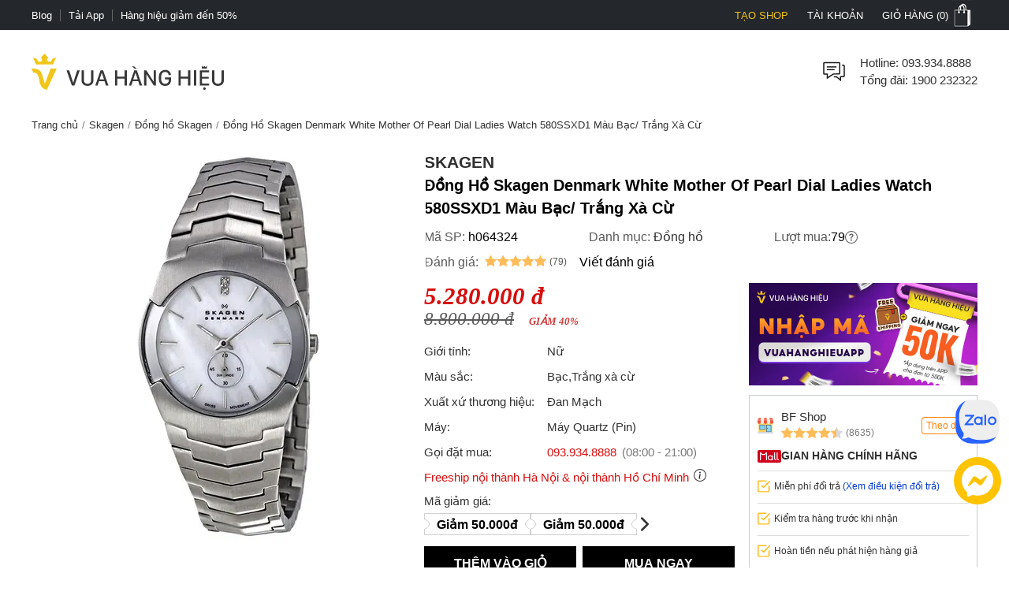

--- FILE ---
content_type: text/html; charset=utf-8
request_url: https://vuahanghieu.com/dong-ho-skagen-denmark-white-mother-of-pearl-dial-ladies-watch-580ssxd1-mau-bac-trang-xa-cu-ph064324
body_size: 61985
content:
<!DOCTYPE html><html lang="vi" data-critters-container><head>
    <base href="/">
    <meta name="apple-itunes-app" content="app-id=1451155167">
    <meta http-equiv="X-UA-Compatible" content="IE=edge">
    <meta name="robots" content="index, follow, noodp, noydir">
    <meta http-equiv="Content-Type" content="text/html; charset=utf-8">
    <link rel="icon" href="/assets/images/favicon.png" type="image/x-icon">
    <link rel="shortcut icon" href="/assets/images/favicon.ico" type="image/x-icon">
    <meta name="theme-color" content="#303a49">
    <meta name="viewport" content="width=device-width, height=device-height, initial-scale=1.0, maximum-scale=5.0">
    <meta name="copyright" content="Copyright © 2025 by VUAHANGHIEU.COM">
    <meta name="author" content="Công ty Cổ phần thương mại Vua Hàng Hiệu">
    <meta property="og:site_name" content="Vua Hàng Hiệu">
    <meta property="og:type" content="Website">
    <meta property="og:locale" content="vi_VN">
    <meta property="fb:app_id" content="839265609774592">
    <meta property="fb:pages" content="106950417575815">
    <meta name="zalo-platform-site-verification" content="K_oZEOJL1IGEtRy3yD8tFopaloB0b6LxD30">
    <meta name="msvalidate.01" content="338837853F6474FA914D5F12B036A0FA">
    <meta name="p:domain_verify" content="9d42239be5c1fef5c2a77d05315c27e0">
    <meta name="google-site-verification" content="rIE9z3qxR8Mo8R6e52we4a2prHt0pPGcho2Zb0oMnTw">

    <link rel="preconnect" href="https://api.vuahanghieu.com">
    <link rel="preconnect" href="https://cdn.vuahanghieu.com">
    <link rel="preconnect" href="https://img.vuahanghieu.com">
    <link rel="preconnect" href="https://clicker.vuahanghieu.com">
    
    <style type="text/css">
        .logo-loading,.vhh-loading{display:flex;position:absolute;width:80px;height:80px;top:35%;left:calc(50% - 40px)}.vhh-loading{border:2px solid #f5e7b3;border-top:2px solid #dab110;border-radius:50%;animation:789ms linear infinite vhhloading}@keyframes vhhloading{0%{transform:rotate(0)}100%{transform:rotate(360deg)}}.logo-loading{border-radius:50%;text-align:center;align-items:center;justify-content:center}@media (min-width:1200px){body{background:linear-gradient(.25turn,#000,#000,#000),linear-gradient(.25turn,transparent,#f1f1f1,transparent),linear-gradient(.25turn,transparent,#f8f8f8,transparent),linear-gradient(.25turn,transparent,#f1f1f1,transparent),linear-gradient(.25turn,transparent,#f1f1f1,transparent),linear-gradient(.25turn,#d1d1d1,#d1d1d1,#d1d1d1);background-repeat:no-repeat;background-size:100vw 38px,200px 60px,200px 80px,200px 60px,1200px 44px,100% 2px;background-position:0 0,21.5% 60px,50% 50px,78.5% 60px,50% 148px,0 192px}}
    </style>
<style>:root{--site:1240px;--priceColor:#d80d0d;--darkness:#313131;--black:#000;--gap8:8px;--gap10:10px;--gap12:12px;--gap14:14px;--gap16:calc(var(--gap8) * 2);--gap18:18px;--gap20:calc(var(--gap10) * 2);--gap22:24px;--gap24:calc(var(--gap12) * 2);--fontsize:15px;--borderColor:#535f6e;--borderRadius:5px;--bodyFonts:Arial, Helvetica, sans-serif;--priceFonts:Georgia, "Times New Roman", Times, serif;--trans:.25s ease-in-out;--bold600:600;--bold500:500;--productComonentTilte:calc(17px + (19 - 17) * ((100vw - 300px) / (1920 - 300)));--productItemTitle:15px;--swiper-navigation-size:30px;--swiper-navigation-sides-offset:0px;--swiper-navigation-color:#515151}body{background:#fff;font-family:var(--bodyFonts);font-size:var(--gap16);line-height:1.5;font-weight:var(--bold500);color:var(--darkness);text-align:center;transition:all var(--trans)}*,:after,:before{box-sizing:border-box}*{margin:0;padding:0}html{overflow-y:scroll}@-moz-document url-prefix(){*{scrollbar-color:#222 #aaa;scrollbar-width:thin}body{overflow-x:hidden}}@media only screen and (max-width:997px){body{border-top:none;overflow:hidden}}@media (max-width: 997px){body{scrollbar-color:#f8f8f8 #f8f8f8;scrollbar-width:none}body ::-webkit-scrollbar{display:none}body ::-webkit-scrollbar-thumb{background-color:transparent}body ::-webkit-scrollbar-track{display:none}}@media (max-width: 990px){:root{--tplw:calc(120px + (190 - 120) * ((100vw - 300px) / (990 - 300)))}}:root{--f-spinner-width:36px;--f-spinner-height:36px;--f-spinner-color-1:rgba(0, 0, 0, .1);--f-spinner-color-2:rgba(17, 24, 28, .8);--f-spinner-stroke:2.75}:root{--f-button-width:40px;--f-button-height:40px;--f-button-border:0;--f-button-border-radius:0;--f-button-color:#374151;--f-button-bg:#f8f8f8;--f-button-hover-bg:#e0e0e0;--f-button-active-bg:#d0d0d0;--f-button-shadow:none;--f-button-transition:all .15s ease;--f-button-transform:none;--f-button-svg-width:20px;--f-button-svg-height:20px;--f-button-svg-stroke-width:1.5;--f-button-svg-fill:none;--f-button-svg-filter:none;--f-button-svg-disabled-opacity:.65}</style><style>:root{--site:1240px;--priceColor:#d80d0d;--darkness:#313131;--black:#000;--gap8:8px;--gap10:10px;--gap12:12px;--gap14:14px;--gap16:calc(var(--gap8) * 2);--gap18:18px;--gap20:calc(var(--gap10) * 2);--gap22:24px;--gap24:calc(var(--gap12) * 2);--fontsize:15px;--borderColor:#535f6e;--borderRadius:5px;--bodyFonts:Arial, Helvetica, sans-serif;--priceFonts:Georgia, "Times New Roman", Times, serif;--trans:.25s ease-in-out;--bold600:600;--bold500:500;--productComonentTilte:calc(17px + (19 - 17) * ((100vw - 300px) / (1920 - 300)));--productItemTitle:15px;--swiper-navigation-size:30px;--swiper-navigation-sides-offset:0px;--swiper-navigation-color:#515151}body{background:#fff;font-family:var(--bodyFonts);font-size:var(--gap16);line-height:1.5;font-weight:var(--bold500);color:var(--darkness);text-align:center;transition:all var(--trans)}.flex-b{display:flex;justify-content:flex-start;align-items:center}.flex-e{justify-content:flex-end}.flex-s{justify-content:space-between}.flex-c{justify-content:center}.align-c{align-items:center}.align-s{align-items:stretch}*,:after,:before{box-sizing:border-box}*{margin:0;padding:0}p{margin:6px 0}p:first-child{margin-top:0}p:last-child{margin-bottom:0}.wrapper ::-webkit-scrollbar{width:6px;height:6px}.wrapper ::-webkit-scrollbar-thumb{width:8px;border-radius:4px;background-color:#c1c1c1}.wrapper ::-webkit-scrollbar-thumb{width:6px;border-radius:4px;background-color:#c1c1c1}.wrapper ::-webkit-scrollbar-track{padding:6px}.new-price{color:var(--priceColor);font-family:var(--priceFonts);font-style:oblique;font-weight:var(--bold600);font-size:var(--gap18);margin-top:6px;white-space:nowrap;line-height:1}.sale-price{text-decoration:line-through;opacity:.8;width:100%;font-size:15px;font-style:oblique;font-family:var(--priceFonts);text-align:left}.percent-off{position:absolute;top:0;right:var(--gap12);z-index:9;background-color:var(--priceColor);color:#fff;text-align:center;font-size:12px;line-height:var(--gap14);padding:6px;border-radius:0 0 3px 3px;font-weight:400;display:flex;flex-direction:column;align-items:center;justify-content:center}.percent-off span+span{font-size:11px}.button{display:-moz-box;display:block;outline:none;border:none;background-color:transparent}.button:focus{outline:0}.button{background-position:0 -641px;cursor:pointer;position:relative}html{overflow-y:scroll}@-moz-document url-prefix(){*{scrollbar-color:#222 #aaa;scrollbar-width:thin}body{overflow-x:hidden}}img{border:0;vertical-align:top;object-fit:contain}a{color:var(--darkness);text-decoration:none}a:hover{text-decoration:underline}h1{font-size:var(--gap20)}h1,h2,h3,h4,h2 strong,h3 strong{font-weight:var(--bold600, 600)}h2{font-size:var(--gap18);color:var(--black)}h3{font-size:var(--gap16)}h4{font-size:var(--gap14)}form{display:inline}table{border:0;border-collapse:collapse;border-spacing:0;empty-cells:show;font-size:100%}td{vertical-align:top;text-align:left;font-weight:400}small{font-size:var(--gap10)}ul{list-style:none}.wrapper{margin:0 auto;padding:0;width:auto}.page{max-width:var(--site);margin:0 auto;padding:0 20px;box-sizing:border-box;width:100%}.main{margin:0;min-height:350px;text-align:left}input::-webkit-outer-spin-button,input::-webkit-inner-spin-button{-webkit-appearance:none;margin:0}body input[type=text],body textarea{font-size:16px}input,textarea,button,.button{font-family:Arial,sans-serif;vertical-align:middle;color:#24272b;font-size:var(--gap16);line-height:1.4;border-radius:0}button,.button{cursor:pointer;outline:0}input.input-text,textarea{border:1px solid #c7c7c7}input.input-text,textarea{padding:2px 2px 2px 8px}textarea{overflow:auto;resize:vertical}.button::-moz-focus-inner{padding:0;border:0}.button{-webkit-border-fit:lines}.button{border:0;padding:0;margin:0;background:transparent;overflow:visible;cursor:pointer;vertical-align:middle}.button:active{z-index:2}.product-item-title{font-weight:400;overflow:hidden;text-overflow:ellipsis;font-size:var(--productItemTitle);-webkit-line-clamp:2;line-clamp:2;color:#24272b;text-decoration:none;box-orient:vertical;display:-moz-box;display:-webkit-box;-webkit-box-orient:vertical}.product-item-title:hover{color:#24272b;text-decoration:underline}.product-item-title .mall-svg{transform:translateY(3px)}h2.brandWrapper{font-size:21px;color:var(--black);text-transform:uppercase;display:block}.cart-report-box{display:flex;justify-content:center;align-items:center;font-size:14px;width:94%;text-align:left;margin:0 auto var(--gap10);margin-top:calc(1px + (12 - 1) * ((100vw - 300px) / (1920 - 300)));max-width:340px}.cart-report-box img{width:30px;min-width:30px;height:30px;margin-right:var(--gap10)}.cart-report-box span{text-align:left}.cart-report-box .link{cursor:pointer;color:#0039cf}@media only screen and (max-width: 767px){.wrapper{width:95%;padding:0 5px;border:none}}button.button{border:0;padding:0;margin:0;background:transparent;overflow:visible;cursor:pointer;vertical-align:middle}@media only screen and (max-width:997px) and (min-width:768px){.page{padding:0 15px}}@media only screen and (max-width:767px){.add-to-cart button.button{font-size:15px;padding:15px 25px}}@media only screen and (max-width:997px){body{border-top:none;overflow:hidden}.page{margin-top:0}.header-middle .free-shipping{width:50%!important;background:none;margin:0;padding:0}.wrapper{border:none}}@media only screen and (max-width:767px){.catalog-product-view .xthumb{max-height:125px;max-width:125px}.page{padding:0;width:auto}}@media only screen and (max-width:320px){.wrapper{width:320px}}@media (max-width: 997px){body{scrollbar-color:#f8f8f8 #f8f8f8;scrollbar-width:none}body ::-webkit-scrollbar{display:none}body ::-webkit-scrollbar-thumb{background-color:transparent}body ::-webkit-scrollbar-track{display:none}}@media only screen and (max-width: 1000px){h2[style]{margin-top:0!important}}@media (max-width: 480px){.wrapper-box{min-height:calc(100vh - 100px)}}.product-img-responsive{max-width:100%;height:auto;object-fit:contain;margin:0}.content-product a{color:#36f!important}.content-product p{margin:10px 0}.content-product h2{font-size:18px;margin:var(--gap10)}.content-product h3{font-size:var(--gap16);margin:var(--gap10)}.content-product table{width:100%!important;border:1px solid #dbdfe5;height:auto!important}.content-product td{padding:5px 10px!important}.content-product ul{list-style:inherit!important;margin-left:20px!important}@media (max-width: 990px){:root{--tplw:calc(120px + (190 - 120) * ((100vw - 300px) / (990 - 300)))}}.site-breadcrumb{display:block;white-space:nowrap;width:100%;overflow:hidden;font-size:13px;padding:5px 0;margin:0;min-height:30px}.site-breadcrumb li{display:inline-block;float:none}.site-breadcrumb li+li:before{content:"/";margin:0 5px;color:#777}router-outlet:only-child{display:block;position:relative;height:calc(100vh - 192.5px)}@media (max-width: 760px){.main{position:relative}router-outlet:only-child{height:100vh}.site-breadcrumb{display:none}.content-product h2,.content-product h3{margin:var(--gap10) 0;line-height:1.2}}.select-images-note{font-size:90%;font-style:italic;margin-left:var(--small-padding)}@media screen and (max-width: 997px){.page{margin-top:0}}@media only screen and (min-width: 998px){.text-link-seo{padding-left:var(--gap10);padding-right:var(--gap10)}.text-link-seo>*{font-size:var(--fontsize);line-height:var(--gap16);margin:0;width:100%;display:flex;justify-content:center;align-items:center;flex-wrap:wrap}.text-link-seo a{border-radius:5px;border:1px solid #e1e1e1;display:block;text-decoration:none;border-radius:var(--gap18);padding:8px var(--gap14);margin:6px 4px;box-shadow:0 1px 3px #0b0b0b1c;transition:all .3s ease-in-out}.text-link-seo a:hover{box-shadow:none;border-color:var(--darkness)}}@media (max-width: 998px){.text-link-seo{padding:0 var(--gap12)}.pageTitle.interestedTitle{display:block;font-size:calc(18px + (21 - 18) * ((100vw - 300px)/ (1920 - 300)));font-weight:700;margin-bottom:var(--gap16);text-align:left;padding:0 var(--gap12);margin-top:15px}.pageTitle.interestedTitle:after{display:none}.text-link-seo>*{font-size:var(--fontsize);line-height:var(--gap16);margin:0;width:100%;display:flex;justify-content:flex-start;align-items:center;flex-wrap:wrap}.text-link-seo a{border-radius:5px;border:1px solid #e1e1e1;display:block;text-decoration:none;padding:5px 7px;margin:0 5px 5px 0;transition:all .3s ease-in-out}}@media (max-width: 760px) and (orientation: portrait){app-header{width:100%;overflow:hidden}}.rating-star{width:var(--gap16);min-width:var(--gap16);height:var(--gap16);display:block;margin-right:3px;background-color:#ffbc59;-webkit-mask-image:url(/assets/images/rating-star.svg);mask-image:url(/assets/images/rating-star.svg);-webkit-mask-size:contain;mask-size:contain}.rating-star-list{--rating-star:5;width:78px;min-width:78px;height:14px;display:block;background-color:#ccc;background:linear-gradient(90deg,rgba(255,188,89,1) 0%,rgba(255,188,89,1) calc(var(--rating-star) * 20%),rgba(214,218,223,1) calc(var(--rating-star) * 20%),rgba(214,218,223,1) 100%);-webkit-mask-image:url(/assets/images/star-list.svg);mask-image:url(/assets/images/star-list.svg);mask-size:contain;mask-repeat:no-repeat;-webkit-mask-image:url(/assets/images/star-list.svg);-webkit-mask-size:contain;-webkit-mask-repeat:no-repeat;position:relative}.rating-count{font-size:13px}.product-rating{display:flex;align-items:center;justify-content:flex-start;margin-bottom:4px}.product-rating[rating-count]:after{content:"(" attr(rating-count) ")";font-size:12px;margin-left:4px;transform:translateY(1px)}.result-label{border-radius:32px;overflow:hidden;max-width:100%;display:inline-flex;align-items:center;justify-content:flex-start;width:-moz-fit-content;width:fit-content;padding:0 10px 0 0;margin-top:8px;color:#fff;font-size:12px;cursor:default;-webkit-user-select:none;user-select:none}.result-label img{width:20px;height:20px}.result-label span{width:calc(100% - 20px);padding-left:8px;line-height:20px}@media (max-width: 420px){.result-label span{font-size:9px;padding-left:4px;white-space:nowrap}}@media (min-width: 1400px){.wrapper-box{display:flex;justify-content:center;align-items:stretch;position:relative}}@media only screen and (max-width:1195px){.wrapper{padding:0;width:100%}.page{width:auto;padding:0 20px}}@media only screen and (max-width:767px){.page{padding-left:0;padding-right:0;width:auto}}.pageTitle{display:block;font-size:25px;color:var(--black);text-align:center;line-height:30px;font-style:normal;margin-top:30px;clear:both;font-weight:500!important}.pageTitle:after{content:"";display:block;width:150px;clear:both;margin:10px auto 30px;border-bottom:1px solid #222;left:0;border-top:none;top:0}@media (max-width: 760px){.pageTitle{font-size:24px}}@media (min-width: 1100px) and (max-width: 1440px){.page{width:100%}}@media (max-width: 760px){.product-page #chat-messenger{bottom:96px!important}body.product-page #chat-zalo{bottom:138px!important}}#vhh-supplier swiper-container{display:grid!important;grid-template-columns:repeat(5,1fr);grid-gap:10px}@media (min-width: 760px){#vhh-supplier swiper-container>*:nth-child(n+6){display:none!important}}@media (max-width: 760px){#vhh-supplier swiper-container{padding:0!important;width:calc(100% - 24px);margin:0 auto;grid-template-rows:auto;grid-auto-flow:column;overflow-x:scroll;grid-template-columns:auto!important}#vhh-supplier .supplier-product-box-item{width:175px;min-width:175px!important}}:root{--f-spinner-width:36px;--f-spinner-height:36px;--f-spinner-color-1:rgba(0, 0, 0, .1);--f-spinner-color-2:rgba(17, 24, 28, .8);--f-spinner-stroke:2.75}:root{--f-button-width:40px;--f-button-height:40px;--f-button-border:0;--f-button-border-radius:0;--f-button-color:#374151;--f-button-bg:#f8f8f8;--f-button-hover-bg:#e0e0e0;--f-button-active-bg:#d0d0d0;--f-button-shadow:none;--f-button-transition:all .15s ease;--f-button-transform:none;--f-button-svg-width:20px;--f-button-svg-height:20px;--f-button-svg-stroke-width:1.5;--f-button-svg-fill:none;--f-button-svg-filter:none;--f-button-svg-disabled-opacity:.65}</style><link rel="stylesheet" href="styles.70ae2b639e54be41.css" media="print" onload="this.media='all'"><noscript><link rel="stylesheet" href="styles.70ae2b639e54be41.css"></noscript><style ng-app-id="ng">#download-vhh-app[_ngcontent-ng-c3182970469]{position:relative;top:0;left:0;width:100%;background-color:#fff;z-index:9;display:flex;justify-content:flex-start;align-items:flex-start;-webkit-user-select:none;user-select:none;padding:6px 10px 6px 0;box-shadow:0 0 6px #0b0b0b1c;min-height:58px}.close-download-appbar[_ngcontent-ng-c3182970469]{width:36px;height:36px;display:flex;justify-content:center;align-items:center;font-size:19px}.download-app-link[_ngcontent-ng-c3182970469]{width:calc(100% - 36px);display:flex;justify-content:flex-start;align-items:center;text-decoration:none}.download-app-link[_ngcontent-ng-c3182970469]   img[_ngcontent-ng-c3182970469]{border-radius:4px;display:block}.download-app-button[_ngcontent-ng-c3182970469]{margin-left:auto;display:block;padding:10px;background-color:#000;color:#fff;line-height:1;border-radius:4px;font-size:14px;text-decoration:none;font-weight:700}.download-app-content[_ngcontent-ng-c3182970469]{padding:0 10px;line-height:1.2;text-align:left}.download-app-content[_ngcontent-ng-c3182970469]   span[_ngcontent-ng-c3182970469]{color:#373637}.download-app-content[_ngcontent-ng-c3182970469]   small[_ngcontent-ng-c3182970469]{font-size:14px;display:block}@media (min-width: 760px) and (orientation: portrait),(min-width: 1000px) and (orientation: landscape){#download-vhh-app[_ngcontent-ng-c3182970469]{display:none}}.admin-panel-wrapper[_ngcontent-ng-c3182970469]{--panel: rgba(11 11 11 / 50%);line-height:1}.panel-wrapper[_ngcontent-ng-c3182970469]{position:fixed;bottom:0;left:0;width:100%;background-color:var(--panel);color:#fff;z-index:123456789101;padding:8px 0;-webkit-user-select:none;user-select:none;font-size:14px;display:flex;box-shadow:0 6px 36px #0b0b0b38;transform:translateY(0);transition:transform var(--trans)}.panel-content[_ngcontent-ng-c3182970469]{max-width:1200px;margin:0 auto;width:100%}.panel-content[_ngcontent-ng-c3182970469], .panel-left[_ngcontent-ng-c3182970469]{display:flex;justify-content:flex-start;align-items:center;gap:8px}.panel-left[_ngcontent-ng-c3182970469]{width:100%}.panel-left[_ngcontent-ng-c3182970469]   .user-button[_ngcontent-ng-c3182970469]{color:#fff;border-radius:3px;background-color:#111;padding:12px 16px;display:flex;justify-content:center;align-items:center;border:none;transition:outline var(--trans);text-decoration:none;border:2px solid #111}#close-panel[_ngcontent-ng-c3182970469]{margin-left:auto;min-width:44px;height:44px;width:44px;padding:10px;border-radius:3px;display:flex;justify-content:center;align-items:center;cursor:pointer}#close-panel[_ngcontent-ng-c3182970469]:hover{color:#ffc200;text-decoration:none}#open-panel[_ngcontent-ng-c3182970469]{position:fixed;bottom:0;right:15px;background-color:var(--panel);color:#fff;width:50px;height:50px;display:flex;justify-content:center;align-items:center;border-radius:5px 5px 0 0;transform:translateY(110px);transition:transform var(--trans);z-index:999;cursor:pointer}#open-panel[_ngcontent-ng-c3182970469]:hover{background-color:#ffc200}.close-panel[_ngcontent-ng-c3182970469]   .panel-wrapper[_ngcontent-ng-c3182970469]{transform:translateY(110%)}.close-panel[_ngcontent-ng-c3182970469]   #open-panel[_ngcontent-ng-c3182970469]{transform:translateY(0)}.panel-logout[_ngcontent-ng-c3182970469]{margin-left:auto}.fix-cart-amount[_ngcontent-ng-c3182970469]{width:60px;height:60px;border-radius:50px;background:#09915F;position:fixed;bottom:230px;right:10px;z-index:9;display:flex;align-items:center;justify-content:center}.fix-cart-amount[_ngcontent-ng-c3182970469]   .cart-amount-value[_ngcontent-ng-c3182970469]{position:absolute;top:-6px;right:-2px;background:var(--priceColor);color:#fff;font-size:14px;font-weight:700;width:26px;height:26px;border-radius:50px;display:flex;align-items:center;justify-content:center;border:1px solid #fff}@media (min-width: 1180px){.main-container[_ngcontent-ng-c3182970469]{display:flex;flex-direction:column}.main-container[_ngcontent-ng-c3182970469] > *[_ngcontent-ng-c3182970469]{width:100%}.main-container[_ngcontent-ng-c3182970469]   app-header[_ngcontent-ng-c3182970469]{order:1}.main-container[_ngcontent-ng-c3182970469]   app-navigation[_ngcontent-ng-c3182970469]{order:2}.main-container[_ngcontent-ng-c3182970469]   .wrapper-box[_ngcontent-ng-c3182970469]{order:3}.main-container[_ngcontent-ng-c3182970469]   app-footer[_ngcontent-ng-c3182970469]{order:4}}@media (max-width: 767px){#chat-messenger[_ngcontent-ng-c3182970469]   img[_ngcontent-ng-c3182970469]{width:40px;height:40px}#chat-zalo[_ngcontent-ng-c3182970469]   img[_ngcontent-ng-c3182970469]{width:50px;height:50px}#chat-zalo[_ngcontent-ng-c3182970469]{bottom:130px!important}.fix-cart-amount[_ngcontent-ng-c3182970469]   svg[_ngcontent-ng-c3182970469]{width:24px;height:24px}.fix-cart-amount[_ngcontent-ng-c3182970469]{width:40px;height:40px;bottom:190px}.fix-cart-amount[_ngcontent-ng-c3182970469]   .cart-amount-value[_ngcontent-ng-c3182970469]{top:-12px;right:-4px;width:24px;height:24px;font-size:13px}}</style><style ng-app-id="ng">[_nghost-ng-c2524434890]{--trans: all .35s ease-in-out}.level2-item[_ngcontent-ng-c2524434890]   h2[_ngcontent-ng-c2524434890], .navigation-link-box[_ngcontent-ng-c2524434890]{font-size:var(--fontsize)}.level3-item-link[_ngcontent-ng-c2524434890]{font-size:var(--gap14)}.menu-cms-link[_ngcontent-ng-c2524434890]{font-size:var(--gap12)}.hidden[_ngcontent-ng-c2524434890]{display:none}.create-seller[_ngcontent-ng-c2524434890]{color:#f0c51a!important;text-transform:uppercase}.create-seller[_ngcontent-ng-c2524434890]:hover{text-decoration:none}.btn-remove[_ngcontent-ng-c2524434890]{border:none;background-color:inherit;cursor:pointer;display:block}.btn-remove[_ngcontent-ng-c2524434890]:hover{text-decoration:underline}.site-w[_ngcontent-ng-c2524434890], .level2-list[_ngcontent-ng-c2524434890]{max-width:var(--site);margin:0 auto;text-align:center;padding:0 20px}.flex-b[_ngcontent-ng-c2524434890]{display:flex;align-items:flex-start}.flex-ib[_ngcontent-ng-c2524434890]{display:inline-flex;align-items:flex-start}.flex-w[_ngcontent-ng-c2524434890]{flex-wrap:wrap}.flex-dc[_ngcontent-ng-c2524434890]{flex-direction:column}.flex-dc-re[_ngcontent-ng-c2524434890]{flex-direction:column-reverse}.flex-dr-re[_ngcontent-ng-c2524434890]{flex-direction:row-reverse}.flex-c[_ngcontent-ng-c2524434890]{justify-content:center}.flex-e[_ngcontent-ng-c2524434890]{justify-content:flex-end}.flex-s[_ngcontent-ng-c2524434890]{justify-content:space-between}.align-c[_ngcontent-ng-c2524434890]{align-items:center}.align-s[_ngcontent-ng-c2524434890]{align-items:stretch}.flex-cl[_ngcontent-ng-c2524434890]{flex-direction:column}.top-nav[_ngcontent-ng-c2524434890]{background-color:#24272b}.top-nav-link[_ngcontent-ng-c2524434890]{color:#fff;padding:0;font-size:13px;line-height:1;display:inline-flex;height:100%;align-items:center;cursor:pointer;-webkit-user-select:none;user-select:none}.top-nav-center[_ngcontent-ng-c2524434890]{font-size:13px;line-height:1;color:#fff;text-transform:uppercase;width:100%;overflow:hidden;max-width:450px}.top-nav-center[_ngcontent-ng-c2524434890]   a[_ngcontent-ng-c2524434890]{font-size:13px;font-weight:var(--bold600);margin:0 5px;text-decoration:none;line-height:1;border-radius:3px;white-space:nowrap}.top-nav-center-mob[_ngcontent-ng-c2524434890]{background-color:#24272b}.top-nav-right-item[_ngcontent-ng-c2524434890]{position:relative}.top-nav-right-item[_ngcontent-ng-c2524434890]   .top-nav-link[_ngcontent-ng-c2524434890]{font-size:13px;line-height:1;text-transform:uppercase;transition:var(--trans);padding-left:10px;padding-right:10px;border-left:2px solid #24272b;border-right:2px solid #24272b}.top-nav-right-item[_ngcontent-ng-c2524434890]:last-child   .top-nav-link[_ngcontent-ng-c2524434890]{padding-right:0}.top-nav-right-item.nav-active[_ngcontent-ng-c2524434890]   .top-nav-link[_ngcontent-ng-c2524434890]{background-color:#fff;color:#24272b;text-decoration:none}.mini-cart-icon[_ngcontent-ng-c2524434890]{background:url(/assets/images/minicart-bg.png) 0 -38px no-repeat;width:35px;min-width:35px;height:38px;display:block;transition:var(--trans)}.top-nav-right-item.nav-active[_ngcontent-ng-c2524434890]   .mini-cart-icon[_ngcontent-ng-c2524434890]{background-position:left 0}.top-nav-right-item.nav-active[_ngcontent-ng-c2524434890]   .top-nav-user-box[_ngcontent-ng-c2524434890]{display:block}.top-nav-user-link[_ngcontent-ng-c2524434890]{padding:7px 15px;display:block;border:none;background-color:transparent;outline:0}.level2-item-head[_ngcontent-ng-c2524434890]{outline:0;border:none;background-color:transparent}.mini-products-wrapper[_ngcontent-ng-c2524434890]{position:absolute;top:100%;right:0;background-color:#fff;border:2px solid #24272b;border-top:0;text-align:left;z-index:234;min-width:360px;display:none}.top-nav-right-item.nav-active[_ngcontent-ng-c2524434890]   .mini-products-wrapper[_ngcontent-ng-c2524434890]{display:block}.mini-product-item[_ngcontent-ng-c2524434890]{padding:var(--gap12) 0}.mini-product-item[_ngcontent-ng-c2524434890] + .mini-product-item[_ngcontent-ng-c2524434890]{border-top:1px solid #e9e9e9}.mini-cart-images[_ngcontent-ng-c2524434890]{overflow:hidden;width:85px;height:85px}.product-details[_ngcontent-ng-c2524434890]{width:calc(100% - 85px);padding-left:15px}.mini-cart-pro-details[_ngcontent-ng-c2524434890]{font-size:var(--fontsize)}.mini-cart-qty[_ngcontent-ng-c2524434890]{min-width:34px;font-style:oblique}.mini-cart-details-txt[_ngcontent-ng-c2524434890]{display:flex;align-items:center;justify-content:space-between;grid-gap:8px;margin-top:var(--gap8)}.mini-cart-details-action[_ngcontent-ng-c2524434890]{grid-gap:8px}.mini-cart-details-action[_ngcontent-ng-c2524434890]   .btn-remove[_ngcontent-ng-c2524434890]{color:#a7a6a6}.mini-cart-details-action[_ngcontent-ng-c2524434890] > *[_ngcontent-ng-c2524434890]{display:flex;align-items:center}.mini-cart-images[_ngcontent-ng-c2524434890]   img[_ngcontent-ng-c2524434890]{width:100%;height:100%;object-fit:contain}.mini-cart-price[_ngcontent-ng-c2524434890]   span[_ngcontent-ng-c2524434890]{font-weight:var(--bold600)}.second_link[_ngcontent-ng-c2524434890]{font-size:var(--fontsize);line-height:1.4;text-decoration:none;color:var(--black);overflow:hidden;text-overflow:ellipsis;display:-webkit-box;-webkit-line-clamp:2;-webkit-box-orient:vertical}.mini-products-list[_ngcontent-ng-c2524434890]{max-height:460px;overflow-y:auto;padding:0 var(--gap12)}.mini-cart-actions[_ngcontent-ng-c2524434890]{width:100%;display:flex;padding:6px var(--gap12) var(--gap12)}.mini-cart-actions[_ngcontent-ng-c2524434890]   .button[_ngcontent-ng-c2524434890]{background-color:var(--black);text-transform:uppercase;font-style:normal;font-weight:var(--bold600);font-size:var(--fontsize);padding:var(--gap12) 0;border:2px solid var(--black);color:#fff;width:100%;outline:0;transition:var(--trans);text-align:center;display:block}.mini-cart-actions[_ngcontent-ng-c2524434890]   .button[_ngcontent-ng-c2524434890]:hover{background-color:#fff;color:var(--black)}#site-header[_ngcontent-ng-c2524434890]{padding-top:30px;padding-bottom:30px}.free-shipping[_ngcontent-ng-c2524434890], .branding[_ngcontent-ng-c2524434890], .searchform-container[_ngcontent-ng-c2524434890]{position:relative}.help-center[_ngcontent-ng-c2524434890]{width:calc(100% - 36px);padding-left:15px;font-size:var(--fontsize)}.form-gr[_ngcontent-ng-c2524434890]{position:relative;min-width:260px}.search-text[_ngcontent-ng-c2524434890]{line-height:42px;padding-left:0;width:100%;border:none;border-bottom:1px solid #d1d1d1;border-radius:0;transition:all var(--trans);padding-right:42px}.search-text[_ngcontent-ng-c2524434890]::placeholder{opacity:.6}.search-text[_ngcontent-ng-c2524434890]:hover::placeholder{opacity:.85}.search-btn[_ngcontent-ng-c2524434890]{background-color:#24272b;color:#fff;border-radius:0 5px 5px 0;min-width:fit-content;min-width:-moz-fit-content;height:100%;width:44px;min-width:44px}.search-query[_ngcontent-ng-c2524434890]{position:absolute;top:46px;left:50%;transform:translate(-50%);width:100%;z-index:111;display:none;max-height:88vh;overflow-y:auto}.search-query.active[_ngcontent-ng-c2524434890], .searchform-container.focusSearch[_ngcontent-ng-c2524434890]   .search-query[_ngcontent-ng-c2524434890]{display:block}.search-news-list-wrapper[_ngcontent-ng-c2524434890]{width:100%;text-align:left}.search-news-category[_ngcontent-ng-c2524434890], .search-news-list[_ngcontent-ng-c2524434890]{text-align:left;padding:10px var(--gap16)}.search-news-category[_ngcontent-ng-c2524434890] + .search-news-list[_ngcontent-ng-c2524434890]{margin-top:15px}.sqHeader[_ngcontent-ng-c2524434890]{font-weight:var(--bold600);padding-bottom:7px;margin-bottom:7px;border-bottom:1px solid #e1e1e1}.sqContent[_ngcontent-ng-c2524434890]{font-size:var(--fontsize)}.search-item[_ngcontent-ng-c2524434890]:nth-child(n+1){margin-top:10px}.search-product-list-wrapper[_ngcontent-ng-c2524434890]{width:100%;text-align:left;padding-bottom:var(--gap12)}.search-product-list[_ngcontent-ng-c2524434890]{display:grid;grid-template-columns:repeat(auto-fill,minmax(140px,1fr));margin-bottom:10px}.search-product-list[_ngcontent-ng-c2524434890]   .search-product-item[_ngcontent-ng-c2524434890]{padding:10px;box-shadow:-1px 1px #e1e1e1}.sqItemImage[_ngcontent-ng-c2524434890]{width:100%;height:125px;overflow:hidden}.sqItemImage[_ngcontent-ng-c2524434890]   img[_ngcontent-ng-c2524434890]{width:100%;height:100%;object-fit:contain;object-position:center}.sqItemName[_ngcontent-ng-c2524434890]{display:block;overflow:hidden;height:52px;text-align:center;line-height:17px;font-size:var(--fontsize);margin:10px 0 5px;text-align:left;word-break:break-word}.sqItemPrice[_ngcontent-ng-c2524434890]{color:var(--priceColor)!important;font-family:var(--priceFonts);font-style:oblique;font-weight:var(--bold600)}.suggest-close-btn[_ngcontent-ng-c2524434890]{display:none}.view-all[_ngcontent-ng-c2524434890]{font-weight:var(--bold600);text-decoration:none}.view-all-news[_ngcontent-ng-c2524434890]{margin-top:10px;text-align:center}.navigation-link[_ngcontent-ng-c2524434890]{text-align:center;display:block;font-weight:var(--bold600);font-size:var(--fontsize);padding:10px 0;color:#353535;position:relative;text-transform:uppercase;cursor:pointer;-webkit-user-select:none;user-select:none;text-decoration:none;transition:var(--trans)}.no-result[_ngcontent-ng-c2524434890]{width:100%;display:block;padding:var(--gap12) var(--gap16);text-align:left}.no-result[_ngcontent-ng-c2524434890]   b[_ngcontent-ng-c2524434890]{margin:0 1px}.no-result[_ngcontent-ng-c2524434890]   ul[_ngcontent-ng-c2524434890]{font-size:var(--fontsize);margin:10px 20px;list-style:disc}.search-keyword-suggestions[_ngcontent-ng-c2524434890]{padding:0;width:100%}.search-keyword-head[_ngcontent-ng-c2524434890]{font-size:var(--fontsize);font-weight:var(--bold600);text-align:left;text-transform:uppercase;width:100%}.search-keyword-item[_ngcontent-ng-c2524434890]{display:flex;justify-content:flex-start;align-items:center;margin:3px;transform:translate(-3px)}.search-keyword-item[_ngcontent-ng-c2524434890]   a[_ngcontent-ng-c2524434890]{display:flex;justify-content:flex-start;align-items:flex-start;text-align:left;line-height:1.3}.toptrend-keyword-list[_ngcontent-ng-c2524434890]   .search-keyword-item[_ngcontent-ng-c2524434890]   a[_ngcontent-ng-c2524434890]{padding:3px 10px;overflow:hidden;text-overflow:ellipsis;display:-webkit-box;-webkit-line-clamp:1;background-color:#0b0b0b0f;font-size:14px}.search-keyword-item[_ngcontent-ng-c2524434890]   svg[_ngcontent-ng-c2524434890]{margin-right:8px;width:var(--gap16);height:var(--gap16);min-width:var(--gap16);transform:translateY(3px)}.trending-keywords[_ngcontent-ng-c2524434890]{width:100%;display:grid;grid-template-columns:repeat(4,1fr);grid-gap:6px;padding-left:16px;padding-right:16px;overflow:hidden;order:4;grid-column-start:span 2}.trending-keywords[_ngcontent-ng-c2524434890]   .search-keyword-head[_ngcontent-ng-c2524434890]{grid-column-start:span 6;cursor:default;padding:var(--gap12) var(--gap16) 6px}.hot-trending-box[_ngcontent-ng-c2524434890]{border-radius:0}.hot-trending-box[_ngcontent-ng-c2524434890]   .search-keyword-head[_ngcontent-ng-c2524434890]{padding:0}.trending-manuafacture[_ngcontent-ng-c2524434890]{order:6;grid-column-start:span 2;display:grid;grid-template-columns:repeat(8,1fr);margin-top:var(--gap10);padding-left:16px;padding-right:16px;text-align:center}.trending-manuafacture[_ngcontent-ng-c2524434890]   .search-keyword-head[_ngcontent-ng-c2524434890]{grid-column-start:span 8}.trending-manuafacture[_ngcontent-ng-c2524434890]   .trending-keywords-item[_ngcontent-ng-c2524434890]{box-shadow:none;border:none}.shop-box-wrapper[_ngcontent-ng-c2524434890]{padding:16px;order:3;width:100%;grid-column-start:span 2}.shop-box[_ngcontent-ng-c2524434890]   .trending-keywords-item[_ngcontent-ng-c2524434890]:nth-of-type(n+1)   svg[_ngcontent-ng-c2524434890]{color:#733294}.shop-box[_ngcontent-ng-c2524434890]   .trending-keywords-item[_ngcontent-ng-c2524434890]:nth-of-type(odd)   svg[_ngcontent-ng-c2524434890]{color:#1582fd}.shop-box[_ngcontent-ng-c2524434890]   .trending-keywords-item[_ngcontent-ng-c2524434890]:nth-of-type(4n+1)   svg[_ngcontent-ng-c2524434890]{color:#fcdd30}.shop-box[_ngcontent-ng-c2524434890]   .trending-keywords-item[_ngcontent-ng-c2524434890]:nth-of-type(5n+1)   svg[_ngcontent-ng-c2524434890]{color:#fb761f}.shop-box[_ngcontent-ng-c2524434890]   .trending-keywords-item[_ngcontent-ng-c2524434890]:nth-of-type(6n+1)   svg[_ngcontent-ng-c2524434890]{color:#ec3445}.shop-box[_ngcontent-ng-c2524434890]   .trending-keywords-item[_ngcontent-ng-c2524434890]:nth-of-type(7n+1)   svg[_ngcontent-ng-c2524434890]{color:#227694}.shop-box[_ngcontent-ng-c2524434890]   .trending-keywords-item[_ngcontent-ng-c2524434890]:nth-of-type(8n+1)   svg[_ngcontent-ng-c2524434890]{color:#484572}.shop-box[_ngcontent-ng-c2524434890]   .trending-keywords-item[_ngcontent-ng-c2524434890]:nth-of-type(9n+1)   svg[_ngcontent-ng-c2524434890]{color:#b14e9c}.shop-box[_ngcontent-ng-c2524434890]   .trending-keywords-item[_ngcontent-ng-c2524434890]:nth-of-type(10n+1)   svg[_ngcontent-ng-c2524434890]{color:#b92e2d}.shop-box[_ngcontent-ng-c2524434890]   .shop-box-img[_ngcontent-ng-c2524434890]{width:32px;height:32px;display:flex;align-items:center;justify-content:center;background-color:#fff;border-radius:32px;border:1px solid #eee;padding:0}.trending-keywords-item[_ngcontent-ng-c2524434890]   .shop-box-title[_ngcontent-ng-c2524434890]{font-size:14px;text-transform:capitalize;display:-webkit-box;-webkit-line-clamp:1;text-overflow:ellipsis;-webkit-box-orient:vertical;overflow:hidden}.trending-keywords.shop-box[_ngcontent-ng-c2524434890]{padding:0;margin-top:6px}.shop-box[_ngcontent-ng-c2524434890]   .trending-keywords-item[_ngcontent-ng-c2524434890]{grid-gap:6px;display:grid;grid-template-columns:32px minmax(0,1fr)}.has-search-target[_ngcontent-ng-c2524434890]   .form-gr[_ngcontent-ng-c2524434890]{box-sizing:border-box;display:flex;justify-content:flex-start;align-items:center;padding:0 0 0 6px;margin:0 auto;border:1px solid #D8D8D8;border-radius:5px}.search-input-wrapper[_ngcontent-ng-c2524434890]{position:relative;display:flex;justify-content:flex-start;align-items:center;grid-gap:4px;width:100%}.has-search-target[_ngcontent-ng-c2524434890]   .form-gr[_ngcontent-ng-c2524434890]   .search-text[_ngcontent-ng-c2524434890]{border-bottom:0;width:100%}.has-search-target[_ngcontent-ng-c2524434890]   .form-gr[_ngcontent-ng-c2524434890]   .search-by-image[_ngcontent-ng-c2524434890]   .search-text[_ngcontent-ng-c2524434890]{padding-right:42px}.search-target-text[_ngcontent-ng-c2524434890]{font-size:16px;line-height:42px;cursor:pointer;color:#8a8a8a;white-space:nowrap}.search-target-wrapper[_ngcontent-ng-c2524434890]{position:relative;z-index:999}.search-target-list[_ngcontent-ng-c2524434890]{position:absolute;top:54px;right:0;width:190px;list-style:none;margin:0;padding:0;background-color:#fff;border-radius:0 0 7px 7px;box-shadow:0 4px 12px #00000040;opacity:0;pointer-events:none;transition:all .25s ease-in-out}.search-target-list.open[_ngcontent-ng-c2524434890]{top:44px;opacity:1;pointer-events:all}.search-target-item-text[_ngcontent-ng-c2524434890]{width:100%;display:block;text-align:left;padding:8px 12px;margin:0;border:none;background-color:transparent;cursor:pointer;-webkit-user-select:none;user-select:none}.search-target-item[_ngcontent-ng-c2524434890] + .search-target-item[_ngcontent-ng-c2524434890]   .search-target-item-text[_ngcontent-ng-c2524434890]{padding-top:0}.search-target-item-text.active[_ngcontent-ng-c2524434890]{color:#ffc300;cursor:default}.search-target-select[_ngcontent-ng-c2524434890]:hover, .search-target-select[_ngcontent-ng-c2524434890]:hover   .search-target-text[_ngcontent-ng-c2524434890], .search-target-item-text[_ngcontent-ng-c2524434890]:hover{color:#ffc300}.search-target-select[_ngcontent-ng-c2524434890]{position:relative;padding:0 16px;display:flex;align-items:center;grid-gap:5px}.search-target-select[_ngcontent-ng-c2524434890]:before{position:absolute;content:"";left:0;width:1px;height:20px;background:#d1d1d1;top:50%;transform:translateY(-50%)}.button.search-image[_ngcontent-ng-c2524434890]{display:flex;align-items:center;justify-content:center;width:50px;height:44px}.button.search-image[_ngcontent-ng-c2524434890]   label[_ngcontent-ng-c2524434890]{display:flex;align-items:center;justify-content:center}.search-target-mb[_ngcontent-ng-c2524434890]{display:none}.search-target-mb[_ngcontent-ng-c2524434890]   span.bold[_ngcontent-ng-c2524434890]{font-weight:700}.search-target-mb[_ngcontent-ng-c2524434890]   li[_ngcontent-ng-c2524434890]{font-size:15px;padding:0 2px}.search-target-mb[_ngcontent-ng-c2524434890]   li[_ngcontent-ng-c2524434890]:focus, .search-target-mb[_ngcontent-ng-c2524434890]   li[_ngcontent-ng-c2524434890]:hover{background-color:#f1f1f1}.search-target-mb[_ngcontent-ng-c2524434890]   li[_ngcontent-ng-c2524434890] + li[_ngcontent-ng-c2524434890]{margin-top:6px}.form-searchbox-image[_ngcontent-ng-c2524434890]{position:absolute;top:0;left:50%;transform:translate(-50%);width:100%;background-color:#fff;min-height:120px;z-index:999;border-radius:5px;-webkit-border-radius:5px;-moz-border-radius:5px;-ms-border-radius:5px;-o-border-radius:5px;box-shadow:0 3px 12px #0000001c;display:none;max-height:80vh;overflow-y:auto;padding:16px 20px}.form-searchbox-image.isImageVisible[_ngcontent-ng-c2524434890]{display:block}.form-searchbox-image-title[_ngcontent-ng-c2524434890]{display:block;text-align:left;margin-bottom:10px;font-weight:700}.close-searchbox-image[_ngcontent-ng-c2524434890]{width:24px;height:24px;position:absolute;top:8px;right:16px;background-color:transparent;color:#999;cursor:pointer}.close-searchbox-image[_ngcontent-ng-c2524434890]:hover{color:#333}.form-searchbox-image-content[_ngcontent-ng-c2524434890]{padding:0 16px;display:grid;text-align:center;max-width:-moz-fit-content;max-width:fit-content}.form-searchbox-image-content-wrapper[_ngcontent-ng-c2524434890]{padding:16px;margin-bottom:16px;display:flex;justify-content:center;border:1px dashed #e1e1e1;background-color:#f6f6f6;border-radius:9px;position:relative}.form-searchbox-image-content-wrapper.isDrag[_ngcontent-ng-c2524434890]{border-color:#333;background:#e1e1e1;transition:.3s ease}.form-searchbox-image-content-wrapper.isDrag[_ngcontent-ng-c2524434890]   .searchbox-image-or[_ngcontent-ng-c2524434890]   span[_ngcontent-ng-c2524434890]{background:#e1e1e1}.dragImageInput[_ngcontent-ng-c2524434890]{opacity:0;width:0;height:0;position:absolute}.form-searchbox-image-gr[_ngcontent-ng-c2524434890]{margin:0;align-items:center;grid-gap:12px;display:grid;grid-template-columns:minmax(0,1fr) max-content}.form-searchbox-image-input[_ngcontent-ng-c2524434890]{border-radius:5px;border:1px solid #e1e1e1;outline:0;line-height:1;padding:12px 12px 12px 32px;width:100%;-webkit-border-radius:5px;-moz-border-radius:5px;-ms-border-radius:5px;-o-border-radius:5px;font-weight:500;font-size:16px;transition:all 222ms ease-in-out;-webkit-transition:all 222ms ease-in-out;-moz-transition:all 222ms ease-in-out;-ms-transition:all 222ms ease-in-out;-o-transition:all 222ms ease-in-out}.form-searchbox-image-btn[_ngcontent-ng-c2524434890]{border-radius:5px;border:1px solid #000;-webkit-border-radius:5px;-moz-border-radius:5px;-ms-border-radius:5px;-o-border-radius:5px;background-color:#000;padding:13px 12px;line-height:1;outline:0;color:#fff;font-weight:500;font-size:16px;cursor:pointer;transition:all 222ms ease-in-out;-webkit-transition:all 222ms ease-in-out;-moz-transition:all 222ms ease-in-out;-ms-transition:all 222ms ease-in-out;-o-transition:all 222ms ease-in-out}.dragImageLabel[_ngcontent-ng-c2524434890]:hover, .form-searchbox-image-input[_ngcontent-ng-c2524434890]:hover{border-color:#333}.form-searchbox-image-btn[_ngcontent-ng-c2524434890]:hover{color:#333;background-color:#fff}.dragImageLabelLoading[_ngcontent-ng-c2524434890]{display:flex;justify-content:center;align-items:center;flex-direction:column;width:100%;height:100%;background-color:#f5f5f5;position:absolute;top:0;left:0;border-radius:11px;grid-gap:12px;color:var(--primary);font-weight:400;cursor:default;z-index:9}.dragImageLabelLoader[_ngcontent-ng-c2524434890]{display:block;width:50px;aspect-ratio:1;border-radius:50%;background:radial-gradient(farthest-side,#f0c51a 94%,#0000) top/4px 4px no-repeat,conic-gradient(#0000 30%,#f0c51a);-webkit-mask:radial-gradient(farthest-side,#0000 calc(100% - 4px),#000 0);animation:_ngcontent-ng-c2524434890_l13 1s infinite linear}@keyframes _ngcontent-ng-c2524434890_l13{to{transform:rotate(1turn)}}.form-searchbox-image-result-wrapper[_ngcontent-ng-c2524434890]   .search-empty[_ngcontent-ng-c2524434890]{margin:20px 0}.choose-file-wrapper[_ngcontent-ng-c2524434890]{display:flex;align-items:center;justify-content:center;flex-wrap:wrap;grid-gap:4px}.choose-file-wrapper[_ngcontent-ng-c2524434890] > div[_ngcontent-ng-c2524434890]{display:flex;align-items:center;grid-gap:4px}.choose-file-wrapper[_ngcontent-ng-c2524434890]   .dragImageLabel[_ngcontent-ng-c2524434890]{cursor:pointer;color:var(--priceColor)}.searchbox-image-or[_ngcontent-ng-c2524434890]{margin:12px 0;position:relative}.searchbox-image-or[_ngcontent-ng-c2524434890]   span[_ngcontent-ng-c2524434890]{font-size:13px;color:#aaa;padding:0 6px;background:#f6f6f6;position:relative;z-index:2}.searchbox-image-or[_ngcontent-ng-c2524434890]:before{content:"";width:100%;height:1px;background:#aaa;position:absolute;left:0;top:50%;z-index:1}.form-searchbox-image-input-wrapper[_ngcontent-ng-c2524434890]{position:relative}.form-searchbox-image-input-wrapper[_ngcontent-ng-c2524434890]   svg[_ngcontent-ng-c2524434890]{position:absolute;top:12px;left:10px}.form-searchbox-image-result[_ngcontent-ng-c2524434890]{display:grid;grid-template-columns:repeat(3,1fr);grid-gap:24px 16px;text-align:left}.result-item[_ngcontent-ng-c2524434890]   img[_ngcontent-ng-c2524434890]{width:100%;height:100%;position:absolute;top:50%;left:50%;transform:translate(-50%,-50%)}.result-item[_ngcontent-ng-c2524434890]   .item-image[_ngcontent-ng-c2524434890]{position:relative;width:100%;display:block}.result-item[_ngcontent-ng-c2524434890]   .item-image[_ngcontent-ng-c2524434890]:before{content:"";padding-bottom:100%;display:block;pointer-events:none}.item.result-item[_ngcontent-ng-c2524434890]{position:relative}.form-searchbox-image-result[_ngcontent-ng-c2524434890]   .new-price[_ngcontent-ng-c2524434890]{font-size:16px}@media (min-device-width: 992px) and (max-device-width: 1360px) and (orientation: landscape),(min-width: 1024px){.search-text[_ngcontent-ng-c2524434890]{transition:all var(--trans)}.top-nav-user-box[_ngcontent-ng-c2524434890]{position:absolute;top:100%;left:0;background-color:#fff;border:2px solid #24272b;border-top:0;text-align:left;z-index:99;min-width:210px;display:none}.top-nav-left-item[_ngcontent-ng-c2524434890] + .top-nav-left-item[_ngcontent-ng-c2524434890]:before{content:"";width:1px;height:var(--fontsize);margin-left:10px;margin-right:10px;display:flex;background-color:#ffffff4d}.search-query[_ngcontent-ng-c2524434890]{box-shadow:0 8px 10px -5px #0003,0 var(--gap16) 24px 2px #00000024,0 6px 30px 5px #0000001a;background-color:#fff;border-radius:5px 0 5px 5px}.searchform-container[_ngcontent-ng-c2524434890]   .search-query[_ngcontent-ng-c2524434890]{width:calc(100vw - 50px);max-width:900px}.search-keyword-suggestions[_ngcontent-ng-c2524434890]{display:grid;grid-template-columns:2.5fr 3fr;align-items:flex-start;justify-content:flex-start;grid-gap:var(--gap16);padding-top:var(--gap16)}.search-keyword-suggestions[_ngcontent-ng-c2524434890]   .toptrend-brand-list[_ngcontent-ng-c2524434890]{width:100%;order:2;padding:0 0 0 var(--gap16)}.search-keyword-suggestions[_ngcontent-ng-c2524434890]   .toptrend-keyword-list[_ngcontent-ng-c2524434890]{order:1;padding:0 0 0 var(--gap16);display:flex;justify-content:flex-start;align-items:flex-start;flex-wrap:wrap}.toptrend-keyword-list[_ngcontent-ng-c2524434890] + .trending-keywords[_ngcontent-ng-c2524434890]{width:100%;order:3}.trending-keywords-item[_ngcontent-ng-c2524434890]{--i: calc(60px + (80 - 60) * ((100vw - 300px)/(1920 - 300)));display:flex;justify-items:center;align-items:center;text-align:center;flex-direction:column;padding:6px;line-height:1.3;overflow:hidden}.hot-trending-box[_ngcontent-ng-c2524434890]   .trending-keywords-item[_ngcontent-ng-c2524434890], .shop-box[_ngcontent-ng-c2524434890]   .trending-keywords-item[_ngcontent-ng-c2524434890]{background-color:#f1f1f1;flex-direction:row;justify-content:flex-start;align-items:center;text-align:left}.trending-keywords-item-image[_ngcontent-ng-c2524434890]{position:relative;width:100%;max-width:100px;margin:0 10px 10px;display:block}.hot-trending-box[_ngcontent-ng-c2524434890]   .trending-keywords-item-image[_ngcontent-ng-c2524434890]{margin:0 10px 0 0}.trending-keywords-item[_ngcontent-ng-c2524434890]   .trending-keywords-item-image[_ngcontent-ng-c2524434890]:before{content:"";padding-top:100%;display:block}.trending-keywords-item[_ngcontent-ng-c2524434890]   img[_ngcontent-ng-c2524434890]{width:100%;height:100%;position:absolute;top:0;left:0;object-position:center;object-fit:contain}.trending-keywords-item[_ngcontent-ng-c2524434890]   .trending-keywords-item-link[_ngcontent-ng-c2524434890]{width:100%;font-size:14px;text-transform:capitalize}.suggest_close[_ngcontent-ng-c2524434890]{position:absolute;right:0;font-size:21px;padding:15px;outline:0;background-color:transparent;border:none}.search-news-list-wrapper[_ngcontent-ng-c2524434890]{width:280px}.search-product-list-wrapper[_ngcontent-ng-c2524434890]{width:calc(100% - 280px);padding-right:15px}.shop-box-wrapper[_ngcontent-ng-c2524434890]{padding-right:0}.search-product-list-wrapper[_ngcontent-ng-c2524434890]:only-child, .search-news-list-wrapper[_ngcontent-ng-c2524434890]:only-child{width:100%;padding:0}.search-product-list-wrapper[_ngcontent-ng-c2524434890]:only-child   .search-product-list[_ngcontent-ng-c2524434890]{display:grid;grid-template-columns:repeat(auto-fill,minmax(160px,1fr));grid-gap:24px;margin-bottom:15px}.navigation[_ngcontent-ng-c2524434890]{border-bottom:2px solid #d1d1d1;position:relative;z-index:12}.navigation-link[_ngcontent-ng-c2524434890]:after{content:"";height:2px;width:100%;display:block;background-color:#414c5c;position:absolute;bottom:0;left:0;transform:scaleX(0);transition:all .35s cubic-bezier(.175,.885,.32,1.275)}.navigation-item.nav-active[_ngcontent-ng-c2524434890]   .navigation-link[_ngcontent-ng-c2524434890]:after{transform:scaleX(1);transition-delay:.35s}.navigation-list.nav-wrapper-active[_ngcontent-ng-c2524434890]   .navigation-item[_ngcontent-ng-c2524434890]:not(.nav-active)   .navigation-link[_ngcontent-ng-c2524434890]{opacity:.5;transition-delay:.35s}.level2-list-wrapper[_ngcontent-ng-c2524434890]{position:absolute;top:100%;left:0;width:100%;background-color:#f3f4f6;box-shadow:0 6px 12px -5px #0000004d;padding:0 10px;z-index:-123;opacity:0;visibility:hidden;transition:var(--trans);transition-delay:0ms}.navigation-item.user-area-box[_ngcontent-ng-c2524434890]{display:block}.navigation-item.user-area-box[_ngcontent-ng-c2524434890]   .level2-item[_ngcontent-ng-c2524434890]{margin:0;padding:0 var(--gap20)}.navigation-item.nav-active[_ngcontent-ng-c2524434890]   .level2-list-wrapper[_ngcontent-ng-c2524434890]{visibility:visible;z-index:123;opacity:1;transition-delay:.35s}.navigation-item.more-menu-item.show-more-mobile[_ngcontent-ng-c2524434890]{visibility:visible;z-index:123;opacity:1;display:block;position:relative}.level2-item[_ngcontent-ng-c2524434890]{padding:10px 0}.alphabet-list[_ngcontent-ng-c2524434890]{padding:15px 0}.letter-list[_ngcontent-ng-c2524434890]{background:#414c5c;width:260px;padding:10px;display:flex;justify-content:space-between;align-items:flex-start;flex-wrap:wrap}.brand-item-letter[_ngcontent-ng-c2524434890]{color:#fff;padding:15px 10px;border-radius:3px;margin:0;max-width:calc(100% / 7 - 5px);width:100%;display:flex;justify-items:center;align-content:center;text-align:center;-webkit-user-select:none;user-select:none;white-space:nowrap;cursor:pointer}.brand-item-letter[_ngcontent-ng-c2524434890]:hover{background-color:#0000004d}.brand-item-letter.active[_ngcontent-ng-c2524434890]{background-color:#0000001a}.brand-item-letter[_ngcontent-ng-c2524434890]:nth-of-type(25){max-width:46px}.brand-item-letter[_ngcontent-ng-c2524434890]:last-child{max-width:62px}.brand-list[_ngcontent-ng-c2524434890]{width:calc(100% - 460px);padding-left:25px;padding-right:25px}.brand-list[_ngcontent-ng-c2524434890]   .level3-list[_ngcontent-ng-c2524434890]{display:grid;grid-template-columns:repeat(auto-fill,minmax(160px,1fr));grid-gap:0;width:100%}.alphabet-wrapper[_ngcontent-ng-c2524434890]   .level2-item[_ngcontent-ng-c2524434890]:last-child{background-color:#edeef1;padding-left:15px;padding-right:15px;min-width:200px;width:200px}.level2-item[_ngcontent-ng-c2524434890]{text-align:left}.static-menu-wrapper[_ngcontent-ng-c2524434890]   .level2-item[_ngcontent-ng-c2524434890]:nth-of-type(2){min-width:-moz-fit-content;min-width:fit-content;width:-moz-fit-content;width:fit-content;background-color:#edeef1;padding:var(--gap16) var(--gap16) 0;margin:0}.level2-item-head[_ngcontent-ng-c2524434890]{display:block;font-weight:var(--bold600);padding:7px 0;text-transform:uppercase}.level3-item-link[_ngcontent-ng-c2524434890]{display:block;padding:7px 0}.menu-image-item[_ngcontent-ng-c2524434890]{width:200px;min-width:200px}.menu-image-link[_ngcontent-ng-c2524434890]{margin-top:15px;margin-bottom:5px;max-height:286px;overflow:hidden}.menu-image-link[_ngcontent-ng-c2524434890]   img[_ngcontent-ng-c2524434890]{width:100%;object-fit:contain}.more-menu-list[_ngcontent-ng-c2524434890]{display:block;position:relative;max-width:1600px;width:100%;column-width:400px;padding:0 10px var(--gap16)}.level2-item[_ngcontent-ng-c2524434890]{margin:0;padding:0;display:block;border-radius:3px;break-inside:avoid}.navigation-link-box[_ngcontent-ng-c2524434890]   .level2-item-head[_ngcontent-ng-c2524434890]{padding:7px 0 0}}@media (min-width: 1366px){.more-menu-list[_ngcontent-ng-c2524434890]{column-width:184px;padding:0 10px var(--gap16)}.level2-item[_ngcontent-ng-c2524434890]{text-align:left;padding:var(--gap16) 0 0 0;display:block;margin:0 0 var(--gap16) 0;border-radius:3px;break-inside:avoid}}@media (min-device-width: 760px) and (max-device-width: 1400px) and (orientation: portrait),(max-width: 1024px) and (orientation: portrait),(max-width: 1200px) and (orientation: landscape){.navigation-link-box[_ngcontent-ng-c2524434890]:only-child   .goto-childmenu[_ngcontent-ng-c2524434890]{pointer-events:none}.level2-list[_ngcontent-ng-c2524434890]{display:block;width:100%;margin:0;padding:0;text-align:left}.navigation-item[_ngcontent-ng-c2524434890]:not(.show-sub-nav)   .level2-list-wrapper[_ngcontent-ng-c2524434890]{transform:translate(200%);display:none}.goback-menu[_ngcontent-ng-c2524434890]{padding:24px var(--gap16);background-color:#414d5d;color:#fff;display:flex;justify-content:flex-start;align-items:center}.level2-item.alphabet-list[_ngcontent-ng-c2524434890]{display:none}.goback-menu[_ngcontent-ng-c2524434890]   span[_ngcontent-ng-c2524434890]{display:flex;justify-content:center;align-items:center;min-width:36px;width:36px;height:36px;border-radius:36px;background-color:#fff;margin-right:10px;color:var(--darkness)}.level2-item[_ngcontent-ng-c2524434890]:not(.goback-menu){padding-left:20px;padding-right:20px;line-height:40px}.level3-item-link[_ngcontent-ng-c2524434890]{display:block}.level2-item-head[_ngcontent-ng-c2524434890]{font-weight:var(--bold600);display:flex;justify-content:flex-start;align-items:center}.level2-item-head[_ngcontent-ng-c2524434890]   img[_ngcontent-ng-c2524434890]{min-width:var(--gap16);width:var(--gap16);margin-left:auto;transition:var(--trans)}.static-menu-wrapper[_ngcontent-ng-c2524434890]   .level3-list[_ngcontent-ng-c2524434890]{display:none;padding-left:20px}.static-menu-wrapper[_ngcontent-ng-c2524434890]   .level2-item.active[_ngcontent-ng-c2524434890]   .level3-list[_ngcontent-ng-c2524434890]{padding-left:20px;display:block}.static-menu-wrapper[_ngcontent-ng-c2524434890]   .level2-item.active[_ngcontent-ng-c2524434890]   img[_ngcontent-ng-c2524434890]{transform:rotate(-270deg)}#top-nav[_ngcontent-ng-c2524434890]{height:100%;width:calc(100vw - 100px);max-width:300px;overflow-x:hidden;overflow-y:auto;display:none;background-color:#fff;box-shadow:0 8px 10px -5px #0003,0 var(--gap16) 24px 2px #00000024,0 6px 30px 5px #0000001a;position:fixed;top:0;right:0;z-index:123;list-style:none;margin:0;padding:20px 0 80px}#top-nav[_ngcontent-ng-c2524434890]   .site-w[_ngcontent-ng-c2524434890]{display:block;padding:0}#top-nav.moreMenu[_ngcontent-ng-c2524434890], .more-menu-background.moreMenu[_ngcontent-ng-c2524434890]{display:block}.top-nav-center[_ngcontent-ng-c2524434890]{display:none}.top-nav-left[_ngcontent-ng-c2524434890], .top-nav-right[_ngcontent-ng-c2524434890], .top-nav-left[_ngcontent-ng-c2524434890]   .top-nav-left-item[_ngcontent-ng-c2524434890], .top-nav-right[_ngcontent-ng-c2524434890]   .top-nav-right-item[_ngcontent-ng-c2524434890]{display:block;text-align:left}.top-nav-right[_ngcontent-ng-c2524434890], .top-nav-right-item[_ngcontent-ng-c2524434890] + .top-nav-right-item[_ngcontent-ng-c2524434890]{border-top:1px solid #e1e1e1;margin-top:15px;padding-top:15px}#top-nav[_ngcontent-ng-c2524434890]   .top-nav-link[_ngcontent-ng-c2524434890], #top-nav[_ngcontent-ng-c2524434890]   .top-nav-user-link[_ngcontent-ng-c2524434890]{color:#222;display:block;height:auto;font-size:var(--fontsize);padding:10px 20px;border:none}.top-nav-right-item[_ngcontent-ng-c2524434890]   .top-nav-link[_ngcontent-ng-c2524434890]{font-weight:var(--bold600)}.mini-cart-icon[_ngcontent-ng-c2524434890]{display:none}.mini-products-wrapper[_ngcontent-ng-c2524434890]{width:100%;padding:0 20px;max-width:100%;min-width:1px;position:relative;top:auto;right:auto;border:none;display:block}.mini-products-wrapper[_ngcontent-ng-c2524434890]   .mini-product-item[_ngcontent-ng-c2524434890], .mini-products-wrapper[_ngcontent-ng-c2524434890]   .mini-cart-actions[_ngcontent-ng-c2524434890]{padding-left:0;padding-right:0}.top-nav-right-item[_ngcontent-ng-c2524434890]:last-child{display:none!important}#site-header[_ngcontent-ng-c2524434890]{padding-top:var(--gap12);padding-bottom:var(--gap12);border-bottom:1px solid #d1d1d1;min-height:50px}#site-header[_ngcontent-ng-c2524434890]   .site-w[_ngcontent-ng-c2524434890]{padding:0}.header-middle[_ngcontent-ng-c2524434890]{position:relative;width:100%;flex-wrap:wrap}.branding[_ngcontent-ng-c2524434890]{display:flex;justify-content:flex-start;align-items:center;width:100%;padding-left:var(--gap12);padding-right:var(--gap12)}.header-action[_ngcontent-ng-c2524434890]{display:flex;justify-content:flex-start;align-items:center;color:#000}.logo[_ngcontent-ng-c2524434890] + .header-action[_ngcontent-ng-c2524434890]{margin-left:auto}.logo[_ngcontent-ng-c2524434890]{display:flex;justify-content:flex-end;align-items:center}.logo[_ngcontent-ng-c2524434890]   img[_ngcontent-ng-c2524434890]{height:24px;object-fit:contain}.searchform-container[_ngcontent-ng-c2524434890]{width:100%;height:100%;overflow-x:hidden;overflow-y:hidden;position:fixed;top:0;left:0;background-color:#fff;padding:0 0 var(--gap12) 0;margin:0;z-index:11999;display:none}.search-keyword-suggestions[_ngcontent-ng-c2524434890]   .trending-keywords[_ngcontent-ng-c2524434890]{grid-template-columns:repeat(6,1fr);border-radius:0}.trending-keywords[_ngcontent-ng-c2524434890]   .search-keyword-head[_ngcontent-ng-c2524434890]{grid-column-start:span 6;padding:0 var(--gap16) 6px}.toptrend-keyword-list[_ngcontent-ng-c2524434890], .toptrend-brand-list[_ngcontent-ng-c2524434890]{padding:var(--gap12) var(--gap16);width:100%}.toptrend-keyword-list[_ngcontent-ng-c2524434890]{display:flex;justify-content:flex-start;align-items:center;flex-wrap:wrap;gap:6px}.trending-manuafacture[_ngcontent-ng-c2524434890]   .search-keyword-head[_ngcontent-ng-c2524434890]{grid-column-start:span 4}.toptrend-keyword-list[_ngcontent-ng-c2524434890]   .search-keyword-head[_ngcontent-ng-c2524434890]{width:100%}.toptrend-brand-list[_ngcontent-ng-c2524434890]{display:grid;grid-gap:6px}.toptrend-brand-list[_ngcontent-ng-c2524434890]   .search-keyword-head[_ngcontent-ng-c2524434890]{grid-column-start:auto!important}.trending-keywords-item[_ngcontent-ng-c2524434890]{padding:6px}.shop-box[_ngcontent-ng-c2524434890]   .trending-keywords-item[_ngcontent-ng-c2524434890]{padding:6px 2px}.trending-keywords[_ngcontent-ng-c2524434890], .shop-box-wrapper[_ngcontent-ng-c2524434890]{padding-top:var(--gap16)}.shop-box-wrapper[_ngcontent-ng-c2524434890]   .trending-keywords[_ngcontent-ng-c2524434890]{padding:0}.trending-keywords.hot-trending-box[_ngcontent-ng-c2524434890]   .search-keyword-head[_ngcontent-ng-c2524434890]{padding-left:0}.trending-manuafacture[_ngcontent-ng-c2524434890]   .trending-keywords-item[_ngcontent-ng-c2524434890]   img[_ngcontent-ng-c2524434890]{height:80px}.search-keyword-item[_ngcontent-ng-c2524434890]{margin:0}.toptrend-brand-list[_ngcontent-ng-c2524434890]   .search-keyword-item[_ngcontent-ng-c2524434890]{width:100%!important}.trending-keywords-item[_ngcontent-ng-c2524434890]{display:flex;justify-items:center;align-items:center;flex-direction:column;text-align:center;line-height:1.3;overflow:hidden;font-size:14px}.shop-box[_ngcontent-ng-c2524434890]   .trending-keywords-item[_ngcontent-ng-c2524434890]{grid-template-columns:1fr;background-color:#f1f1f1}.trending-keywords-item[_ngcontent-ng-c2524434890]   .shop-box-title[_ngcontent-ng-c2524434890]{width:100%;text-align:center}.trending-manuafacture[_ngcontent-ng-c2524434890]{grid-template-columns:repeat(4,1fr)}.trending-manuafacture[_ngcontent-ng-c2524434890]   .search-keyword-head[_ngcontent-ng-c2524434890]{grid-template-columns:span 4!important}.search-keyword-suggestions[_ngcontent-ng-c2524434890]   ul[_ngcontent-ng-c2524434890] + ul[_ngcontent-ng-c2524434890]   .search-keyword-item[_ngcontent-ng-c2524434890]{width:48%}.searchform-container.openSearch[_ngcontent-ng-c2524434890]   .form-search[_ngcontent-ng-c2524434890]{position:relative;background-color:#fff;margin:var(--gap12) 0 var(--gap12) var(--gap12);padding:0;display:flex;justify-content:flex-start;align-items:stretch}.searchform-container.openSearch[_ngcontent-ng-c2524434890]{display:block;zoom:1;-ms-zoom:1}.searchform-container.openSearch[_ngcontent-ng-c2524434890]   .search-text[_ngcontent-ng-c2524434890]{border:none;padding-left:0;padding-right:0;border:1px solid #aaa;border-radius:5px;zoom:1;-ms-zoom:1}.searchform-container.openSearch[_ngcontent-ng-c2524434890]   .search-text[_ngcontent-ng-c2524434890]:focus{border-color:#414c5c}.searchform-container.openSearch[_ngcontent-ng-c2524434890]   .form-gr[_ngcontent-ng-c2524434890]{position:relative;width:100%}.searchform-container.has-search-target[_ngcontent-ng-c2524434890]   .form-gr[_ngcontent-ng-c2524434890]{border:1px solid #aaa;border-radius:5px;overflow:hidden}.searchform-container.has-search-target[_ngcontent-ng-c2524434890]   .search-text[_ngcontent-ng-c2524434890]{border:0}.searchform-container.openSearch[_ngcontent-ng-c2524434890]   .search-btn[_ngcontent-ng-c2524434890]{border-radius:0 3px 2px 0}.search-query-content[_ngcontent-ng-c2524434890]{flex-wrap:wrap;background-color:#fff;border-radius:0 0 4px 4px}.suggest-close-btn[_ngcontent-ng-c2524434890]{font-size:19px;line-height:19px;width:-moz-fit-content;width:fit-content;min-width:fit-content;min-width:-moz-fit-content;height:44px;top:0;right:0;padding:15px;outline:none;background-color:transparent;cursor:pointer;display:flex}.search-keyword-item[_ngcontent-ng-c2524434890]   svg[_ngcontent-ng-c2524434890]{margin-right:var(--gap16);transform:translate(3px,3px)}.searchform-container.openSearch[_ngcontent-ng-c2524434890]   .search-query[_ngcontent-ng-c2524434890]{position:relative;top:auto;right:0;overflow-y:auto;max-height:86vh}.search-product-list[_ngcontent-ng-c2524434890]{grid-template-columns:repeat(3,1fr);position:relative}.search-product-list[_ngcontent-ng-c2524434890]:before{position:absolute;width:100%;height:1px;background:#e1e1e1;content:"";inset:0}.header-icon[_ngcontent-ng-c2524434890]{margin-right:6px;margin-left:6px;position:relative;display:flex;align-items:center;color:#24272b}.header-icon.nav-icon[_ngcontent-ng-c2524434890]{margin-left:0}.header-icon.search-icon.close-search-box[_ngcontent-ng-c2524434890]   .open-search-icon[_ngcontent-ng-c2524434890], .header-icon.search-icon[_ngcontent-ng-c2524434890]:not(.close-search-box)   .close-search-icon[_ngcontent-ng-c2524434890]{display:none}.header-icon.search-icon.close-search-box[_ngcontent-ng-c2524434890]   .close-search-icon[_ngcontent-ng-c2524434890]{color:#999}.mini-cart-number[_ngcontent-ng-c2524434890]{position:absolute;top:-7px;right:-10px;display:inline-flex;justify-content:center;align-items:center;font-size:10px;font-weight:var(--bold600);color:#fff;background-color:#df1223;width:22px;height:22px;text-align:center;border-radius:24px;border:2px solid #fff}.sqItemImage[_ngcontent-ng-c2524434890]{height:110px}.sqItemPrice[_ngcontent-ng-c2524434890]{font-size:90%}.show-more-mobile[_ngcontent-ng-c2524434890]   .level2-list-wrapper.more-menu-wrapper[_ngcontent-ng-c2524434890]{display:block;transform:translate(0);position:relative;top:auto;left:auto;visibility:visible;opacity:1;background-color:transparent;box-shadow:none}.show-more-mobile[_ngcontent-ng-c2524434890]   .level2-list-wrapper.more-menu-wrapper[_ngcontent-ng-c2524434890]   .level2-item[_ngcontent-ng-c2524434890]{margin:0}.search-text[_ngcontent-ng-c2524434890]{max-width:100%;transition:all var(--trans)}.searchform-container.openSearch[_ngcontent-ng-c2524434890]   .search-text[_ngcontent-ng-c2524434890]{padding-left:10px}.user-area-box[_ngcontent-ng-c2524434890]{margin-top:var(--gap16);padding-top:var(--gap16);border-top:1px solid #d1d1d1}.user-area-box[_ngcontent-ng-c2524434890]   .level2-item-head[_ngcontent-ng-c2524434890]{line-height:40px}.form-searchbox-image[_ngcontent-ng-c2524434890]{left:-6px;transform:unset;min-width:unset}}@media (max-width: 400px) and (max-height: 600px) and (orientation: portrait){.search-keyword-suggestions[_ngcontent-ng-c2524434890]   ul[_ngcontent-ng-c2524434890]:first-child   .search-keyword-item[_ngcontent-ng-c2524434890]:nth-child(n+8){display:none}}@media (max-width: 400px) and (max-height: 700px) and (orientation: portrait){.search-keyword-suggestions[_ngcontent-ng-c2524434890]   ul[_ngcontent-ng-c2524434890]:first-child   .search-keyword-item[_ngcontent-ng-c2524434890]:nth-child(n+11){display:none}}@media (max-width: 440px) and (max-height: 760px) and (orientation: portrait){.search-keyword-suggestions[_ngcontent-ng-c2524434890]   ul[_ngcontent-ng-c2524434890]:first-child   .search-keyword-item[_ngcontent-ng-c2524434890]:nth-child(n+12){display:none}}@media (max-width: 440px) and (max-height: 992px) and (orientation: portrait){.search-keyword-suggestions[_ngcontent-ng-c2524434890]   ul[_ngcontent-ng-c2524434890]:first-child   .search-keyword-item[_ngcontent-ng-c2524434890]:nth-child(n+16){display:none}}@media (min-device-width: 760px) and (max-device-width: 1024px) and (orientation: portrait){.searchform-container[_ngcontent-ng-c2524434890], .search-text[_ngcontent-ng-c2524434890]{max-width:100%;width:100%}.logo[_ngcontent-ng-c2524434890]{height:50px}}@media (width:1024px) and (orientation:landscape){.navigation-item[_ngcontent-ng-c2524434890]:not(.more-menu-item):nth-of-type(n+13){display:none}.navigation-link[_ngcontent-ng-c2524434890]{pointer-events:none;font-size:var(--fontsize)}}@media all and (device-width: 1366px) and (device-height: 1024px) and (orientation:landscape){.navigation-link[_ngcontent-ng-c2524434890]{pointer-events:none}}@media (min-width: 992px){.user-area-box[_ngcontent-ng-c2524434890]{display:none}.logo[_ngcontent-ng-c2524434890]{height:auto}.form-gr[_ngcontent-ng-c2524434890]{min-width:600px}}@media (min-width: 760px) and (max-width: 992px){.search-product-list[_ngcontent-ng-c2524434890]{grid-template-columns:repeat(5,1fr)}.trending-keywords[_ngcontent-ng-c2524434890]   .search-keyword-head[_ngcontent-ng-c2524434890]{grid-column-start:span 6}}@media (min-width: 760px) and (max-width: 992px) and (orientation:portrait){.search-product-list[_ngcontent-ng-c2524434890]   .search-product-item[_ngcontent-ng-c2524434890]:last-child{border-right:1px solid #e1e1e1}.search-product-list[_ngcontent-ng-c2524434890]{position:relative}.search-product-list[_ngcontent-ng-c2524434890]:after{content:"";height:1px;width:100%;display:block;position:absolute;bottom:-1px;left:0;background-color:#e1e1e1}}@media (min-width: 760px) and (max-width: 1180px) and (orientation:landscape){.search-product-list[_ngcontent-ng-c2524434890]   .search-product-item[_ngcontent-ng-c2524434890]:last-child{display:none}.search-product-list[_ngcontent-ng-c2524434890]{position:relative}.search-product-list[_ngcontent-ng-c2524434890]:after{content:"";height:100%;width:1px;display:block;position:absolute;top:0;right:0;background-color:#e1e1e1}}@media (min-width: 760px) and (max-width: 1180px) and (orientation: portrait){.searchform-container.openSearch[_ngcontent-ng-c2524434890]   .search-query[_ngcontent-ng-c2524434890]{box-shadow:0 4px 20px #0b0b0b1c;height:fit-content;height:-moz-fit-content}.search-keyword-suggestions[_ngcontent-ng-c2524434890]   .trending-keywords[_ngcontent-ng-c2524434890]{grid-template-columns:repeat(5,1fr)}.search-keyword-suggestions[_ngcontent-ng-c2524434890]   .search-keyword-head[_ngcontent-ng-c2524434890]{grid-column-start:span 5}.trending-manuafacture[_ngcontent-ng-c2524434890]   .search-keyword-head[_ngcontent-ng-c2524434890]{grid-column-start:span 4}.trending-manuafacture[_ngcontent-ng-c2524434890]   .trending-keywords-item[_ngcontent-ng-c2524434890]{padding:6px}.trending-keywords-item-image[_ngcontent-ng-c2524434890]   img[_ngcontent-ng-c2524434890]{width:100%;object-fit:contain;object-position:center}.searchform-container.openSearch[_ngcontent-ng-c2524434890]:before{content:"";width:100vw;height:100vh;display:block;position:fixed;top:0;left:0;background-color:#0b0b0b54}.searchform-container.openSearch[_ngcontent-ng-c2524434890]   .form-search[_ngcontent-ng-c2524434890]{margin:10px 0 0;padding:10px 0 10px var(--gap12);background:#fff;border-radius:6px 6px 0 0}.searchform-container[_ngcontent-ng-c2524434890]{height:fit-content;height:-moz-fit-content;width:80vw;left:auto;right:44px;top:0;background-color:transparent}}@media (max-width: 760px),(max-width: 1180px) and (orientation: portrait){.app-download-icon[_ngcontent-ng-c2524434890]   img[_ngcontent-ng-c2524434890]{width:100%;height:auto}.search-product-list[_ngcontent-ng-c2524434890]   .search-product-item[_ngcontent-ng-c2524434890]{max-width:calc(100vw / 3);overflow:hidden;padding:10px 5px}.searchform-container.openSearch[_ngcontent-ng-c2524434890]   .search-query[_ngcontent-ng-c2524434890]{left:0;right:auto;max-height:-moz-fit-content;max-height:fit-content;height:calc(100% - 80px);transform:unset}.search-keyword-suggestions[_ngcontent-ng-c2524434890]   .trending-keywords[_ngcontent-ng-c2524434890]{grid-template-columns:repeat(3,1fr)}.trending-keywords[_ngcontent-ng-c2524434890]   .search-keyword-head[_ngcontent-ng-c2524434890]{grid-column-start:span 3;padding-left:0;padding-right:0}.trending-manuafacture[_ngcontent-ng-c2524434890]{margin-top:var(--gap20);padding-bottom:80px}.trending-manuafacture[_ngcontent-ng-c2524434890]   .trending-keywords-item[_ngcontent-ng-c2524434890]{padding:8px}.trending-manuafacture[_ngcontent-ng-c2524434890]   img[_ngcontent-ng-c2524434890]{max-width:100%;height:80px;object-fit:contain}.shop-box-wrapper[_ngcontent-ng-c2524434890]   .trending-keywords[_ngcontent-ng-c2524434890]{grid-template-columns:repeat(3,1fr)}.search-target-select[_ngcontent-ng-c2524434890]{padding:0 4px}.search-target-text[_ngcontent-ng-c2524434890]{font-size:13px}.has-search-target[_ngcontent-ng-c2524434890]   .form-gr[_ngcontent-ng-c2524434890]{grid-template-columns:minmax(0,1fr) max-content 40px}.button.search-image[_ngcontent-ng-c2524434890]{width:36px;display:flex;justify-content:center;align-items:center}.has-search-target[_ngcontent-ng-c2524434890]   .form-gr[_ngcontent-ng-c2524434890]   .search-text[_ngcontent-ng-c2524434890]{padding-left:2px}.has-search-target[_ngcontent-ng-c2524434890]   .form-gr[_ngcontent-ng-c2524434890]   .search-by-image[_ngcontent-ng-c2524434890]   .search-text[_ngcontent-ng-c2524434890]{padding-right:32px}.suggest-close-btn[_ngcontent-ng-c2524434890]{padding:15px 10px}.search-target-wrapper[_ngcontent-ng-c2524434890]{display:none}.search-target-mb[_ngcontent-ng-c2524434890]{padding:0 16px;text-align:left;display:block}.search-btn[_ngcontent-ng-c2524434890]{width:40px}.form-searchbox-image[_ngcontent-ng-c2524434890]{padding:0 0 120px;max-height:120vh;height:100vh;box-shadow:none;border-radius:0;left:-6px;top:0;background-color:#fff}.form-searchbox-image-content-wrapper[_ngcontent-ng-c2524434890]{padding:12px;margin-top:10px}.form-searchbox-image-content[_ngcontent-ng-c2524434890]{padding:0}.searchbox-image-or[_ngcontent-ng-c2524434890]{margin:8px 0}.isImageVisible[_ngcontent-ng-c2524434890]   .form-searchbox-image-title[_ngcontent-ng-c2524434890]{margin:0}.isImageVisible[_ngcontent-ng-c2524434890]   .close-searchbox-image[_ngcontent-ng-c2524434890]{top:0;right:0}.form-searchbox-image-input[_ngcontent-ng-c2524434890]{font-size:16px;padding:10px 10px 10px 28px;min-width:200px;max-width:100%}.form-searchbox-image-input-wrapper[_ngcontent-ng-c2524434890]   svg[_ngcontent-ng-c2524434890]{top:12px;left:8px}.form-searchbox-image-btn[_ngcontent-ng-c2524434890]{padding:11px 12px;font-size:15px}.form-searchbox-image-btn[_ngcontent-ng-c2524434890]:hover{background-color:#000;color:#fff}.form-searchbox-image-btn[_ngcontent-ng-c2524434890]:focus{color:#333;background-color:#fff}.choose-file-wrapper[_ngcontent-ng-c2524434890]{font-size:15px}.form-searchbox-image-result[_ngcontent-ng-c2524434890]{grid-template-columns:repeat(2,1fr)}.mobile-user-area-box[_ngcontent-ng-c2524434890]{width:100%;height:100%;position:fixed;top:0;left:0;z-index:9912;pointer-events:none;transition:all 222ms ease-in-out}#mobileCustomerInfo[_ngcontent-ng-c2524434890]{position:fixed;top:0;left:0;width:0;height:0}.active-user-area-box[_ngcontent-ng-c2524434890], .active-user-area-box[_ngcontent-ng-c2524434890]   .mobile-user-area-box-background[_ngcontent-ng-c2524434890]{opacity:1!important;pointer-events:all!important}.mobile-user-area-box-background[_ngcontent-ng-c2524434890]{width:100%;height:100%;position:fixed;top:0;left:0;z-index:1;background-color:#0b0b0b70;opacity:0}.mobile-user-area-box-content[_ngcontent-ng-c2524434890]{position:absolute;bottom:0;left:0;width:100vw;background-color:#fff;box-shadow:0 6px 36px #0b0b0b54;border-radius:32px 31px 0 0;padding:30px 24px;z-index:2;transform:translateY(110%);opacity:0;transition:all 222ms ease-in-out;font-weight:500}.active-user-area-box[_ngcontent-ng-c2524434890]   .mobile-user-area-box-content[_ngcontent-ng-c2524434890]{transform:translateY(0);opacity:1}.mobile-user-area-list[_ngcontent-ng-c2524434890]{display:grid;grid-gap:6px;text-align:left}.mobile-user-area-item[_ngcontent-ng-c2524434890]{line-height:30px}.customer-info[_ngcontent-ng-c2524434890]{display:flex;grid-gap:4px;align-items:center;font-weight:600}.mobile-user-area-item-button[_ngcontent-ng-c2524434890]{display:block}.mobile-user-area-item-head[_ngcontent-ng-c2524434890]{color:#24272b;text-align:center;line-height:32px;background-color:transparent;cursor:pointer;-webkit-user-select:none;user-select:none;display:flex;justify-content:flex-start;align-items:center;grid-gap:6px;width:100%}.mobile-user-area-item-button[_ngcontent-ng-c2524434890]   .mobile-user-area-item-head[_ngcontent-ng-c2524434890]{border:2px solid #24272B;line-height:44px;justify-content:center;background-color:transparent;border-radius:3px;font-weight:600}#app-download[_ngcontent-ng-c2524434890]{margin-top:16px;margin-bottom:12px}.mobile-user-area-box-content-header[_ngcontent-ng-c2524434890]{display:flex;justify-content:space-between;align-items:center;margin-bottom:12px}.mobileCustomerInfo[_ngcontent-ng-c2524434890]{display:flex;justify-content:center;align-items:center}}@media (min-width: 1195px){.mobile-lg[_ngcontent-ng-c2524434890]   .navigation-item.user-area-action[_ngcontent-ng-c2524434890], .mobile-lg[_ngcontent-ng-c2524434890]   .goto-childmenu[_ngcontent-ng-c2524434890], .mobile-lg[_ngcontent-ng-c2524434890]   .header-action[_ngcontent-ng-c2524434890], .mobile-lg[_ngcontent-ng-c2524434890]   .navigation-item.menu-logo-mobile[_ngcontent-ng-c2524434890]{display:none}.mobile-lg[_ngcontent-ng-c2524434890]   .header-middle[_ngcontent-ng-c2524434890]{align-items:flex-end}.mobile-lg[_ngcontent-ng-c2524434890]   .header-middle[_ngcontent-ng-c2524434890]   .branding[_ngcontent-ng-c2524434890]{margin-right:50px}.main-header-wrapper.mobile-lg[_ngcontent-ng-c2524434890]{padding-top:40px}.user-area-topnav[_ngcontent-ng-c2524434890]{position:fixed;top:0;left:0;background-color:var(--black);width:100%;height:36px}.user-area-topnav[_ngcontent-ng-c2524434890]   .level2-list[_ngcontent-ng-c2524434890]{width:100%;display:flex;justify-content:flex-start;align-items:center;font-size:14px}.user-area-topnav[_ngcontent-ng-c2524434890]   .level2-list[_ngcontent-ng-c2524434890]   .level2-item-head[_ngcontent-ng-c2524434890]{color:#fff}}@media (min-width: 400px) and (max-width: 760px){.form-searchbox-image[_ngcontent-ng-c2524434890]{padding-bottom:200px}}@media (max-width: 1270px) and (orientation:landscape){.main-header-wrapper.mobile-lg[_ngcontent-ng-c2524434890]{position:relative}.mobile-user-area-box[_ngcontent-ng-c2524434890]{width:360px;background-color:#fff;box-shadow:0 4px 24px #0b0b0b1c;position:absolute;top:100%;right:16px;z-index:111111;padding:16px 24px;display:none}.mobile-user-area-box.active-user-area-box[_ngcontent-ng-c2524434890]{pointer-events:all!important;display:block}.mobile-user-area-list[_ngcontent-ng-c2524434890]{display:grid;grid-gap:6px;text-align:left}.mobile-user-area-item[_ngcontent-ng-c2524434890]{line-height:30px}.customer-info[_ngcontent-ng-c2524434890]{display:flex;grid-gap:4px;align-items:center;font-weight:600}.mobile-user-area-item-button[_ngcontent-ng-c2524434890]{display:block}.mobile-user-area-item-head[_ngcontent-ng-c2524434890]{color:#24272b;text-align:center;line-height:32px;background-color:transparent;cursor:pointer;-webkit-user-select:none;user-select:none;display:flex;justify-content:flex-start;align-items:center;grid-gap:6px;width:100%}.mobile-user-area-item-button[_ngcontent-ng-c2524434890]   .mobile-user-area-item-head[_ngcontent-ng-c2524434890]{border:2px solid #24272B;line-height:44px;justify-content:center;background-color:transparent;border-radius:3px;font-weight:600}#app-download[_ngcontent-ng-c2524434890]{margin-top:16px;margin-bottom:12px}.mobile-user-area-box-content-header[_ngcontent-ng-c2524434890]{display:flex;justify-content:space-between;align-items:center;margin-bottom:12px}.mobileCustomerInfo[_ngcontent-ng-c2524434890]{display:flex;justify-content:center;align-items:center}.app-download-icon[_ngcontent-ng-c2524434890]   img[_ngcontent-ng-c2524434890]{width:100%;height:auto;object-fit:contain;display:block;margin:0}}.cart-progress-wrapper[_ngcontent-ng-c2524434890]{margin-bottom:16px;display:grid;grid-gap:8px;grid-template-columns:minmax(0,1fr) 20px;background:#fdebd2;padding:12px;border-radius:5px;color:#444;align-items:center;font-size:var(--fontsize);transition:all .3s ease-out;opacity:1;max-height:200px}.cart-progress-content[_ngcontent-ng-c2524434890]{display:grid;grid-template-columns:20px minmax(0,1fr);grid-gap:8px;align-items:center}.cart-progress-close[_ngcontent-ng-c2524434890]{display:flex;align-items:center;justify-content:center;cursor:pointer}.cart-progress-content[_ngcontent-ng-c2524434890]   svg[_ngcontent-ng-c2524434890], .cart-progress-txt[_ngcontent-ng-c2524434890]   .txt-primary[_ngcontent-ng-c2524434890]{color:#ff7300}.cart-progress-txt[_ngcontent-ng-c2524434890]{line-height:1.2;font-size:14px}.cart-progress-close[_ngcontent-ng-c2524434890]:hover   svg[_ngcontent-ng-c2524434890]{transform:rotate(90deg)}.cart-progress-close[_ngcontent-ng-c2524434890]   svg[_ngcontent-ng-c2524434890]{transition:.3s ease}.cart-progress-wrapper.completed[_ngcontent-ng-c2524434890]{background-color:#e1f6e6;color:#155724}.completed[_ngcontent-ng-c2524434890]   .cart-progress-content[_ngcontent-ng-c2524434890]   svg[_ngcontent-ng-c2524434890], .completed[_ngcontent-ng-c2524434890]   .cart-progress-txt[_ngcontent-ng-c2524434890]   .txt-primary[_ngcontent-ng-c2524434890]{color:#155724}.cart-progress-wrapper.hidden[_ngcontent-ng-c2524434890]{opacity:0;max-height:0;padding:0;margin:0;overflow:hidden;pointer-events:none}#shopping-cart[_ngcontent-ng-c2524434890] > .cart-progress-wrapper[_ngcontent-ng-c2524434890]{margin-top:var(--gap16)}@media (max-width: 767px){.cart-progress-wrapper[_ngcontent-ng-c2524434890]{width:calc(100% - 24px);margin:0 auto 16px}#shopping-cart[_ngcontent-ng-c2524434890] > .cart-progress-wrapper[_ngcontent-ng-c2524434890]{margin-bottom:var(--gap10)}}.slide-header-item[_ngcontent-ng-c2524434890]{display:flex;align-items:center}</style><style ng-app-id="ng">[_nghost-ng-c439941154]{--trans: all .35s ease-in-out}#site-navigation.site-nav-active[_ngcontent-ng-c439941154], #open-navigation.site-nav-active[_ngcontent-ng-c439941154]{display:block!important}.level2-item[_ngcontent-ng-c439941154]   h2[_ngcontent-ng-c439941154], .navigation-link-box[_ngcontent-ng-c439941154]{font-size:var(--fontsize)}.level3-item-link[_ngcontent-ng-c439941154]{font-size:var(--gap14)}.menu-cms-link[_ngcontent-ng-c439941154]{font-size:var(--gap12)}.hidden[_ngcontent-ng-c439941154]{display:none}.create-seller[_ngcontent-ng-c439941154]{color:#f0c51a!important;text-transform:uppercase}.create-seller[_ngcontent-ng-c439941154]:hover{text-decoration:none}.btn-remove[_ngcontent-ng-c439941154]{border:none;background-color:inherit;cursor:pointer;display:block}.btn-remove[_ngcontent-ng-c439941154]:hover{text-decoration:underline}.site-w[_ngcontent-ng-c439941154], .level2-list[_ngcontent-ng-c439941154]{max-width:var(--site);margin:0 auto;text-align:center;padding:0 20px}.flex-b[_ngcontent-ng-c439941154]{display:flex;align-items:flex-start}.flex-ib[_ngcontent-ng-c439941154]{display:inline-flex;align-items:flex-start}.flex-w[_ngcontent-ng-c439941154]{flex-wrap:wrap}.flex-dc[_ngcontent-ng-c439941154]{flex-direction:column}.flex-dc-re[_ngcontent-ng-c439941154]{flex-direction:column-reverse}.flex-dr-re[_ngcontent-ng-c439941154]{flex-direction:row-reverse}.flex-c[_ngcontent-ng-c439941154]{justify-content:center}.flex-e[_ngcontent-ng-c439941154]{justify-content:flex-end}.flex-s[_ngcontent-ng-c439941154]{justify-content:space-between}.align-c[_ngcontent-ng-c439941154]{align-items:center}.align-s[_ngcontent-ng-c439941154]{align-items:stretch}.flex-cl[_ngcontent-ng-c439941154]{flex-direction:column}.level2-item-head[_ngcontent-ng-c439941154]{outline:0;border:none;background-color:transparent}.mini-products-wrapper[_ngcontent-ng-c439941154]{position:absolute;top:100%;right:0;background-color:#fff;border:2px solid #24272b;border-top:0;text-align:left;z-index:234;min-width:360px;display:none}.top-nav-right-item.nav-active[_ngcontent-ng-c439941154]   .mini-products-wrapper[_ngcontent-ng-c439941154]{display:block}.mini-product-item[_ngcontent-ng-c439941154]{padding:var(--gap12) 20px}.mini-product-item[_ngcontent-ng-c439941154] + .mini-product-item[_ngcontent-ng-c439941154]{border-top:1px solid #e9e9e9}.mini-cart-images[_ngcontent-ng-c439941154]{overflow:hidden;width:85px;height:85px;order:2}.product-details[_ngcontent-ng-c439941154]{width:calc(100% - 85px);padding-right:15px;order:1}.mini-cart-pro-details[_ngcontent-ng-c439941154]{font-size:var(--fontsize);margin-top:var(--gap12)}.mini-cart-pro-details[_ngcontent-ng-c439941154] + .mini-cart-pro-details[_ngcontent-ng-c439941154]{margin-top:4px}.mini-cart-qty[_ngcontent-ng-c439941154]{width:60px}.mini-cart-images[_ngcontent-ng-c439941154]   img[_ngcontent-ng-c439941154]{width:100%;height:100%;object-fit:contain}.mini-cart-price[_ngcontent-ng-c439941154]   span[_ngcontent-ng-c439941154]{font-weight:var(--bold600)}.second_link[_ngcontent-ng-c439941154]{font-size:var(--fontsize);line-height:1.4;text-decoration:none;color:var(--black);display:block}.mini-products-list[_ngcontent-ng-c439941154]{max-height:460px;overflow-y:auto}.mini-cart-actions[_ngcontent-ng-c439941154]{width:100%;display:flex;padding:6px var(--gap20) var(--gap12)}.mini-cart-actions[_ngcontent-ng-c439941154]   .button[_ngcontent-ng-c439941154]{background-color:var(--black);text-transform:uppercase;font-style:normal;font-weight:var(--bold600);font-size:var(--fontsize);padding:var(--gap12) 0;border:2px solid var(--black);color:#fff;width:100%;outline:0;transition:var(--trans);text-align:center;display:block}.mini-cart-actions[_ngcontent-ng-c439941154]   .button[_ngcontent-ng-c439941154]:hover{background-color:#fff;color:var(--black)}#site-header[_ngcontent-ng-c439941154]{padding-top:15px;padding-bottom:15px}.free-shipping[_ngcontent-ng-c439941154], .branding[_ngcontent-ng-c439941154], .searchform-container[_ngcontent-ng-c439941154]{width:calc(100% / 3);position:relative}.help-center[_ngcontent-ng-c439941154]{width:calc(100% - 36px);padding-left:15px;font-size:var(--fontsize)}.form-gr[_ngcontent-ng-c439941154]{position:relative;min-width:260px}.search-text[_ngcontent-ng-c439941154]{line-height:40px;padding-left:0;padding-right:40px;width:100%;border:none;border-bottom:1px solid #d1d1d1;border-radius:0;transition:all var(--trans)}.search-text[_ngcontent-ng-c439941154]::placeholder{opacity:.6}.search-text[_ngcontent-ng-c439941154]:hover::placeholder{opacity:.85}.search-btn[_ngcontent-ng-c439941154]{background-color:transparent;color:#414c5c;width:-moz-fit-content;width:fit-content;min-width:fit-content;min-width:-moz-fit-content;position:absolute;top:0;right:0;height:40px;width:36px}.search-query[_ngcontent-ng-c439941154]{position:absolute;top:40px;right:0;width:100%;z-index:111;display:none}.search-query.active[_ngcontent-ng-c439941154], .searchform-container.focusSearch[_ngcontent-ng-c439941154]   .search-query[_ngcontent-ng-c439941154]{display:block}.search-news-list-wrapper[_ngcontent-ng-c439941154]{width:100%;text-align:left}.search-news-category[_ngcontent-ng-c439941154], .search-news-list[_ngcontent-ng-c439941154]{text-align:left;padding:10px var(--gap16)}.search-news-category[_ngcontent-ng-c439941154] + .search-news-list[_ngcontent-ng-c439941154]{margin-top:15px}.sqHeader[_ngcontent-ng-c439941154]{font-weight:var(--bold600);padding-bottom:7px;margin-bottom:7px;border-bottom:1px solid #e1e1e1}.sqContent[_ngcontent-ng-c439941154]{font-size:var(--fontsize)}.search-item[_ngcontent-ng-c439941154]:nth-child(n+1){margin-top:10px}.search-product-list-wrapper[_ngcontent-ng-c439941154]{width:100%;text-align:left;padding-bottom:var(--gap12)}.search-product-list[_ngcontent-ng-c439941154]{display:grid;grid-template-columns:repeat(auto-fill,minmax(140px,1fr));margin-bottom:10px}.search-product-list[_ngcontent-ng-c439941154]   .search-product-item[_ngcontent-ng-c439941154]{padding:10px;box-shadow:-1px 1px #e1e1e1}.sqItemImage[_ngcontent-ng-c439941154]{width:100%;height:125px;overflow:hidden}.sqItemImage[_ngcontent-ng-c439941154]   img[_ngcontent-ng-c439941154]{width:100%;height:100%;object-fit:contain;object-position:center}.sqItemName[_ngcontent-ng-c439941154]{display:block;overflow:hidden;height:52px;text-align:center;line-height:17px;font-size:var(--fontsize);margin:10px 0 5px;text-align:left}.sqItemPrice[_ngcontent-ng-c439941154]{color:var(--priceColor)!important;font-family:var(--priceFonts);font-style:oblique;font-weight:var(--bold600)}.suggest-close-btn[_ngcontent-ng-c439941154]{display:none}.view-all[_ngcontent-ng-c439941154]{font-weight:var(--bold600);text-decoration:none}.view-all-news[_ngcontent-ng-c439941154]{margin-top:10px;text-align:center}.navigation-link[_ngcontent-ng-c439941154]{text-align:center;display:block;font-weight:var(--bold600);font-size:var(--fontsize);padding:10px 0;color:#353535;position:relative;text-transform:uppercase;cursor:pointer;-webkit-user-select:none;user-select:none;text-decoration:none;transition:var(--trans)}.no-result[_ngcontent-ng-c439941154]{width:100%;display:block;padding:var(--gap12) var(--gap16);text-align:left}.no-result[_ngcontent-ng-c439941154]   b[_ngcontent-ng-c439941154]{margin:0 1px}.no-result[_ngcontent-ng-c439941154]   ul[_ngcontent-ng-c439941154]{font-size:var(--fontsize);margin:10px 20px;list-style:disc}.search-keyword-suggestions[_ngcontent-ng-c439941154]{padding:0;width:100%}.search-keyword-head[_ngcontent-ng-c439941154]{font-size:var(--fontsize);font-weight:var(--bold600);text-align:left;text-transform:uppercase;width:100%}.search-keyword-item[_ngcontent-ng-c439941154]{display:flex;justify-content:flex-start;align-items:center;margin:3px;transform:translate(-3px)}.search-keyword-item[_ngcontent-ng-c439941154]   a[_ngcontent-ng-c439941154]{display:flex;justify-content:flex-start;align-items:flex-start;text-align:left;line-height:1.3}.toptrend-keyword-list[_ngcontent-ng-c439941154]   .search-keyword-item[_ngcontent-ng-c439941154]   a[_ngcontent-ng-c439941154]{padding:3px 10px;overflow:hidden;text-overflow:ellipsis;display:-webkit-box;-webkit-line-clamp:1;background-color:#0b0b0b0f;font-size:14px}.search-keyword-item[_ngcontent-ng-c439941154]   svg[_ngcontent-ng-c439941154]{margin-right:8px;width:var(--gap16);height:var(--gap16);min-width:var(--gap16);transform:translateY(3px)}.trending-keywords[_ngcontent-ng-c439941154]{width:100%;display:grid;grid-template-columns:repeat(6,1fr);grid-gap:6px;padding-left:16px;padding-right:16px;overflow:hidden;order:4;grid-column-start:span 2}.trending-keywords[_ngcontent-ng-c439941154]   .search-keyword-head[_ngcontent-ng-c439941154]{grid-column-start:span 6;cursor:default;padding:var(--gap12) var(--gap16) 6px}.hot-trending-box[_ngcontent-ng-c439941154]{border-radius:0}.hot-trending-box[_ngcontent-ng-c439941154]   .search-keyword-head[_ngcontent-ng-c439941154]{padding:0}.trending-manuafacture[_ngcontent-ng-c439941154]{order:6;grid-column-start:span 2;display:grid;grid-template-columns:repeat(8,1fr);margin-top:var(--gap10);padding-left:16px;padding-right:16px;text-align:center}.trending-manuafacture[_ngcontent-ng-c439941154]   .search-keyword-head[_ngcontent-ng-c439941154]{grid-column-start:span 8}.trending-manuafacture[_ngcontent-ng-c439941154]   .trending-keywords-item[_ngcontent-ng-c439941154]{box-shadow:none;border:none}@media (min-device-width: 992px) and (max-device-width: 1360px) and (orientation: landscape),(min-width: 1024px){.search-text[_ngcontent-ng-c439941154]{transition:all var(--trans)}.logo[_ngcontent-ng-c439941154]   img[_ngcontent-ng-c439941154]{height:32px;object-fit:contain}.top-nav-user-box[_ngcontent-ng-c439941154]{position:absolute;top:100%;left:0;background-color:#fff;border:2px solid #24272b;border-top:0;text-align:left;z-index:99;min-width:210px;display:none}.top-nav-left-item[_ngcontent-ng-c439941154] + .top-nav-left-item[_ngcontent-ng-c439941154]:before{content:"";width:1px;height:var(--fontsize);margin-left:10px;margin-right:10px;display:flex;background-color:#ffffff4d}.search-query[_ngcontent-ng-c439941154]{box-shadow:0 8px 10px -5px #0003,0 var(--gap16) 24px 2px #00000024,0 6px 30px 5px #0000001a;background-color:#fff;border-radius:5px 0 5px 5px}.searchform-container[_ngcontent-ng-c439941154]   .search-query[_ngcontent-ng-c439941154]{width:calc(100vw - 50px);max-width:900px}.search-keyword-suggestions[_ngcontent-ng-c439941154]{display:grid;grid-template-columns:2.5fr 3fr;align-items:flex-start;justify-content:flex-start;grid-gap:var(--gap16);padding-top:var(--gap16)}.search-keyword-suggestions[_ngcontent-ng-c439941154]   .toptrend-brand-list[_ngcontent-ng-c439941154]{width:100%;order:2;padding:0 0 0 var(--gap16)}.search-keyword-suggestions[_ngcontent-ng-c439941154]   .toptrend-keyword-list[_ngcontent-ng-c439941154]{order:1;padding:0 0 0 var(--gap16);display:flex;justify-content:flex-start;align-items:flex-start;flex-wrap:wrap}.toptrend-keyword-list[_ngcontent-ng-c439941154] + .trending-keywords[_ngcontent-ng-c439941154]{width:100%;order:3}.trending-keywords-item[_ngcontent-ng-c439941154]{--i: calc(60px + (80 - 60) * ((100vw - 300px)/(1920 - 300)));display:flex;justify-items:center;align-items:center;text-align:center;flex-direction:column;padding:6px;line-height:1.3;overflow:hidden}.hot-trending-box[_ngcontent-ng-c439941154]   .trending-keywords-item[_ngcontent-ng-c439941154]{background-color:#f1f1f1;flex-direction:row;justify-content:flex-start;align-items:center;text-align:left}.trending-keywords-item-image[_ngcontent-ng-c439941154]{position:relative;width:100%;max-width:100px;margin:0 10px 10px;display:block}.hot-trending-box[_ngcontent-ng-c439941154]   .trending-keywords-item-image[_ngcontent-ng-c439941154]{margin:0 10px 0 0}.trending-keywords-item[_ngcontent-ng-c439941154]   .trending-keywords-item-image[_ngcontent-ng-c439941154]:before{content:"";padding-top:100%;display:block}.trending-keywords-item[_ngcontent-ng-c439941154]   img[_ngcontent-ng-c439941154]{width:100%;height:100%;position:absolute;top:0;left:0;object-position:center;object-fit:contain}.trending-keywords-item[_ngcontent-ng-c439941154]   .trending-keywords-item-link[_ngcontent-ng-c439941154]{width:100%;font-size:14px;text-transform:capitalize}.suggest_close[_ngcontent-ng-c439941154]{position:absolute;right:0;font-size:21px;padding:15px;outline:0;background-color:transparent;border:none}.search-news-list-wrapper[_ngcontent-ng-c439941154]{width:320px}.search-product-list-wrapper[_ngcontent-ng-c439941154]{width:calc(100% - 320px);padding-right:15px}.search-product-list-wrapper[_ngcontent-ng-c439941154]:only-child, .search-news-list-wrapper[_ngcontent-ng-c439941154]:only-child{width:100%;padding:0}.search-product-list-wrapper[_ngcontent-ng-c439941154]:only-child   .search-product-list[_ngcontent-ng-c439941154]{display:grid;grid-template-columns:repeat(auto-fill,minmax(160px,1fr));grid-gap:24px;margin-bottom:15px}.navigation[_ngcontent-ng-c439941154]{border-bottom:2px solid #d1d1d1;position:relative;z-index:12}.navigation-link[_ngcontent-ng-c439941154]:after{content:"";height:2px;width:100%;display:block;background-color:#414c5c;position:absolute;bottom:0;left:0;transform:scaleX(0);transition:all .35s cubic-bezier(.175,.885,.32,1.275)}.navigation-item.nav-active[_ngcontent-ng-c439941154]   .navigation-link[_ngcontent-ng-c439941154]:after{transform:scaleX(1);transition-delay:.35s}.navigation-list.nav-wrapper-active[_ngcontent-ng-c439941154]   .navigation-item[_ngcontent-ng-c439941154]:not(.nav-active)   .navigation-link[_ngcontent-ng-c439941154]{opacity:.5;transition-delay:.35s}.level2-list-wrapper[_ngcontent-ng-c439941154]{position:absolute;top:100%;left:0;width:100%;background-color:#f3f4f6;box-shadow:0 6px 12px -5px #0000004d;padding:0 10px;z-index:-123;opacity:0;visibility:hidden;transition:var(--trans);transition-delay:0ms}.navigation-item.user-area-box[_ngcontent-ng-c439941154]{display:block}.navigation-item.user-area-box[_ngcontent-ng-c439941154]   .level2-item[_ngcontent-ng-c439941154]{margin:0;padding:0 var(--gap20)}.navigation-item.nav-active[_ngcontent-ng-c439941154]   .level2-list-wrapper[_ngcontent-ng-c439941154]{visibility:visible;z-index:123;opacity:1;transition-delay:.35s}.navigation-item.more-menu-item.show-more-mobile[_ngcontent-ng-c439941154]{visibility:visible;z-index:123;opacity:1;display:block;position:relative}.level2-item[_ngcontent-ng-c439941154]{padding:10px 0}.alphabet-list[_ngcontent-ng-c439941154]{padding:15px 0}.letter-list[_ngcontent-ng-c439941154]{background:#414c5c;width:260px;padding:10px;display:flex;justify-content:space-between;align-items:flex-start;flex-wrap:wrap}.brand-item-letter[_ngcontent-ng-c439941154]{color:#fff;padding:15px 10px;border-radius:3px;margin:0;max-width:calc(100% / 7 - 5px);width:100%;display:flex;justify-items:center;align-content:center;text-align:center;-webkit-user-select:none;user-select:none;white-space:nowrap;cursor:pointer}.brand-item-letter[_ngcontent-ng-c439941154]:hover{background-color:#0000004d}.brand-item-letter.active[_ngcontent-ng-c439941154]{background-color:#0000001a}.brand-item-letter[_ngcontent-ng-c439941154]:nth-of-type(25){max-width:46px}.brand-item-letter[_ngcontent-ng-c439941154]:last-child{max-width:62px}.brand-list[_ngcontent-ng-c439941154]{width:calc(100% - 460px);padding-left:25px;padding-right:25px}.brand-list[_ngcontent-ng-c439941154]   .level3-list[_ngcontent-ng-c439941154]{display:grid;grid-template-columns:repeat(auto-fill,minmax(160px,1fr));grid-gap:0;width:100%}.alphabet-wrapper[_ngcontent-ng-c439941154]   .level2-item[_ngcontent-ng-c439941154]:last-child{background-color:#edeef1;padding-left:15px;padding-right:15px;min-width:200px;width:200px}.level2-item[_ngcontent-ng-c439941154]{text-align:left}.static-menu-wrapper[_ngcontent-ng-c439941154]   .level2-item[_ngcontent-ng-c439941154]:nth-of-type(2){min-width:-moz-fit-content;min-width:fit-content;width:-moz-fit-content;width:fit-content;background-color:#edeef1;padding:var(--gap16) var(--gap16) 0;margin:0}.level2-item-head[_ngcontent-ng-c439941154]{display:block;font-weight:var(--bold600);padding:7px 0;text-transform:uppercase}.level3-item-link[_ngcontent-ng-c439941154]{display:block;padding:7px 0}.menu-image-item[_ngcontent-ng-c439941154]{width:200px;min-width:200px}.menu-image-link[_ngcontent-ng-c439941154]{margin-top:15px;margin-bottom:5px;max-height:286px;overflow:hidden}.menu-image-link[_ngcontent-ng-c439941154]   img[_ngcontent-ng-c439941154]{width:100%;object-fit:contain}.more-menu-list[_ngcontent-ng-c439941154]{display:block;position:relative;max-width:1600px;width:100%;column-width:400px;padding:0 10px var(--gap16)}.level2-item[_ngcontent-ng-c439941154]{margin:0;padding:0;display:block;border-radius:3px;break-inside:avoid}.navigation-link-box[_ngcontent-ng-c439941154]   .level2-item-head[_ngcontent-ng-c439941154]{padding:7px 0 0}}@media (min-width: 1366px){.more-menu-list[_ngcontent-ng-c439941154]{column-width:184px;padding:0 10px var(--gap16)}.level2-item[_ngcontent-ng-c439941154]{text-align:left;padding:var(--gap16) 0 0 0;display:block;margin:0 0 var(--gap16) 0;border-radius:3px;break-inside:avoid}}@media (min-device-width: 760px) and (max-device-width: 1400px) and (orientation: portrait),(max-width: 1024px) and (orientation: portrait),(max-width: 1200px) and (orientation: landscape){.navigation[_ngcontent-ng-c439941154]{height:100%;width:calc(100vw - 100px);max-width:400px;overflow-x:hidden;overflow-y:auto;display:none;background-color:#fff;box-shadow:0 8px 10px -5px #0003,0 var(--gap16) 24px 2px #00000024,0 6px 30px 5px #0000001a;position:fixed;top:0;left:0;z-index:12345;list-style:none;margin:0;padding:0 0 80px;scrollbar-width:none}.navigation-background[_ngcontent-ng-c439941154], .more-menu-background[_ngcontent-ng-c439941154]{height:100%;width:100%;display:none;background-color:#0b0b0b66;position:fixed;top:0;left:0;z-index:12344;margin:0;padding:0}.more-menu-background[_ngcontent-ng-c439941154]:before, .more-menu-background[_ngcontent-ng-c439941154]:after, .navigation-background[_ngcontent-ng-c439941154]:before, .navigation-background[_ngcontent-ng-c439941154]:after{content:"";width:30px;height:2px;background-color:#fff;border-radius:2px;display:block;position:absolute;top:75px;right:35px;transform:rotate(45deg)}.navigation-background[_ngcontent-ng-c439941154]:after, .more-menu-background[_ngcontent-ng-c439941154]:after{transform:rotate(-45deg)}.more-menu-background[_ngcontent-ng-c439941154]:before, .more-menu-background[_ngcontent-ng-c439941154]:after{left:35px;right:0}.navigation[_ngcontent-ng-c439941154]   .site-w[_ngcontent-ng-c439941154]{padding:0;text-align:left}.navigation-list[_ngcontent-ng-c439941154]{display:block}.level2-list-wrapper[_ngcontent-ng-c439941154]{width:100%;display:block;position:absolute;top:0;padding:0;left:0;transform:translate(100%);box-shadow:none;background:none}.navigation-item[_ngcontent-ng-c439941154]{position:static;padding:0}.menu-logo-mobile[_ngcontent-ng-c439941154]{background:#414d5d;padding:var(--gap12) 0;position:relative;text-align:center;box-shadow:-20px -20px 0 20px #fff;margin-bottom:20px;width:100%;display:block;height:84px;display:flex;justify-content:center;align-items:center}.navigation-link-box[_ngcontent-ng-c439941154]{display:flex;align-items:stretch;width:100%;justify-content:flex-start}.goto-childmenu[_ngcontent-ng-c439941154]{width:40px;display:flex;justify-content:center;align-items:center}.more-menu-list[_ngcontent-ng-c439941154]   .level2-item[_ngcontent-ng-c439941154]{padding-left:0;padding-right:0;position:static}.more-menu-list[_ngcontent-ng-c439941154]   .level3-list[_ngcontent-ng-c439941154]{display:none}.active-sub-nav[_ngcontent-ng-c439941154]   .more-menu-item[_ngcontent-ng-c439941154]   .level2-item[_ngcontent-ng-c439941154]:not(.active-sub-moremenu), .navigation.active-sub-nav[_ngcontent-ng-c439941154]   .navigation-item.menu-logo-mobile[_ngcontent-ng-c439941154], .active-sub-moremenu[_ngcontent-ng-c439941154]   .navigation-link-box[_ngcontent-ng-c439941154]{display:none}.active-sub-nav[_ngcontent-ng-c439941154]   .more-menu-list[_ngcontent-ng-c439941154]   .level2-item.active-sub-moremenu[_ngcontent-ng-c439941154]   .level3-list[_ngcontent-ng-c439941154]{position:absolute;top:0;left:100%;width:100%;display:block;overflow-x:hidden;overflow-y:auto}.active-sub-nav[_ngcontent-ng-c439941154]   .navigation-item[_ngcontent-ng-c439941154]:not(.show-sub-nav){display:none}.active-sub-moremenu[_ngcontent-ng-c439941154]   .level3-item-link[_ngcontent-ng-c439941154]{padding-left:20px;padding-right:20px}.level2-item.active[_ngcontent-ng-c439941154] > a[_ngcontent-ng-c439941154]{display:none}.navigation-link[_ngcontent-ng-c439941154], .more-menu-list[_ngcontent-ng-c439941154]   .level2-item-head[_ngcontent-ng-c439941154]{text-transform:none;text-align:left;line-height:40px;font-weight:500;margin:0;width:calc(100% - 40px);padding:0 20px}.navigation.active-sub-nav[_ngcontent-ng-c439941154]   .navigation-list[_ngcontent-ng-c439941154]{transform:translate(-100%)}.navigation-link-box[_ngcontent-ng-c439941154]:only-child   .goto-childmenu[_ngcontent-ng-c439941154]{pointer-events:none}.level2-list[_ngcontent-ng-c439941154]{display:block;width:100%;margin:0;padding:0;text-align:left}.navigation-item[_ngcontent-ng-c439941154]:not(.show-sub-nav)   .level2-list-wrapper[_ngcontent-ng-c439941154]{transform:translate(200%);display:none}.goback-menu[_ngcontent-ng-c439941154]{padding:24px var(--gap16);background-color:#414d5d;color:#fff;display:flex;justify-content:flex-start;align-items:center}.level2-item.alphabet-list[_ngcontent-ng-c439941154]{display:none}.goback-menu[_ngcontent-ng-c439941154]   span[_ngcontent-ng-c439941154]{display:flex;justify-content:center;align-items:center;min-width:36px;width:36px;height:36px;border-radius:36px;background-color:#fff;margin-right:10px;color:var(--darkness)}.level2-item[_ngcontent-ng-c439941154]:not(.goback-menu){padding-left:20px;padding-right:20px;line-height:40px}.level3-item-link[_ngcontent-ng-c439941154]{display:block}.level2-item-head[_ngcontent-ng-c439941154]{font-weight:var(--bold600);display:flex;justify-content:flex-start;align-items:center}.level2-item-head[_ngcontent-ng-c439941154]   img[_ngcontent-ng-c439941154]{min-width:var(--gap16);width:var(--gap16);margin-left:auto;transition:var(--trans)}.static-menu-wrapper[_ngcontent-ng-c439941154]   .level3-list[_ngcontent-ng-c439941154]{display:none;padding-left:20px}.static-menu-wrapper[_ngcontent-ng-c439941154]   .level2-item.active[_ngcontent-ng-c439941154]   .level3-list[_ngcontent-ng-c439941154]{padding-left:20px;display:block}.static-menu-wrapper[_ngcontent-ng-c439941154]   .level2-item.active[_ngcontent-ng-c439941154]   img[_ngcontent-ng-c439941154]{transform:rotate(-270deg)}#top-nav[_ngcontent-ng-c439941154]{height:100%;width:calc(100vw - 100px);max-width:300px;overflow-x:hidden;overflow-y:auto;display:none;background-color:#fff;box-shadow:0 8px 10px -5px #0003,0 var(--gap16) 24px 2px #00000024,0 6px 30px 5px #0000001a;position:fixed;top:0;right:0;z-index:123;list-style:none;margin:0;padding:20px 0 80px}#top-nav[_ngcontent-ng-c439941154]   .site-w[_ngcontent-ng-c439941154]{display:block;padding:0}#top-nav.moreMenu[_ngcontent-ng-c439941154], .more-menu-background.moreMenu[_ngcontent-ng-c439941154]{display:block}.top-nav-center[_ngcontent-ng-c439941154]{display:none}.top-nav-left[_ngcontent-ng-c439941154], .top-nav-right[_ngcontent-ng-c439941154], .top-nav-left[_ngcontent-ng-c439941154]   .top-nav-left-item[_ngcontent-ng-c439941154], .top-nav-right[_ngcontent-ng-c439941154]   .top-nav-right-item[_ngcontent-ng-c439941154]{display:block;text-align:left}.top-nav-right[_ngcontent-ng-c439941154], .top-nav-right-item[_ngcontent-ng-c439941154] + .top-nav-right-item[_ngcontent-ng-c439941154]{border-top:1px solid #e1e1e1;margin-top:15px;padding-top:15px}#top-nav[_ngcontent-ng-c439941154]   .top-nav-link[_ngcontent-ng-c439941154], #top-nav[_ngcontent-ng-c439941154]   .top-nav-user-link[_ngcontent-ng-c439941154]{color:#222;display:block;height:auto;font-size:var(--fontsize);padding:10px 20px;border:none}.top-nav-right-item[_ngcontent-ng-c439941154]   .top-nav-link[_ngcontent-ng-c439941154]{font-weight:var(--bold600)}.mini-cart-icon[_ngcontent-ng-c439941154]{display:none}.mini-products-wrapper[_ngcontent-ng-c439941154]{width:100%;padding:0 20px;max-width:100%;min-width:1px;position:relative;top:auto;right:auto;border:none;display:block}.mini-products-wrapper[_ngcontent-ng-c439941154]   .mini-product-item[_ngcontent-ng-c439941154], .mini-products-wrapper[_ngcontent-ng-c439941154]   .mini-cart-actions[_ngcontent-ng-c439941154]{padding-left:0;padding-right:0}.top-nav-right-item[_ngcontent-ng-c439941154]:last-child{display:none!important}.show-more-mobile[_ngcontent-ng-c439941154]   .level2-list-wrapper.more-menu-wrapper[_ngcontent-ng-c439941154]{display:block;transform:translate(0);position:relative;top:auto;left:auto;visibility:visible;opacity:1;background-color:transparent;box-shadow:none}.show-more-mobile[_ngcontent-ng-c439941154]   .level2-list-wrapper.more-menu-wrapper[_ngcontent-ng-c439941154]   .level2-item[_ngcontent-ng-c439941154]{margin:0}.search-text[_ngcontent-ng-c439941154]{max-width:100%;transition:all var(--trans)}.searchform-container.openSearch[_ngcontent-ng-c439941154]   .search-text[_ngcontent-ng-c439941154]{padding-left:10px}.user-area-box[_ngcontent-ng-c439941154]{margin-top:var(--gap16);padding-top:var(--gap16);border-top:1px solid #d1d1d1}.user-area-box[_ngcontent-ng-c439941154]   .level2-item-head[_ngcontent-ng-c439941154]{line-height:40px}}@media (width:1024px) and (orientation:landscape){.navigation-item[_ngcontent-ng-c439941154]:not(.more-menu-item):nth-of-type(n+13){display:none}.navigation-link[_ngcontent-ng-c439941154]{pointer-events:none;font-size:var(--fontsize)}}@media all and (device-width: 1366px) and (device-height: 1024px) and (orientation:landscape){.navigation-link[_ngcontent-ng-c439941154]{pointer-events:none}}@media (min-width: 1181px){.logo[_ngcontent-ng-c439941154]   img[_ngcontent-ng-c439941154]{height:80px;object-fit:contain}}@media (min-width: 992px){.user-area-box[_ngcontent-ng-c439941154]{display:none}.logo[_ngcontent-ng-c439941154]{height:auto}.form-gr[_ngcontent-ng-c439941154]{min-width:340px}}@media (min-width: 760px) and (max-width: 992px){.search-product-list[_ngcontent-ng-c439941154]{grid-template-columns:repeat(5,1fr)}.trending-keywords[_ngcontent-ng-c439941154]   .search-keyword-head[_ngcontent-ng-c439941154]{grid-column-start:span 6}}@media (min-width: 760px) and (max-width: 992px) and (orientation:portrait){.search-product-list[_ngcontent-ng-c439941154]   .search-product-item[_ngcontent-ng-c439941154]:last-child{border-right:1px solid #e1e1e1}.search-product-list[_ngcontent-ng-c439941154]{position:relative}.search-product-list[_ngcontent-ng-c439941154]:after{content:"";height:1px;width:100%;display:block;position:absolute;bottom:-1px;left:0;background-color:#e1e1e1}}@media (min-width: 760px) and (max-width: 1180px) and (orientation:landscape){.search-product-list[_ngcontent-ng-c439941154]   .search-product-item[_ngcontent-ng-c439941154]:last-child{display:none}.search-product-list[_ngcontent-ng-c439941154]{position:relative}.search-product-list[_ngcontent-ng-c439941154]:after{content:"";height:100%;width:1px;display:block;position:absolute;top:0;right:0;background-color:#e1e1e1}}@media (min-width: 760px) and (max-width: 1180px) and (orientation: portrait){.searchform-container.openSearch[_ngcontent-ng-c439941154]   .search-query[_ngcontent-ng-c439941154]{box-shadow:0 4px 20px #0b0b0b1c;height:fit-content;height:-moz-fit-content}.search-keyword-suggestions[_ngcontent-ng-c439941154]   .trending-keywords[_ngcontent-ng-c439941154]{grid-template-columns:repeat(5,1fr)}.search-keyword-suggestions[_ngcontent-ng-c439941154]   .search-keyword-head[_ngcontent-ng-c439941154]{grid-column-start:span 5}.trending-manuafacture[_ngcontent-ng-c439941154]   .search-keyword-head[_ngcontent-ng-c439941154]{grid-column-start:span 4}.trending-manuafacture[_ngcontent-ng-c439941154]   .trending-keywords-item[_ngcontent-ng-c439941154]{padding:6px}.trending-keywords-item-image[_ngcontent-ng-c439941154]   img[_ngcontent-ng-c439941154]{width:100%;object-fit:contain;object-position:center}.searchform-container.openSearch[_ngcontent-ng-c439941154]:before{content:"";width:100vw;height:100vh;display:block;position:fixed;top:0;left:0;background-color:#0b0b0b54}.searchform-container.openSearch[_ngcontent-ng-c439941154]   .form-search[_ngcontent-ng-c439941154]{margin:10px 0 0;padding:10px 0 10px var(--gap12);background:#fff;border-radius:6px 6px 0 0}.searchform-container[_ngcontent-ng-c439941154]{height:fit-content;height:-moz-fit-content;width:80vw;left:auto;right:44px;top:0;background-color:transparent}}@media (max-width: 760px){.app-download-icon[_ngcontent-ng-c439941154]   img[_ngcontent-ng-c439941154]{width:100%;height:auto}.search-product-list[_ngcontent-ng-c439941154]   .search-product-item[_ngcontent-ng-c439941154]{max-width:calc(100vw / 3 - 3px);overflow:hidden}.searchform-container.openSearch[_ngcontent-ng-c439941154]   .search-query[_ngcontent-ng-c439941154]{left:0;right:auto;max-height:-moz-fit-content;max-height:fit-content;height:calc(100% - 80px)}.search-keyword-suggestions[_ngcontent-ng-c439941154]   .trending-keywords[_ngcontent-ng-c439941154]{grid-template-columns:repeat(3,1fr)}.trending-keywords[_ngcontent-ng-c439941154]   .search-keyword-head[_ngcontent-ng-c439941154]{grid-column-start:span 3;padding-left:0;padding-right:0}.trending-manuafacture[_ngcontent-ng-c439941154]{margin-top:var(--gap20);padding-bottom:80px}.trending-manuafacture[_ngcontent-ng-c439941154]   .trending-keywords-item[_ngcontent-ng-c439941154]{padding:8px}.trending-manuafacture[_ngcontent-ng-c439941154]   img[_ngcontent-ng-c439941154]{max-width:100%;height:80px;object-fit:contain}}@media (min-width: 1195px){.mobile-lg[_ngcontent-ng-c439941154]   .navigation-item.user-area-action[_ngcontent-ng-c439941154], .mobile-lg[_ngcontent-ng-c439941154]   .goto-childmenu[_ngcontent-ng-c439941154], .mobile-lg[_ngcontent-ng-c439941154]   .header-action[_ngcontent-ng-c439941154], .mobile-lg[_ngcontent-ng-c439941154]   .navigation-item.menu-logo-mobile[_ngcontent-ng-c439941154]{display:none}.mobile-lg[_ngcontent-ng-c439941154]   .header-middle[_ngcontent-ng-c439941154]{align-items:flex-end}.mobile-lg[_ngcontent-ng-c439941154]   .header-middle[_ngcontent-ng-c439941154]   .branding[_ngcontent-ng-c439941154]{margin-right:50px}.main-header-wrapper.mobile-lg[_ngcontent-ng-c439941154]{padding-top:40px}.user-area-topnav[_ngcontent-ng-c439941154]{position:fixed;top:0;left:0;background-color:var(--black);width:100%;height:36px}.user-area-topnav[_ngcontent-ng-c439941154]   .level2-list[_ngcontent-ng-c439941154]{width:100%;display:flex;justify-content:flex-start;align-items:center;font-size:14px}.user-area-topnav[_ngcontent-ng-c439941154]   .level2-list[_ngcontent-ng-c439941154]   .level2-item-head[_ngcontent-ng-c439941154]{color:#fff}}</style><style ng-app-id="ng">.footer-wrapper[_ngcontent-ng-c2130936714]{max-width:var(--site);margin:0 auto;padding:0 var(--gap20);box-sizing:border-box;width:100%;font-size:var(--gap14);text-align:left}.footer-top[_ngcontent-ng-c2130936714]{display:grid;grid-template-columns:70% 30%;align-items:flex-start;padding:var(--gap16) 0}.footerlinks[_ngcontent-ng-c2130936714]{display:grid;grid-template-columns:repeat(4,1fr);margin-top:var(--gap20);margin-bottom:var(--gap20);padding-top:var(--gap10);grid-gap:var(--gap20)}.footer-wrapper[_ngcontent-ng-c2130936714]   .footer-block-title[_ngcontent-ng-c2130936714]{font-weight:var(--bold600);color:var(--black);font-size:var(--gap14);text-transform:uppercase;padding-bottom:var(--gap18)}.footer-wrapper[_ngcontent-ng-c2130936714]   .help-center-tab[_ngcontent-ng-c2130936714], .footer-wrapper[_ngcontent-ng-c2130936714]   .company-info-tab[_ngcontent-ng-c2130936714]{display:grid;grid-template-columns:repeat(1,1fr);grid-gap:6px;font-size:var(--gap14)}.footer-wrapper[_ngcontent-ng-c2130936714]   dl[_ngcontent-ng-c2130936714]{display:grid;grid-template-columns:90px calc(100% - 100px);grid-gap:var(--gap10);margin-bottom:var(--gap10)}.footer-wrapper[_ngcontent-ng-c2130936714]   dt[_ngcontent-ng-c2130936714]{font-weight:var(--bold600)}.footer-wrapper[_ngcontent-ng-c2130936714]   img[_ngcontent-ng-c2130936714]{max-width:150px}.payment-method[_ngcontent-ng-c2130936714]{margin-left:auto}.payment-method[_ngcontent-ng-c2130936714]   img[_ngcontent-ng-c2130936714]{max-width:90vw}.bottom-menu[_ngcontent-ng-c2130936714]{gap:var(--gap16);padding-top:var(--gap14);font-size:var(--gap12);border-top:1px solid #e1e1e1;text-transform:uppercase}.bottom-menu[_ngcontent-ng-c2130936714]   .track-order-link[_ngcontent-ng-c2130936714]{font-size:var(--gap12);white-space:nowrap;justify-content:center;align-items:center;border-radius:48px;background-color:#fff;color:#24272b;-webkit-user-select:none;user-select:none;cursor:pointer;border:1px solid #24272b;width:fit-content;width:-moz-fit-content;padding:4px 6px;text-transform:uppercase}.track-order-link[_ngcontent-ng-c2130936714]:hover{text-decoration:none}.track-order-link[_ngcontent-ng-c2130936714]   span[_ngcontent-ng-c2130936714]{margin-left:5px}.company-info-tab[_ngcontent-ng-c2130936714]   a[_ngcontent-ng-c2130936714]{display:block}.inside-key-footer[_ngcontent-ng-c2130936714]{border-top:1px solid #e1e1e1;padding-top:var(--gap10);margin-top:var(--gap14);line-height:25px;column-count:5;column-gap:var(--gap16)}.group-link[_ngcontent-ng-c2130936714]{display:block;break-inside:avoid;margin-bottom:var(--gap16)}.group-link[_ngcontent-ng-c2130936714]:after{display:block;content:"";width:100%;clear:both}.inside-key-footer[_ngcontent-ng-c2130936714]   a[_ngcontent-ng-c2130936714]{line-height:36px;display:contents;color:var(--black);font-size:13px}.inside-key-footer[_ngcontent-ng-c2130936714]   .item-group[_ngcontent-ng-c2130936714]{width:100%;font-weight:var(--bold600);display:block;margin:0}.item-content[_ngcontent-ng-c2130936714]:after{content:"|";opacity:.6;margin:0 3px}.inside-key-footer[_ngcontent-ng-c2130936714]   a[_ngcontent-ng-c2130936714]:last-child:after{display:none}.app-download-icon[_ngcontent-ng-c2130936714]{display:grid;grid-template-columns:repeat(3,1fr);grid-gap:6px;width:100%;max-width:100%}.app-download-icon[_ngcontent-ng-c2130936714]   .icon[_ngcontent-ng-c2130936714]{display:block}.app-download-icon[_ngcontent-ng-c2130936714]   .icon[_ngcontent-ng-c2130936714]   img[_ngcontent-ng-c2130936714]{width:100%;object-fit:contain}.subscribe-button[_ngcontent-ng-c2130936714]{background-color:var(--black);white-space:nowrap;color:#fff;height:100%;text-align:center;cursor:pointer;line-height:36px;text-transform:uppercase;padding:0 15px;font-size:var(--gap14);border:2px solid var(--black)}.subscribe-button[_ngcontent-ng-c2130936714]:hover{background-color:#fff;color:var(--black)}.subscribe-box[_ngcontent-ng-c2130936714]   .input-text[_ngcontent-ng-c2130936714]{border-right:none;min-width:210px}.subscribe-note[_ngcontent-ng-c2130936714]{font-size:13px;text-align:center;color:#444}.subscribe-note[_ngcontent-ng-c2130936714]   a[_ngcontent-ng-c2130936714]{color:var(--black);font-size:14px}.form-subscribe-header[_ngcontent-ng-c2130936714]{font-weight:var(--bold600);margin-right:var(--gap10);min-width:130px;white-space:nowrap}.social-media-icons[_ngcontent-ng-c2130936714]{gap:var(--gap8)}.footer-icon-social[_ngcontent-ng-c2130936714]{width:36px;height:36px;color:#24272b;opacity:.8}.footer-icon-social[_ngcontent-ng-c2130936714]:hover{opacity:1}.footer-certificate-icon[_ngcontent-ng-c2130936714]{display:flex;justify-content:flex-start;align-items:flex-start;grid-gap:10px}@media (min-width: 767px) and (max-width: 1180px){.footer-top[_ngcontent-ng-c2130936714]{grid-template-columns:75% 25%}.form-subscribe[_ngcontent-ng-c2130936714]{align-items:flex-start}.form-subscribe-header[_ngcontent-ng-c2130936714]{margin-top:10px}}@media (min-width: 767px) and (max-width: 1023px){.footerlinks[_ngcontent-ng-c2130936714]{grid-template-columns:repeat(3,1fr)}.footer-faq[_ngcontent-ng-c2130936714]{display:none}.bottom-menu[_ngcontent-ng-c2130936714]{flex-wrap:wrap}.payment-method[_ngcontent-ng-c2130936714]{width:100%;justify-content:center}.track-order-link[_ngcontent-ng-c2130936714]{margin-left:auto}}@media (max-width: 767px){.footerlinks[_ngcontent-ng-c2130936714]{grid-template-columns:repeat(1,1fr);grid-gap:0}.footer-column[_ngcontent-ng-c2130936714]{border-top:1px solid var(--black);padding-top:var(--gap16)}.footer-block-title[_ngcontent-ng-c2130936714]{text-align:center}.footer-wrapper[_ngcontent-ng-c2130936714]   .hide-phone[_ngcontent-ng-c2130936714]:not(.expand){display:none}.footer-wrapper[_ngcontent-ng-c2130936714]   .hide-phone[_ngcontent-ng-c2130936714]{text-align:center;margin-bottom:var(--gap16);font-size:var(--fontsize)}.bottom-menu[_ngcontent-ng-c2130936714]{flex-wrap:wrap;justify-content:center}.payment-method[_ngcontent-ng-c2130936714], .track-order-link[_ngcontent-ng-c2130936714]{display:flex;justify-content:center;width:100%;margin:0 auto}.footer-logo-gr[_ngcontent-ng-c2130936714]{margin-top:var(--gap20);gap:var(--gap10)}.footer-top[_ngcontent-ng-c2130936714]{grid-template-columns:repeat(1,1fr);justify-content:center;align-items:center;grid-gap:var(--gap16)}.form-subscribe[_ngcontent-ng-c2130936714], .social-media-icons[_ngcontent-ng-c2130936714]{flex-wrap:wrap;justify-content:center;text-align:center}.form-subscribe-header[_ngcontent-ng-c2130936714]{margin:0 auto var(--gap10)}#app-download[_ngcontent-ng-c2130936714]{margin-bottom:var(--gap20)}.inside-key-footer[_ngcontent-ng-c2130936714]{column-count:2;padding:0}.app-download-icon[_ngcontent-ng-c2130936714]{grid-template-columns:repeat(3,1fr)}.app-download-icon[_ngcontent-ng-c2130936714]{justify-content:center}.app-download-icon[_ngcontent-ng-c2130936714]   .icon[_ngcontent-ng-c2130936714]{margin:0 6px}}</style><style ng-app-id="ng">.disclaimer[_ngcontent-ng-c1451647237]{text-align:justify;max-width:var(--site);margin:var(--gap20) auto var(--gap20);width:100%;padding:0 var(--gap20)}@media (max-width: 768px){.disclaimer[_ngcontent-ng-c1451647237]{padding:0 var(--gap10)}}</style><style ng-app-id="ng">.legit-box-wrapper[_ngcontent-ng-c2187543585]{max-width:var(--site);margin:0 auto}.legit-box[_ngcontent-ng-c2187543585]{display:grid;grid-template-columns:repeat(4,1fr);grid-gap:8px}.legit-item[_ngcontent-ng-c2187543585]{display:flex;flex-direction:column;align-items:center}.legit-title[_ngcontent-ng-c2187543585]{font-weight:600;margin:10px 0 2px}.legit-txt[_ngcontent-ng-c2187543585]{text-align:center}@media (max-width: 991px){.legit-box-wrapper[_ngcontent-ng-c2187543585]{padding:0 12px}.legit-box[_ngcontent-ng-c2187543585]{grid-template-columns:repeat(2,1fr);grid-gap:16px}.legit-item[_ngcontent-ng-c2187543585]{font-size:15px}.legit-box[_ngcontent-ng-c2187543585]   .legit-item[_ngcontent-ng-c2187543585]:first-child{order:1}.legit-box[_ngcontent-ng-c2187543585]   .legit-item[_ngcontent-ng-c2187543585]:nth-child(2){order:3}.legit-box[_ngcontent-ng-c2187543585]   .legit-item[_ngcontent-ng-c2187543585]:nth-child(3){order:4}.legit-box[_ngcontent-ng-c2187543585]   .legit-item[_ngcontent-ng-c2187543585]:nth-child(4){order:2}}</style><style ng-app-id="ng">#products-watched[_ngcontent-ng-c412199686]{max-width:var(--site);margin:0 auto var(--gap20);width:100%;padding:0 var(--gap20)}swiper-container[_ngcontent-ng-c412199686]{padding:0 var(--gap12)}.products-grid[_ngcontent-ng-c412199686]   .product-image-wrapper[_ngcontent-ng-c412199686]{position:relative;overflow:hidden}.products-grid[_ngcontent-ng-c412199686]   .product-image-wrapper[_ngcontent-ng-c412199686]   .product-image[_ngcontent-ng-c412199686]   a[_ngcontent-ng-c412199686]{display:block;position:relative;overflow:hidden;width:100%;margin:0 auto var(--gap10)}.you-may-also-like-item[_ngcontent-ng-c412199686]{display:flex;justify-content:flex-start;align-items:center;flex-wrap:wrap}.product-watched-item[_ngcontent-ng-c412199686]{overflow:hidden!important;padding-bottom:6px}.products-grid[_ngcontent-ng-c412199686]   .product-image-wrapper[_ngcontent-ng-c412199686]   .product-image[_ngcontent-ng-c412199686]   a[_ngcontent-ng-c412199686]:before{content:"";display:block;padding-top:100%}.product-image-wrapper[_ngcontent-ng-c412199686]   a[_ngcontent-ng-c412199686]   img[_ngcontent-ng-c412199686]{height:100%;width:100%;object-fit:contain;object-position:center;position:absolute;top:0;left:0}.product-watched-item[_ngcontent-ng-c412199686]   .product-image[_ngcontent-ng-c412199686]   a[_ngcontent-ng-c412199686]{background-color:#fafafa}.product-watched-item[_ngcontent-ng-c412199686]   .product-image[_ngcontent-ng-c412199686]   img[_ngcontent-ng-c412199686]{mix-blend-mode:multiply}h2[_ngcontent-ng-c412199686]   a[_ngcontent-ng-c412199686]{text-decoration:none}.product-name-item[_ngcontent-ng-c412199686]{word-wrap:break-word;margin:5px 0;height:45px;overflow:hidden;text-align:left;font-weight:500!important}.bottom-link[_ngcontent-ng-c412199686]{text-decoration:none}@media (max-width: 760px){.product-name-item[_ngcontent-ng-c412199686]{text-align:left}.price-box[_ngcontent-ng-c412199686]{display:flex;justify-content:flex-start;align-items:flex-start;flex-direction:column}}@media (min-width: 800px) and (max-width: 1180px) and (orientation: portrait){.price-box[_ngcontent-ng-c412199686]{flex-direction:column;min-height:38px;line-height:1;align-items:flex-start}}@media (max-width: 760px){#products-watched[_ngcontent-ng-c412199686]{padding:0}}</style><style ng-app-id="ng">.slider-mobile-container[_ngcontent-ng-c897474954]{position:relative;width:100%;max-width:800px;margin:0 auto;overflow:hidden}.slider-mobile-wrapper[_ngcontent-ng-c897474954]{position:relative;height:30px;line-height:30px}.slide-mobile[_ngcontent-ng-c897474954]{position:absolute;width:100%;height:100%;align-items:center;justify-content:center}.slides-wrapper-desktop[_ngcontent-ng-c897474954]{display:flex;flex-direction:row;overflow:hidden;position:relative;width:100%;height:100%}.slide-desktop[_ngcontent-ng-c897474954]{position:absolute;top:0;left:0;width:100%;height:100%;opacity:0;transform:translateY(100%);visibility:hidden;display:flex;align-items:center;justify-content:center;box-sizing:border-box;transition:opacity .4s ease-out,transform .4s ease-out;z-index:1}.slide-desktop.active[_ngcontent-ng-c897474954]{opacity:1;transform:translateY(0);visibility:visible;z-index:2;transition:opacity .4s ease-in,transform .4s ease-in;position:static}</style><style ng-app-id="ng">[_nghost-ng-c3963098850]    {--gallery: 480px;--right: 290px;--subHeaderSize: calc(18px + (21 - 18) * ((100vw - 300px) / (1920 - 300)))}.product-news-layout.more-choice-full[_ngcontent-ng-c3963098850]   .prdInfoBuytogetther[_ngcontent-ng-c3963098850]{display:none;position:absolute}.choose-other-product[_ngcontent-ng-c3963098850]   .more-link[_ngcontent-ng-c3963098850]{background-color:#fafafa}.choose-other-product[_ngcontent-ng-c3963098850]   .more-link[_ngcontent-ng-c3963098850]   img[_ngcontent-ng-c3963098850]{mix-blend-mode:multiply}.h2.brandWrapper[_ngcontent-ng-c3963098850], .product-name-dk[_ngcontent-ng-c3963098850]{font-size:var(--subHeaderSize)}.mobile-thumb[_ngcontent-ng-c3963098850]:only-child, .mobile-thumb[_ngcontent-ng-c3963098850] > a[_ngcontent-ng-c3963098850]:only-child{display:none!important}.product-name-dk[_ngcontent-ng-c3963098850]{font-weight:var(--bold600);color:var(--black)}.product-view[_ngcontent-ng-c3963098850]{margin:0;position:relative;width:100%}.product-view[_ngcontent-ng-c3963098850]   .product-img-box[_ngcontent-ng-c3963098850]{float:left;width:40%;padding:0;position:relative;text-align:center}.product-view[_ngcontent-ng-c3963098850]   .product-img-box[_ngcontent-ng-c3963098850]   .product-image[_ngcontent-ng-c3963098850]   img[_ngcontent-ng-c3963098850]{background:#fff}.product-view[_ngcontent-ng-c3963098850]   .add-to-cart[_ngcontent-ng-c3963098850]:only-child, .outOffStock[_ngcontent-ng-c3963098850]:only-child{width:100%}.product-img-box[_ngcontent-ng-c3963098850]   figure[_ngcontent-ng-c3963098850]{width:100%}.product-img-box[_ngcontent-ng-c3963098850]   img[_ngcontent-ng-c3963098850]{display:block;margin:0 auto!important}.product-view[_ngcontent-ng-c3963098850]   .product-img-box[_ngcontent-ng-c3963098850]   .product-image[_ngcontent-ng-c3963098850]{position:relative;width:370px;height:370px;overflow:hidden;z-index:3}.product-view[_ngcontent-ng-c3963098850]   .product-name[_ngcontent-ng-c3963098850]{display:block;letter-spacing:.1px;color:#111;text-align:left;font-weight:var(--bold600);margin-bottom:var(--gap10);padding:0 var(--gap16)}.product-view[_ngcontent-ng-c3963098850]   .product-name-dk[_ngcontent-ng-c3963098850]{font-size:var(--gap22);color:var(--black);font-weight:var(--bold600);display:block}.product-view[_ngcontent-ng-c3963098850]   .add-to-cart[_ngcontent-ng-c3963098850]{display:block;width:49%}.product-view[_ngcontent-ng-c3963098850]   .add-to-cart[_ngcontent-ng-c3963098850]   button[_ngcontent-ng-c3963098850]{background-color:var(--black);border:2px solid var(--black);display:inline-block;line-height:40px;padding:0 10px;text-align:center;color:#fff;font-weight:var(--bold600);width:100%;text-transform:uppercase;cursor:pointer;white-space:nowrap}.product-view[_ngcontent-ng-c3963098850]   .add-to-cart[_ngcontent-ng-c3963098850]   button[_ngcontent-ng-c3963098850]:hover{color:var(--black);background-color:transparent}.special-icon[_ngcontent-ng-c3963098850]{width:var(--gap20);padding-top:3px;color:#296795}.special-text[_ngcontent-ng-c3963098850]{width:calc(100% - 40px);text-align:left;font-size:var(--fontsize)}.special-text[_ngcontent-ng-c3963098850]   span[_ngcontent-ng-c3963098850]{display:block;text-align:left}.special-btn-wrapper[_ngcontent-ng-c3963098850]{display:flex;align-items:center;grid-gap:6px;justify-content:flex-end}.special-btn-follow[_ngcontent-ng-c3963098850]{font-size:12px;border:1px solid #ff7f00f5;padding:2px 5px;border-radius:4px;color:#ff7f00f5;background-color:#fff}.special-btn-follow[_ngcontent-ng-c3963098850]:hover{text-decoration:none}.size-box[_ngcontent-ng-c3963098850] + .size-box[_ngcontent-ng-c3963098850]{margin-top:var(--gap10)}.variant-name[_ngcontent-ng-c3963098850]{font-size:var(--fontsize);display:block}.variant-value[_ngcontent-ng-c3963098850]{display:grid;grid-template-columns:repeat(4,1fr);grid-gap:8px}.size-box.size-box-popup[_ngcontent-ng-c3963098850]{display:flex;flex-wrap:wrap;justify-content:flex-start;align-items:stretch;gap:8px}.variant-size-label[_ngcontent-ng-c3963098850]{position:relative;cursor:pointer;width:100%}.variant-size-input[_ngcontent-ng-c3963098850]{position:absolute;top:0;left:0;width:2px;height:2px;opacity:0}.variant-size[_ngcontent-ng-c3963098850]{display:block;border:1px solid #d1d1d1;color:var(--black);line-height:1.1;padding:6px var(--gap8);margin:0;font-weight:var(--bold600);min-height:46px;font-size:14px;position:relative;overflow:hidden}.disabled-variant[_ngcontent-ng-c3963098850]   .variant-size[_ngcontent-ng-c3963098850]{border-color:#999;background-color:#f8f8f8}.disabled-variant[_ngcontent-ng-c3963098850]   .variant-size[_ngcontent-ng-c3963098850]:after{content:"";position:absolute;width:100%;height:100%;top:0;left:0;display:block;background:#666;pointer-events:none;clip-path:polygon(0% calc(100% - 1px),100% 1px,100% 2px,0% 100%)}.variant-size[_ngcontent-ng-c3963098850]   small[_ngcontent-ng-c3963098850]{font-weight:500;font-size:12px;color:var(--borderColor)}.variant-size-label.active[_ngcontent-ng-c3963098850]   .variant-size[_ngcontent-ng-c3963098850]{border-color:var(--priceColor);outline:1px solid var(--priceColor);cursor:default}.variant-size-label.active[_ngcontent-ng-c3963098850]   .variant-size[_ngcontent-ng-c3963098850]   div[_ngcontent-ng-c3963098850]{color:var(--priceColor)}.variant-size[_ngcontent-ng-c3963098850]:hover{border-color:var(--priceColor);color:var(--priceColor)}.variant-size.variant-disable[_ngcontent-ng-c3963098850]{pointer-events:none;border-color:#d1d1d1;color:gray}.variant-size.variant-active[_ngcontent-ng-c3963098850]:hover, .variant-size.variant-active[_ngcontent-ng-c3963098850]{border-color:#0039cf;color:#0039cf;cursor:default}.pdp-final-price[_ngcontent-ng-c3963098850]{min-height:64px;margin-bottom:var(--gap12)}.final-price[_ngcontent-ng-c3963098850]{color:var(--priceColor);font-weight:var(--bold600);font-family:var(--priceFonts);font-size:31px;font-style:italic;line-height:33px}.final-price[_ngcontent-ng-c3963098850]   sup[_ngcontent-ng-c3963098850]{font-size:69%}.xrelatedImages[_ngcontent-ng-c3963098850]{margin:5px 0 0;width:100%;display:grid;grid-template-columns:repeat(auto-fill,minmax(80px,1fr));grid-gap:var(--gap10)}.product-news-layout.more-choice-full[_ngcontent-ng-c3963098850]   .xrelatedImages[_ngcontent-ng-c3963098850]{grid-template-columns:repeat(auto-fill,minmax(100px,1fr))}.MagicScroll[_ngcontent-ng-c3963098850]{margin-top:var(--gap16);width:100%!important;height:100px!important;float:left}.MagicScroll[_ngcontent-ng-c3963098850]   a[_ngcontent-ng-c3963098850]{margin-right:var(--gap10)}.MagicScroll[_ngcontent-ng-c3963098850]   a.mz-thumb[_ngcontent-ng-c3963098850]{background-color:#fafafa}.MagicScroll[_ngcontent-ng-c3963098850]   a.mz-thumb[_ngcontent-ng-c3963098850]   img[_ngcontent-ng-c3963098850]{mix-blend-mode:multiply}.catalog-product-view[_ngcontent-ng-c3963098850]   #xrelatedHeader[_ngcontent-ng-c3963098850]{padding:0;font-size:var(--productComonentTilte);font-weight:var(--bold600)}.product-bottom-col[_ngcontent-ng-c3963098850]{clear:both;background-color:#f3f4f6;padding:var(--gap10) var(--gap12) var(--gap20);line-height:1.4567}.product-attributes[_ngcontent-ng-c3963098850]   .attribute-group[_ngcontent-ng-c3963098850]   ul[_ngcontent-ng-c3963098850]   li.last[_ngcontent-ng-c3963098850]{border-bottom:none}.product-attributes[_ngcontent-ng-c3963098850]{clear:both;margin-top:var(--gap16);display:flex;justify-content:space-between;align-items:flex-start;flex-wrap:wrap;padding-top:calc(var(--gap12) * 2)}.product-attributes[_ngcontent-ng-c3963098850]   .attribute-group[_ngcontent-ng-c3963098850]   h3[_ngcontent-ng-c3963098850]{text-transform:uppercase;font-size:var(--gap16);font-weight:var(--bold600);color:#414c5c;border-bottom:solid 2px #414c5c;padding-bottom:2px;margin-bottom:var(--gap16)}.product-attributes[_ngcontent-ng-c3963098850]   .attribute-group[_ngcontent-ng-c3963098850]{width:48%;margin-bottom:var(--gap10)}.product-attributes[_ngcontent-ng-c3963098850]   .attribute-group[_ngcontent-ng-c3963098850]   ul[_ngcontent-ng-c3963098850]   li[_ngcontent-ng-c3963098850]{border-bottom:solid 1px #dbdfe5;margin-bottom:8px;padding-bottom:8px;width:100%;display:grid;grid-template-columns:45% 55%;font-size:var(--fontsize)}.product-attributes[_ngcontent-ng-c3963098850]   .attribute-group[_ngcontent-ng-c3963098850]   ul[_ngcontent-ng-c3963098850]   li[_ngcontent-ng-c3963098850]   label[_ngcontent-ng-c3963098850]{font-weight:var(--bold600);color:#24272b;text-transform:uppercase}.freeship-row[_ngcontent-ng-c3963098850]{position:relative;display:flex;justify-content:flex-start;align-items:center}.freeship-row[_ngcontent-ng-c3963098850]   .attr-property[_ngcontent-ng-c3963098850]{margin-right:6px}.freeship-tooltip-box[_ngcontent-ng-c3963098850]{display:flex;justify-content:center;align-items:center;margin:0}.freeship-content-wrapper[_ngcontent-ng-c3963098850]{position:absolute;top:0;left:0;width:100%;border:1px solid #d1d1d1;box-shadow:0 0 6px #0b0b0b1c;padding:10px;opacity:0;pointer-events:none;transform:translateY(var(--gap10));transition:transform var(--trans),opacity var(--trans);z-index:111;background-color:#fff}.freeship-content-heading[_ngcontent-ng-c3963098850]{display:flex;justify-content:space-between;align-items:center;font-weight:var(--bold600);margin-bottom:8px}.freeship-content-box[_ngcontent-ng-c3963098850]{font-size:var(--fontsize)}.fee-shipping-icon[_ngcontent-ng-c3963098850]{width:30px;min-width:30px;margin-right:var(--gap10);object-fit:contain}.freeship-note-head[_ngcontent-ng-c3963098850]{display:flex;justify-content:flex-start;align-items:center;margin-bottom:4px}.freeship-content-box[_ngcontent-ng-c3963098850]   a[_ngcontent-ng-c3963098850]{color:#0b5ed7;text-decoration:none}.freeship-content-box[_ngcontent-ng-c3963098850]   a[_ngcontent-ng-c3963098850]:hover{border-bottom:1px solid #a1a1a1}.freeship-note-content[_ngcontent-ng-c3963098850]   li[_ngcontent-ng-c3963098850]{display:flex;justify-content:flex-start;margin-top:4px}.freeship-note-content[_ngcontent-ng-c3963098850]   svg[_ngcontent-ng-c3963098850]{width:var(--gap16);min-width:var(--gap16);margin-right:4px;fill:#157347;transform:translateY(2px)}.nosto-header[_ngcontent-ng-c3963098850]{display:block;font-size:var(--productComonentTilte);font-weight:var(--bold600);margin-bottom:var(--gap16)}.nosto-list[_ngcontent-ng-c3963098850]{--w: calc(90px + (120 - 90) * ((100vw - 300px) / (1920 - 300)));margin:0;padding:0;border:0px;list-style:none;width:100%}.nosto-list-item[_ngcontent-ng-c3963098850]{margin:0;border:1px solid transparent;margin-bottom:var(--gap10)!important;position:relative;display:flex;justify-content:flex-start;align-items:flex-start}.nosto-image-container[_ngcontent-ng-c3963098850]{width:var(--w);display:block;position:relative;background-color:#fafafa}.nosto-image-container[_ngcontent-ng-c3963098850]:before{content:"";display:block;padding-bottom:100%}.nosto-image-container[_ngcontent-ng-c3963098850]   img[_ngcontent-ng-c3963098850]{width:100%;height:100%;object-fit:contain;object-position:center;position:absolute;top:0;left:0;mix-blend-mode:multiply}.nosto-product-info[_ngcontent-ng-c3963098850]{width:calc(100% - var(--w));padding-left:var(--gap16);display:flex;justify-content:flex-start;align-items:center;flex-wrap:wrap}.nosto-product-name[_ngcontent-ng-c3963098850]{font-size:13px;display:block}.nosto-product-brand[_ngcontent-ng-c3963098850]{display:inline-block;text-align:left;font-size:13px;color:var(--black);margin-bottom:0;font-weight:700}.nosto-product-info[_ngcontent-ng-c3963098850]   h3[_ngcontent-ng-c3963098850]{margin-top:5px;font-weight:500!important}.nosto-product-price[_ngcontent-ng-c3963098850]{text-align:center;margin-top:var(--gap10);margin-right:var(--gap10);display:inline-block;color:var(--priceColor);font:600 oblique var(--gap16)/calc(var(--gap12) * 2) "Georgia",serif;font-weight:var(--bold600)}.product-attr[_ngcontent-ng-c3963098850]{color:#595959}.write-review[_ngcontent-ng-c3963098850]{margin-left:var(--gap16);cursor:pointer}.product-attr[_ngcontent-ng-c3963098850]   span[_ngcontent-ng-c3963098850]{color:var(--black)}.popup-background[_ngcontent-ng-c3963098850]{z-index:-1;opacity:0;width:100%;height:100%;transform:translateZ(0);left:0;top:0}.popup-background[_ngcontent-ng-c3963098850]{position:fixed;background:black;transition:opacity var(--trans);display:block;background:radial-gradient(ellipse closest-corner,rgba(0,0,0,.2) 1%,rgba(0,0,0,.7) 100%)}.popup-background.open-load[_ngcontent-ng-c3963098850]{z-index:99999;opacity:1}.jom-popup[_ngcontent-ng-c3963098850]{background-color:#fff;position:fixed;text-align:center;z-index:999999;top:50px;left:50%;transform:translate(-50%);padding:0;width:calc(480px + (1000 - 480) * ((100vw - 300px) / (1920 - 300)));box-shadow:0 6px 36px #32323233}.jom-popup.jom-popup-error[_ngcontent-ng-c3963098850]{width:420px;margin-left:-230px}.jom-popup[_ngcontent-ng-c3963098850]   h3[_ngcontent-ng-c3963098850]{font-size:var(--gap20);font-weight:var(--bold600);color:var(--darkness);padding:var(--gap16) var(--gap16) 0;text-align:left}.jom-popup[_ngcontent-ng-c3963098850]   .popup-buttons-list[_ngcontent-ng-c3963098850]{grid-area:addGroupButton;margin:0;padding:0;text-align:center;display:flex;justify-content:flex-start;align-items:center;gap:calc(8px + (16 - 8) * ((100vw - 300px) / (1920 - 300)));max-width:600px}.jom-popup[_ngcontent-ng-c3963098850]   .popup-buttons[_ngcontent-ng-c3963098850]{padding:var(--gap16) 10px;text-decoration:none;width:100%;text-align:center;font-weight:var(--bold600);font-size:var(--fontsize);text-transform:uppercase;cursor:pointer}.jom-popup[_ngcontent-ng-c3963098850]   .popup-cart-button[_ngcontent-ng-c3963098850]{transition:all var(--trans);border:2px solid #414c5c;background:#414c5c;color:#fff}.jom-popup[_ngcontent-ng-c3963098850]   .validation-advice[_ngcontent-ng-c3963098850]{width:99%;padding:var(--gap10) 0}.jom-popup[_ngcontent-ng-c3963098850]   .popup-shop-button[_ngcontent-ng-c3963098850]{transition:all var(--trans);background:white;border:2px solid black;color:#000}.jom-popup[_ngcontent-ng-c3963098850]   .popup-shop-button[_ngcontent-ng-c3963098850]:hover{background:#aaaFB8;border:2px solid #aaaFB8;transition:all var(--trans)}.jom-popup[_ngcontent-ng-c3963098850]   p[_ngcontent-ng-c3963098850]{font-weight:var(--bold600);font-size:calc(17px + (20 - 17) * ((100vw - 300px) / (1920 - 300)));color:#111;text-align:left;padding:0;margin:0 0 var(--gap10);line-height:1.3}.pop-image-wrap[_ngcontent-ng-c3963098850]{display:block;position:relative}.pop-image-wrap[_ngcontent-ng-c3963098850]:before{content:"";display:block;padding-top:75%}.pop-image[_ngcontent-ng-c3963098850]{width:100%;height:100%;object-fit:contain;object-position:center;position:absolute;top:0;left:0}.qttPriceWrapper[_ngcontent-ng-c3963098850]{width:100%;display:grid;grid-gap:2px;grid-template-columns:repeat(1,1fr);justify-content:flex-start;align-items:center;text-align:left}.qttPriceWrapper[_ngcontent-ng-c3963098850]   .qttPriceBlock[_ngcontent-ng-c3963098850]{font-size:var(--gap16)}.qttPriceTitle[_ngcontent-ng-c3963098850]{font-size:calc(var(--gap16) + (19 - 16) * ((100vw - 300px) / (1920 - 300)));line-height:1.3;font-weight:var(--bold600);max-width:640px;overflow:hidden;text-overflow:ellipsis;display:-webkit-box;-webkit-line-clamp:3;-webkit-box-orient:vertical}.qttPriceBlock[_ngcontent-ng-c3963098850]{color:var(--darkness);margin:0;gap:var(--gap12)}.qttPriceBlock[_ngcontent-ng-c3963098850]   span[_ngcontent-ng-c3963098850]{color:var(--priceColor);font-weight:var(--bold600)}.product-verify.desktop[_ngcontent-ng-c3963098850]:first-of-type{padding-top:var(--gap10);border-top:1px solid #ddd!important}.product-verify.desktop[_ngcontent-ng-c3963098850]{padding:0;border:0}.verify-link[_ngcontent-ng-c3963098850]{color:#0039cf}.sharing-box[_ngcontent-ng-c3963098850]{display:flex;justify-content:flex-start;align-items:center;margin:var(--gap16) 0px;text-transform:uppercase}.sharing-box[_ngcontent-ng-c3963098850]   strong[_ngcontent-ng-c3963098850]{text-transform:uppercase;padding:0 2px 0 0;font-weight:var(--bold600);margin:0}.sharing-box[_ngcontent-ng-c3963098850]   ul[_ngcontent-ng-c3963098850]{display:inline-block}.sharing-box[_ngcontent-ng-c3963098850]   ul[_ngcontent-ng-c3963098850]   li[_ngcontent-ng-c3963098850]{display:inline-block;width:var(--gap20);margin:0 6px}.sharing-box[_ngcontent-ng-c3963098850]   li[_ngcontent-ng-c3963098850]   img[_ngcontent-ng-c3963098850]{width:var(--gap20)}.product-favorite[_ngcontent-ng-c3963098850]{display:flex;justify-content:flex-end;align-items:center;border:none;background:none;margin-left:auto;cursor:pointer;text-transform:uppercase;font-size:var(--gap14);font-weight:var(--bold600)}.product-favorite[_ngcontent-ng-c3963098850]   svg[_ngcontent-ng-c3963098850]{margin-right:6px;width:var(--gap20);height:var(--gap20);min-width:var(--gap20)}.selectors[_ngcontent-ng-c3963098850]{margin:var(--gap24) auto;text-align:center}.selectors[_ngcontent-ng-c3963098850]   a[_ngcontent-ng-c3963098850]{width:100px;height:100px;margin:5px;display:inline-block;text-align:center;padding:3px}.selectors[_ngcontent-ng-c3963098850]   a[_ngcontent-ng-c3963098850]   img[_ngcontent-ng-c3963098850]{width:100%;height:100%;object-fit:contain;display:inline-block}.mobile-thumb[_ngcontent-ng-c3963098850]{margin-top:var(--gap16)}.mobile-thumb[_ngcontent-ng-c3963098850]   a[_ngcontent-ng-c3963098850]{width:var(--gap10);height:var(--gap10);margin:5px;display:inline-block;border-radius:50%;background-color:#e1e1e1}.mobile-thumb[_ngcontent-ng-c3963098850]   a.mz-thumb-selected[_ngcontent-ng-c3963098850]{background-color:#d1d1d1}.zoom-gallery[_ngcontent-ng-c3963098850]{position:relative;text-align:center}.zoom-gallery[_ngcontent-ng-c3963098850]   .video-slide[_ngcontent-ng-c3963098850]{position:relative;overflow:hidden;height:340px;display:none}.zoom-gallery[_ngcontent-ng-c3963098850]   .video-slide.active[_ngcontent-ng-c3963098850]{display:block}.zoom-gallery[_ngcontent-ng-c3963098850]   .video-slide[_ngcontent-ng-c3963098850]   iframe[_ngcontent-ng-c3963098850], .zoom-gallery[_ngcontent-ng-c3963098850]   .video-slide[_ngcontent-ng-c3963098850]   object[_ngcontent-ng-c3963098850], .zoom-gallery[_ngcontent-ng-c3963098850]   .video-slide[_ngcontent-ng-c3963098850]   embed[_ngcontent-ng-c3963098850]{position:absolute;top:0;left:0;width:100%;height:100%}.zoom-gallery[_ngcontent-ng-c3963098850]   .selectors[_ngcontent-ng-c3963098850]{text-align:center;margin:8px 0 var(--gap12)}.zoom-gallery[_ngcontent-ng-c3963098850]   .selectors[_ngcontent-ng-c3963098850]   a[_ngcontent-ng-c3963098850]{margin:2px 7px;border:1px solid transparent;display:inline-block}.zoom-gallery[_ngcontent-ng-c3963098850]   .selectors[_ngcontent-ng-c3963098850]   span[_ngcontent-ng-c3963098850]{height:var(--gap20);width:30px;margin:0 3px;display:inline-block}.detail-old-price[_ngcontent-ng-c3963098850]{font-size:23px;display:block;opacity:.8;line-height:calc(var(--gap12) * 2);margin-top:0;font-family:var(--priceFonts);font-style:oblique;min-height:calc(var(--gap12) * 2)}.show-old-price[_ngcontent-ng-c3963098850]{text-decoration:line-through}.btn-edit-product[_ngcontent-ng-c3963098850]{width:100%;background-color:#fff;border:2px solid black;padding:10px;text-transform:uppercase;font-weight:700}.detail-old-price[_ngcontent-ng-c3963098850]   .discount[_ngcontent-ng-c3963098850]{text-decoration:none!important}.nosto-list-item[_ngcontent-ng-c3963098850]   .detail-old-price[_ngcontent-ng-c3963098850]{font-size:var(--fontsize);line-height:17px;opacity:.8;text-decoration:line-through!important}.size-box-popup[_ngcontent-ng-c3963098850]{text-align:left}.attribute-list[_ngcontent-ng-c3963098850]   span.data[_ngcontent-ng-c3963098850]{display:grid}.product-info[_ngcontent-ng-c3963098850]{width:100%}.product-info[_ngcontent-ng-c3963098850]   tr[_ngcontent-ng-c3963098850]{border-bottom:solid 1px #c3cbd5;line-height:36px}.product-info[_ngcontent-ng-c3963098850]   tr[_ngcontent-ng-c3963098850]   td[_ngcontent-ng-c3963098850]{width:50%}.product-more-info[_ngcontent-ng-c3963098850]   span[_ngcontent-ng-c3963098850]{display:block}.product-more-info[_ngcontent-ng-c3963098850]   label[_ngcontent-ng-c3963098850]{cursor:pointer}.product-more-info[_ngcontent-ng-c3963098850]   label[_ngcontent-ng-c3963098850]:hover{text-decoration:underline}.product-more-info[_ngcontent-ng-c3963098850]   span[_ngcontent-ng-c3963098850]   a[_ngcontent-ng-c3963098850], .text-link[_ngcontent-ng-c3963098850]{color:var(--priceColor)}.product-more-info[_ngcontent-ng-c3963098850]   span[_ngcontent-ng-c3963098850]   small[_ngcontent-ng-c3963098850]{color:#777;margin-left:7px;font-size:100%}.sell-with-us[_ngcontent-ng-c3963098850]{display:block;margin:10px 0 0;text-align:center}.sell-with-us[_ngcontent-ng-c3963098850]   .seller-attribute[_ngcontent-ng-c3963098850]{display:flex;justify-content:center;align-items:center;text-align:center;background-color:#fff;color:var(--black);border:2px solid var(--black);line-height:36px;font-weight:var(--bold600);width:100%;text-transform:uppercase;text-decoration:none}.sell-with-us[_ngcontent-ng-c3963098850]   .seller-attribute[_ngcontent-ng-c3963098850] + div[_ngcontent-ng-c3963098850]{text-align:center;display:block;font-size:90%;margin:10px auto 0;width:90%}.sell-with-us[_ngcontent-ng-c3963098850]   .seller-attribute[_ngcontent-ng-c3963098850] + div[_ngcontent-ng-c3963098850]   a[_ngcontent-ng-c3963098850]{color:#0039cf}.sell-with-us[_ngcontent-ng-c3963098850]   a[_ngcontent-ng-c3963098850]:hover   .seller-ion[_ngcontent-ng-c3963098850]{background-color:var(--black)}.sell-with-us[_ngcontent-ng-c3963098850]   a[_ngcontent-ng-c3963098850]   span[_ngcontent-ng-c3963098850]{margin:0 5px}.discount[_ngcontent-ng-c3963098850]{color:#c20d0d;text-transform:uppercase;font-size:13px;font-weight:var(--bold600);margin:-10px 0 0 var(--gap16);top:-10px}.title-product-order[_ngcontent-ng-c3963098850]{background:#ff2114;vertical-align:top;text-transform:uppercase;font-size:var(--gap12);letter-spacing:1px;color:#fff;padding:0 7px;border-radius:3px;display:inline-block;line-height:24px}.product-info-bottom[_ngcontent-ng-c3963098850]{padding:0;display:grid;grid-template-columns:repeat(1,1fr);grid-gap:var(--gap10);margin-bottom:var(--gap12)}.general-info[_ngcontent-ng-c3963098850]{display:grid;grid-template-columns:repeat(1,1fr);grid-gap:var(--gap10)}.attr-detail-box[_ngcontent-ng-c3963098850]{display:flex;justify-content:flex-start;align-items:flex-start;font-size:var(--fontsize)}.code-wrapper[_ngcontent-ng-c3963098850]{flex-direction:column;align-items:flex-start;gap:4px;min-height:58px;margin-top:8px}.attr-title[_ngcontent-ng-c3963098850]{color:var(--darkness);padding:0;min-width:120px}.attr-title[_ngcontent-ng-c3963098850]   button[_ngcontent-ng-c3963098850]{border:none;background-color:transparent}.attr-property[_ngcontent-ng-c3963098850]{color:var(--darkness)}.link-sizeguide[_ngcontent-ng-c3963098850]{color:#0039cf;cursor:pointer;font-size:15px}.table-container[_ngcontent-ng-c3963098850]{width:100%;overflow-x:auto;display:block}.table-container[_ngcontent-ng-c3963098850]   table[_ngcontent-ng-c3963098850]{width:100%;border-collapse:collapse}.table-container[_ngcontent-ng-c3963098850]   th[_ngcontent-ng-c3963098850], td[_ngcontent-ng-c3963098850]{padding:10px;border:1px solid #ddd;text-align:left;font-size:15px}@media screen and (max-width: 600px){.table-container[_ngcontent-ng-c3963098850]   th[_ngcontent-ng-c3963098850], td[_ngcontent-ng-c3963098850]{white-space:nowrap}}.button-sold-out[_ngcontent-ng-c3963098850]{background-color:#fff;border:2px solid var(--black);display:inline-block;line-height:40px;padding:0 var(--gap10);text-align:center;color:var(--priceColor);font-weight:var(--bold600);width:100%;text-transform:uppercase;cursor:pointer;white-space:nowrap}.notification-wrapper[_ngcontent-ng-c3963098850]{position:fixed;z-index:999;top:0;left:0;width:100%;height:100%;justify-content:center;align-items:flex-start;display:none}.notification-wrapper.active[_ngcontent-ng-c3963098850]{display:flex}.notification-background[_ngcontent-ng-c3963098850]{position:fixed;top:0;left:0;width:100%;height:100%;display:block;z-index:1;background-color:#0b0b0b80}.notification-content[_ngcontent-ng-c3963098850]{width:92%;max-width:500px;background-color:#fff;border-radius:4px;padding:1rem 1.2rem;position:relative;z-index:2;margin:10vh auto 0;max-height:92vh;min-height:190px;box-shadow:0 8px 10px -5px #0003,0 var(--gap16) calc(var(--gap12) * 2) 2px #00000024,0 6px 30px 5px #0000001a}.notification-head[_ngcontent-ng-c3963098850]{padding-bottom:var(--gap16);font-weight:var(--bold600);font-size:18px}.close-notification-pop[_ngcontent-ng-c3963098850]{position:absolute;top:0;right:0;width:30px;height:30px;display:flex;justify-content:center;align-items:center;color:var(--darkness);cursor:pointer}.notification-input[_ngcontent-ng-c3963098850]{display:block;width:100%;padding:var(--gap10);font-size:1rem;line-height:1.2857143;background-color:#fff;background-image:none;border:1px solid #aaa;border-radius:3px;transition:border-color var(--trans),box-shadow var(--trans)}.notification-input[_ngcontent-ng-c3963098850]:focus{color:#111;background-color:#fff;outline:0;border:1px solid #d1d1d1;box-shadow:0 0 0 3px #d1d1d1}.notification-wrapper[_ngcontent-ng-c3963098850]   .form-group[_ngcontent-ng-c3963098850]{margin-top:1rem;display:flex;justify-content:flex-start;align-items:flex-start;flex-direction:column}.notification-wrapper[_ngcontent-ng-c3963098850]   .form-group[_ngcontent-ng-c3963098850]   label[_ngcontent-ng-c3963098850]{display:block;font-weight:var(--bold600);margin-bottom:.2rem}.notification-wrapper[_ngcontent-ng-c3963098850]   .form-group[_ngcontent-ng-c3963098850]   label[_ngcontent-ng-c3963098850]   sup[_ngcontent-ng-c3963098850]{color:var(--priceColor)}.notification-button[_ngcontent-ng-c3963098850]{display:inline-block;text-overflow:ellipsis;border:2px solid var(--black);text-transform:uppercase;text-align:center;font-size:1rem;padding:.6rem 1.2rem;background:var(--black);color:#fff;height:auto;margin:0 0rem 0 0;cursor:pointer}.notification-button[disabled][_ngcontent-ng-c3963098850]{cursor:not-allowed}.notification-message[_ngcontent-ng-c3963098850]{margin-top:var(--gap10);font-size:.9rem;color:red;display:block}.notification-message.success[_ngcontent-ng-c3963098850]{color:green!important}.popup_close[_ngcontent-ng-c3963098850]{position:absolute;top:6px;right:6px;font-size:var(--gap22);padding:0px var(--gap10);cursor:pointer;border:none;background-color:transparent;-webkit-user-select:none;user-select:none}.product-attributes[_ngcontent-ng-c3963098850]:after{content:"";clear:both;display:block}.pin-title[_ngcontent-ng-c3963098850]{font-size:17px;font-weight:var(--bold600);margin-bottom:var(--gap10)}.pin-right-product[_ngcontent-ng-c3963098850]{position:sticky;top:var(--gap16);z-index:1;padding:var(--gap16);border-radius:5px;box-shadow:0 0 var(--gap10) #0000001a;background-color:#fff;width:100%}.pin-new-price[_ngcontent-ng-c3963098850]{color:var(--priceColor);font-weight:var(--bold600);font-family:var(--priceFonts);font-size:26px;font-style:italic;margin-top:3px;margin-bottom:0;white-space:nowrap;line-height:40px}.pin-button[_ngcontent-ng-c3963098850], .pin-hotline[_ngcontent-ng-c3963098850]{background-color:var(--black);border:2px solid var(--black);line-height:40px;padding:0 var(--gap10);text-align:center;color:#fff;font-weight:var(--bold600);width:100%;display:flex;justify-content:center;align-items:center;text-transform:uppercase;cursor:pointer;white-space:nowrap;margin-top:var(--gap10);margin-bottom:7px;-webkit-user-select:none;user-select:none;text-decoration:none}.pin-hotline[_ngcontent-ng-c3963098850]:hover{background-color:#fff;color:var(--black)}.pin-hotline[_ngcontent-ng-c3963098850]   svg[_ngcontent-ng-c3963098850]{width:calc(var(--gap12) * 2);margin-right:6px}.tab[hidden][_ngcontent-ng-c3963098850]{display:none!important}[_nghost-ng-c3963098850]     .content-product h2, [_nghost-ng-c3963098850]     .content-product h2 *{font-size:var(--gap22)!important}[_nghost-ng-c3963098850]     .content-product h3, [_nghost-ng-c3963098850]     .content-product h3 *{font-size:var(--gap18)!important}[_nghost-ng-c3963098850]     .content-product h4, [_nghost-ng-c3963098850]     .content-product h4 *{font-size:var(--gap16)!important}[_nghost-ng-c3963098850]     .content-product h2, [_nghost-ng-c3963098850]     .content-product h3, [_nghost-ng-c3963098850]     .content-product h4{margin:5px auto 7px;padding:0;font-weight:var(--bold600)}[_nghost-ng-c3963098850]     table{font-size:var(--fontsize)}.content-product[_ngcontent-ng-c3963098850]   p[_ngcontent-ng-c3963098850]{margin:7px auto 3px}.content-product[_ngcontent-ng-c3963098850]   a[_ngcontent-ng-c3963098850]{color:var(--black)}.chaticon[_ngcontent-ng-c3963098850]{fill:#fff}.iconClosePop[_ngcontent-ng-c3963098850]{fill:#296795}.special-action[_ngcontent-ng-c3963098850]   .product-verify[_ngcontent-ng-c3963098850]{padding:10px 0;margin-top:2px;border-top:1px solid #ddd}.verifyItem[_ngcontent-ng-c3963098850]{display:flex;justify-content:center;align-items:center}.verifyItem[_ngcontent-ng-c3963098850]   span[_ngcontent-ng-c3963098850]{margin:0 5px;font-size:var(--gap12)}.add-to-box[_ngcontent-ng-c3963098850]{margin-top:var(--gap10);margin-bottom:var(--gap10);width:100%;display:flex;justify-content:flex-start;align-items:center;flex-wrap:wrap;justify-content:space-between}.installment-button[_ngcontent-ng-c3963098850]{width:100%;padding:9px var(--gap10) 7px;line-height:1.2;background:var(--black);border:2px solid var(--black);display:flex;justify-content:center;align-items:center;margin-top:8px;flex-direction:column;-webkit-user-select:none;user-select:none;cursor:pointer}.installment-button[_ngcontent-ng-c3963098850]   span[_ngcontent-ng-c3963098850]{color:#fff;text-transform:uppercase;font-weight:var(--bold600)}.installment-button[_ngcontent-ng-c3963098850]   small[_ngcontent-ng-c3963098850]{color:#fff;font-size:var(--fontsize)}.installment-button[_ngcontent-ng-c3963098850]:hover{background-color:#fff}.installment-button[_ngcontent-ng-c3963098850]:hover > *[_ngcontent-ng-c3963098850]{color:var(--black)}.add-to-box-mobile[_ngcontent-ng-c3963098850]{display:flex;justify-content:space-between;align-items:stretch;height:54px;width:100%;position:fixed;left:0;bottom:0;z-index:99;background-color:#fff;box-shadow:0 8px 10px -5px #0003,0 var(--gap16) calc(var(--gap12) * 2) 2px #00000024,0 6px 30px 5px #0000001a}.add-to-box-mobile[_ngcontent-ng-c3963098850]   button[_ngcontent-ng-c3963098850]{border:none}.cartItem[_ngcontent-ng-c3963098850]{color:#fff;width:30%;background-color:#eeac0d;display:flex;justify-content:center;align-items:center;flex-direction:column;padding:6px 6px 2px;text-align:center;text-decoration:none}.cartItem[_ngcontent-ng-c3963098850]:only-child{flex-direction:row;grid-gap:6px}.cartItem[_ngcontent-ng-c3963098850]:only-child   small[_ngcontent-ng-c3963098850]{width:-moz-fit-content;width:fit-content;font-size:16px}.cartItem[_ngcontent-ng-c3963098850]:hover{text-decoration:none}.cartItem[_ngcontent-ng-c3963098850]:first-child{white-space:nowrap;position:relative}.cartItem[_ngcontent-ng-c3963098850]:first-child:after{content:"";height:60%;width:1px;position:absolute;top:50%;right:0;transform:translateY(-50%);background:#fff;display:block}.cartItem[_ngcontent-ng-c3963098850]   svg[_ngcontent-ng-c3963098850]{width:var(--gap20);min-height:var(--gap20);height:var(--gap20);margin-bottom:6px}.cartItem[_ngcontent-ng-c3963098850]   small[_ngcontent-ng-c3963098850]{width:100%;display:block;font-size:var(--gap12);line-height:1.2}.cartItem[_ngcontent-ng-c3963098850] + .cartItem[_ngcontent-ng-c3963098850]{width:34%;position:relative}.cartItem[_ngcontent-ng-c3963098850] + .cartItem[_ngcontent-ng-c3963098850]:before{content:"";width:1px;height:60%;display:block;position:absolute;top:20%;left:0;background-color:#fff}.buynow[_ngcontent-ng-c3963098850], .outOffStock[_ngcontent-ng-c3963098850]{width:75%;color:#fff;display:flex;justify-content:center;align-items:center;padding:4px var(--gap10)}.outOffStock[_ngcontent-ng-c3963098850]   small[_ngcontent-ng-c3963098850]{text-align:center}.cartItem[_ngcontent-ng-c3963098850] + .buynow[_ngcontent-ng-c3963098850]{background-color:var(--priceColor);width:47%!important;display:flex;justify-content:center;align-items:center;text-align:center;padding:0;text-transform:uppercase}.outOffStock[_ngcontent-ng-c3963098850]{background-color:var(--priceColor);border:2px solid var(--priceColor);color:#fff;text-transform:uppercase}.app-figure[_ngcontent-ng-c3963098850]   .percent-off[_ngcontent-ng-c3963098850]{left:auto;width:50px}app-buytogetther[_ngcontent-ng-c3963098850]{width:calc(100% - 270px);padding-right:35px}.tab-lists[_ngcontent-ng-c3963098850]{display:flex;justify-content:flex-start;align-items:center;width:100%;overflow:auto hidden;position:relative}.tab-lists[_ngcontent-ng-c3963098850]   li[_ngcontent-ng-c3963098850]{display:flex;justify-content:center;align-items:center;padding:var(--gap10) calc(var(--gap12) * 2);cursor:pointer;-webkit-user-select:none;user-select:none;position:relative;font-weight:var(--bold600);white-space:nowrap}.tab-lists[_ngcontent-ng-c3963098850]   li[_ngcontent-ng-c3963098850]   .tab-list-count[_ngcontent-ng-c3963098850]{display:block;background-color:var(--priceColor);color:#fff;padding:5px 7px;line-height:1;margin-left:4px;border-radius:var(--gap12);font-size:var(--fontsize)}.tab-lists[_ngcontent-ng-c3963098850]:after{content:"";height:2px;width:100%;display:block;background-color:#e9e9e9;position:absolute;bottom:0;left:0}.tab-lists[_ngcontent-ng-c3963098850]   li.active[_ngcontent-ng-c3963098850]{color:#eba640}.tab-lists[_ngcontent-ng-c3963098850]   li.active[_ngcontent-ng-c3963098850]:after{content:"";height:2px;width:100%;display:block;position:absolute;left:0;bottom:0;z-index:1;background-color:#eba640}.question-title[_ngcontent-ng-c3963098850]{display:flex;justify-content:space-between;align-items:center;font-weight:var(--bold600);cursor:pointer}.question-title[_ngcontent-ng-c3963098850]   svg[_ngcontent-ng-c3963098850]{width:var(--gap12);transition:all var(--trans)}.question-title.expand[_ngcontent-ng-c3963098850]   svg[_ngcontent-ng-c3963098850]{transform:rotate(180deg)}.qa-item[_ngcontent-ng-c3963098850]{border-bottom:1px solid #d1d1d1;padding-bottom:var(--gap10);margin-bottom:var(--gap10)}.code-app-row[_ngcontent-ng-c3963098850]{display:flex;justify-content:flex-start;align-items:center;flex-wrap:wrap;gap:8px}.variant-name[_ngcontent-ng-c3963098850]{margin-bottom:4px}.code-app-row[_ngcontent-ng-c3963098850]   .attr-title[_ngcontent-ng-c3963098850]{width:100%;padding-bottom:0}.more-apply-code[_ngcontent-ng-c3963098850]{display:flex;justify-content:center;align-items:center;color:var(--darkness);cursor:pointer}.more-apply-code[_ngcontent-ng-c3963098850]   svg[_ngcontent-ng-c3963098850]{color:var(--darkness);stroke:var(--darkness)}.showcode-content[_ngcontent-ng-c3963098850]{background:#fff;color:var(--black);border:1px solid #d1d1d1;position:relative;margin-top:auto;width:fit-content;width:-moz-fit-content;min-width:135px}.showcode-loading[_ngcontent-ng-c3963098850]{height:34px;width:135px;display:block;border-radius:5px;background:linear-gradient(45deg,rgba(209,209,209,.35),rgba(11,11,11,.1),rgba(209,209,209,.1),rgba(209,209,209,.15));background-size:400% 400%;animation:gradient .5s ease infinite;opacity:.5;-webkit-animation:gradient .5s ease infinite}.code-apply[_ngcontent-ng-c3963098850]{position:relative;display:flex;justify-content:center;align-items:center;padding:2px var(--gap14) 0;-webkit-user-select:none;user-select:none;cursor:pointer;font-weight:var(--bold600);border-radius:5px}.circle[_ngcontent-ng-c3963098850]{display:block;width:var(--gap12);height:var(--gap12);position:absolute;top:calc(50% - 6px);background-color:#fff;border-radius:var(--fontsize);border-width:1px;border-style:solid;border-color:transparent #d1d1d1 #d1d1d1 transparent}.circle-left[_ngcontent-ng-c3963098850]{left:-6px;transform:rotate(-45deg)}.circle-right[_ngcontent-ng-c3963098850]{right:-6px;transform:rotate(135deg)}.code-sale[_ngcontent-ng-c3963098850]{display:block;margin-top:var(--gap10)}.list-code-apply[_ngcontent-ng-c3963098850]{color:var(--darkness);font-size:var(--fontsize);width:100%;position:fixed;top:50%;left:50%;transform:translate(-50%,-50%);width:90%;max-height:90vh;max-width:600px;background-color:#fff;box-shadow:0 3px 4px -1px #0003,0 5px 10px #00000024,0 1px var(--gap12) 0 #0000001a;z-index:1119;display:block;opacity:0;pointer-events:none;padding:var(--gap16) 0px}.code-apply-background[_ngcontent-ng-c3963098850]{opacity:0;pointer-events:none;transition:opacity var(--trans);background:radial-gradient(ellipse closest-corner,rgba(0,0,0,.2) 1%,rgba(0,0,0,.7) 100%);width:100%;height:100%;position:fixed;top:0;left:0;z-index:1111}.code-apply-background.active[_ngcontent-ng-c3963098850], .list-code-apply.active[_ngcontent-ng-c3963098850]{opacity:1;pointer-events:all}.code-apply-title[_ngcontent-ng-c3963098850]{font-size:var(--gap20);color:var(--black);display:flex;justify-content:space-between;align-items:baseline;padding-left:var(--gap16);padding-right:var(--gap16);font-weight:var(--bold600);text-transform:uppercase}.close-apply-code[_ngcontent-ng-c3963098850]{cursor:pointer;color:#999}.close-apply-code[_ngcontent-ng-c3963098850]:hover{color:var(--black)}.code-apply-item-wrapper[_ngcontent-ng-c3963098850]{padding:var(--gap16)}.code-apply-item[_ngcontent-ng-c3963098850]{--w: calc(100px + (140 - 100) * ((100vw - 300px) / (1920 - 300)));display:flex;justify-content:flex-start;align-items:stretch;width:100%;padding:var(--gap10) var(--gap16);box-shadow:0 1px 6px #0000001a;border:1px solid #e8e8e8}.code-apply-item[_ngcontent-ng-c3963098850] + .code-apply-item[_ngcontent-ng-c3963098850]{margin-top:var(--gap16)}.code-apply-logo[_ngcontent-ng-c3963098850]{width:var(--w);position:relative}.code-apply-logo[_ngcontent-ng-c3963098850]:after{content:"";display:block;padding-top:70%}.code-apply-logo-content-wrap[_ngcontent-ng-c3963098850]{width:100%;height:100%;position:absolute;top:50%;left:50%;transform:translate(-50%,-50%);display:flex;justify-content:center;align-items:center;flex-direction:column}.svg-txt[_ngcontent-ng-c3963098850]{font-weight:var(--bold600);margin-top:4px;font-size:13px;text-transform:uppercase}.code-apply-content[_ngcontent-ng-c3963098850]{width:calc(100% - var(--w) - var(--gap16));border-left:1px dashed #e1e1e1;position:relative;padding-left:var(--gap16);margin-left:var(--gap16);display:flex;justify-content:flex-start;align-items:center;flex-wrap:wrap}.code-apply-content[_ngcontent-ng-c3963098850]:before, .code-apply-content[_ngcontent-ng-c3963098850]:after{content:"";display:block;width:var(--gap18);height:var(--gap18);background-color:#fff;border-radius:var(--gap16);border-width:1px;border-style:dashed;border-color:transparent #e1e1e1 #e1e1e1 transparent;position:absolute;left:-9px}.code-apply-content[_ngcontent-ng-c3963098850]:before{top:-19px;transform:rotate(45deg)}.code-apply-content[_ngcontent-ng-c3963098850]:after{bottom:-19px;transform:rotate(-135deg)}.apply-button[_ngcontent-ng-c3963098850]{background:#fff;border:1px solid var(--black);color:var(--black);outline:none;width:100px;padding:7px 7px 5px;text-transform:uppercase;cursor:pointer;transition:all var(--trans);font-size:var(--fontsize);margin-left:auto}.apply-button[_ngcontent-ng-c3963098850]:hover{background-color:var(--black);color:#fff}.apply-text[_ngcontent-ng-c3963098850]{width:calc(100% - 100px);padding:var(--gap10) var(--gap10) var(--gap10) 0}.product-action[_ngcontent-ng-c3963098850]{margin-top:var(--gap20);display:flex;justify-content:flex-start;align-items:flex-start;flex-wrap:wrap;width:100%}.policy-btn[_ngcontent-ng-c3963098850]{padding:4px;margin:10px 0 0;background:none;border:none;outline:none;text-align:center;width:100%;display:block;color:#08f}.rating-box[_ngcontent-ng-c3963098850]{display:flex;justify-content:left}.product-special-action[_ngcontent-ng-c3963098850]   .product-rating[_ngcontent-ng-c3963098850]{justify-content:left}.authentic-box[_ngcontent-ng-c3963098850]{--authenticImg: 60px;display:grid;grid-template-columns:var(--authenticImg) auto;grid-gap:var(--gap12);align-items:center;margin-bottom:var(--gap16);position:relative;border:solid 1px #c3cbd5;padding:var(--gap10)}.authentic-box[_ngcontent-ng-c3963098850]   img[_ngcontent-ng-c3963098850]{width:var(--authenticImg);height:var(--authenticImg);object-fit:contain}.authentic-head[_ngcontent-ng-c3963098850]{font-weight:var(--bold600);color:#000;text-transform:uppercase}.authentic-text[_ngcontent-ng-c3963098850]{font-size:var(--gap14);line-height:1.6}.authentic-content[_ngcontent-ng-c3963098850]   a[_ngcontent-ng-c3963098850]{text-decoration:underline}.authentic-content[_ngcontent-ng-c3963098850]   a[_ngcontent-ng-c3963098850]:before{content:"";width:100%;height:100%;position:absolute;top:0;left:0;display:block}.authentic-content[_ngcontent-ng-c3963098850]   a[_ngcontent-ng-c3963098850]{text-decoration:none;color:#0039cf}.product-detail-banner[_ngcontent-ng-c3963098850]{display:block;margin:0 0 var(--gap12) 0}.product-detail-banner[_ngcontent-ng-c3963098850]   img[_ngcontent-ng-c3963098850]{width:100%;height:auto;object-fit:contain;object-position:center}.product-special-content-box[_ngcontent-ng-c3963098850]{border:solid 1px #c3cbd5;padding:var(--gap16) var(--gap10);margin:0}.banner-app-block[_ngcontent-ng-c3963098850]{display:block;margin-bottom:12px}.special-action[_ngcontent-ng-c3963098850]{margin:0;padding:0;list-style:none}.special-action[_ngcontent-ng-c3963098850]   li[_ngcontent-ng-c3963098850]{display:flex;justify-content:space-between;align-items:center;width:100%}.special-action[_ngcontent-ng-c3963098850]   li.special-action-head[_ngcontent-ng-c3963098850]{display:grid;grid-template-columns:20px minmax(0,1fr) max-content;column-gap:10px}.special-action-head[_ngcontent-ng-c3963098850]   .special-text[_ngcontent-ng-c3963098850]{width:100%}.special-action-head[_ngcontent-ng-c3963098850]   .store-name[_ngcontent-ng-c3963098850]{overflow:hidden;text-overflow:ellipsis;-webkit-line-clamp:1;white-space:nowrap;-webkit-box-orient:vertical;display:-webkit-box}.special-action-head[_ngcontent-ng-c3963098850]   .rating-count[_ngcontent-ng-c3963098850]{font-size:12px;color:#777;margin-left:4px}.store-name[_ngcontent-ng-c3963098850]   .store-rate[_ngcontent-ng-c3963098850]{margin-bottom:4px}.store-wrapper[_ngcontent-ng-c3963098850]   .store-name[_ngcontent-ng-c3963098850]   .rating-star[_ngcontent-ng-c3963098850]{margin-left:4px;margin-right:2px}.store-name[_ngcontent-ng-c3963098850]   .store-rate[_ngcontent-ng-c3963098850]:after{display:none}.special-action[_ngcontent-ng-c3963098850]   li[_ngcontent-ng-c3963098850] + li[_ngcontent-ng-c3963098850]:not([class^=product-verify]){margin-top:8px}.special-action[_ngcontent-ng-c3963098850]   .store-name[_ngcontent-ng-c3963098850]{cursor:pointer}.product-essential[_ngcontent-ng-c3963098850]{width:100%;position:relative}#cartListContainer[_ngcontent-ng-c3963098850]   .cart-list-product-popup[_ngcontent-ng-c3963098850]{max-height:440px;margin-bottom:calc(var(--gap12) * 2);overflow-y:auto}.addToCardinsideWrapper[_ngcontent-ng-c3963098850]{--iw: calc(200px + (300 - 200) * ((100vw - 300px) / (1920 - 300)));display:grid;max-width:900px;grid-template-columns:var(--iw) auto;grid-template-areas:"addImg addContxt" "addImg addGroupButton";grid-gap:calc(var(--gap12) * 2);align-items:center;padding:var(--gap16) var(--gap16) 0;margin:0 auto}#cartListContainer[_ngcontent-ng-c3963098850]{position:relative;min-height:230px}.addToCardinsideButton[_ngcontent-ng-c3963098850]{grid-row-gap:0;position:absolute;bottom:-6px;left:50%;transform:translate(-50%);width:100%}.addToCardinsideButton[_ngcontent-ng-c3963098850]   .popup-buttons-list[_ngcontent-ng-c3963098850]{background-color:#fff}.pop-image-wrap[_ngcontent-ng-c3963098850], .empty-box[_ngcontent-ng-c3963098850]{grid-area:addImg}.qttPriceWrapper[_ngcontent-ng-c3963098850]{grid-area:addContxt}#popup-recommend-for-you[_ngcontent-ng-c3963098850]{padding:0 var(--gap16) calc(var(--gap12) * 2)}.popup-recommend-heading[_ngcontent-ng-c3963098850]{font-size:19px;color:var(--darkness);padding:0 0 var(--gap16);text-align:left}.popup-recommend-slider[_ngcontent-ng-c3963098850]{display:grid;grid-template-columns:repeat(4,1fr);grid-gap:calc(var(--gap12) * 2)}.popup-recommend-item[_ngcontent-ng-c3963098850]{position:relative}.popup-recommend-item[_ngcontent-ng-c3963098850]   img[_ngcontent-ng-c3963098850]{max-width:100%;height:auto;object-fit:contain;object-position:center}.popup-recommend-title[_ngcontent-ng-c3963098850]{overflow:hidden;text-overflow:ellipsis;display:-webkit-box;-webkit-line-clamp:2;min-height:38px;-webkit-box-orient:vertical;text-align:left;margin-bottom:8px}.popup-recommend-item-price[_ngcontent-ng-c3963098850]{display:flex;justify-content:flex-start;align-items:center;flex-wrap:wrap;line-height:1;column-gap:8px;row-gap:4px}.more-link[_ngcontent-ng-c3963098850]{position:relative;display:block;border:solid 1px #d1d1d1;width:100%;min-width:76px}.more-link[_ngcontent-ng-c3963098850]:hover{border-color:var(--darkness)}.more-link[_ngcontent-ng-c3963098850]:before{content:"";display:block;padding-top:100%}.more-link[_ngcontent-ng-c3963098850]   img[_ngcontent-ng-c3963098850]{width:96%;height:96%;object-fit:contain;object-position:center;position:absolute;top:50%;left:50%;transform:translate(-50%,-50%)}.more-price[_ngcontent-ng-c3963098850]{color:var(--priceColor);font-weight:var(--bold600);font-size:var(--gap14);margin-top:6px;white-space:nowrap;line-height:1}.product-info-extended[_ngcontent-ng-c3963098850]{display:flex;justify-content:space-between;align-items:center;width:550px}.more-variant[_ngcontent-ng-c3963098850]{display:none}.product-note[_ngcontent-ng-c3963098850]{color:orange;margin-left:7px}.product-order-count[_ngcontent-ng-c3963098850]{position:relative}.product-order-count[_ngcontent-ng-c3963098850]   .hide-product-help-box[_ngcontent-ng-c3963098850]{font-weight:500;color:#313131;background-color:#fff;box-shadow:0 4px 16px #0b0b0b4d;padding:10px 12px;border-radius:9px;position:absolute;top:130%;left:50%;transform:translate(-50%,10px);opacity:0;transition:all .2s ease-in-out;min-width:328px;line-height:1.5;pointer-events:none;font-size:14px;z-index:19}.product-order-count[_ngcontent-ng-c3963098850]   svg[_ngcontent-ng-c3963098850]{cursor:pointer}.product-order-count[_ngcontent-ng-c3963098850]:hover   .hide-product-help-box[_ngcontent-ng-c3963098850]{opacity:1;transform:translate(-50%)}.hide-product-help-box[_ngcontent-ng-c3963098850]   span[_ngcontent-ng-c3963098850]{display:none}.store-name-wrapper[_ngcontent-ng-c3963098850]{display:flex;align-items:center;grid-gap:4px}.apply-button-wrapper[_ngcontent-ng-c3963098850]{display:flex;flex-direction:column;align-items:center}.apply-button-wrapper[_ngcontent-ng-c3963098850]   a[_ngcontent-ng-c3963098850]{margin-top:7px;color:#0038e0}.mall-box-wrapper[_ngcontent-ng-c3963098850]{grid-column-start:span 3;display:flex;align-items:center;grid-gap:8px;margin:6px 0}.mall-box-wrapper[_ngcontent-ng-c3963098850]   .mall-txt[_ngcontent-ng-c3963098850]{font-size:14px;font-weight:700;text-transform:uppercase}@media only screen and (max-width: 997px) and (min-width: 760px){.add-to-box[_ngcontent-ng-c3963098850]{margin-top:0}.variant-value[_ngcontent-ng-c3963098850]{grid-template-columns:repeat(3,1fr)}.product-attributes[_ngcontent-ng-c3963098850]   .attribute-group[_ngcontent-ng-c3963098850], .product-attributes[_ngcontent-ng-c3963098850]   .attribute-group[_ngcontent-ng-c3963098850]   ul[_ngcontent-ng-c3963098850]   li[_ngcontent-ng-c3963098850]{margin-bottom:0}}@media only screen and (max-width:1065px) and (min-width:998px){.catalog-product-view[_ngcontent-ng-c3963098850]   #xrelatedContainer[_ngcontent-ng-c3963098850]{display:block;max-width:100%;margin:var(--gap16) 0;padding-left:5px;padding-right:5px}}@media only screen and (max-width:997px) and (min-width:768px){.product-view[_ngcontent-ng-c3963098850]   .product-name[_ngcontent-ng-c3963098850]   h1[_ngcontent-ng-c3963098850]{font-size:25px}}@media (min-width: 768px){.form-group-grid[_ngcontent-ng-c3963098850]{display:grid;grid-template-columns:repeat(2,1fr);grid-gap:var(--gap14)}.zoom-gallery[_ngcontent-ng-c3963098850]   .video-slide.active[_ngcontent-ng-c3963098850]{height:500px}.selectors[_ngcontent-ng-c3963098850]{display:inline-block;margin:0 auto}.selectors[_ngcontent-ng-c3963098850]:after{width:100%;content:"";clear:both}.selectors[_ngcontent-ng-c3963098850]   a[_ngcontent-ng-c3963098850]{float:left}.st0[_ngcontent-ng-c3963098850]{fill:#296795}.selectors[_ngcontent-ng-c3963098850]   .st0[_ngcontent-ng-c3963098850]{fill:#fff!important}}@media (min-width: 768px) and (max-width: 1024px){.attribute-list[_ngcontent-ng-c3963098850]:after{content:"";display:block;clear:both}.product-attributes[_ngcontent-ng-c3963098850]   .attribute-group[_ngcontent-ng-c3963098850]{float:none;width:100%;padding-right:10px;margin-bottom:10px}.product-attributes[_ngcontent-ng-c3963098850]   .attribute-group[_ngcontent-ng-c3963098850]:nth-child(2n){float:none}.product-info-extended[_ngcontent-ng-c3963098850], .rating-box[_ngcontent-ng-c3963098850]{color:var(--darkness)}}@media (max-width: 480px) and (orientation: portrait){.size-box[_ngcontent-ng-c3963098850]{display:block}.variant-name[_ngcontent-ng-c3963098850]{min-width:65px}.by-origin[_ngcontent-ng-c3963098850], .variant-hide[_ngcontent-ng-c3963098850]{display:none}.variant-value.active[_ngcontent-ng-c3963098850]   .variant-hide[_ngcontent-ng-c3963098850]{display:block}.more-variant[_ngcontent-ng-c3963098850]{font-size:15px;text-align:center;display:flex;justify-content:center;align-items:center;font-weight:500;cursor:pointer;-webkit-user-select:none;user-select:none}.more-variant.active[_ngcontent-ng-c3963098850]   .more[_ngcontent-ng-c3963098850], .more-variant[_ngcontent-ng-c3963098850]   .less[_ngcontent-ng-c3963098850]{display:none}.more-variant.active[_ngcontent-ng-c3963098850]   .less[_ngcontent-ng-c3963098850]{display:block}}@media (max-width: 992px){.product-order-count[_ngcontent-ng-c3963098850]   .hide-product-help-box[_ngcontent-ng-c3963098850]{transform:translateY(10px);left:auto;right:0;padding-right:24px}.hide-product-help-box[_ngcontent-ng-c3963098850]   span[_ngcontent-ng-c3963098850]{display:block;position:absolute;top:8px;right:8px;line-height:1;color:#595959}.product-order-count[_ngcontent-ng-c3963098850]:hover   .hide-product-help-box[_ngcontent-ng-c3963098850]{transform:translate(0)}.tab-lists[_ngcontent-ng-c3963098850]   li[_ngcontent-ng-c3963098850]{font-size:var(--gap18)}.product-attributes[_ngcontent-ng-c3963098850]   .attribute-group[_ngcontent-ng-c3963098850]   ul[_ngcontent-ng-c3963098850]   li[_ngcontent-ng-c3963098850]{border:none;background:url(/assets/images/tab-li-bullets-device.png) no-repeat 0 5px}.product-attributes[_ngcontent-ng-c3963098850]   .attribute-group[_ngcontent-ng-c3963098850]   ul[_ngcontent-ng-c3963098850]   li[_ngcontent-ng-c3963098850]   label[_ngcontent-ng-c3963098850]{text-indent:var(--gap20);width:auto;padding-right:var(--gap10)}.product-attributes[_ngcontent-ng-c3963098850]   .attribute-group[_ngcontent-ng-c3963098850]   h3[_ngcontent-ng-c3963098850]{display:none}app-buytogetther[_ngcontent-ng-c3963098850], .choose-other-product[_ngcontent-ng-c3963098850]{width:100%;padding:0}.xrelatedImages[_ngcontent-ng-c3963098850]{display:flex;justify-content:flex-start;align-items:flex-start;width:100%;overflow-y:hidden;overflow-x:auto;-webkit-overflow-scrolling:touch}.xrelated[_ngcontent-ng-c3963098850]{width:110px;min-width:110px}.product-detail-box[_ngcontent-ng-c3963098850]{padding:0;margin:var(--gap16) 0}.mobileNavHeader[_ngcontent-ng-c3963098850]{display:flex;justify-content:space-between;align-items:center;font-size:13px;color:#666;padding:6px 0 0}.mobileNavHeader[_ngcontent-ng-c3963098850]   span[_ngcontent-ng-c3963098850]   span[_ngcontent-ng-c3963098850], .mobileNavHeader[_ngcontent-ng-c3963098850]   a[_ngcontent-ng-c3963098850]{color:#222;display:inline-block}.size-guide-mb[_ngcontent-ng-c3963098850]{display:inline-block;padding:7px var(--gap10);border:1px solid #eee}.product-price-wrapper[_ngcontent-ng-c3963098850]{display:flex;justify-content:space-between;align-items:center}.pin-right-product[_ngcontent-ng-c3963098850]{width:90%;margin:35px auto var(--gap16)}.freeship-content-wrapper[_ngcontent-ng-c3963098850]{position:fixed;bottom:0;top:auto;z-index:11111;transform:translateY(110%);padding-bottom:80px;padding:1rem 1rem 80px}.freeship-tooltip-box.active[_ngcontent-ng-c3963098850]   .freeship-content-wrapper[_ngcontent-ng-c3963098850]{opacity:1;pointer-events:all;transform:translateY(0);box-shadow:0 8px 10px -5px #0000005c,0 var(--gap16) calc(var(--gap12) * 2) 2px #0000004d,0 10px 40px 5px #0000003d}.prdInfoAlsoLike[_ngcontent-ng-c3963098850], .prodMoreChoice[_ngcontent-ng-c3963098850]{margin-top:24px}.general-info[_ngcontent-ng-c3963098850]{margin-bottom:var(--gap14)}}@media only screen and (max-width:767px){.mobile-container-action-bottom[_ngcontent-ng-c3963098850]{width:100%;display:grid;grid-template-columns:repeat(2,1fr);grid-gap:0}.cartItem[_ngcontent-ng-c3963098850]:first-child:after{display:none}.mobile-container-action-bottom[_ngcontent-ng-c3963098850]   .buynow[_ngcontent-ng-c3963098850]{background-color:var(--priceColor);width:100%}.mobile-container-action-left[_ngcontent-ng-c3963098850] > *[_ngcontent-ng-c3963098850]{width:100%;min-width:50%}.banner-app-block[_ngcontent-ng-c3963098850]{margin-top:12px}.banner-app-block[_ngcontent-ng-c3963098850]   img[_ngcontent-ng-c3963098850]{width:100%;height:auto;object-fit:contain}.add-to-box[_ngcontent-ng-c3963098850]{margin-top:30px;display:flex;justify-content:space-between}.product-info-extended[_ngcontent-ng-c3963098850]{flex-wrap:wrap;font-size:13px;width:100%}.tab-lists[_ngcontent-ng-c3963098850]{width:100%;white-space:nowrap;overflow-x:auto;overflow-y:hidden;scrollbar-width:none;grid-gap:16px;padding:0 12px;justify-content:space-around}.tab-lists[_ngcontent-ng-c3963098850]   li[_ngcontent-ng-c3963098850]{padding-left:0;padding-right:0;font-size:var(--gap16)}.product-viewed-list-item[_ngcontent-ng-c3963098850]{padding:0 var(--gap10)}.nosto-list[_ngcontent-ng-c3963098850]{--w: 140px}.nosto-product-price-box[_ngcontent-ng-c3963098850]{display:flex;justify-content:flex-start;align-items:center;gap:4px}.nosto-product-info[_ngcontent-ng-c3963098850]   h3[_ngcontent-ng-c3963098850]{margin-bottom:var(--gap12)}.nosto-product-price[_ngcontent-ng-c3963098850]{margin:0}.product-info-bottom[_ngcontent-ng-c3963098850]{padding:0 var(--gap16);margin-bottom:var(--gap16)}.product-special-action[_ngcontent-ng-c3963098850]{width:94%;margin:0 auto}.product-attributes[_ngcontent-ng-c3963098850]   .attribute-group[_ngcontent-ng-c3963098850]   ul[_ngcontent-ng-c3963098850]   li[_ngcontent-ng-c3963098850], .product-attributes[_ngcontent-ng-c3963098850]   .attribute-group[_ngcontent-ng-c3963098850]   ul[_ngcontent-ng-c3963098850]   li.last[_ngcontent-ng-c3963098850]{background:none;background-size:3px;border-bottom:solid 1px #dbdfe5}.product-attributes[_ngcontent-ng-c3963098850]   .attribute-group[_ngcontent-ng-c3963098850]   ul[_ngcontent-ng-c3963098850]   li[_ngcontent-ng-c3963098850]   label[_ngcontent-ng-c3963098850], .product-attributes[_ngcontent-ng-c3963098850]   .attribute-group[_ngcontent-ng-c3963098850]   ul[_ngcontent-ng-c3963098850]   li.last[_ngcontent-ng-c3963098850]   label[_ngcontent-ng-c3963098850]{text-indent:0}.product-view[_ngcontent-ng-c3963098850]   .product-attributes[_ngcontent-ng-c3963098850]   .attribute-group[_ngcontent-ng-c3963098850]{width:100%;display:inline-block;float:none;text-align:left;margin-right:0}.product-attributes[_ngcontent-ng-c3963098850]   .attribute-group[_ngcontent-ng-c3963098850]{width:100%}.product-attributes[_ngcontent-ng-c3963098850]   .attribute-group[_ngcontent-ng-c3963098850]:nth-child(2n){float:none}.sell-with-us[_ngcontent-ng-c3963098850]   .seller-attribute[_ngcontent-ng-c3963098850] + div[_ngcontent-ng-c3963098850]{margin:var(--gap10) 0px 0;width:100%}.product-view[_ngcontent-ng-c3963098850]   .product-name[_ngcontent-ng-c3963098850]{font-size:19px;margin:0}.sharing-box[_ngcontent-ng-c3963098850]{margin:0}.catalog-product-view[_ngcontent-ng-c3963098850]{margin-top:5px}.catalog-product-view[_ngcontent-ng-c3963098850]:after{content:"";display:block;clear:both}.jom-popup[_ngcontent-ng-c3963098850]   .popup-shop-button[_ngcontent-ng-c3963098850]{color:#000;display:block;text-align:center;float:none;padding:var(--gap10) 6px;margin:0 auto}.product-attributes[_ngcontent-ng-c3963098850]   .attribute-group[_ngcontent-ng-c3963098850]{width:100%;float:none;margin:0 auto;clear:both;display:block}.xrelatedImages[_ngcontent-ng-c3963098850]{display:grid;grid-template-columns:1fr 1fr 1fr;gap:var(--gap10);width:100%}.xrelated[_ngcontent-ng-c3963098850]{margin-bottom:0}.product-type-data-info[_ngcontent-ng-c3963098850]{display:flex;justify-content:space-between;align-items:flex-start;margin:0}.pdp-final-price[_ngcontent-ng-c3963098850]{margin-bottom:0}.choose-tab[_ngcontent-ng-c3963098850]{position:relative}.catalog-product-view[_ngcontent-ng-c3963098850]   #xrelatedContainer[_ngcontent-ng-c3963098850]   .xrelated[_ngcontent-ng-c3963098850]   img[_ngcontent-ng-c3963098850]{object-fit:contain}.tab-container[_ngcontent-ng-c3963098850]{float:none;clear:both;position:static;margin-top:var(--gap16)}.st0[_ngcontent-ng-c3963098850]{fill:#296795}.mobile-thumb[_ngcontent-ng-c3963098850]{margin-top:var(--gap24)}.mobile-thumb.selectors[_ngcontent-ng-c3963098850]{display:flex;justify-content:center;align-items:center;margin:0 auto;float:none!important;clear:bold}.selectors[_ngcontent-ng-c3963098850]   span[_ngcontent-ng-c3963098850], .selectors[_ngcontent-ng-c3963098850]   a[_ngcontent-ng-c3963098850]{display:inline-block}.attr-property[_ngcontent-ng-c3963098850], .attr-title[_ngcontent-ng-c3963098850]{min-width:1px;margin-right:3px;padding:0}.jom-popup[_ngcontent-ng-c3963098850]{width:92vw;height:fit-content;height:-moz-fit-content;top:50%;left:50%;transform:translate(-50%,-50%)}.jom-popup[_ngcontent-ng-c3963098850]   h3[_ngcontent-ng-c3963098850]{padding-top:8px;padding-bottom:8px;font-size:17px}.addToCardinsideWrapper[_ngcontent-ng-c3963098850]{--iw: 100px;grid-gap:var(--gap12);grid-template-areas:"addImg addContxt" "addGroupButton addGroupButton";align-items:flex-start}.popup-recommend-slider[_ngcontent-ng-c3963098850]{grid-template-rows:auto;grid-auto-flow:column;overflow-x:scroll;overflow-y:hidden;-webkit-overflow-scrolling:touch;grid-template-columns:auto;grid-gap:8px var(--gap16)}.popup-recommend-item[_ngcontent-ng-c3963098850]{width:150px;min-width:150px}.addToCardinsideWrapper[_ngcontent-ng-c3963098850]   .popup-buttons[_ngcontent-ng-c3963098850]{font-size:var(--fontsize);padding:var(--gap12) 2px;white-space:nowrap}.jom-popup[_ngcontent-ng-c3963098850]   .popup-shop-button[_ngcontent-ng-c3963098850]{width:55%}.jom-popup[_ngcontent-ng-c3963098850]   .popup-cart-button[_ngcontent-ng-c3963098850]{width:45%}.addToCardinsideButton[_ngcontent-ng-c3963098850]{position:relative;display:block;padding:0 var(--gap16) var(--gap16)}#cartListContainer[_ngcontent-ng-c3963098850]   .cart-list-product-popup[_ngcontent-ng-c3963098850]{margin-bottom:var(--gap10);max-height:280px;-webkit-overflow-scrolling:touch}.addToCardinsideWrapper[_ngcontent-ng-c3963098850]{padding-top:var(--gap10);grid-row-gap:0}}@media (min-width: 992px){#product-detail[_ngcontent-ng-c3963098850]{display:flex;justify-content:space-between;align-items:stretch;position:relative;padding-top:var(--gap24)}.authentic-box[_ngcontent-ng-c3963098850]{grid-gap:var(--gap10);padding:8px var(--gap10)}.authentic-head[_ngcontent-ng-c3963098850]{font-size:var(--gap14)}.authentic-text[_ngcontent-ng-c3963098850]{font-size:13px}.product-detail-box.full-width[_ngcontent-ng-c3963098850]{width:100%}.product-related[_ngcontent-ng-c3963098850]{top:var(--gap24)}.miniCartPop[_ngcontent-ng-c3963098850]{width:500px;left:calc(50% - 250px)}.jom-popup[_ngcontent-ng-c3963098850]   .popup-cart-button[_ngcontent-ng-c3963098850]:hover{transition:all var(--trans);border-color:#24272b;background:#24272B;color:#fff}.product-main[_ngcontent-ng-c3963098850]{display:flex;justify-content:space-between;align-items:flex-start;width:100%;position:relative;gap:var(--gap16)}.product-info-bottom[_ngcontent-ng-c3963098850]{width:calc(100% - 280px)}.freeship-tooltip-box.active[_ngcontent-ng-c3963098850]   .freeship-content-wrapper[_ngcontent-ng-c3963098850]{opacity:1;pointer-events:all;transform:translateY(0)}.product-special-action[_ngcontent-ng-c3963098850]{width:280px}.product-view[_ngcontent-ng-c3963098850]   .product-img-box[_ngcontent-ng-c3963098850]{min-height:595px}}@media (max-width: 480px){.result-label[_ngcontent-ng-c3963098850]   span[_ngcontent-ng-c3963098850]{white-space:nowrap}.code-apply-logo[_ngcontent-ng-c3963098850]{display:none}.code-apply-content[_ngcontent-ng-c3963098850]{margin:0;padding:0;width:100%;border:none}.code-apply-content[_ngcontent-ng-c3963098850]:before, .code-apply-content[_ngcontent-ng-c3963098850]:after{display:none}.list-code-apply[_ngcontent-ng-c3963098850]{position:fixed;bottom:0;left:0;top:auto;transform:translateY(100%);width:100%;transition:transform var(--trans);padding-bottom:80px;z-index:99999}.list-code-apply.active[_ngcontent-ng-c3963098850]{transform:translate(0)}.list-code-apply[_ngcontent-ng-c3963098850]   .code-apply-item[_ngcontent-ng-c3963098850]{padding:10px}}@media (min-width: 700px) and (max-width: 1024px) and (orientation: landscape){.product-info-extended[_ngcontent-ng-c3963098850]{gap:6px}}@media (min-width: 700px) and (max-width: 1180px){.write-review[_ngcontent-ng-c3963098850]{display:none}.product-info-extended[_ngcontent-ng-c3963098850]{width:100%;padding-right:var(--gap24)}#popup-original.jom-popup[_ngcontent-ng-c3963098850]{width:90%;max-width:90vw}#popup-original.jom-popup[_ngcontent-ng-c3963098850]   .addToCardinsideWrapper[_ngcontent-ng-c3963098850]{grid-template-columns:220px auto}#popup-original.jom-popup[_ngcontent-ng-c3963098850]   p[_ngcontent-ng-c3963098850]{font-size:21px}}@media (min-width: 990px) and (max-width: 1180px){.product-info-bottom[_ngcontent-ng-c3963098850]{width:calc(100% - 280px)}.product-special-action[_ngcontent-ng-c3963098850]{width:280px}.product-view[_ngcontent-ng-c3963098850]   .add-to-cart[_ngcontent-ng-c3963098850]   button[_ngcontent-ng-c3963098850]{padding:0}.product-view[_ngcontent-ng-c3963098850]   .add-to-cart[_ngcontent-ng-c3963098850]   button[_ngcontent-ng-c3963098850]{font-size:var(--fontsize)}}@media (min-width: 760px) and (max-width: 990px){.product-img-box[_ngcontent-ng-c3963098850]   img[_ngcontent-ng-c3963098850]{width:368px;height:368px}.result-label[_ngcontent-ng-c3963098850]{margin:0 0 var(--gap10)}.product-view[_ngcontent-ng-c3963098850], .product-img-box[_ngcontent-ng-c3963098850]{position:relative}.product-essential[_ngcontent-ng-c3963098850]{display:flex;align-items:stretch;justify-content:space-between}#zoom-fig[_ngcontent-ng-c3963098850]{position:sticky;top:0}.product-special-action[_ngcontent-ng-c3963098850]{display:none}.product-view[_ngcontent-ng-c3963098850]   .product-img-box[_ngcontent-ng-c3963098850]{width:46%}}@media (min-width: 760px) and (max-width: 780px) and (orientation: portrait){.nosto-list[_ngcontent-ng-c3963098850]{display:grid;grid-template-columns:repeat(auto-fill,minmax(300px,1fr));grid-gap:var(--gap16)}}@media (min-width: 800px) and (max-width: 990px) and (orientation: portrait){#product-detail[_ngcontent-ng-c3963098850]{display:flex;align-items:stretch;position:relative}}@media (max-height: 860px) and (orientation: landscape){.code-apply-item-wrapper[_ngcontent-ng-c3963098850]{max-height:420px;overflow-y:auto;padding-right:var(--gap10)}.addToCardinsideWrapper[_ngcontent-ng-c3963098850]{--iw: 240px }#cartListContainer[_ngcontent-ng-c3963098850]   .cart-list-product-popup[_ngcontent-ng-c3963098850]{max-height:300px}.jom-popup[_ngcontent-ng-c3963098850]{top:var(--gap20)}#popup-recommend-for-you[_ngcontent-ng-c3963098850]{padding-bottom:var(--gap16)}}@media (min-height: 860px) and (orientation: landscape){.code-apply-item-wrapper[_ngcontent-ng-c3963098850]{max-height:760px;overflow-y:auto;padding-right:var(--gap10)}}@media (min-width: 800px) and (max-width: 1180px) and (orientation: portrait){.pin-new-price[_ngcontent-ng-c3963098850]{font-size:var(--gap20)}}@media (min-width: 760px) and (max-width: 1180px) and (orientation: portrait){.addToCardinsideButton[_ngcontent-ng-c3963098850]{bottom:-26px}#popup-recommend-for-you[_ngcontent-ng-c3963098850]{margin-top:46px}.addToCardinsideWrapper[_ngcontent-ng-c3963098850] + .addToCardinsideWrapper[_ngcontent-ng-c3963098850]{margin-top:0}}@media (min-width: 1000px){.product-news-layout[_ngcontent-ng-c3963098850]{display:grid;width:100%;grid-gap:calc(var(--gap14)) var(--gap18);grid-auto-flow:row dense;grid-template-columns:var(--gallery) calc((100% - (var(--right) + var(--gallery) + 36px))) var(--right);align-items:flex-start;grid-template-rows:max-content 1.8fr;grid-template-areas:"prdInfoGallery prdInfoHeader prdInfoHeader" "prdInfoGallery prdInfoContent prodInfoSidebar" "prdInfoBuytogetther prdInfoBuytogetther prodMoreChoice" "prdInfoAlsoLike prdInfoAlsoLike prdInfoAlsoLike" "prdContentBox prdContentBox prdInterested";margin-top:var(--gap16)}.rating-box[_ngcontent-ng-c3963098850]{margin-top:var(--gap8)}.product-news-layout.more-choice-full[_ngcontent-ng-c3963098850]{grid-template-areas:"prdInfoGallery prdInfoHeader prdInfoHeader" "prdInfoGallery prdInfoContent prodInfoSidebar" "prdInfoBuytogetther prodMoreChoice prodMoreChoice" "prdInfoAlsoLike prdInfoAlsoLike prdInfoAlsoLike" "prdContentBox prdContentBox prdInterested"}#cartListContainer[_ngcontent-ng-c3963098850]   .cart-list-product-popup[_ngcontent-ng-c3963098850]{min-height:220px}.prdInfoGallery[_ngcontent-ng-c3963098850]{grid-area:prdInfoGallery}.prdInfoHeader[_ngcontent-ng-c3963098850]{grid-area:prdInfoHeader;min-height:90px}.prdInfoContent[_ngcontent-ng-c3963098850]{grid-area:prdInfoContent}.prodInfoSidebar[_ngcontent-ng-c3963098850]{grid-area:prodInfoSidebar}.prdInfoBuytogetther[_ngcontent-ng-c3963098850]{grid-area:prdInfoBuytogetther}.prodMoreChoice[_ngcontent-ng-c3963098850]{grid-area:prodMoreChoice}.prdInfoAlsoLike[_ngcontent-ng-c3963098850]{grid-area:prdInfoAlsoLike}.prdInterested[_ngcontent-ng-c3963098850]{grid-area:prdInterested;height:100%;position:relative;padding-top:40px}.prdContentBox[_ngcontent-ng-c3963098850]{grid-area:prdContentBox}.attr-title[_ngcontent-ng-c3963098850]{min-width:150px;margin-right:6px}.product-variant[_ngcontent-ng-c3963098850]{margin-top:8px}.product-name-dk[_ngcontent-ng-c3963098850]{margin-bottom:var(--gap10)}}@media (min-width: 1000px) and (max-width: 1200px){[_nghost-ng-c3963098850]    {--gallery: 420px;--right: 260px}.product-news-layout[_ngcontent-ng-c3963098850], .product-news-layout.more-choice-full[_ngcontent-ng-c3963098850]{grid-template-columns:500px calc(100% - 518px);grid-row-gap:var(--gap18);grid-template-areas:"prdInfoGallery prdInfoHeader" "prdInfoGallery prdInfoContent" "prdInfoGallery prodMoreChoice" "prdInfoBuytogetther prdInfoBuytogetther" "prdContentBox prdContentBox" "prdInfoAlsoLike prdInfoAlsoLike" "prodInfoSidebar prdInterested"}.prdInterested[_ngcontent-ng-c3963098850]{padding-top:0}}@media (min-width: 760px) and (max-width: 900px){[_nghost-ng-c3963098850]    {--right: 320px}.product-news-layout[_ngcontent-ng-c3963098850]{display:grid;grid-template-columns:calc(100% - var(--right) - var(--gap16)) var(--right);grid-gap:calc(var(--gap12) * 2) var(--gap16)}.product-news-layout[_ngcontent-ng-c3963098850]   .prdInfoHeader[_ngcontent-ng-c3963098850], .prdContentBox[_ngcontent-ng-c3963098850], .prdInfoAlsoLike[_ngcontent-ng-c3963098850], .prodMoreChoice[_ngcontent-ng-c3963098850], .prdInfoBuytogetther[_ngcontent-ng-c3963098850]{grid-column-start:span 2}.prdContentBox[_ngcontent-ng-c3963098850]{order:5}.prodInfoSidebar[_ngcontent-ng-c3963098850]{order:7}.prdInterested[_ngcontent-ng-c3963098850]{order:6;width:100%}.product-attr[_ngcontent-ng-c3963098850]{display:flex;justify-content:space-between;align-items:center;white-space:nowrap}.add-to-box[_ngcontent-ng-c3963098850]{margin-top:var(--gap24)}}@media (max-width: 760px){.MagicZoom[_ngcontent-ng-c3963098850], .MagicZoom[_ngcontent-ng-c3963098850]   figure[_ngcontent-ng-c3963098850]{display:block;width:100vw;height:100vw}.MagicZoom[_ngcontent-ng-c3963098850]   img[_ngcontent-ng-c3963098850], .MagicZoom[_ngcontent-ng-c3963098850]   figure[_ngcontent-ng-c3963098850]   img[_ngcontent-ng-c3963098850]{width:100%;height:100vw;object-fit:contain}.prdInfoHeader[_ngcontent-ng-c3963098850]{padding:0 var(--gap12);position:relative}.prdInfoBuytogetther[_ngcontent-ng-c3963098850]{margin-top:calc(var(--gap12) * 2)}.prdInfoGallery[_ngcontent-ng-c3963098850]{margin-top:calc(var(--gap12) / 2)}.prdInterested[_ngcontent-ng-c3963098850], .prodInfoSidebar[_ngcontent-ng-c3963098850]{padding:0 var(--gap12)}.nosto-product-info[_ngcontent-ng-c3963098850]   h3[_ngcontent-ng-c3963098850]{overflow:hidden;text-overflow:ellipsis;display:-webkit-box;-webkit-line-clamp:3;margin:0 0 var(--gap10);line-height:1.2}.rating-box[_ngcontent-ng-c3963098850]{position:absolute;top:0;right:var(--gap12)}.product-attr[_ngcontent-ng-c3963098850]{font-size:13px;margin-top:6px}.product-attr[_ngcontent-ng-c3963098850]   tr[_ngcontent-ng-c3963098850]{display:flex;justify-content:space-between;color:var(--darkness)}.prdInfoContent[_ngcontent-ng-c3963098850]{padding:0 var(--gap12)}h2.brandWrapper[_ngcontent-ng-c3963098850]{width:60vw}.product-name-dk[_ngcontent-ng-c3963098850]{padding:0 var(--gap12);font-size:19px;color:var(--black);line-height:1.5}.sharing-box[_ngcontent-ng-c3963098850]{margin-top:var(--gap14)}.authentic-box[_ngcontent-ng-c3963098850]{margin-top:var(--gap16);margin-bottom:0;padding-bottom:8px}.authentic-text[_ngcontent-ng-c3963098850]{font-size:calc(13px + (14 - 13) * ((100vw - 300px) / (480 - 300)))}.rating-count[_ngcontent-ng-c3963098850]{margin-left:0}.choose-other-product[_ngcontent-ng-c3963098850]   #xrelatedHeader[_ngcontent-ng-c3963098850], .xrelatedImages[_ngcontent-ng-c3963098850]{padding:0 var(--gap12);margin:0}.store-wrapper[_ngcontent-ng-c3963098850]{position:relative;display:flex;justify-content:flex-start;align-items:flex-start;gap:var(--gap10)}.store-extension-item[_ngcontent-ng-c3963098850]   a[_ngcontent-ng-c3963098850]:after, .store-wrapper[_ngcontent-ng-c3963098850]:after{content:"";width:100%;height:100%;display:block;position:absolute;top:0;left:0;background-color:#0b0b0b00}.store-information-head[_ngcontent-ng-c3963098850]{display:grid;grid-template-columns:minmax(0,1fr) max-content;border:1px solid #d1d1d1;border-bottom:0;padding:10px 12px;margin-top:16px;grid-gap:8px}.store-information-head[_ngcontent-ng-c3963098850]   .special-btn-follow[_ngcontent-ng-c3963098850]{font-size:14px;line-height:1;padding:5px 10px}.store-wrapper[_ngcontent-ng-c3963098850]   .special-icon[_ngcontent-ng-c3963098850]{margin:0;min-width:24px}.store-wrapper[_ngcontent-ng-c3963098850]   .special-text[_ngcontent-ng-c3963098850], .store-wrapper[_ngcontent-ng-c3963098850]:hover{width:100%;text-decoration:none}.warrant-store[_ngcontent-ng-c3963098850]{margin-top:8px;min-width:var(--gap24)}.store-rating[_ngcontent-ng-c3963098850], .store-rate[_ngcontent-ng-c3963098850], .store-wrapper[_ngcontent-ng-c3963098850]   .store-name[_ngcontent-ng-c3963098850]{display:flex;justify-content:flex-start;align-items:center;font-size:13px;line-height:1.3}.store-rate[_ngcontent-ng-c3963098850]{color:#777;font-size:14px}.store-rate[_ngcontent-ng-c3963098850]:after{content:"|";color:#aaa;margin:0 0 0 6px}.view-shop[_ngcontent-ng-c3963098850]{margin-left:auto}.view-shop[_ngcontent-ng-c3963098850]   svg[_ngcontent-ng-c3963098850]{display:none}.view-shop[_ngcontent-ng-c3963098850]   span[_ngcontent-ng-c3963098850]{font-size:13px;font-weight:var(--bold600);text-transform:uppercase}.store-wrapper[_ngcontent-ng-c3963098850]   .store-name[_ngcontent-ng-c3963098850]   small[_ngcontent-ng-c3963098850]{font-size:17px;display:block;margin-bottom:4px;font-weight:var(--bold600);overflow:hidden;text-overflow:ellipsis;display:-webkit-box;-webkit-line-clamp:1;-webkit-box-orient:vertical}.store-wrapper[_ngcontent-ng-c3963098850]   .product-rating[_ngcontent-ng-c3963098850]{gap:3px;transform:translateY(-2px);margin-left:auto}.store-wrapper[_ngcontent-ng-c3963098850]   .rating-star[_ngcontent-ng-c3963098850]{width:var(--gap14);min-width:var(--gap14);height:var(--gap14);-webkit-mask-size:cover;mask-size:cover;transform:translateY(-2px);margin:0 0 0 2px}.store-extension[_ngcontent-ng-c3963098850]{display:grid;grid-template-columns:repeat(3,1fr);grid-gap:var(--gap10);padding:8px;text-align:center;margin:0 0 var(--gap18);border:1px solid #d1d1d1;border-top:none}.store-extension-item[_ngcontent-ng-c3963098850]{display:flex;justify-content:flex-start;align-items:center;flex-direction:column;gap:8px;position:relative}.store-extension-text[_ngcontent-ng-c3963098850], .store-extension-text[_ngcontent-ng-c3963098850]:hover{font-size:13px;line-height:1.1;text-decoration:none}.special-text[_ngcontent-ng-c3963098850]   .store-rating[_ngcontent-ng-c3963098850]{display:flex;justify-content:flex-start;align-items:center;gap:6px;font-size:13px}.store-verify[_ngcontent-ng-c3963098850]{color:green}.variant-value[_ngcontent-ng-c3963098850]{grid-template-columns:repeat(3,1fr)}.mall-box-wrapper[_ngcontent-ng-c3963098850]{margin:0;grid-gap:4px}.mall-box-wrapper[_ngcontent-ng-c3963098850]   .mall-txt[_ngcontent-ng-c3963098850]{font-size:12px;text-transform:capitalize}}@media (max-width: 375px){.view-shop[_ngcontent-ng-c3963098850]   span[_ngcontent-ng-c3963098850]{display:none}.store-wrapper[_ngcontent-ng-c3963098850]   .store-name[_ngcontent-ng-c3963098850]   small[_ngcontent-ng-c3963098850]{font-size:var(--gap16)}.view-shop[_ngcontent-ng-c3963098850]   svg[_ngcontent-ng-c3963098850]{display:block}}</style><meta property="al:ios:url" content="vhh://vuahanghieu.com/dong-ho-skagen-denmark-white-mother-of-pearl-dial-ladies-watch-580ssxd1-mau-bac-trang-xa-cu-ph064324" class="app-properties"><meta property="al:ios:app_store_id" content="1451155167" class="app-properties"><meta property="al:ios:app_name" content="Vua Hàng Hiệu - Săn hàng hiệu" class="app-properties"><meta property="al:android:url" content="vhh://vuahanghieu.com/dong-ho-skagen-denmark-white-mother-of-pearl-dial-ladies-watch-580ssxd1-mau-bac-trang-xa-cu-ph064324" class="app-properties"><meta property="al:android:app_name" content="Vua Hàng Hiệu - Săn hàng hiệu" class="app-properties"><meta property="al:android:package" content="com.vuahanghieu" class="app-properties"><meta property="al:web:url" content="https://vuahanghieu.com/dong-ho-skagen-denmark-white-mother-of-pearl-dial-ladies-watch-580ssxd1-mau-bac-trang-xa-cu-ph064324" class="app-properties"><link rel="alternate" href="android-app://com.vuahanghieu/vuahanghieu.com/dong-ho-skagen-denmark-white-mother-of-pearl-dial-ladies-watch-580ssxd1-mau-bac-trang-xa-cu-ph064324" class="app-properties"><link rel="alternate" href="ios-app://1451155167/vhh/vuahanghieu.com/dong-ho-skagen-denmark-white-mother-of-pearl-dial-ladies-watch-580ssxd1-mau-bac-trang-xa-cu-ph064324" class="app-properties"><link rel="canonical" href="https://vuahanghieu.com/dong-ho-skagen-denmark-white-mother-of-pearl-dial-ladies-watch-580ssxd1-mau-bac-trang-xa-cu-ph064324"><style ng-app-id="ng">.small-description[_ngcontent-ng-c2949373151]{color:var(--priceColor);font-size:13px}.buytogetther-head[_ngcontent-ng-c2949373151]{display:flex;justify-content:flex-start;align-items:center;line-height:1.3;font-weight:var(--bold600);font-size:19px}.buytogetther-head[_ngcontent-ng-c2949373151]   small[_ngcontent-ng-c2949373151]{padding:0 5px;margin:0}.buytogetther-content[_ngcontent-ng-c2949373151]{display:flex;justify-content:center;align-items:center;width:100%;flex-wrap:wrap}.buytogetther-image-content[_ngcontent-ng-c2949373151]{display:flex;align-items:center;width:350px;overflow:auto}.buytogetther-text-content[_ngcontent-ng-c2949373151]{width:calc(100% - 350px);padding-left:25px;margin-top:15px}.buytogetther-image-content[_ngcontent-ng-c2949373151]   span[_ngcontent-ng-c2949373151]{display:block}.buytogetther-image-content[_ngcontent-ng-c2949373151]   svg[_ngcontent-ng-c2949373151]{width:24px;height:24px}.buytogetther-link[_ngcontent-ng-c2949373151]{position:relative;display:block;width:100px;min-width:100px;background-color:#fafafa}.buytogetther-link[_ngcontent-ng-c2949373151]:after{content:"";padding-top:100%;display:block}.buytogetther-link[_ngcontent-ng-c2949373151]   .buytogetther-image[_ngcontent-ng-c2949373151]{position:absolute;top:0;left:0;width:100%;height:100%;mix-blend-mode:multiply}.buytogetther-label[_ngcontent-ng-c2949373151]{display:flex;justify-content:flex-start;align-items:flex-start;cursor:pointer;margin-bottom:5px}.buytogetther-current-product[_ngcontent-ng-c2949373151], .product-current[_ngcontent-ng-c2949373151]{pointer-events:none;cursor:default}.buytogetther-label[_ngcontent-ng-c2949373151]   input[_ngcontent-ng-c2949373151]{opacity:0;position:absolute}.checkmask[_ngcontent-ng-c2949373151]{display:block;height:18px;width:18px;border:2px solid #d1d1d1;position:relative;transition:all var(--trans)}.buytogetther-info[_ngcontent-ng-c2949373151]   a[_ngcontent-ng-c2949373151]{color:#296795}.buytogetther-info[_ngcontent-ng-c2949373151]{width:calc(100% - 18px);padding-left:10px;font-size:var(--fontsize)}.checkmask[_ngcontent-ng-c2949373151]:after, .checkmask[_ngcontent-ng-c2949373151]:before{content:"";width:2px;height:10px;display:block;background-color:#212121;position:absolute;opacity:0}.checkmask[_ngcontent-ng-c2949373151]:before{transform:rotate(-45deg);top:7px;left:4px;height:5px}.checkmask[_ngcontent-ng-c2949373151]:after{transform:rotate(45deg);top:3px;left:8px}.buytogetther-price[_ngcontent-ng-c2949373151]{color:var(--priceColor);white-space:nowrap}.buytogetther-label[_ngcontent-ng-c2949373151]   input[_ngcontent-ng-c2949373151]:checked ~ .checkmask[_ngcontent-ng-c2949373151]{border-color:#212121}.buytogetther-label[_ngcontent-ng-c2949373151]   input[_ngcontent-ng-c2949373151]:checked ~ .checkmask[_ngcontent-ng-c2949373151]:after, .buytogetther-label[_ngcontent-ng-c2949373151]   input[_ngcontent-ng-c2949373151]:checked ~ .checkmask[_ngcontent-ng-c2949373151]:before{opacity:1}.buytogetther-footer[_ngcontent-ng-c2949373151]{width:100%;-webkit-user-select:none;user-select:none;display:flex;justify-content:space-between;align-items:center;margin-top:24px}.buytogetther-button-contain[_ngcontent-ng-c2949373151]{display:flex;justify-items:center;align-items:center}.add-allproduct[_ngcontent-ng-c2949373151]{background-color:#fff;border:2px solid var(--black);display:inline-flex;justify-content:center;align-items:center;padding:8px;text-align:center;color:var(--black);font-weight:var(--bold600);font-size:13px;text-transform:uppercase;cursor:pointer;white-space:nowrap;text-decoration:none;transition:all var(--trans);margin-left:10px}.add-allproduct[_ngcontent-ng-c2949373151]   span[_ngcontent-ng-c2949373151]{padding:0 5px}.add-allproduct[_ngcontent-ng-c2949373151]:hover{background-color:var(--black);color:#fff}.buytogetther-total[_ngcontent-ng-c2949373151]   span[_ngcontent-ng-c2949373151]{color:var(--priceColor);font-weight:var(--bold600)}.buytogetther-total[_ngcontent-ng-c2949373151]{white-space:nowrap}@media (min-width: 992px){.buytogetther-head[_ngcontent-ng-c2949373151]{border-bottom:1px solid #e8e8e8;padding-bottom:7px}}@media (max-width: 992px){.buytogetther-head[_ngcontent-ng-c2949373151]{flex-direction:column}.buytogetther-image-content[_ngcontent-ng-c2949373151], .buytogetther-text-content[_ngcontent-ng-c2949373151]{width:100%;padding:15px 15px 0;margin-top:0}.buytogetther-text-content[_ngcontent-ng-c2949373151]:nth-child(n+2){display:grid;grid-template-columns:repeat(1,1fr);grid-gap:var(--gap12)}.buytogetther-footer[_ngcontent-ng-c2949373151]{flex-direction:column;gap:6px;margin-top:0;padding-bottom:0}.add-allproduct[_ngcontent-ng-c2949373151]{margin:0 auto}}@media (min-width: 990px) and (max-width: 1100px){.buytogetther-footer[_ngcontent-ng-c2949373151]{flex-wrap:wrap}.add-allproduct[_ngcontent-ng-c2949373151]   span[_ngcontent-ng-c2949373151]{width:100%}.add-allproduct[_ngcontent-ng-c2949373151]{margin-left:0}}@media all and (min-width: 768px) and (max-width: 1021px){.buytogetther-head[_ngcontent-ng-c2949373151]{align-items:center;flex-direction:row;justify-content:flex-start}}@media all and (min-width: 760px) and (max-width: 900px){.buytogetther-content[_ngcontent-ng-c2949373151]{flex-wrap:nowrap;align-items:flex-start;gap:var(--gap16)}.buytogetther-image-content[_ngcontent-ng-c2949373151], .buytogetther-text-content[_ngcontent-ng-c2949373151]{padding:0}}@media (max-width: 760px){.buytogetther-head[_ngcontent-ng-c2949373151]{font-size:calc(18px + (21 - 18) * ((100vw - 300px) / (1920 - 300)));align-items:flex-start;padding:0 var(--gap12)}.buytogetther-head[_ngcontent-ng-c2949373151]   small[_ngcontent-ng-c2949373151]{padding:0}}</style><style ng-app-id="ng">[_nghost-ng-c1564552354]{--primary: #414c5b;--primary-dk: #212121;--white: #fff;--flash: #e1e1e1;--gray: #a1a1a1;--dark: #999;--darkness: var(--darkness);--black: #111;--small-padding: 5px;--middle-padding: var(--gap16);--large-padding: calc(var(--gap16) + (32 - 16) * ((100vw - 300px)/(1920 - 300)))}.flex-b[_ngcontent-ng-c1564552354]{display:flex;justify-content:flex-start;-webkit-box-pack:flex-start;-ms-flex-pack:flex-start}.flex-w[_ngcontent-ng-c1564552354]{flex-wrap:wrap}.flex-c[_ngcontent-ng-c1564552354]{justify-content:center}.flex-e[_ngcontent-ng-c1564552354]{justify-content:flex-end}.flex-s[_ngcontent-ng-c1564552354]{justify-content:space-between}.align-c[_ngcontent-ng-c1564552354]{align-items:center}.align-s[_ngcontent-ng-c1564552354]{align-items:stretch}.column[_ngcontent-ng-c1564552354]{flex-direction:column}.product-review-item[_ngcontent-ng-c1564552354] + .product-review-item[_ngcontent-ng-c1564552354]{margin-top:calc(var(--small-padding) - 2px)}.rating-rating-star[_ngcontent-ng-c1564552354]{min-height:var(--middle-padding);min-width:var(--middle-padding);margin-right:calc(var(--small-padding) - 2px)}.button[_ngcontent-ng-c1564552354]{background-color:var(--primary);border:none;padding:10px var(--middle-padding);margin:0;color:var(--white);cursor:pointer;outline:none;-webkit-user-select:none;user-select:none}.button[_ngcontent-ng-c1564552354]:hover{background:var(--black);border-color:var(--black)}.form-control[_ngcontent-ng-c1564552354]{display:block;width:100%;background-color:var(--white);background-image:none;border:1px solid var(--flash);border-radius:3px;padding:12px var(--gap12);transition:all var(--trans);resize:none;outline:none}.form-control[_ngcontent-ng-c1564552354]:focus{color:var(--darkness);background-color:var(--white);border:1px solid var(--dark)}.form-control[_ngcontent-ng-c1564552354]::-webkit-input-placeholder{color:var(--gray);opacity:1}.form-control[_ngcontent-ng-c1564552354]::-moz-placeholder{color:var(--gray);opacity:1}.form-control[_ngcontent-ng-c1564552354]::-ms-input-placeholder{color:var(--gray);opacity:1}.product-bar[_ngcontent-ng-c1564552354]{height:calc(var(--small-padding) - 2px);width:calc(100% - 100px);background-color:#d3d3d399;border-radius:var(--small-padding);display:flex;margin:0 0 0 var(--small-padding);position:relative;overflow:hidden}.product-result[_ngcontent-ng-c1564552354]{transition:var(--trans);width:0;height:100%;display:block;position:absolute;top:0;left:0;background-color:#414c5c}.review-star-list[_ngcontent-ng-c1564552354]{display:block;margin-bottom:var(--small-padding)}.product-review-item[_ngcontent-ng-c1564552354]:nth-of-type(2)   .rating-star[_ngcontent-ng-c1564552354]:nth-child(n+5){background-color:#d6dadf}.product-review-item[_ngcontent-ng-c1564552354]:nth-of-type(3)   .rating-star[_ngcontent-ng-c1564552354]:nth-child(n+4){background-color:#d6dadf}.product-review-item[_ngcontent-ng-c1564552354]:nth-of-type(4)   .rating-star[_ngcontent-ng-c1564552354]:nth-child(n+3){background-color:#d6dadf}.product-review-item[_ngcontent-ng-c1564552354]:nth-of-type(5)   .rating-star[_ngcontent-ng-c1564552354]:nth-child(n+2){background-color:#d6dadf}.sum-review[_ngcontent-ng-c1564552354]{font-size:13px;color:#515151}.customer-rating[_ngcontent-ng-c1564552354]{width:250px;text-align:center}.rating-average[_ngcontent-ng-c1564552354]{width:150px;text-align:center}.rating-average[_ngcontent-ng-c1564552354]   .product-rating[_ngcontent-ng-c1564552354]{justify-content:center}.rating-percent[_ngcontent-ng-c1564552354]{width:calc(100% - 400px);padding:0 var(--middle-padding)}.organization-info[_ngcontent-ng-c1564552354]{font-style:italic;padding:0}.customer-button[_ngcontent-ng-c1564552354]{display:inline-block;text-overflow:ellipsis;border:2px solid #414c5c;text-transform:uppercase;text-align:center;background:#414c5c;margin:0;outline:none;box-shadow:none}.point-comment[_ngcontent-ng-c1564552354]{font-size:45px;line-height:1;color:var(--priceColor)}.ount-eval[_ngcontent-ng-c1564552354]   img[_ngcontent-ng-c1564552354]{margin:0 calc(var(--small-padding) - 4px)}.comment-form[_ngcontent-ng-c1564552354]{padding:15px;margin-top:15px;display:none}.comment-form.active[_ngcontent-ng-c1564552354]{display:block}.comment-form[_ngcontent-ng-c1564552354]   h3[_ngcontent-ng-c1564552354]{margin:0 0 10px}.comment-form[_ngcontent-ng-c1564552354]   .comment-label[_ngcontent-ng-c1564552354]{margin:10px 0 5px;display:block}.product-rate[_ngcontent-ng-c1564552354]{line-height:1}.rate-box[_ngcontent-ng-c1564552354]{margin:0 var(--small-padding)}.rate-box[_ngcontent-ng-c1564552354]   input[type=radio][_ngcontent-ng-c1564552354]{width:22px;height:0;font-size:18px;cursor:pointer;margin:0;outline:none;-webkit-user-select:none;user-select:none;-webkit-appearance:none;border:none;background-color:transparent}.rate-box[_ngcontent-ng-c1564552354]   input[type=radio][_ngcontent-ng-c1564552354]:first-child:before{background-color:#ffbc59!important}.rate-box[_ngcontent-ng-c1564552354]   input[type=radio][_ngcontent-ng-c1564552354]:before{content:"";width:18px;height:18px;background-color:#ffbc59;-webkit-mask-image:url(/assets/images/rating-star.svg);mask-image:url(/assets/images/rating-star.svg);-webkit-mask-size:contain;mask-size:contain;position:relative;top:-12px;display:inline-block;transition:all var(--trans)}.rate-box[_ngcontent-ng-c1564552354]   input[type=radio][_ngcontent-ng-c1564552354]:checked ~ input[type=radio][_ngcontent-ng-c1564552354]:before{background-color:var(--dark)}.comment-form[_ngcontent-ng-c1564552354]   .flex-box[_ngcontent-ng-c1564552354]{justify-content:space-between;margin-top:10px}.comment-form[_ngcontent-ng-c1564552354]   .flex-box[_ngcontent-ng-c1564552354] > div[_ngcontent-ng-c1564552354]   span[_ngcontent-ng-c1564552354]{font-size:var(--gap12);margin-top:5px;font-style:italic}.files[_ngcontent-ng-c1564552354]{margin-top:var(--middle-padding);margin-bottom:var(--middle-padding);overflow:auto}#selectImagesButton[_ngcontent-ng-c1564552354]{white-space:nowrap;text-transform:uppercase}.btn-remove-image[_ngcontent-ng-c1564552354]{width:var(--middle-padding);height:var(--middle-padding);border-radius:var(--large-padding);position:absolute;top:var(--small-padding);right:var(--small-padding);color:#fe302e!important;background-color:var(--white)}.box-preview-image[_ngcontent-ng-c1564552354]{width:120px;height:120px;position:relative;margin-right:var(--middle-padding);background-color:var(--white)}.box-preview-image[_ngcontent-ng-c1564552354]   img[_ngcontent-ng-c1564552354]{width:120px;height:120px;object-fit:cover}.comment-content[_ngcontent-ng-c1564552354]{margin-top:25px}.comment-item[_ngcontent-ng-c1564552354]{margin-bottom:var(--large-padding)}.f-cmuser[_ngcontent-ng-c1564552354]{display:flex;justify-content:center;align-items:flex-start;flex-wrap:wrap;border-radius:var(--large-padding);width:100px}.cmuser-content[_ngcontent-ng-c1564552354]{width:calc(100% - 100px);padding-left:var(--middle-padding)}.f-cmmain[_ngcontent-ng-c1564552354]{width:100%}.f-cmname[_ngcontent-ng-c1564552354]{margin-right:var(--small-padding)}.f-cmtime[_ngcontent-ng-c1564552354]{font-size:var(--fontsize);color:#515151}abbr[_ngcontent-ng-c1564552354]{display:flex;justify-content:center;align-items:center;width:48px;height:48px;border-radius:48px;background-color:#83b6dd;color:var(--white);text-decoration:none;font-size:21px}.form-gr[_ngcontent-ng-c1564552354]{margin:var(--small-padding) 0}.bought[_ngcontent-ng-c1564552354]{width:100%;font-size:var(--fontsize);color:#22b345;padding:calc(var(--small-padding) - 4px) 0}.bought[_ngcontent-ng-c1564552354]   img[_ngcontent-ng-c1564552354]{width:13px;min-width:13px;height:var(--gap16);margin-right:calc(var(--small-padding) - 4px)}.review-rating-star-list[_ngcontent-ng-c1564552354]{margin-bottom:var(--small-padding)}.images-comment[_ngcontent-ng-c1564552354]{padding-top:var(--small-padding);padding-bottom:var(--small-padding);width:100%;overflow-x:auto;overflow-y:hidden}.item-image-comment[_ngcontent-ng-c1564552354]{margin-right:var(--middle-padding);position:relative;display:block}.item-image-comment[_ngcontent-ng-c1564552354]:before{content:"";padding-top:75%;display:block}.item-image-comment[_ngcontent-ng-c1564552354]   img[_ngcontent-ng-c1564552354]{position:absolute;top:0;left:0;width:100%;height:100%;object-fit:cover;object-position:center}.item-image-comment[_ngcontent-ng-c1564552354]:nth-child(n+6){display:none}.load-more-box[_ngcontent-ng-c1564552354]{position:relative}.load-more-box[_ngcontent-ng-c1564552354]:before{content:"";height:1px;width:100%;display:block;background-color:#e1e1e1;position:absolute;top:50%;left:0;z-index:1}.LoadMore[_ngcontent-ng-c1564552354]{padding:6px 10px;background-color:var(--primary);color:#fff;cursor:pointer;-webkit-user-select:none;user-select:none;position:relative;z-index:2;text-transform:uppercase}.LoadMore[_ngcontent-ng-c1564552354]:hover{background-color:var(--primary-dk)}.alert-error[_ngcontent-ng-c1564552354]{color:red!important;position:absolute;font-size:12px;top:-10px;right:var(--gap12);font-size:var(--gap12);background:#fff;padding:2px 4px;pointer-events:none}.form-element[_ngcontent-ng-c1564552354]{position:relative;margin-bottom:16px}.alert-error[_ngcontent-ng-c1564552354] ~ .form-control[_ngcontent-ng-c1564552354]{border-color:red}.customer-button-action[_ngcontent-ng-c1564552354]{grid-gap:16px;justify-content:space-between}.cart-policy[_ngcontent-ng-c1564552354]{display:flex;justify-content:flex-start;align-items:flex-start;gap:6px;grid-gap:6px;font-size:14px;padding:10px 0;text-align:left}.cart-policy[_ngcontent-ng-c1564552354]   small[_ngcontent-ng-c1564552354]{display:block;width:20px;min-width:20px;height:20px;border:2px solid var(--black);position:relative}.cart-policy[_ngcontent-ng-c1564552354]   small[_ngcontent-ng-c1564552354]:before{content:"";width:12px;height:6px;display:block;border-left:2px solid var(--black);border-bottom:2px solid var(--black);transform:rotate(-45deg);position:absolute;top:4px;left:2px}.cart-policy[_ngcontent-ng-c1564552354]   a[_ngcontent-ng-c1564552354]{text-decoration:underline}.cart-policy[_ngcontent-ng-c1564552354]   a[_ngcontent-ng-c1564552354]:hover{text-decoration:none}.comment-form[_ngcontent-ng-c1564552354]   .form-gr[_ngcontent-ng-c1564552354]:last-child   .form-element[_ngcontent-ng-c1564552354]{margin-bottom:4px}.comment-form[_ngcontent-ng-c1564552354]   label.comment-label.cart-policy[_ngcontent-ng-c1564552354]{display:flex;width:-moz-fit-content;width:fit-content;margin:0 0 10px;padding-top:0;-webkit-user-select:none;user-select:none;cursor:pointer;font-size:var(--gap16)}#social-organization[_ngcontent-ng-c1564552354]{position:absolute;width:0;height:0}#social-organization[_ngcontent-ng-c1564552354] + small[_ngcontent-ng-c1564552354]:before{opacity:0}#social-organization[_ngcontent-ng-c1564552354]:checked + small[_ngcontent-ng-c1564552354]:before{opacity:1}@media (min-width: 1180px){.item-image-comment[_ngcontent-ng-c1564552354]{width:18.5%;background-color:#0b0b0be5}.item-image-comment[_ngcontent-ng-c1564552354]:after{content:"";background-color:#ffffffe5;width:24px;height:24px;position:absolute;top:50%;left:50%;transform:translate(-50%,-50%);opacity:0;-webkit-mask-image:url(/assets/images/zoom-in.svg);-webkit-mask-image:url(/assets/images/zoom-in.svg);mask-image:url(/assets/images/zoom-in.svg);-webkit-mask-size:24px;mask-size:24px;-webkit-mask-repeat:no-repeat;mask-repeat:no-repeat;-webkit-mask-position:center;mask-position:center;display:block;transition:opacity var(--trans)}.item-image-comment[_ngcontent-ng-c1564552354]:hover   img[_ngcontent-ng-c1564552354]{opacity:.6;transition:opacity var(--trans)}.item-image-comment[_ngcontent-ng-c1564552354]:hover:after{opacity:1}.form-gr[_ngcontent-ng-c1564552354] > div[_ngcontent-ng-c1564552354], .comment-form[_ngcontent-ng-c1564552354]   .flex-box[_ngcontent-ng-c1564552354] > div[_ngcontent-ng-c1564552354]{width:49%}}@media (max-width: 1180px){.item-image-comment[_ngcontent-ng-c1564552354]{width:130px;min-width:130px}}@media (max-width: 760px){.product-customer-content[_ngcontent-ng-c1564552354]{flex-wrap:wrap}.customer-rating[_ngcontent-ng-c1564552354]{width:100%;padding:var(--middle-padding)}.rating-average[_ngcontent-ng-c1564552354]{width:100px}.rating-percent[_ngcontent-ng-c1564552354]{width:calc(100% - 110px)}.f-cmuser[_ngcontent-ng-c1564552354]{width:50px}.cmuser-content[_ngcontent-ng-c1564552354]{width:calc(100% - 50px)}.f-cmmain[_ngcontent-ng-c1564552354]{font-size:var(--fontsize)}.comment-form[_ngcontent-ng-c1564552354]{padding:0}.select-images-note[_ngcontent-ng-c1564552354]{font-size:70%;display:block;transform:translateY(-2px)}.form-gr[_ngcontent-ng-c1564552354]{flex-wrap:wrap}.form-gr[_ngcontent-ng-c1564552354]   .form-element[_ngcontent-ng-c1564552354]{width:100%}.customer-button-action[_ngcontent-ng-c1564552354]{flex-direction:column-reverse;justify-content:flex-start;align-items:flex-start;margin-top:16px}.cart-policy[_ngcontent-ng-c1564552354]{padding:0}}@media (min-width: 760px) and (max-width: 1024px){.form-gr[_ngcontent-ng-c1564552354]   .form-element[_ngcontent-ng-c1564552354]{width:49%}}@media (min-width: 800px) and (max-width: 1180px) and (orientation: portrait){.product-customer-content[_ngcontent-ng-c1564552354]{flex-wrap:wrap;gap:var(--gap16)}.product-customer-content[_ngcontent-ng-c1564552354]   .rating-average[_ngcontent-ng-c1564552354], .product-customer-content[_ngcontent-ng-c1564552354]   .rating-percent[_ngcontent-ng-c1564552354]{width:46%;padding:0;margin:0}.product-customer-content[_ngcontent-ng-c1564552354]   .customer-rating[_ngcontent-ng-c1564552354]{width:100%;padding:0;margin:0}}</style><style ng-app-id="ng">[_nghost-ng-c3138208285]{--primary: #414c5b;--primary-dk: #212121;--white: #fff;--flash: #e1e1e1;--gray: #a1a1a1;--dark: #999;--black: #111;--small-padding: 5px;--middle-padding: var(--gap16);--large-padding: 32px}.qa-label[_ngcontent-ng-c3138208285]{margin:10px 0 5px;display:block}.flex-b[_ngcontent-ng-c3138208285]{display:flex;justify-content:flex-start;justify-content:flex--start}.flex-w[_ngcontent-ng-c3138208285]{flex-wrap:wrap}.flex-c[_ngcontent-ng-c3138208285]{justify-content:center}.flex-e[_ngcontent-ng-c3138208285]{justify-content:flex-end}.flex-s[_ngcontent-ng-c3138208285]{justify-content:space-between}.align-c[_ngcontent-ng-c3138208285]{align-items:center}.align-s[_ngcontent-ng-c3138208285]{align-items:stretch}.column[_ngcontent-ng-c3138208285]{flex-direction:column}.y-input[_ngcontent-ng-c3138208285]{display:block;width:100%;padding:10px var(--middle-padding);line-height:1.2857143;background-color:var(--white);background-image:none;border:1px solid var(--flash);border-radius:3px;padding:10px var(--gap12);transition:border-color var(--trans),box-shadow var(--trans);resize:none;outline:none}.y-input[_ngcontent-ng-c3138208285]:focus{color:var(--darkness);background-color:var(--white);border:1px solid var(--dark)}.y-input[_ngcontent-ng-c3138208285]::-webkit-input-placeholder{color:var(--gray);opacity:1}.y-input[_ngcontent-ng-c3138208285]::-moz-placeholder{color:var(--gray);opacity:1}.y-input[_ngcontent-ng-c3138208285]::-ms-input-placeholder{color:var(--gray);opacity:1}.button[_ngcontent-ng-c3138208285]{background-color:var(--primary);border:none;padding:10px var(--middle-padding);margin:0;color:var(--white);cursor:pointer;outline:none;-webkit-user-select:none;user-select:none;text-transform:uppercase}.button[_ngcontent-ng-c3138208285]:hover{background:var(--black)}.form-element[_ngcontent-ng-c3138208285]{margin-bottom:var(--gap16);position:relative}.form-element[_ngcontent-ng-c3138208285] > span[_ngcontent-ng-c3138208285]{font-size:13px;display:block;margin-top:4px}.error-box[_ngcontent-ng-c3138208285]{pointer-events:none;position:absolute;top:10px;right:var(--gap12);color:red;font-size:13px;background:#fff;padding:4px}.error-box[_ngcontent-ng-c3138208285] ~ .y-input[_ngcontent-ng-c3138208285]{border-color:red}#QA-wrapper[_ngcontent-ng-c3138208285]{margin-top:24px;-webkit-user-select:none;user-select:none}.a-sub-title[_ngcontent-ng-c3138208285]{font-size:var(--fontsize);font-style:italic}.qa-item[_ngcontent-ng-c3138208285]{margin-bottom:var(--gap16)}.qa-item-row[_ngcontent-ng-c3138208285]{margin-bottom:var(--gap12)}.q-txt[_ngcontent-ng-c3138208285]{width:50px;min-width:50px}.a-txt[_ngcontent-ng-c3138208285]{padding-left:15px;width:100%}.child-content[_ngcontent-ng-c3138208285]:first-letter, .qa-content[_ngcontent-ng-c3138208285]:first-letter, .user[_ngcontent-ng-c3138208285]{text-transform:capitalize}.reply-btn[_ngcontent-ng-c3138208285]{padding:6px 10px;border:1px solid #111;cursor:pointer;text-decoration:none;display:block;width:fit-content;width:-moz-fit-content;line-height:1;-webkit-user-select:none;user-select:none;color:var(--black);font-size:var(--fontsize);background-color:#fff;text-transform:uppercase}.reply-btn[_ngcontent-ng-c3138208285]:hover{background-color:var(--black);color:#fff}.child-replyForm[_ngcontent-ng-c3138208285]{margin-top:var(--gap16)}.viewall-comment[_ngcontent-ng-c3138208285]{padding:6px 10px;cursor:pointer;text-decoration:none;display:block;width:fit-content;width:-moz-fit-content;line-height:1;-webkit-user-select:none;user-select:none;color:var(--black);font-size:var(--fontsize)}.reply-w-user[_ngcontent-ng-c3138208285]{cursor:pointer;padding:0 6px;font-size:var(--fontsize);text-decoration:underline}.loadmore-line[_ngcontent-ng-c3138208285]{position:relative}.loadmore-line[_ngcontent-ng-c3138208285]:before{content:"";height:1px;width:100%;display:block;background-color:#e1e1e1;position:absolute;top:50%;left:0;z-index:1}.LoadMore[_ngcontent-ng-c3138208285]{padding:6px 10px;background-color:var(--primary);color:#fff;cursor:pointer;-webkit-user-select:none;user-select:none;position:relative;z-index:2}.LoadMore[_ngcontent-ng-c3138208285]:hover{background-color:var(--primary-dk)}</style><style ng-app-id="ng">.product-name-supplier[_ngcontent-ng-c4146444489]{height:40px;margin-bottom:4px;line-height:20px;overflow:hidden;text-overflow:ellipsis;display:-webkit-box;-webkit-line-clamp:2;text-align:left;width:100%}swiper-container[_ngcontent-ng-c4146444489]{padding:0 12px}.supplier-price-box[_ngcontent-ng-c4146444489]{display:flex;line-height:1.1}.supplier-product-box-item[_ngcontent-ng-c4146444489]{display:flex;flex-wrap:wrap;align-items:center}.supplier-product-image[_ngcontent-ng-c4146444489]{width:100%}.supplier-price-box[_ngcontent-ng-c4146444489]   .product-price[_ngcontent-ng-c4146444489]{color:var(--priceColor);font-family:var(--priceFonts);font-style:oblique;font-weight:var(--bold600);margin-right:5px}.supplier-price-box[_ngcontent-ng-c4146444489]   .discount[_ngcontent-ng-c4146444489]{text-decoration:line-through;color:#989696;font-size:90%;font-style:oblique;font-family:var(--priceFonts);margin-left:15px}.supplier-product-wrapper[_ngcontent-ng-c4146444489], .supplier-product-image[_ngcontent-ng-c4146444489]{position:relative}.supplier-product-image-link[_ngcontent-ng-c4146444489]{width:100%;display:block;position:relative;margin-bottom:10px;background-color:#fafafa}.supplier-product-image-link[_ngcontent-ng-c4146444489]:before{content:"";display:block;padding-top:100%}.supplier-product-image-link[_ngcontent-ng-c4146444489]   img[_ngcontent-ng-c4146444489]{width:100%;height:100%;object-position:center;object-fit:contain;position:absolute;top:0;left:0;mix-blend-mode:multiply}@media (max-width: 1100px){.supplier-price-box[_ngcontent-ng-c4146444489]{flex-direction:column;align-items:flex-start}}@media (max-width: 992px){.supplier-product-image-link[_ngcontent-ng-c4146444489]{min-height:160px}.supplier-price-box[_ngcontent-ng-c4146444489]   .discount[_ngcontent-ng-c4146444489]{margin-left:0;margin-top:5px}.pageTitle[_ngcontent-ng-c4146444489]   span[_ngcontent-ng-c4146444489]{display:block}.supplier-product-wrapper[_ngcontent-ng-c4146444489]{margin-bottom:var(--gap14)}}</style><link _ngcontent-ng-c3963098850 as="image" href="https://cdn.vuahanghieu.com/unsafe/0x500/left/top/smart/filters:quality(90)/https://admin.vuahanghieu.com/upload/product/2022/11/dong-ho-skagen-denmark-white-mother-of-pearl-dial-ladies-watch-580ssxd1-mau-bac-trang-xa-cu-6375db8793c46-17112022135815.jpg" rel="preload" fetchpriority="high"><title>Đồng Hồ Skagen Denmark White Mother Of Pearl Dial Ladies Watch 580SSXD1 Màu Bạc/ Trắng Xà Cừ | Vua Hàng Hiệu</title><meta name="keywords" content="Đồng Hồ Skagen Denmark White Mother Of Pearl Dial Ladies Watch 580SSXD1 Màu Bạc/ Trắng Xà Cừ, Đồng hồ Skagen, Mua Đồng Hồ Skagen Denmark White Mother Of Pearl Dial Ladies Watch 580SSXD1 Màu Bạc/ Trắng Xà Cừ, Đồng Hồ Skagen Denmark White Mother Of Pearl Dial Ladies Watch 580SSXD1 Màu Bạc/ Trắng Xà Cừ, Dong Ho Skagen Denmark White Mother Of Pearl Dial Ladies Watch 580SSXD1 Mau Bac/ Trang Xa Cu, Skagen Đồng Hồ Skagen Denmark White Mother Of Pearl Dial Ladies Watch 580SSXD1 Màu Bạc/ Trắng Xà Cừ"><meta name="description" content="Đồng Hồ Skagen Denmark White Mother Of Pearl Dial Ladies Watch 580SSXD1 Màu Bạc/ Trắng Xà Cừ chính hãng GIÁ TỐT từ thương hiệu Đồng hồ Skagen nổi tiếng. ✔ Giảm 50K cho đơn đầu tiên ✔ Freeship và giao nhanh nội thành đơn từ 500K ✔ Đổi trả dễ dàng ✔ Cam kết hàng cao cấp. Mua ngay."><meta property="og:title" content="Đồng Hồ Skagen Denmark White Mother Of Pearl Dial Ladies Watch 580SSXD1 Màu Bạc/ Trắng Xà Cừ | Vua Hàng Hiệu"><meta property="og:description" content="Đồng Hồ Skagen Denmark White Mother Of Pearl Dial Ladies Watch 580SSXD1 Màu Bạc/ Trắng Xà Cừ chính hãng GIÁ TỐT từ thương hiệu Đồng hồ Skagen nổi tiếng. ✔ Giảm 50K cho đơn đầu tiên ✔ Freeship và giao nhanh nội thành đơn từ 500K ✔ Đổi trả dễ dàng ✔ Cam kết hàng cao cấp. Mua ngay."><meta property="og:image" content="https://cdn.vuahanghieu.com/unsafe/0x900/left/top/smart/filters:quality(90)/https://admin.vuahanghieu.com/upload/product/2022/11/dong-ho-skagen-denmark-white-mother-of-pearl-dial-ladies-watch-580ssxd1-mau-bac-trang-xa-cu-6375db8793c46-17112022135815.jpg"><meta property="og:url" content="https://vuahanghieu.com/dong-ho-skagen-denmark-white-mother-of-pearl-dial-ladies-watch-580ssxd1-mau-bac-trang-xa-cu-ph064324"><meta property="twitter:title" content="Đồng Hồ Skagen Denmark White Mother Of Pearl Dial Ladies Watch 580SSXD1 Màu Bạc/ Trắng Xà Cừ | Vua Hàng Hiệu"><meta property="twitter:description" content="Đồng Hồ Skagen Denmark White Mother Of Pearl Dial Ladies Watch 580SSXD1 Màu Bạc/ Trắng Xà Cừ chính hãng GIÁ TỐT từ thương hiệu Đồng hồ Skagen nổi tiếng. ✔ Giảm 50K cho đơn đầu tiên ✔ Freeship và giao nhanh nội thành đơn từ 500K ✔ Đổi trả dễ dàng ✔ Cam kết hàng cao cấp. Mua ngay."><meta property="twitter:image" content="https://cdn.vuahanghieu.com/unsafe/0x500/left/top/smart/filters:quality(90)/https://admin.vuahanghieu.com/upload/product/2022/11/dong-ho-skagen-denmark-white-mother-of-pearl-dial-ladies-watch-580ssxd1-mau-bac-trang-xa-cu-6375db8793c46-17112022135815.jpg"><meta property="twitter:card" content="summary_large_image"></head>

<body class="product-page">
    <app-root _nghost-ng-c3182970469 class="ng-tns-c3182970469-0" ng-version="16.2.12" ng-server-context="ssr"><!----><div _ngcontent-ng-c3182970469 class="wrapper main-container ng-tns-c3182970469-0"><slide-template _ngcontent-ng-c3182970469 _nghost-ng-c897474954 class="ng-tns-c897474954-1 ng-tns-c3182970469-0 ng-star-inserted"><div _ngcontent-ng-c897474954 class="ng-tns-c897474954-1 ng-star-inserted"></div><!----><!----><!----></slide-template><!----><!----><!----><app-header _ngcontent-ng-c3182970469 class="ng-tns-c3182970469-0" _nghost-ng-c2524434890><div _ngcontent-ng-c2524434890 class="main-header-wrapper ng-star-inserted"><div _ngcontent-ng-c2524434890 id="top-nav" class="top-nav"><div _ngcontent-ng-c2524434890 class="site-w flex-b flex-s align-s"><ul _ngcontent-ng-c2524434890 class="top-nav-left flex-b align-s"><li _ngcontent-ng-c2524434890 class="top-nav-left-item flex-b align-c"><a _ngcontent-ng-c2524434890 href="/tin-tuc" class="top-nav-link"> Blog </a></li><li _ngcontent-ng-c2524434890 class="top-nav-left-item flex-b align-c"><a _ngcontent-ng-c2524434890 routerlink="/app" rel="nofollow" target="_blank" class="top-nav-link" href="/app"> Tải App </a></li><li _ngcontent-ng-c2524434890 class="top-nav-left-item flex-b align-c"><a _ngcontent-ng-c2524434890 routerlink="/flash-sale" rel="nofollow" class="top-nav-link" href="/flash-sale#hang-hieu-sale-50"> Hàng hiệu giảm đến 50% </a></li></ul><slide-template _ngcontent-ng-c2524434890 class="slide-header-item ng-tns-c897474954-2 ng-star-inserted" _nghost-ng-c897474954><div _ngcontent-ng-c897474954 class="ng-tns-c897474954-2 ng-star-inserted"></div><!----><!----><!----></slide-template><!----><!----><ul _ngcontent-ng-c2524434890 class="top-nav-right flex-b align-s flex-e"><li _ngcontent-ng-c2524434890 class="top-nav-right-item flex-b align-c"><a _ngcontent-ng-c2524434890 href="https://seller.vuahanghieu.com/register" rel="nofollow" target="_blank" title="Tạo Shop bán hàng" class="top-nav-link create-seller"> Tạo shop </a></li><li _ngcontent-ng-c2524434890 class="top-nav-right-item flex-b align-c"><span _ngcontent-ng-c2524434890 class="top-nav-link">Tài khoản</span><ul _ngcontent-ng-c2524434890 class="top-nav-user-box ng-star-inserted"><li _ngcontent-ng-c2524434890 class="top-nav-user-item"><a _ngcontent-ng-c2524434890 routerlink="/dang-nhap" class="top-nav-user-link" href="/dang-nhap"> Đăng nhập </a></li><li _ngcontent-ng-c2524434890 class="top-nav-user-item"><a _ngcontent-ng-c2524434890 routerlink="/dang-ky" class="top-nav-user-link" href="/dang-ky"> Đăng ký </a></li></ul><!----><!----></li><li _ngcontent-ng-c2524434890 class="top-nav-right-item flex-b align-c"><a _ngcontent-ng-c2524434890 routerlink="/gio-hang" rel="nofollow" class="top-nav-link" href="/gio-hang"> Giỏ hàng (0) <div _ngcontent-ng-c2524434890 class="mini-cart-icon"></div></a><!----></li></ul></div></div></div><header _ngcontent-ng-c2524434890 id="site-header" class="ng-star-inserted"><div _ngcontent-ng-c2524434890 class="site-w"><div _ngcontent-ng-c2524434890 class="header-middle flex-b flex-s align-c"><a _ngcontent-ng-c2524434890 routerlink="/" class="logo" title="Vua Hàng Hiệu™ - Mua hàng hiệu chính hãng trực tuyến, Giá Tốt Nhất" href="/"><img _ngcontent-ng-c2524434890 src="/assets/images/vuahanghieu-new.svg?v=31052024s" width="244" height="46" alt="Vua Hàng Hiệu™ - Mua hàng hiệu chính hãng trực tuyến, Giá Tốt Nhất"></a><!----><!----><div _ngcontent-ng-c2524434890 class="free-shipping flex-b align-c"><svg _ngcontent-ng-c2524434890="" fill="#161616" height="36" viewBox="0 0 32 32" width="36" xmlns="http://www.w3.org/2000/svg"><path _ngcontent-ng-c2524434890="" d="M23.07,17.73V6.3c0-0.6-0.49-1.09-1.09-1.09H4.92c-0.6,0-1.09,0.49-1.09,1.09v11.88c0,0.6,0.49,1.09,1.09,1.09   h2.91l-0.05,5.04l7.73-5.08l6.11-0.04C22.42,19.18,23.07,18.53,23.07,17.73z M15.11,17.91l-6,3.94l0.04-3.9H5.14V6.52h16.61v11.21   c0,0.08-0.06,0.14-0.14,0.14L15.11,17.91z" id="Shape"/><rect _ngcontent-ng-c2524434890="" height="1.32" width="10.94" x="7.86" xmlns="http://www.w3.org/2000/svg" y="9.91"/><rect _ngcontent-ng-c2524434890="" height="1.31" width="8.76" x="7.86" xmlns="http://www.w3.org/2000/svg" y="12.98"/><path _ngcontent-ng-c2524434890="" d="M26.68,7.94h-1.65v1.31h1.65c0.1,0,0.18,0.08,0.18,0.18V20.8c0,0.1-0.08,0.18-0.18,0.18h-4.04v3.04l-3.66-2.99   h-3.24v1.31h2.77l5.45,4.45V22.3h2.72c0.83,0,1.5-0.67,1.5-1.5V9.44C28.17,8.62,27.5,7.94,26.68,7.94z" id="Shape"/></svg><div _ngcontent-ng-c2524434890 class="help-center flex-b flex-cl"><span _ngcontent-ng-c2524434890 class="ng-star-inserted"> Hotline: <a _ngcontent-ng-c2524434890 title="Gọi ngay!" href="tel:093.934.8888">093.934.8888</a></span><!----><span _ngcontent-ng-c2524434890 class="ng-star-inserted"> Tổng đài: <a _ngcontent-ng-c2524434890 title="Gọi ngay!" href="tel:1900 232322">1900 232322</a></span><!----></div></div></div></div></header><!----><!----><!----></app-header><app-navigation _ngcontent-ng-c3182970469 class="ng-tns-c3182970469-0" _nghost-ng-c439941154><!----><!----><div _ngcontent-ng-c439941154 id="open-navigation" class="navigation-background"></div><div _ngcontent-ng-c439941154 class="more-menu-background"></div><!----></app-navigation><section _ngcontent-ng-c3182970469 class="wrapper-box ng-tns-c3182970469-0"><div _ngcontent-ng-c3182970469 class="page ng-tns-c3182970469-0"><div _ngcontent-ng-c3182970469 id="main-content" class="main ng-tns-c3182970469-0"><router-outlet _ngcontent-ng-c3182970469 class="ng-tns-c3182970469-0"></router-outlet><app-product _nghost-ng-c3963098850 class="ng-star-inserted"><sale-bar _ngcontent-ng-c3963098850 _nghost-ng-c3429233333><!----></sale-bar><div _ngcontent-ng-c3963098850 class="catalog-product-view ng-star-inserted"><ul _ngcontent-ng-c3963098850 class="site-breadcrumb ng-star-inserted"><li _ngcontent-ng-c3963098850 class="ng-star-inserted"><a _ngcontent-ng-c3963098850 href="/" class="ng-star-inserted">Trang chủ</a><!----><!----><!----></li><li _ngcontent-ng-c3963098850 class="ng-star-inserted"><a _ngcontent-ng-c3963098850 href="/skagen" class="ng-star-inserted">Skagen</a><!----><!----><!----></li><li _ngcontent-ng-c3963098850 class="ng-star-inserted"><a _ngcontent-ng-c3963098850 href="/skagen/dong-ho" class="ng-star-inserted">Đồng hồ Skagen</a><!----><!----><!----></li><li _ngcontent-ng-c3963098850 class="ng-star-inserted"><span _ngcontent-ng-c3963098850 class="ng-star-inserted">Đồng Hồ Skagen Denmark White Mother Of Pearl Dial Ladies Watch 580SSXD1 Màu Bạc/ Trắng Xà Cừ</span><!----><!----></li><!----></ul><!----><div _ngcontent-ng-c3963098850 class="product-news-layout"><!----><div _ngcontent-ng-c3963098850 class="prdInfoHeader"><h2 _ngcontent-ng-c3963098850 class="brandWrapper ng-star-inserted"><a _ngcontent-ng-c3963098850 href="/skagen">Skagen</a></h2><!----><h1 _ngcontent-ng-c3963098850 class="product-name-dk ng-star-inserted"> Đồng Hồ Skagen Denmark White Mother Of Pearl Dial Ladies Watch 580SSXD1 Màu Bạc/ Trắng Xà Cừ <!----><!----><!----></h1><!----><div _ngcontent-ng-c3963098850 class="product-attr"><div _ngcontent-ng-c3963098850 class="product-info-extended"><div _ngcontent-ng-c3963098850 class="product-code">Mã SP: <span _ngcontent-ng-c3963098850>h064324</span></div><div _ngcontent-ng-c3963098850 class="by-category">Danh mục: <a _ngcontent-ng-c3963098850 href="/dong-ho" class="ng-star-inserted">Đồng hồ</a><!----></div><div _ngcontent-ng-c3963098850 class="product-order-count ng-star-inserted"><div _ngcontent-ng-c3963098850 class="flex-b" style="grid-gap: 4px;"> Lượt mua: <span _ngcontent-ng-c3963098850>79</span><svg _ngcontent-ng-c3963098850="" xmlns="http://www.w3.org/2000/svg" width="16" height="16" fill="currentColor" viewBox="0 0 16 16"><path _ngcontent-ng-c3963098850="" d="M8 15A7 7 0 1 1 8 1a7 7 0 0 1 0 14m0 1A8 8 0 1 0 8 0a8 8 0 0 0 0 16"/><path _ngcontent-ng-c3963098850="" d="M5.255 5.786a.237.237 0 0 0 .241.247h.825c.138 0 .248-.113.266-.25.09-.656.54-1.134 1.342-1.134.686 0 1.314.343 1.314 1.168 0 .635-.374.927-.965 1.371-.673.489-1.206 1.06-1.168 1.987l.003.217a.25.25 0 0 0 .25.246h.811a.25.25 0 0 0 .25-.25v-.105c0-.718.273-.927 1.01-1.486.609-.463 1.244-.977 1.244-2.056 0-1.511-1.276-2.241-2.673-2.241-1.267 0-2.655.59-2.75 2.286m1.557 5.763c0 .533.425.927 1.01.927.609 0 1.028-.394 1.028-.927 0-.552-.42-.94-1.029-.94-.584 0-1.009.388-1.009.94"/></svg></div><div _ngcontent-ng-c3963098850 class="hide-product-help-box"> Lượt mua này được tổng hợp từ lượt bán thành công của các sản phẩm tương tự trên Vua Hàng Hiệu, để giúp người mua có thêm thông tin tham khảo về sản phẩm trước khi quyết định mua hàng. <span _ngcontent-ng-c3963098850>✖</span></div></div><!----></div><div _ngcontent-ng-c3963098850 class="rating-box"><div _ngcontent-ng-c3963098850 class="rating-box-txt ng-star-inserted">Đánh giá: &nbsp;</div><!----><div _ngcontent-ng-c3963098850 class="product-rating" rating-count="79"><div _ngcontent-ng-c3963098850 class="rating-star-list" style="--rating-star: 5"></div></div><span _ngcontent-ng-c3963098850 class="write-review ng-star-inserted">Viết đánh giá</span><!----></div></div></div><div _ngcontent-ng-c3963098850 class="prdInfoGallery"><div _ngcontent-ng-c3963098850 class="product-img-box zoom-gallery"><div _ngcontent-ng-c3963098850 id="zoom-fig" class="app-figure ng-star-inserted"><a _ngcontent-ng-c3963098850 id="Zoom-1" data-options="expandZoomMode: off; selectorTrigger: hover; autostart: false" class="MagicZoom MagicZoomActive" href="https://cdn.vuahanghieu.com/unsafe/0x900/left/top/smart/filters:quality(90)/https://admin.vuahanghieu.com/upload/product/2022/11/dong-ho-skagen-denmark-white-mother-of-pearl-dial-ladies-watch-580ssxd1-mau-bac-trang-xa-cu-6375db8793c46-17112022135815.jpg"><img _ngcontent-ng-c3963098850 width="500" height="500" priority alt="Đồng Hồ Skagen Denmark White Mother Of Pearl Dial Ladies Watch 580SSXD1 Màu Bạc/ Trắng Xà Cừ" loading="eager" fetchpriority="high" ng-img="true" src="https://cdn.vuahanghieu.com/unsafe/0x500/left/top/smart/filters:quality(90)/https://admin.vuahanghieu.com/upload/product/2022/11/dong-ho-skagen-denmark-white-mother-of-pearl-dial-ladies-watch-580ssxd1-mau-bac-trang-xa-cu-6375db8793c46-17112022135815.jpg"></a><!----></div><!----><!----></div><!----><!----></div><div _ngcontent-ng-c3963098850 class="prdInfoContent product-view"><div _ngcontent-ng-c3963098850 class="ng-star-inserted"></div><!----><div _ngcontent-ng-c3963098850 class="product-type-data-info"><div _ngcontent-ng-c3963098850 class="pdp-final-price"><span _ngcontent-ng-c3963098850 class="final-price">5.280.000 đ</span><div _ngcontent-ng-c3963098850 class="detail-old-price ng-star-inserted"><span _ngcontent-ng-c3963098850 class="show-old-price">8.800.000 đ</span><span _ngcontent-ng-c3963098850 class="discount ng-star-inserted"> Giảm 40% </span><!----></div><!----><!----></div></div><div _ngcontent-ng-c3963098850 class="general-info"><!----><div _ngcontent-ng-c3963098850 class="attr-detail-box ng-star-inserted"><div _ngcontent-ng-c3963098850 class="attr-title">Giới tính:</div><div _ngcontent-ng-c3963098850 class="attr-property">Nữ</div></div><div _ngcontent-ng-c3963098850 class="attr-detail-box ng-star-inserted"><div _ngcontent-ng-c3963098850 class="attr-title">Màu sắc:</div><div _ngcontent-ng-c3963098850 class="attr-property">Bạc,Trắng xà cừ</div></div><div _ngcontent-ng-c3963098850 class="attr-detail-box ng-star-inserted"><div _ngcontent-ng-c3963098850 class="attr-title">Xuất xứ thương hiệu:</div><div _ngcontent-ng-c3963098850 class="attr-property">Đan Mạch</div></div><div _ngcontent-ng-c3963098850 class="attr-detail-box ng-star-inserted"><div _ngcontent-ng-c3963098850 class="attr-title">Máy:</div><div _ngcontent-ng-c3963098850 class="attr-property">Máy Quartz (Pin)</div></div><!----><div _ngcontent-ng-c3963098850 class="product-more-info attr-detail-box ng-star-inserted"><div _ngcontent-ng-c3963098850 class="attr-title">Gọi đặt mua:</div><span _ngcontent-ng-c3963098850 class="attr-property"><a _ngcontent-ng-c3963098850 href="tel:0939348888" rel="nofollow">093.934.8888</a><small _ngcontent-ng-c3963098850 class="ng-star-inserted">(08:00 - 21:00)</small><!----></span></div><!----><!----><div _ngcontent-ng-c3963098850 class="product-more-info attr-detail-box freeship-row ng-star-inserted"><div _ngcontent-ng-c3963098850 class="attr-property"><span _ngcontent-ng-c3963098850 class="text-link">Freeship nội thành Hà Nội &amp; nội thành Hồ Chí Minh</span></div><div _ngcontent-ng-c3963098850 class="freeship-tooltip-box"><svg _ngcontent-ng-c3963098850="" xmlns="http://www.w3.org/2000/svg" width="16" height="16" fill="currentColor" viewBox="0 0 16 16" class="info-circle"><path _ngcontent-ng-c3963098850="" d="M8 15A7 7 0 1 1 8 1a7 7 0 0 1 0 14zm0 1A8 8 0 1 0 8 0a8 8 0 0 0 0 16z"/><path _ngcontent-ng-c3963098850="" d="m8.93 6.588-2.29.287-.082.38.45.083c.294.07.352.176.288.469l-.738 3.468c-.194.897.105 1.319.808 1.319.545 0 1.178-.252 1.465-.598l.088-.416c-.2.176-.492.246-.686.246-.275 0-.375-.193-.304-.533L8.93 6.588zM9 4.5a1 1 0 1 1-2 0 1 1 0 0 1 2 0z"/></svg><div _ngcontent-ng-c3963098850 class="freeship-content-wrapper"><div _ngcontent-ng-c3963098850 class="freeship-content"><div _ngcontent-ng-c3963098850 class="freeship-content-heading"><div _ngcontent-ng-c3963098850 class="freeship-heading freeship-note-head"><img _ngcontent-ng-c3963098850 src="/assets/images/fee-shipping.svg" width="30" height="20" alt="Miễn phí vận chuyển" class="fee-shipping-icon"><span _ngcontent-ng-c3963098850>Ưu đãi dành cho bạn</span></div><svg _ngcontent-ng-c3963098850="" xmlns="http://www.w3.org/2000/svg" width="16" height="16" fill="currentColor" viewBox="0 0 16 16" class="info-circle ng-star-inserted"><path _ngcontent-ng-c3963098850="" d="M8 15A7 7 0 1 1 8 1a7 7 0 0 1 0 14zm0 1A8 8 0 1 0 8 0a8 8 0 0 0 0 16z"/><path _ngcontent-ng-c3963098850="" d="m8.93 6.588-2.29.287-.082.38.45.083c.294.07.352.176.288.469l-.738 3.468c-.194.897.105 1.319.808 1.319.545 0 1.178-.252 1.465-.598l.088-.416c-.2.176-.492.246-.686.246-.275 0-.375-.193-.304-.533L8.93 6.588zM9 4.5a1 1 0 1 1-2 0 1 1 0 0 1 2 0z"/></svg><!----><!----></div><div _ngcontent-ng-c3963098850 class="freeship-content-box"><ul _ngcontent-ng-c3963098850 class="freeship-note-content"><li _ngcontent-ng-c3963098850><svg _ngcontent-ng-c3963098850="" xmlns="http://www.w3.org/2000/svg" width="16" height="16" fill="currentColor" viewBox="0 0 16 16" class="bi bi-check-all"><path _ngcontent-ng-c3963098850="" d="M8.97 4.97a.75.75 0 0 1 1.07 1.05l-3.99 4.99a.75.75 0 0 1-1.08.02L2.324 8.384a.75.75 0 1 1 1.06-1.06l2.094 2.093L8.95 4.992a.252.252 0 0 1 .02-.022zm-.92 5.14.92.92a.75.75 0 0 0 1.079-.02l3.992-4.99a.75.75 0 1 0-1.091-1.028L9.477 9.417l-.485-.486-.943 1.179z"/></svg><span _ngcontent-ng-c3963098850>Miễn phí giao hàng <b _ngcontent-ng-c3963098850>30.000đ</b> cho đơn hàng từ <b _ngcontent-ng-c3963098850>500.000đ</b> (Áp dụng tại nội thành Hà Nội &amp; nội thành Hồ Chí Minh).</span></li><li _ngcontent-ng-c3963098850 class="fee-shipping-note"><svg _ngcontent-ng-c3963098850="" xmlns="http://www.w3.org/2000/svg" width="16" height="16" fill="currentColor" viewBox="0 0 16 16" class="bi bi-check-all"><path _ngcontent-ng-c3963098850="" d="M8.97 4.97a.75.75 0 0 1 1.07 1.05l-3.99 4.99a.75.75 0 0 1-1.08.02L2.324 8.384a.75.75 0 1 1 1.06-1.06l2.094 2.093L8.95 4.992a.252.252 0 0 1 .02-.022zm-.92 5.14.92.92a.75.75 0 0 0 1.079-.02l3.992-4.99a.75.75 0 1 0-1.091-1.028L9.477 9.417l-.485-.486-.943 1.179z"/></svg><span _ngcontent-ng-c3963098850>Lưu ý: Với các đơn hàng tại nội thành <b _ngcontent-ng-c3963098850>Hà Nội</b> và nội thành <b _ngcontent-ng-c3963098850>Hồ Chí Minh</b>, khách hàng muốn giao nhanh trong ngày hoặc Đơn hàng giao hỏa tốc theo yêu cầu của khách hàng phí vận chuyển sẽ được thông báo và áp dụng theo cước phí của đơn vị vận chuyển tại thời điểm đó. <br _ngcontent-ng-c3963098850><a _ngcontent-ng-c3963098850 rel="nofollow" target="_blank" href="/tin-tuc/chinh-sach-giao-hang">Xem chi tiết →</a></span></li></ul></div></div></div></div></div><!----></div><!----><!----><!----><div _ngcontent-ng-c3963098850 class="code-wrapper ng-star-inserted"><div _ngcontent-ng-c3963098850 class="variant-name">Mã giảm giá:</div><div _ngcontent-ng-c3963098850 class="showcode-box"><div _ngcontent-ng-c3963098850 class="code-app-row"><div _ngcontent-ng-c3963098850 class="showcode-content ng-star-inserted"><span _ngcontent-ng-c3963098850 class="circle circle-left"></span><span _ngcontent-ng-c3963098850 class="code-apply ng-star-inserted"> Giảm 50.000đ </span><!----><!----><span _ngcontent-ng-c3963098850 class="circle circle-right"></span></div><!----><!----><div _ngcontent-ng-c3963098850 class="showcode-content ng-star-inserted"><span _ngcontent-ng-c3963098850 class="circle circle-left"></span><span _ngcontent-ng-c3963098850 class="code-apply ng-star-inserted"> Giảm 50.000đ </span><!----><!----><span _ngcontent-ng-c3963098850 class="circle circle-right"></span></div><!----><!----><!----><div _ngcontent-ng-c3963098850 class="more-apply-code ng-star-inserted"><svg _ngcontent-ng-c3963098850="" xmlns="http://www.w3.org/2000/svg" width="20" height="20" fill="currentColor" viewBox="0 0 16 16" class="bi bi-chevron-right"><path _ngcontent-ng-c3963098850="" stroke-width="1" fill-rule="evenodd" d="M4.646 1.646a.5.5 0 0 1 .708 0l6 6a.5.5 0 0 1 0 .708l-6 6a.5.5 0 0 1-.708-.708L10.293 8 4.646 2.354a.5.5 0 0 1 0-.708z"/></svg></div><!----></div></div><div _ngcontent-ng-c3963098850 class="list-code-apply"><div _ngcontent-ng-c3963098850 class="code-apply-title"> Mã giảm giá <span _ngcontent-ng-c3963098850 class="close-apply-code"><svg _ngcontent-ng-c3963098850="" xmlns="http://www.w3.org/2000/svg" width="20" height="20" fill="currentColor" viewBox="0 0 16 16" class="bi bi-x-lg"><path _ngcontent-ng-c3963098850="" d="M2.146 2.854a.5.5 0 1 1 .708-.708L8 7.293l5.146-5.147a.5.5 0 0 1 .708.708L8.707 8l5.147 5.146a.5.5 0 0 1-.708.708L8 8.707l-5.146 5.147a.5.5 0 0 1-.708-.708L7.293 8 2.146 2.854Z"/></svg></span></div><div _ngcontent-ng-c3963098850 class="code-apply-item-wrapper"><div _ngcontent-ng-c3963098850 class="code-apply-item ng-star-inserted"><div _ngcontent-ng-c3963098850 class="code-apply-logo"><div _ngcontent-ng-c3963098850 class="code-apply-logo-content-wrap"><svg _ngcontent-ng-c3963098850="" width="36" height="36" xmlns="http://www.w3.org/2000/svg" viewBox="0 0 167.32 241.17" class="svg-logo"><path _ngcontent-ng-c3963098850="" fill="#dab110" d="M184.73,120.51,147,221.6c-6.65-21.58-14.89-48-21.88-69.62-11.56-35.69-67-31.47-67-31.47s5.91,15,11.91,27.7c25.67-1.67,32.76,10.61,41.54,60.27s47.88,53.84,47.88,53.84l66-141.81Z" transform="translate(-58.07 -21.15)"/><path _ngcontent-ng-c3963098850="" fill="#dab110" d="M142.82,93h58.3l20.16-46.23-.22-.07L194,57.43c0,.16.09.32.12.49,1.38,7.58-5,15.09-14.34,16.79s-18-3.08-19.34-10.66c-1.11-6.1,2.85-12.16,9.3-15.18L144.53,21.45l-.23-.3-.24.3L118.81,48.87c6.45,3,10.41,9.08,9.3,15.18-1.38,7.58-10,12.35-19.34,10.66S93.05,65.5,94.43,57.92c0-.17.08-.33.12-.49l-27-10.76-.23.07L87.47,93Z" transform="translate(-58.07 -21.15)"/></svg><div _ngcontent-ng-c3963098850 class="svg-txt">Vua Hàng Hiệu</div></div></div><div _ngcontent-ng-c3963098850 class="code-apply-content"><div _ngcontent-ng-c3963098850 class="apply-text">Nhập <strong>VHHWATCH0662</strong> để giảm <strong>50.000đ</strong> cho đơn hàng giá trị từ <b>2.000.000đ</b><div>Áp dụng cho sản phẩm danh mục <b>Đồng hồ</b>.</div></div><div _ngcontent-ng-c3963098850 class="apply-button-wrapper"><button _ngcontent-ng-c3963098850 class="apply-button"><span _ngcontent-ng-c3963098850 class="ng-star-inserted">Lấy mã</span><!----><!----></button><a _ngcontent-ng-c3963098850 target="_blank" class="promotion-description" href="/ma-giam-gia/VHHWATCH0662">Điều kiện</a></div></div></div><div _ngcontent-ng-c3963098850 class="code-apply-item ng-star-inserted"><div _ngcontent-ng-c3963098850 class="code-apply-logo"><div _ngcontent-ng-c3963098850 class="code-apply-logo-content-wrap"><svg _ngcontent-ng-c3963098850="" width="36" height="36" xmlns="http://www.w3.org/2000/svg" viewBox="0 0 167.32 241.17" class="svg-logo"><path _ngcontent-ng-c3963098850="" fill="#dab110" d="M184.73,120.51,147,221.6c-6.65-21.58-14.89-48-21.88-69.62-11.56-35.69-67-31.47-67-31.47s5.91,15,11.91,27.7c25.67-1.67,32.76,10.61,41.54,60.27s47.88,53.84,47.88,53.84l66-141.81Z" transform="translate(-58.07 -21.15)"/><path _ngcontent-ng-c3963098850="" fill="#dab110" d="M142.82,93h58.3l20.16-46.23-.22-.07L194,57.43c0,.16.09.32.12.49,1.38,7.58-5,15.09-14.34,16.79s-18-3.08-19.34-10.66c-1.11-6.1,2.85-12.16,9.3-15.18L144.53,21.45l-.23-.3-.24.3L118.81,48.87c6.45,3,10.41,9.08,9.3,15.18-1.38,7.58-10,12.35-19.34,10.66S93.05,65.5,94.43,57.92c0-.17.08-.33.12-.49l-27-10.76-.23.07L87.47,93Z" transform="translate(-58.07 -21.15)"/></svg><div _ngcontent-ng-c3963098850 class="svg-txt">Vua Hàng Hiệu</div></div></div><div _ngcontent-ng-c3963098850 class="code-apply-content"><div _ngcontent-ng-c3963098850 class="apply-text">Nhập <strong>VHHDH17</strong> để giảm <strong>50.000đ</strong> cho đơn hàng giá trị từ <b>500.000đ</b><div>Áp dụng cho sản phẩm danh mục <b>Đồng hồ</b>.</div></div><div _ngcontent-ng-c3963098850 class="apply-button-wrapper"><button _ngcontent-ng-c3963098850 class="apply-button"><span _ngcontent-ng-c3963098850 class="ng-star-inserted">Lấy mã</span><!----><!----></button><a _ngcontent-ng-c3963098850 target="_blank" class="promotion-description" href="/ma-giam-gia/VHHDH17">Điều kiện</a></div></div></div><div _ngcontent-ng-c3963098850 class="code-apply-item ng-star-inserted"><div _ngcontent-ng-c3963098850 class="code-apply-logo"><div _ngcontent-ng-c3963098850 class="code-apply-logo-content-wrap"><svg _ngcontent-ng-c3963098850="" width="36" height="36" xmlns="http://www.w3.org/2000/svg" viewBox="0 0 167.32 241.17" class="svg-logo"><path _ngcontent-ng-c3963098850="" fill="#dab110" d="M184.73,120.51,147,221.6c-6.65-21.58-14.89-48-21.88-69.62-11.56-35.69-67-31.47-67-31.47s5.91,15,11.91,27.7c25.67-1.67,32.76,10.61,41.54,60.27s47.88,53.84,47.88,53.84l66-141.81Z" transform="translate(-58.07 -21.15)"/><path _ngcontent-ng-c3963098850="" fill="#dab110" d="M142.82,93h58.3l20.16-46.23-.22-.07L194,57.43c0,.16.09.32.12.49,1.38,7.58-5,15.09-14.34,16.79s-18-3.08-19.34-10.66c-1.11-6.1,2.85-12.16,9.3-15.18L144.53,21.45l-.23-.3-.24.3L118.81,48.87c6.45,3,10.41,9.08,9.3,15.18-1.38,7.58-10,12.35-19.34,10.66S93.05,65.5,94.43,57.92c0-.17.08-.33.12-.49l-27-10.76-.23.07L87.47,93Z" transform="translate(-58.07 -21.15)"/></svg><div _ngcontent-ng-c3963098850 class="svg-txt">Vua Hàng Hiệu</div></div></div><div _ngcontent-ng-c3963098850 class="code-apply-content"><div _ngcontent-ng-c3963098850 class="apply-text">Nhập <strong>VHHCDINS5</strong> để giảm <strong>5%</strong> tối đa <strong>100.000đ</strong> và mua từ 2 sản phẩm.</div><div _ngcontent-ng-c3963098850 class="apply-button-wrapper"><button _ngcontent-ng-c3963098850 class="apply-button"><span _ngcontent-ng-c3963098850 class="ng-star-inserted">Lấy mã</span><!----><!----></button><a _ngcontent-ng-c3963098850 target="_blank" class="promotion-description" href="/ma-giam-gia/VHHCDINS5">Điều kiện</a></div></div></div><!----></div></div><div _ngcontent-ng-c3963098850 class="code-apply-background"></div></div><!----><div _ngcontent-ng-c3963098850 class="add-to-box ng-star-inserted"><div _ngcontent-ng-c3963098850 class="add-to-cart ng-star-inserted"><button _ngcontent-ng-c3963098850 type="button" class="button"> Thêm vào giỏ </button></div><div _ngcontent-ng-c3963098850 class="add-to-cart ng-star-inserted"><button _ngcontent-ng-c3963098850 type="button" class="button"> Mua ngay </button></div><!----><!----><!----><!----></div><!----><!----><!----><div _ngcontent-ng-c3963098850 class="sharing-box"><strong _ngcontent-ng-c3963098850>Chia sẻ:</strong><ul _ngcontent-ng-c3963098850><li _ngcontent-ng-c3963098850 title="Qua Facebook" style="cursor: pointer;"><img _ngcontent-ng-c3963098850 src="/assets/images/f-icon.svg" alt="facebook" width="20" height="20"></li><li _ngcontent-ng-c3963098850 title="Qua Twitter" style="cursor: pointer;"><img _ngcontent-ng-c3963098850 src="/assets/images/twitter-icon.svg" alt="twitter" width="20" height="20"></li><li _ngcontent-ng-c3963098850 title="Qua Pinterest" style="cursor: pointer;"><img _ngcontent-ng-c3963098850 src="/assets/images/pinterest-logo.svg" alt="pinterest" width="20" height="20"></li></ul><button _ngcontent-ng-c3963098850 type="button" class="product-favorite"><svg _ngcontent-ng-c3963098850="" xmlns="http://www.w3.org/2000/svg" width="20" height="20" fill="currentColor" viewBox="0 0 16 16" class="ng-star-inserted"><path _ngcontent-ng-c3963098850="" d="m8 2.748-.717-.737C5.6.281 2.514.878 1.4 3.053c-.523 1.023-.641 2.5.314 4.385.92 1.815 2.834 3.989 6.286 6.357 3.452-2.368 5.365-4.542 6.286-6.357.955-1.886.838-3.362.314-4.385C13.486.878 10.4.28 8.717 2.01L8 2.748zM8 15C-7.333 4.868 3.279-3.04 7.824 1.143c.06.055.119.112.176.171a3.12 3.12 0 0 1 .176-.17C12.72-3.042 23.333 4.867 8 15z"/></svg><!----><!----><span _ngcontent-ng-c3963098850>Đã thích (708)</span></button></div><!----></div><div _ngcontent-ng-c3963098850 class="prdInfoBuytogetther"><app-buytogetther _ngcontent-ng-c3963098850 _nghost-ng-c2949373151><div _ngcontent-ng-c2949373151 class="buytogetther-contain ng-star-inserted"><div _ngcontent-ng-c2949373151 class="buytogetther-head"><span _ngcontent-ng-c2949373151>Sản phẩm thường mua cùng</span><small _ngcontent-ng-c2949373151 class="small-description">(Giảm 20.000 đ với mỗi sản phẩm mua kèm)</small></div><div _ngcontent-ng-c2949373151 class="buytogetther-content"><div _ngcontent-ng-c2949373151 class="buytogetther-image-content"><a _ngcontent-ng-c2949373151 rel="nofollow" target="_blank" class="buytogetther-link buytogetther-current-product ng-star-inserted" href="/dong-ho-skagen-denmark-white-mother-of-pearl-dial-ladies-watch-580ssxd1-mau-bac-trang-xa-cu-ph064324"><img _ngcontent-ng-c2949373151 class="buytogetther-image" alt="Đồng Hồ Skagen Denmark White Mother Of Pearl Dial Ladies Watch 580SSXD1 Màu Bạc/ Trắng Xà Cừ" src="https://cdn.vuahanghieu.com/unsafe/0x250/left/top/smart/filters:quality(90)/https://admin.vuahanghieu.com/upload/product/2022/11/dong-ho-skagen-denmark-white-mother-of-pearl-dial-ladies-watch-580ssxd1-mau-bac-trang-xa-cu-6375db8793c46-17112022135815.jpg"></a><span _ngcontent-ng-c2949373151 class="ng-star-inserted"><svg _ngcontent-ng-c2949373151="" xmlns="http://www.w3.org/2000/svg" width="16" height="16" fill="currentColor" viewBox="0 0 16 16" class="bi bi-plus"><path _ngcontent-ng-c2949373151="" d="M8 4a.5.5 0 0 1 .5.5v3h3a.5.5 0 0 1 0 1h-3v3a.5.5 0 0 1-1 0v-3h-3a.5.5 0 0 1 0-1h3v-3A.5.5 0 0 1 8 4z"/></svg></span><!----><!----><a _ngcontent-ng-c2949373151 rel="nofollow" target="_blank" class="buytogetther-link ng-star-inserted" href="/vi-coach-small-trifold-wallet-mau-den-ph064319"><img _ngcontent-ng-c2949373151 class="buytogetther-image" alt="Ví Nữ Coach Small Trifold Wallet Màu Đen" src="https://cdn.vuahanghieu.com/unsafe/0x250/left/top/smart/filters:quality(90)/https://admin.vuahanghieu.com/upload/product/2022/11/vi-coach-small-trifold-wallet-mau-den-6375d889aafb8-17112022134529.jpg"></a><!----><!----><!----></div><div _ngcontent-ng-c2949373151 class="buytogetther-text-content"><label _ngcontent-ng-c2949373151 for="buytogetther-64324" class="buytogetther-label product-current ng-star-inserted"><input _ngcontent-ng-c2949373151 type="checkbox" id="buytogetther-64324" class="ng-untouched ng-pristine ng-valid" checked><small _ngcontent-ng-c2949373151 class="checkmask"></small><div _ngcontent-ng-c2949373151 class="buytogetther-info"><span _ngcontent-ng-c2949373151 class="buytogetther-name ng-star-inserted"> Đồng Hồ Skagen Denmark White Mother Of Pearl Dial Ladies Watch 580SSXD1 Màu Bạc/ Trắng Xà Cừ </span><!----><!----><span _ngcontent-ng-c2949373151 class="buytogetther-price"> 5.280.000 đ </span></div></label><label _ngcontent-ng-c2949373151 for="buytogetther-64319" class="buytogetther-label ng-star-inserted"><input _ngcontent-ng-c2949373151 type="checkbox" id="buytogetther-64319" class="ng-untouched ng-pristine ng-valid" checked><small _ngcontent-ng-c2949373151 class="checkmask"></small><div _ngcontent-ng-c2949373151 class="buytogetther-info"><!----><a _ngcontent-ng-c2949373151 rel="nofollow" target="_blank" href="/vi-coach-small-trifold-wallet-mau-den-ph064319" class="ng-star-inserted">Ví Nữ Coach Small Trifold Wallet Màu Đen</a><!----><span _ngcontent-ng-c2949373151 class="buytogetther-price"> 2.090.000 đ </span></div></label><!----><div _ngcontent-ng-c2949373151 class="buytogetther-footer"><div _ngcontent-ng-c2949373151 class="buytogetther-total"> Tổng tiền: <span _ngcontent-ng-c2949373151>7.370.000 đ</span></div><div _ngcontent-ng-c2949373151 class="buytogetther-button-contain"><button _ngcontent-ng-c2949373151 type="button" class="add-allproduct"><svg _ngcontent-ng-c2949373151="" xmlns="http://www.w3.org/2000/svg" width="16" height="16" fill="currentColor" viewBox="0 0 16 16" class="bi bi-plus"><path _ngcontent-ng-c2949373151="" d="M8 4a.5.5 0 0 1 .5.5v3h3a.5.5 0 0 1 0 1h-3v3a.5.5 0 0 1-1 0v-3h-3a.5.5 0 0 1 0-1h3v-3A.5.5 0 0 1 8 4z"/></svg><span _ngcontent-ng-c2949373151>Thêm cả vào giỏ hàng</span></button></div></div></div></div></div><!----></app-buytogetther></div><div _ngcontent-ng-c3963098850 class="prodMoreChoice ng-star-inserted"><div _ngcontent-ng-c3963098850 class="choose-other-product"><div _ngcontent-ng-c3963098850 id="xrelatedHeader">Lựa chọn khác:</div><div _ngcontent-ng-c3963098850 id="xrelatedContainer"><div _ngcontent-ng-c3963098850 class="xrelatedImages"><div _ngcontent-ng-c3963098850 class="xrelated ng-star-inserted"><a _ngcontent-ng-c3963098850 class="more-link" href="/dong-ho-nu-skagen-skw2377-mau-vang-bac-ph064765"><img _ngcontent-ng-c3963098850 width="84" height="84" class="xthumb" alt="Đồng Hồ Nữ Skagen SKW2377 Màu Vàng Bạc" src="https://cdn.vuahanghieu.com/unsafe/0x250/left/top/smart/filters:quality(90)/https://admin.vuahanghieu.com/upload/product/2022/11/dong-ho-nu-skagen-skw2377-mau-vang-bac-637b21ce44070-21112022135926.jpg"></a><div _ngcontent-ng-c3963098850 class="more-price">3.750.000 đ</div></div><div _ngcontent-ng-c3963098850 class="xrelated ng-star-inserted"><a _ngcontent-ng-c3963098850 class="more-link" href="/dong-ho-nu-skagen-skw2388-mau-bac-phoi-vang-hong-ph064781"><img _ngcontent-ng-c3963098850 width="84" height="84" class="xthumb" alt="Đồng Hồ Nữ Skagen SKW2388 Màu Bạc Phối Vàng Hồng" src="https://cdn.vuahanghieu.com/unsafe/0x250/left/top/smart/filters:quality(90)/https://admin.vuahanghieu.com/upload/product/2022/11/dong-ho-nu-skagen-skw2388-mau-bac-637b2f5e91b65-21112022145718.jpg"></a><div _ngcontent-ng-c3963098850 class="more-price">4.410.000 đ</div></div><div _ngcontent-ng-c3963098850 class="xrelated ng-star-inserted"><a _ngcontent-ng-c3963098850 class="more-link" href="/dong-ho-nu-skagen-skw2389-mau-vang-bac-ph064790"><img _ngcontent-ng-c3963098850 width="84" height="84" class="xthumb" alt="Đồng Hồ Nữ Skagen SKW2389 Màu Vàng Bạc" src="https://cdn.vuahanghieu.com/unsafe/0x250/left/top/smart/filters:quality(90)/https://admin.vuahanghieu.com/upload/product/2022/11/dong-ho-nu-skagen-skw2389-mau-vang-bac-637b34e7a9689-21112022152055.jpg"></a><div _ngcontent-ng-c3963098850 class="more-price">4.410.000 đ</div></div><div _ngcontent-ng-c3963098850 class="xrelated ng-star-inserted"><a _ngcontent-ng-c3963098850 class="more-link" href="/dong-ho-nu-skagen-skw3069-day-kim-loai-26mm-mau-xanh-bac-ph067409"><img _ngcontent-ng-c3963098850 width="84" height="84" class="xthumb" alt="Đồng Hồ Nữ Skagen SKW3069 Dây Kim Loại 26mm Màu Xanh Bạc" src="https://cdn.vuahanghieu.com/unsafe/0x250/left/top/smart/filters:quality(90)/https://admin.vuahanghieu.com/upload/product/2022/12/dong-ho-nu-skagen-skw3069-day-kim-loai-26mm-mau-xanh-bac-639925fe0dfd2-14122022082518.jpg"></a><div _ngcontent-ng-c3963098850 class="more-price">2.872.000 đ</div></div><div _ngcontent-ng-c3963098850 class="xrelated ng-star-inserted"><a _ngcontent-ng-c3963098850 class="more-link" href="/dong-ho-nu-skagen-skw3039-mau-xam-ph072872"><img _ngcontent-ng-c3963098850 width="84" height="84" class="xthumb" alt="Đồng Hồ Nữ Skagen SKW3039 Màu Xám" src="https://cdn.vuahanghieu.com/unsafe/0x250/left/top/smart/filters:quality(90)/https://admin.vuahanghieu.com/upload/product/2023/02/dong-ho-nu-skagen-skw3039-mau-xam-63dcaefd46f72-03022023135141.jpg"></a><div _ngcontent-ng-c3963098850 class="more-price">3.872.000 đ</div></div><div _ngcontent-ng-c3963098850 class="xrelated ng-star-inserted"><a _ngcontent-ng-c3963098850 class="more-link" href="/dong-ho-nu-skagen-asta-skw2654-mau-bac-ph097826"><img _ngcontent-ng-c3963098850 width="84" height="84" class="xthumb" alt="Đồng Hồ Nữ Skagen ASTA SKW2654 Màu Bạc" src="https://cdn.vuahanghieu.com/unsafe/0x250/left/top/smart/filters:quality(90)/https://admin.vuahanghieu.com/upload/product/2023/08/dong-ho-nu-skagen-asta-skw2654-mau-bac-64cdcb5206823-05082023110850.jpg"></a><div _ngcontent-ng-c3963098850 class="more-price">2.244.000 đ</div></div><!----></div></div></div></div><!----><!----><div _ngcontent-ng-c3963098850 class="prdContentBox"><div _ngcontent-ng-c3963098850 class="product-detail-box full-width"><div _ngcontent-ng-c3963098850 class="product-description"><ul _ngcontent-ng-c3963098850 class="tab-lists"><li _ngcontent-ng-c3963098850 class="active ng-star-inserted"> Chi tiết <!----></li><!----><!----><li _ngcontent-ng-c3963098850 class="ng-star-inserted"> Bình luận <span _ngcontent-ng-c3963098850 class="tab-list-count ng-star-inserted">79</span><!----></li><!----><!----><!----><!----><!----><!----><li _ngcontent-ng-c3963098850 class="ng-star-inserted"> Hỏi đáp <!----></li><!----><!----><!----></ul></div><div _ngcontent-ng-c3963098850 class="product-bottom-col"><div _ngcontent-ng-c3963098850 class="tab-container" style="display: block;"><dynamic-html _ngcontent-ng-c3963098850 class="content-product std ng-star-inserted"><p><strong><a href="https://vuahanghieu.com/skagen/dong-ho" title="đồng hồ Skagen" data-keyword-link="907">Đồng Hồ Skagen</a> Denmark White Mother Of Pearl Dial Ladies Watch 580SSXD1 Màu Bạc/ Trắng Xà Cừ</strong> là mẫu <a href="https://vuahanghieu.com/dong-ho" title="đồng hồ cao cấp" data-keyword-link="360">đồng hồ cao cấp</a> được cho ra mắt bởi thương hiệu Skagen nổi tiếng. Pearl Dial Ladies Watch 580SSXD1 mang đến vẻ ngoài trẻ trung, thanh lịch nhưng cũng rất sang trọng cho các chị em khi đi ra ngoài.</p> <p style="text-align: center;"><img src="https://cdn.vuahanghieu.com/unsafe/0x0/left/top/smart/filters:quality(90)/https://admin.vuahanghieu.com/upload/news/content/2022/11/dong-ho-skagen-denmark-white-mother-of-pearl-dial-ladies-watch-580ssxd1-mau-bac-trang-xa-cu01-jpg-1668668329-17112022135849.jpg" class="product-img-responsive" alt="Đồng Hồ Skagen Denmark White Mother Of Pearl Dial Ladies Watch 580SSXD1 Màu Bạc/ Trắng Xà Cừ"></p> <h2 style="font-size: 18pt;"><strong>Đôi nét về thương hiệu&nbsp;Skagen</strong></h2> <p>Năm 1989 vợ chồng nhà Henrik Jorst&nbsp;và&nbsp;Charlotte Jorst người Đan Mạch đã thành lập hãng&nbsp;đồng hồ Skagen. Từ khi thành lập cho đến nay, Skagen luôn là thương hiệu của sự thiết kế tinh tế đậm phong cách Đan Mạch cùng chất lượng tốt và mức giá phải chăng. Ngày 2/4/2012<strong>,&nbsp;</strong>Skagen Design được Fossil mua lại và được đổi tên thành Skagen Denmark dựa theo lý tưởng và nguồn cảm hứng của hãng. Sau 30 năm hình thành và phát triển, Skagen hiện có mặt tại hơn&nbsp;80 quốc gia&nbsp;trên toàn thế giới.</p> <p style="text-align: center;"><img src="https://cdn.vuahanghieu.com/unsafe/0x0/left/top/smart/filters:quality(90)/https://admin.vuahanghieu.com/upload/news/content/2022/05/dong-ho-thoi-trang-skagen-cua-nu-jpg-1652232574-11052022082934.jpg" class="product-img-responsive" alt="Đồng Hồ Skagen Denmark White Mother Of Pearl Dial Ladies Watch 580SSXD1 Màu Bạc/ Trắng Xà Cừ"></p> <p>Skagen đều có cho mình từ&nbsp;đồng hồ Pin (Quartz)&nbsp;cho đến&nbsp;đồng hồ cơ tự động (Automatic)&nbsp;và nhiều loại dây khác nhau như: Kim loại, da, nhựa, vải,... Ngoài đồng hồ, Skagen còn được biết đến với nhiều sản phẩm đa dạng khác như: đồ trang sức, phụ kiện bằng da, quà tặng, đồ gia dụng,...</p> <h2 style="font-size: 18pt; text-align: left;"><strong>Thiết kế đồng hồ nữ Skagen Denmark White Mother Of Pearl Dial Ladies Watch 580SSXD1 màu bạc/trắng xà cừ</strong></h2> <p><strong>Đồng hồ nữ Skagen Denmark White Mother Of Pearl Dial Ladies Watch 580SSXD1 </strong>sở hữu đường kính mặt số 31mm, thiết kế với vẻ đẹp hiện đại và thanh lịch, mang đến phong cách trẻ trung, sang trọng cho các cô gái. Với khả năng chống nước 30m (3ATM) phù hợp với mọi hoạt động hàng ngày như: đi mưa, rửa tay...</p> <p style="text-align: center;"><img src="https://cdn.vuahanghieu.com/unsafe/0x0/left/top/smart/filters:quality(90)/https://admin.vuahanghieu.com/upload/news/content/2022/11/dong-ho-skagen-denmark-white-mother-of-pearl-dial-ladies-watch-580ssxd1-mau-bac-trang-xa-cu02-jpg-1668668339-17112022135859.jpg" class="product-img-responsive" alt="Đồng Hồ Skagen Denmark White Mother Of Pearl Dial Ladies Watch 580SSXD1 Màu Bạc/ Trắng Xà Cừ"></p> <p>Đồng hồ <strong>Denmark White Mother Of Pearl Dial Ladies Watch 580SSXD1 </strong>có mặt số bên trong màu trắng xà cừ và vạch số 12h được đính đá quý lấp lánh, nổi bật và sang trọng. Chiếc đồng hồ sở hữu khung viền được làm từ thép không gỉ/Mạ PVD giúp chống ăn mòn tốt, chịu được nhiều điều kiện thời tiết khác nhau. Dây đeo bằng kim loại cao cấp chắc chắn và sang trọng, mang đến sự bền bỉ cho đồng hồ 580SSXD1.</p> <p style="text-align: center;"><img src="https://cdn.vuahanghieu.com/unsafe/0x0/left/top/smart/filters:quality(90)/https://admin.vuahanghieu.com/upload/news/content/2022/11/dong-ho-skagen-denmark-white-mother-of-pearl-dial-ladies-watch-580ssxd1-mau-bac-trang-xa-cu03-jpg-1668668344-17112022135904.jpg" class="product-img-responsive" alt="Đồng Hồ Skagen Denmark White Mother Of Pearl Dial Ladies Watch 580SSXD1 Màu Bạc/ Trắng Xà Cừ"></p> <p><strong>Skagen Denmark White Mother Of Pearl Dial Ladies Watch 580SSXD1</strong> là một trong những thiết kế nổi bật của hãng Skagen mang đến cho người đeo những trải nghiệm thú vị trong từng chi tiết. Bạn có thể kết hợp đồng hồ với nhiều loại trang phục khác nhau khi đi làm, đi chơi, thậm chí là đi dự tiệc.</p> <h2 style="font-size: 18pt; text-align: justify;"><strong>Hướng dẫn bảo quản đồng hồ Skagen</strong></h2> <h3 style="text-align: justify;"><strong>Vật dụng cần chuẩn bị</strong></h3> <ul style="text-align: justify;"> <li>Nước ấm, dung dịch xà phòng loãng hoặc dung dịch tẩy rửa nhẹ.</li> <li>Khăn vi sợi mềm, mỏng.</li> <li>Bàn chải lông mềm.</li> </ul> <h3 style="text-align: justify;"><strong>Quy trình chung vệ sinh đồng hồ</strong></h3> <ul style="text-align: justify;"> <li>Tháo dây đeo ra cải thiện mặt đồng hồ, nếu như dây đeo đồng hồ của bạn là dây không tháo rời, hãy luôn chú ý khi vệ sinh chúng.</li> <li>Vệ sinh nhẹ nhàng phần dây đeo và mặt đồng hồ.</li> <li>Để khô tự nhiên trước khi đeo lại vào tay.</li> </ul> <table style="border-collapse: collapse; width: 100%; height: 162px;" border="1"> <tbody> <tr style="height: 18px;"> <td style="width: 50.5271%; height: 18px;"><strong>Thương hiệu</strong></td> <td style="width: 49.4729%; height: 18px;"><strong>Skagen</strong></td> </tr> <tr style="height: 18px;"> <td style="width: 50.5271%; height: 18px;"><strong>Xuất xứ thương hiệu</strong></td> <td style="width: 49.4729%; height: 18px;">Đan Mạch&nbsp;</td> </tr> <tr style="height: 18px;"> <td style="width: 50.5271%; height: 18px;"><strong>Giới tính</strong></td> <td style="width: 49.4729%; height: 18px;">Nữ</td> </tr> <tr style="height: 18px;"> <td style="width: 50.5271%; height: 18px;"><strong>Màu mặt số</strong></td> <td style="width: 49.4729%; height: 18px;">Trắng xà cừ</td> </tr> <tr style="height: 18px;"> <td style="width: 50.5271%; height: 18px;"><strong>Đường kính mặt số</strong></td> <td style="width: 49.4729%; height: 18px;">31mm</td> </tr> <tr style="height: 18px;"> <td style="width: 50.5271%; height: 18px;"><strong>Chất liệu dây</strong></td> <td style="width: 49.4729%; height: 18px;">Dây kim loại</td> </tr> <tr style="height: 18px;"> <td style="width: 50.5271%; height: 18px;"><strong>Chất liệu vỏ</strong></td> <td style="width: 49.4729%; height: 18px;">Thép không gỉ/Mạ PVD</td> </tr> <tr style="height: 18px;"> <td style="width: 50.5271%; height: 18px;"><strong>Chống nước</strong></td> <td style="width: 49.4729%; height: 18px;">30m (3 ATM)</td> </tr> <tr style="height: 18px;"> <td style="width: 50.5271%; height: 18px;"><strong>Chất liệu kính</strong></td> <td style="width: 49.4729%; height: 18px;">Kính cứng</td> </tr> </tbody> </table></dynamic-html><!----><!----><!----><div _ngcontent-ng-c3963098850 class="product-attributes"><div _ngcontent-ng-c3963098850 class="attribute-group"><h3 _ngcontent-ng-c3963098850> Thông tin chung </h3><ul _ngcontent-ng-c3963098850 class="attribute-list"><li _ngcontent-ng-c3963098850 class="attribute-item ng-star-inserted"><label _ngcontent-ng-c3963098850>Giới tính</label><span _ngcontent-ng-c3963098850 class="data">Nữ</span></li><li _ngcontent-ng-c3963098850 class="attribute-item ng-star-inserted"><label _ngcontent-ng-c3963098850>Màu sắc</label><span _ngcontent-ng-c3963098850 class="data">Bạc,Trắng xà cừ</span></li><li _ngcontent-ng-c3963098850 class="attribute-item ng-star-inserted"><label _ngcontent-ng-c3963098850>Xuất xứ thương hiệu</label><span _ngcontent-ng-c3963098850 class="data">Đan Mạch</span></li><li _ngcontent-ng-c3963098850 class="attribute-item ng-star-inserted"><label _ngcontent-ng-c3963098850>Máy</label><span _ngcontent-ng-c3963098850 class="data">Máy Quartz (Pin)</span></li><!----></ul></div><div _ngcontent-ng-c3963098850 class="attribute-group ng-star-inserted"><h3 _ngcontent-ng-c3963098850>Vỏ đồng hồ</h3><ul _ngcontent-ng-c3963098850 class="attribute-list ng-star-inserted"><li _ngcontent-ng-c3963098850 class="odd first"><label _ngcontent-ng-c3963098850>Hình dáng vỏ</label><span _ngcontent-ng-c3963098850 class="data">Tròn</span></li></ul><ul _ngcontent-ng-c3963098850 class="attribute-list ng-star-inserted"><li _ngcontent-ng-c3963098850 class="odd first"><label _ngcontent-ng-c3963098850>Đường kính</label><span _ngcontent-ng-c3963098850 class="data">31mm</span></li></ul><ul _ngcontent-ng-c3963098850 class="attribute-list ng-star-inserted"><li _ngcontent-ng-c3963098850 class="odd first"><label _ngcontent-ng-c3963098850>Chất liệu vỏ</label><span _ngcontent-ng-c3963098850 class="data">Thép không gỉ/Mạ PVD</span></li></ul><!----></div><!----><div _ngcontent-ng-c3963098850 class="attribute-group ng-star-inserted"><h3 _ngcontent-ng-c3963098850>Mặt đồng hồ</h3><ul _ngcontent-ng-c3963098850 class="attribute-list ng-star-inserted"><li _ngcontent-ng-c3963098850 class="odd first"><label _ngcontent-ng-c3963098850>Mặt hiển thị</label><span _ngcontent-ng-c3963098850 class="data">Analog</span></li></ul><ul _ngcontent-ng-c3963098850 class="attribute-list ng-star-inserted"><li _ngcontent-ng-c3963098850 class="odd first"><label _ngcontent-ng-c3963098850>Kiểu mặt</label><span _ngcontent-ng-c3963098850 class="data">Mặt tròn</span></li></ul><ul _ngcontent-ng-c3963098850 class="attribute-list ng-star-inserted"><li _ngcontent-ng-c3963098850 class="odd first"><label _ngcontent-ng-c3963098850>Màu mặt</label><span _ngcontent-ng-c3963098850 class="data">Trắng xà cừ</span></li></ul><!----></div><!----><div _ngcontent-ng-c3963098850 class="attribute-group ng-star-inserted"><h3 _ngcontent-ng-c3963098850>Tính năng</h3><ul _ngcontent-ng-c3963098850 class="attribute-list ng-star-inserted"><li _ngcontent-ng-c3963098850 class="odd first"><label _ngcontent-ng-c3963098850>Chịu nước</label><span _ngcontent-ng-c3963098850 class="data">30m (3 ATM)</span></li></ul><ul _ngcontent-ng-c3963098850 class="attribute-list ng-star-inserted"><li _ngcontent-ng-c3963098850 class="odd first"><label _ngcontent-ng-c3963098850>Chức năng</label><span _ngcontent-ng-c3963098850 class="data">Giờ, Phút, Giây</span></li></ul><!----></div><!----><div _ngcontent-ng-c3963098850 class="attribute-group ng-star-inserted"><h3 _ngcontent-ng-c3963098850>Dây đồng hồ</h3><ul _ngcontent-ng-c3963098850 class="attribute-list ng-star-inserted"><li _ngcontent-ng-c3963098850 class="odd first"><label _ngcontent-ng-c3963098850>Dây</label><span _ngcontent-ng-c3963098850 class="data">Dây kim loại</span></li></ul><!----></div><!----><!----></div></div><div _ngcontent-ng-c3963098850 class="tab-container" style="display: block;"><product-review _ngcontent-ng-c3963098850 _nghost-ng-c1564552354><div _ngcontent-ng-c1564552354 id="product-reviews" class="box-collateral box-reviews"><div _ngcontent-ng-c1564552354 class="comment-box"><div _ngcontent-ng-c1564552354 class="product-customer-content flex-b align-c"><div _ngcontent-ng-c1564552354 class="rating-average"><div _ngcontent-ng-c1564552354 class="point-comment">5/5</div><div _ngcontent-ng-c1564552354 class="product-rating"><div _ngcontent-ng-c1564552354 class="rating-star-list" style="--rating-star: 5"></div></div></div><div _ngcontent-ng-c1564552354 class="rating-percent"><div _ngcontent-ng-c1564552354 class="product-review-item flex-b align-c ng-star-inserted"><div _ngcontent-ng-c1564552354 class="product-star flex-b align-c"><div _ngcontent-ng-c1564552354 class="rating-star ng-star-inserted"></div><!----><div _ngcontent-ng-c1564552354 class="rating-star ng-star-inserted"></div><!----><div _ngcontent-ng-c1564552354 class="rating-star ng-star-inserted"></div><!----><div _ngcontent-ng-c1564552354 class="rating-star ng-star-inserted"></div><!----><div _ngcontent-ng-c1564552354 class="rating-star ng-star-inserted"></div><!----><!----></div><span _ngcontent-ng-c1564552354 class="sum-review"> (79) </span><div _ngcontent-ng-c1564552354 class="product-bar"><div _ngcontent-ng-c1564552354 class="product-result" style="width: 100%;"></div></div></div><div _ngcontent-ng-c1564552354 class="product-review-item flex-b align-c ng-star-inserted"><div _ngcontent-ng-c1564552354 class="product-star flex-b align-c"><div _ngcontent-ng-c1564552354 class="rating-star ng-star-inserted"></div><!----><div _ngcontent-ng-c1564552354 class="rating-star ng-star-inserted"></div><!----><div _ngcontent-ng-c1564552354 class="rating-star ng-star-inserted"></div><!----><div _ngcontent-ng-c1564552354 class="rating-star ng-star-inserted"></div><!----><div _ngcontent-ng-c1564552354 class="rating-star ng-star-inserted"></div><!----><!----></div><span _ngcontent-ng-c1564552354 class="sum-review"> (0) </span><div _ngcontent-ng-c1564552354 class="product-bar"><div _ngcontent-ng-c1564552354 class="product-result" style="width: 0%;"></div></div></div><div _ngcontent-ng-c1564552354 class="product-review-item flex-b align-c ng-star-inserted"><div _ngcontent-ng-c1564552354 class="product-star flex-b align-c"><div _ngcontent-ng-c1564552354 class="rating-star ng-star-inserted"></div><!----><div _ngcontent-ng-c1564552354 class="rating-star ng-star-inserted"></div><!----><div _ngcontent-ng-c1564552354 class="rating-star ng-star-inserted"></div><!----><div _ngcontent-ng-c1564552354 class="rating-star ng-star-inserted"></div><!----><div _ngcontent-ng-c1564552354 class="rating-star ng-star-inserted"></div><!----><!----></div><span _ngcontent-ng-c1564552354 class="sum-review"> (0) </span><div _ngcontent-ng-c1564552354 class="product-bar"><div _ngcontent-ng-c1564552354 class="product-result" style="width: 0%;"></div></div></div><div _ngcontent-ng-c1564552354 class="product-review-item flex-b align-c ng-star-inserted"><div _ngcontent-ng-c1564552354 class="product-star flex-b align-c"><div _ngcontent-ng-c1564552354 class="rating-star ng-star-inserted"></div><!----><div _ngcontent-ng-c1564552354 class="rating-star ng-star-inserted"></div><!----><div _ngcontent-ng-c1564552354 class="rating-star ng-star-inserted"></div><!----><div _ngcontent-ng-c1564552354 class="rating-star ng-star-inserted"></div><!----><div _ngcontent-ng-c1564552354 class="rating-star ng-star-inserted"></div><!----><!----></div><span _ngcontent-ng-c1564552354 class="sum-review"> (0) </span><div _ngcontent-ng-c1564552354 class="product-bar"><div _ngcontent-ng-c1564552354 class="product-result" style="width: 0%;"></div></div></div><div _ngcontent-ng-c1564552354 class="product-review-item flex-b align-c ng-star-inserted"><div _ngcontent-ng-c1564552354 class="product-star flex-b align-c"><div _ngcontent-ng-c1564552354 class="rating-star ng-star-inserted"></div><!----><div _ngcontent-ng-c1564552354 class="rating-star ng-star-inserted"></div><!----><div _ngcontent-ng-c1564552354 class="rating-star ng-star-inserted"></div><!----><div _ngcontent-ng-c1564552354 class="rating-star ng-star-inserted"></div><!----><div _ngcontent-ng-c1564552354 class="rating-star ng-star-inserted"></div><!----><!----></div><span _ngcontent-ng-c1564552354 class="sum-review"> (0) </span><div _ngcontent-ng-c1564552354 class="product-bar"><div _ngcontent-ng-c1564552354 class="product-result" style="width: 0%;"></div></div></div><!----></div><div _ngcontent-ng-c1564552354 class="customer-rating"><p _ngcontent-ng-c1564552354>Chia sẻ nhận xét về sản phẩm</p><button _ngcontent-ng-c1564552354 class="customer-button button">Viết nhận xét</button></div></div><div _ngcontent-ng-c1564552354 class="comment-form"><div _ngcontent-ng-c1564552354 class="product-rate flex-b align-c"><div _ngcontent-ng-c1564552354 class="rate-text"> 1. Đánh giá </div><div _ngcontent-ng-c1564552354 class="rate-box"><input _ngcontent-ng-c1564552354 type="radio" name="rate" value="1" class="ng-star-inserted"><!----><input _ngcontent-ng-c1564552354 type="radio" name="rate" value="2" class="ng-star-inserted"><!----><input _ngcontent-ng-c1564552354 type="radio" name="rate" value="3" class="ng-star-inserted"><!----><input _ngcontent-ng-c1564552354 type="radio" name="rate" value="4" class="ng-star-inserted"><!----><input _ngcontent-ng-c1564552354 type="radio" name="rate" value="5" class="ng-star-inserted"><!----><!----></div><div _ngcontent-ng-c1564552354>cho sản phẩm này:</div></div><form _ngcontent-ng-c1564552354 novalidate class="post-comment ng-untouched ng-pristine ng-invalid"><label _ngcontent-ng-c1564552354 class="comment-label">2. Viết nhận xét của bạn vào bên dưới:</label><div _ngcontent-ng-c1564552354 class="form-element"><!----><textarea _ngcontent-ng-c1564552354 formcontrolname="content" placeholder="Hãy cho chúng tôi biết đánh giá của bạn về sản phẩm này!" class="form-control ng-untouched ng-pristine ng-invalid"></textarea></div><div _ngcontent-ng-c1564552354 class="custormer-info"><label _ngcontent-ng-c1564552354 class="comment-label"> 3. Thông tin cá nhân của bạn <span _ngcontent-ng-c1564552354 class="select-images-note">(Thông tin của bạn được bảo mật)</span></label><div _ngcontent-ng-c1564552354 class="form-element"><!----><input _ngcontent-ng-c1564552354 type="text" formcontrolname="user" placeholder="Họ và tên" maxlength="150" class="form-control ng-untouched ng-pristine ng-invalid" value></div><div _ngcontent-ng-c1564552354 class="form-gr flex-b flex-s"><div _ngcontent-ng-c1564552354 class="form-element"><!----><input _ngcontent-ng-c1564552354 type="text" formcontrolname="phone" placeholder="Số điện thoại" class="form-control ng-untouched ng-pristine ng-invalid" value></div><div _ngcontent-ng-c1564552354 class="form-element"><!----><input _ngcontent-ng-c1564552354 type="email" formcontrolname="email" placeholder="Địa chỉ Email (nếu bạn muốn nhận phản hồi)" class="form-control ng-untouched ng-pristine ng-valid" value></div></div></div><label _ngcontent-ng-c1564552354 for="social-organization" class="comment-label cart-policy"><input _ngcontent-ng-c1564552354 type="checkbox" formcontrolname="isOrganization" id="social-organization" class="ng-untouched ng-pristine ng-valid"><small _ngcontent-ng-c1564552354></small><span _ngcontent-ng-c1564552354>Đánh giá với danh nghĩa Tổ chức xã hội:</span></label><!----><label _ngcontent-ng-c1564552354 for="selectImages" class="fileSelector flex-b align-c" style="width: max-content;"><div _ngcontent-ng-c1564552354 id="selectImagesButton" class="button">Chọn hình</div><div _ngcontent-ng-c1564552354 class="select-images-note">Thêm hình sản phẩm nếu có (tối đa 5 hình):</div><input _ngcontent-ng-c1564552354 type="file" id="selectImages" multiple accept="image/*" style="display: none;"></label><!----><div _ngcontent-ng-c1564552354 class="customer-button-action flex-b align-c"><div _ngcontent-ng-c1564552354 class="input-gr cart-policy"><div _ngcontent-ng-c1564552354>Bằng cách nhấn vào "Gửi nhận xét", bạn đã đồng ý với các <a _ngcontent-ng-c1564552354 target="_blank" class="policy-tooltip" href="/tin-tuc/dieu-khoan-mua-hang-vua-hang-hieu">điều khoản và chính sách</a> của chúng tôi.</div></div><button _ngcontent-ng-c1564552354 type="submit" class="customer-button button">Gửi nhận xét</button></div></form></div><div _ngcontent-ng-c1564552354 class="comment-content"><div _ngcontent-ng-c1564552354 class="comment-item flex-b align-s ng-star-inserted" id="comment16901550"><div _ngcontent-ng-c1564552354 class="f-cmuser"><abbr _ngcontent-ng-c1564552354 title="Nguyễn Hoàng Gia">N</abbr></div><div _ngcontent-ng-c1564552354 class="cmuser-content"><span _ngcontent-ng-c1564552354 class="review-star-list" rating-count="5"><div _ngcontent-ng-c1564552354 class="rating-star-list" style="--rating-star 5"></div></span><strong _ngcontent-ng-c1564552354 class="f-cmname">Nguyễn Hoàng Gia</strong><span _ngcontent-ng-c1564552354 class="f-cmtime">14:21, 12/01/2026</span><!----><div _ngcontent-ng-c1564552354 class="f-cmmain">Chất lượng sản phẩm tuyệt vời, mẫu mã đẹp mà giá ok.</div><!----><!----></div></div><div _ngcontent-ng-c1564552354 class="comment-item flex-b align-s ng-star-inserted" id="comment15483679"><div _ngcontent-ng-c1564552354 class="f-cmuser"><abbr _ngcontent-ng-c1564552354 title="Lê Minh Long">L</abbr></div><div _ngcontent-ng-c1564552354 class="cmuser-content"><span _ngcontent-ng-c1564552354 class="review-star-list" rating-count="5"><div _ngcontent-ng-c1564552354 class="rating-star-list" style="--rating-star 5"></div></span><strong _ngcontent-ng-c1564552354 class="f-cmname">Lê Minh Long</strong><span _ngcontent-ng-c1564552354 class="f-cmtime">20:46, 08/08/2025</span><!----><div _ngcontent-ng-c1564552354 class="f-cmmain">Đẹp nha quí vị, shop dễ thương gói hàng cẩn thận nữa, sẽ ủng hộ lại.</div><!----><!----></div></div><div _ngcontent-ng-c1564552354 class="comment-item flex-b align-s ng-star-inserted" id="comment15234500"><div _ngcontent-ng-c1564552354 class="f-cmuser"><abbr _ngcontent-ng-c1564552354 title="Trần Quỳnh Giao">T</abbr></div><div _ngcontent-ng-c1564552354 class="cmuser-content"><span _ngcontent-ng-c1564552354 class="review-star-list" rating-count="5"><div _ngcontent-ng-c1564552354 class="rating-star-list" style="--rating-star 5"></div></span><strong _ngcontent-ng-c1564552354 class="f-cmname">Trần Quỳnh Giao</strong><span _ngcontent-ng-c1564552354 class="f-cmtime">21:48, 28/07/2025</span><!----><div _ngcontent-ng-c1564552354 class="f-cmmain">Căn đúng đợt sale nên giá mềm lắm, hàng đẹp như này thì chê sao được.</div><!----><!----></div></div><div _ngcontent-ng-c1564552354 class="comment-item flex-b align-s ng-star-inserted" id="comment15194640"><div _ngcontent-ng-c1564552354 class="f-cmuser"><abbr _ngcontent-ng-c1564552354 title="Ng. Hoàng Tiến&nbsp; Dũng">N</abbr></div><div _ngcontent-ng-c1564552354 class="cmuser-content"><span _ngcontent-ng-c1564552354 class="review-star-list" rating-count="5"><div _ngcontent-ng-c1564552354 class="rating-star-list" style="--rating-star 5"></div></span><strong _ngcontent-ng-c1564552354 class="f-cmname">Ng. Hoàng Tiến&nbsp; Dũng</strong><span _ngcontent-ng-c1564552354 class="f-cmtime">17:57, 23/07/2025</span><!----><div _ngcontent-ng-c1564552354 class="f-cmmain">Đồng hồ lên tay sang choảnh luôn, mình cực thích thiết kế của con đồng hồ này.</div><!----><!----></div></div><div _ngcontent-ng-c1564552354 class="comment-item flex-b align-s ng-star-inserted" id="comment15159180"><div _ngcontent-ng-c1564552354 class="f-cmuser"><abbr _ngcontent-ng-c1564552354 title="Trần Quốc Khánh">T</abbr></div><div _ngcontent-ng-c1564552354 class="cmuser-content"><span _ngcontent-ng-c1564552354 class="review-star-list" rating-count="5"><div _ngcontent-ng-c1564552354 class="rating-star-list" style="--rating-star 5"></div></span><strong _ngcontent-ng-c1564552354 class="f-cmname">Trần Quốc Khánh</strong><span _ngcontent-ng-c1564552354 class="f-cmtime">13:03, 16/07/2025</span><!----><div _ngcontent-ng-c1564552354 class="f-cmmain">Chất lượng sản phẩm tốt, đóng gói cẩn thận, giao hàng nhanh, đáng đồng tiền</div><!----><!----></div></div><!----></div><div _ngcontent-ng-c1564552354 class="load-more-box flex-b align-c flex-c ng-star-inserted"><button _ngcontent-ng-c1564552354 type="button" class="LoadMore button"> Xem thêm </button></div><!----></div></div></product-review></div><div _ngcontent-ng-c3963098850 class="tab-container" style="display: none;"><product-qa _ngcontent-ng-c3963098850 _nghost-ng-c3138208285><div _ngcontent-ng-c3138208285 id="tab-container-questions" class="tab-container"><div _ngcontent-ng-c3138208285 class="tab-content"><form _ngcontent-ng-c3138208285 novalidate class="ng-untouched ng-pristine ng-invalid"><div _ngcontent-ng-c3138208285 class="form-group"><div _ngcontent-ng-c3138208285 class="form-element"><!----><textarea _ngcontent-ng-c3138208285 rel="0" formcontrolname="content" placeholder="Nhập câu hỏi của bạn" class="y-input yotpo-text-box ng-untouched ng-pristine ng-invalid"></textarea></div><input _ngcontent-ng-c3138208285 type="submit" value="Gửi câu hỏi" class="button primary-color-btn yotpo-submit"></div></form><div _ngcontent-ng-c3138208285 id="QA-wrapper"><!----></div><!----><!----></div></div></product-qa></div><div _ngcontent-ng-c3963098850 class="tab-container" style="display: block;"><!----></div></div></div></div><div _ngcontent-ng-c3963098850 class="prdInterested ng-star-inserted"><div _ngcontent-ng-c3963098850 class="prdSimilar"><h4 _ngcontent-ng-c3963098850 class="nosto-header">Sản phẩm tương tự</h4><ul _ngcontent-ng-c3963098850 class="nosto-list"><li _ngcontent-ng-c3963098850 class="nosto-list-item ng-star-inserted"><a _ngcontent-ng-c3963098850 class="nosto-image-container" href="/dong-ho-nu-carnival-quartz-8131l-ch-n-8131l-mau-nau-vang-hong-d-jp-ph186860"><img _ngcontent-ng-c3963098850 width="140" height="140" alt="Đồng Hồ Nữ Carnival Quartz 8131L-CH-N ( 8131L ) Màu Nâu - Vàng Hồng" src="https://cdn.vuahanghieu.com/unsafe/0x900/left/top/smart/filters:quality(90)/https://admin.vuahanghieu.com/upload/product/2025/04/dong-ho-nu-carnival-quartz-8131l-ch-n-8131l-mau-nau-vang-hong-d-jp-67ecff5b4f98b-02042025161155.jpg"><span _ngcontent-ng-c3963098850 class="percent-off ng-star-inserted"><span>46%</span><span>OFF</span></span><!----></a><div _ngcontent-ng-c3963098850 class="nosto-product-info"><a _ngcontent-ng-c3963098850 class="nosto-product-name" href="/dong-ho-nu-carnival-quartz-8131l-ch-n-8131l-mau-nau-vang-hong-d-jp-ph186860"><span _ngcontent-ng-c3963098850 class="nosto-product-brand">CARNIVAL</span><h3 _ngcontent-ng-c3963098850 class="product-item-title" style="-webkit-box-orient: vertical;"><!----> Đồng Hồ Nữ Carnival Quartz 8131L-CH-N ( 8131L ) Màu Nâu - Vàng Hồng</h3></a><div _ngcontent-ng-c3963098850 class="new-price">2.990.000 đ</div><div _ngcontent-ng-c3963098850 class="sale-price ng-star-inserted">5.500.000 đ</div><!----></div></li><li _ngcontent-ng-c3963098850 class="nosto-list-item ng-star-inserted"><a _ngcontent-ng-c3963098850 class="nosto-image-container" href="/dong-ho-nam-versace-quartz-greca-reaction-watch-44mm-ve3i00222-mau-xanh-vang-d-dy-ph185516"><img _ngcontent-ng-c3963098850 width="140" height="140" alt="Đồng Hồ Nam Versace Quartz Greca Reaction Watch 44mm VE3I00222 Màu Xanh Vàng" src="https://cdn.vuahanghieu.com/unsafe/0x900/left/top/smart/filters:quality(90)/https://admin.vuahanghieu.com/upload/product/2025/03/dong-ho-nam-versace-quartz-greca-reaction-watch-44mm-ve3i00222-mau-xanh-vang-d-dy-67e37fee8646b-26032025111750.jpg"><span _ngcontent-ng-c3963098850 class="percent-off ng-star-inserted"><span>34%</span><span>OFF</span></span><!----></a><div _ngcontent-ng-c3963098850 class="nosto-product-info"><a _ngcontent-ng-c3963098850 class="nosto-product-name" href="/dong-ho-nam-versace-quartz-greca-reaction-watch-44mm-ve3i00222-mau-xanh-vang-d-dy-ph185516"><span _ngcontent-ng-c3963098850 class="nosto-product-brand">VERSACE</span><h3 _ngcontent-ng-c3963098850 class="product-item-title" style="-webkit-box-orient: vertical;"><!----> Đồng Hồ Nam Versace Quartz Greca Reaction Watch 44mm VE3I00222 Màu Xanh Vàng</h3></a><div _ngcontent-ng-c3963098850 class="new-price">16.500.000 đ</div><div _ngcontent-ng-c3963098850 class="sale-price ng-star-inserted">25.000.000 đ</div><!----></div></li><li _ngcontent-ng-c3963098850 class="nosto-list-item ng-star-inserted"><a _ngcontent-ng-c3963098850 class="nosto-image-container" href="/dong-ho-thong-minh-titan-evoke-blue-smartwatch-90172ap02-mau-xanh-navy-ph227755"><img _ngcontent-ng-c3963098850 width="140" height="140" alt="Đồng Hồ Thông Minh Titan Evoke Blue Smartwatch 90172AP02 Màu Xanh Navy" src="https://cdn.vuahanghieu.com/unsafe/0x900/left/top/smart/filters:quality(90)/https://admin.vuahanghieu.com/upload/product/2025/11/dong-ho-thong-minh-titan-evoke-blue-smartwatch-90172ap02-mau-xanh-navy-691d8caf3fb8c-19112025162359.jpg"><span _ngcontent-ng-c3963098850 class="percent-off ng-star-inserted"><span>30%</span><span>OFF</span></span><!----></a><div _ngcontent-ng-c3963098850 class="nosto-product-info"><a _ngcontent-ng-c3963098850 class="nosto-product-name" href="/dong-ho-thong-minh-titan-evoke-blue-smartwatch-90172ap02-mau-xanh-navy-ph227755"><span _ngcontent-ng-c3963098850 class="nosto-product-brand">TITAN</span><h3 _ngcontent-ng-c3963098850 class="product-item-title" style="-webkit-box-orient: vertical;"><svg _ngcontent-ng-c3963098850="" xmlns="http://www.w3.org/2000/svg" width="30" height="16" fill="none" data-cy="Item_mall_badge_pdp" class="mall-svg ng-star-inserted"><path _ngcontent-ng-c3963098850="" fill="#D0011B" fill-rule="evenodd" d="M0 2a2 2 0 0 1 2-2h26a2 2 0 0 1 2 2v12a2 2 0 0 1-2 2H2a2 2 0 0 1-2-2z" clip-rule="evenodd"/><path _ngcontent-ng-c3963098850="" fill="#fff" fill-rule="evenodd" d="M11.805 3.001h-.938a.18.18 0 0 0-.14.069l-.576.632q-.06.06-.111.12l-.03.033-.274.3c-.47.478-1.183 1.004-2.23 1.015h-.032c-1.118 0-1.857-.635-2.292-1.086l-.928-1.016A.18.18 0 0 0 4.115 3h-.936A.18.18 0 0 0 3 3.178v9.642a.18.18 0 0 0 .178.178h.937a.18.18 0 0 0 .178-.178V5.007q.336.29.696.55c.59.439 1.415.849 2.488.849h.04a4.2 4.2 0 0 0 2.374-.764H9.9l.071-.056q.12-.087.227-.175l.492-.38v7.789a.18.18 0 0 0 .178.178h.937a.18.18 0 0 0 .178-.178V3.18a.18.18 0 0 0-.178-.18m7.546 3.747h-.936a.18.18 0 0 0-.178.178v.591c-.566-.48-1.341-.81-2.15-.81-1.78 0-3.223 1.41-3.223 3.144s1.443 3.144 3.223 3.144a3.4 3.4 0 0 0 2.15-.794v.618a.18.18 0 0 0 .178.18h.937a.18.18 0 0 0 .178-.178V6.929a.18.18 0 0 0-.18-.18m-3.206 5.09c-1.152 0-2.086-.889-2.086-1.984s.934-1.983 2.086-1.983c1.153 0 2.088.888 2.088 1.983s-.935 1.984-2.088 1.984m7.606.182a.177.177 0 0 0-.129-.214l-.419-.105-.011-.003c-.642-.133-.875-.344-.905-.929V3.18a.18.18 0 0 0-.178-.176h-.865a.177.177 0 0 0-.178.176v7.268c-.058 1.704.916 2.24 1.82 2.44l.431.108a.18.18 0 0 0 .216-.128l.099-.378.008-.031.003-.011zm3.22-.134c.024.04.03.089.02.134l-.108.427-.011.042-.098.378a.18.18 0 0 1-.217.128l-.431-.109c-.904-.2-1.878-.735-1.82-2.439V3.18a.177.177 0 0 1 .178-.176h.865a.177.177 0 0 1 .178.176v7.59c.03.585.264.796.905.929l.012.002.419.106c.045.011.084.04.108.08" clip-rule="evenodd"/></svg><!----> Đồng Hồ Thông Minh Titan Evoke Blue Smartwatch 90172AP02 Màu Xanh Navy</h3></a><div _ngcontent-ng-c3963098850 class="new-price">2.240.000 đ</div><div _ngcontent-ng-c3963098850 class="sale-price ng-star-inserted">3.200.000 đ</div><!----></div></li><li _ngcontent-ng-c3963098850 class="nosto-list-item ng-star-inserted"><a _ngcontent-ng-c3963098850 class="nosto-image-container" href="/dong-ho-nam-srwatch-sg1072-1102te-mau-bac-ph206572"><img _ngcontent-ng-c3963098850 width="140" height="140" alt="Đồng Hồ Nam SRWATCH SG1072.1102TE Màu Bạc" src="https://cdn.vuahanghieu.com/unsafe/0x900/left/top/smart/filters:quality(90)/https://admin.vuahanghieu.com/upload/product/2025/07/dong-ho-nam-srwatch-sg1072-1102te-mau-bac-68775ee7b7721-16072025151223.jpg"><span _ngcontent-ng-c3963098850 class="percent-off ng-star-inserted"><span>34%</span><span>OFF</span></span><!----></a><div _ngcontent-ng-c3963098850 class="nosto-product-info"><a _ngcontent-ng-c3963098850 class="nosto-product-name" href="/dong-ho-nam-srwatch-sg1072-1102te-mau-bac-ph206572"><span _ngcontent-ng-c3963098850 class="nosto-product-brand">SRWATCH</span><h3 _ngcontent-ng-c3963098850 class="product-item-title" style="-webkit-box-orient: vertical;"><!----> Đồng Hồ Nam SRWATCH SG1072.1102TE Màu Bạc</h3></a><div _ngcontent-ng-c3963098850 class="new-price">1.900.000 đ</div><div _ngcontent-ng-c3963098850 class="sale-price ng-star-inserted">2.900.000 đ</div><!----></div></li><li _ngcontent-ng-c3963098850 class="nosto-list-item ng-star-inserted"><a _ngcontent-ng-c3963098850 class="nosto-image-container" href="/dong-ho-nam-bonest-gatti-king-device-bg9970-a3-mau-den-vang-ph203545"><img _ngcontent-ng-c3963098850 width="140" height="140" alt="Đồng Hồ Nam Bonest Gatti King Device BG9970-A3 Màu Đen - Vàng" src="https://cdn.vuahanghieu.com/unsafe/0x900/left/top/smart/filters:quality(90)/https://admin.vuahanghieu.com/upload/product/2025/06/dong-ho-nam-bonest-gatti-king-device-bg9970-a3-mau-den-vang-6861ec498f772-30062025084545.jpg"><span _ngcontent-ng-c3963098850 class="percent-off ng-star-inserted"><span>19%</span><span>OFF</span></span><!----></a><div _ngcontent-ng-c3963098850 class="nosto-product-info"><a _ngcontent-ng-c3963098850 class="nosto-product-name" href="/dong-ho-nam-bonest-gatti-king-device-bg9970-a3-mau-den-vang-ph203545"><span _ngcontent-ng-c3963098850 class="nosto-product-brand">BONEST GATTI</span><h3 _ngcontent-ng-c3963098850 class="product-item-title" style="-webkit-box-orient: vertical;"><!----> Đồng Hồ Nam Bonest Gatti King Device BG9970-A3 Màu Đen - Vàng</h3></a><div _ngcontent-ng-c3963098850 class="new-price">5.700.000 đ</div><div _ngcontent-ng-c3963098850 class="sale-price ng-star-inserted">7.000.000 đ</div><!----></div></li><!----></ul></div><div _ngcontent-ng-c3963098850 class="pin-right-product ng-star-inserted"><p _ngcontent-ng-c3963098850 class="pin-title">Đồng Hồ Skagen Denmark White Mother Of Pearl Dial Ladies Watch 580SSXD1 Màu Bạc/ Trắng Xà Cừ</p><div _ngcontent-ng-c3963098850 class="attr-detail-box ng-star-inserted"><div _ngcontent-ng-c3963098850 class="attr-title">Giới tính:</div><div _ngcontent-ng-c3963098850 class="attr-property">Nữ</div></div><div _ngcontent-ng-c3963098850 class="attr-detail-box ng-star-inserted"><div _ngcontent-ng-c3963098850 class="attr-title">Màu sắc:</div><div _ngcontent-ng-c3963098850 class="attr-property">Bạc,Trắng xà cừ</div></div><div _ngcontent-ng-c3963098850 class="attr-detail-box ng-star-inserted"><div _ngcontent-ng-c3963098850 class="attr-title">Xuất xứ thương hiệu:</div><div _ngcontent-ng-c3963098850 class="attr-property">Đan Mạch</div></div><!----><div _ngcontent-ng-c3963098850> Giá bán: <span _ngcontent-ng-c3963098850 class="pin-new-price">5.280.000 đ</span></div><button _ngcontent-ng-c3963098850 class="pin-button"> Mua ngay </button><a _ngcontent-ng-c3963098850 href="tel:0939348888" rel="nofollow" class="pin-hotline"><svg _ngcontent-ng-c3963098850="" xmlns="http://www.w3.org/2000/svg" width="16" height="16" fill="currentColor" viewBox="0 0 16 16"><path _ngcontent-ng-c3963098850="" d="M3.654 1.328a.678.678 0 0 0-1.015-.063L1.605 2.3c-.483.484-.661 1.169-.45 1.77a17.568 17.568 0 0 0 4.168 6.608 17.569 17.569 0 0 0 6.608 4.168c.601.211 1.286.033 1.77-.45l1.034-1.034a.678.678 0 0 0-.063-1.015l-2.307-1.794a.678.678 0 0 0-.58-.122l-2.19.547a1.745 1.745 0 0 1-1.657-.459L5.482 8.062a1.745 1.745 0 0 1-.46-1.657l.548-2.19a.678.678 0 0 0-.122-.58L3.654 1.328zM1.884.511a1.745 1.745 0 0 1 2.612.163L6.29 2.98c.329.423.445.974.315 1.494l-.547 2.19a.678.678 0 0 0 .178.643l2.457 2.457a.678.678 0 0 0 .644.178l2.189-.547a1.745 1.745 0 0 1 1.494.315l2.306 1.794c.829.645.905 1.87.163 2.611l-1.034 1.034c-.74.74-1.846 1.065-2.877.702a18.634 18.634 0 0 1-7.01-4.42 18.634 18.634 0 0 1-4.42-7.009c-.362-1.03-.037-2.137.703-2.877L1.885.511z"/></svg> Hotline: 093.934.8888 </a></div><!----></div><!----><div _ngcontent-ng-c3963098850 class="prodInfoSidebar ng-star-inserted"><a _ngcontent-ng-c3963098850 href="/app" class="banner-app-block"><img _ngcontent-ng-c3963098850 src="/assets/images/500x260.jpg" alt="VHH App" width="290" height="130" srcset></a><div _ngcontent-ng-c3963098850 class="product-special-content-box ng-star-inserted"><ul _ngcontent-ng-c3963098850 class="special-action"><li _ngcontent-ng-c3963098850 class="special-action-head"><div _ngcontent-ng-c3963098850 class="special-icon"><img _ngcontent-ng-c3963098850 src="/assets/images/shop.svg" alt="shop" width="20" height="20"></div><div _ngcontent-ng-c3963098850 class="special-text"><div _ngcontent-ng-c3963098850 class="store-name-wrapper"><a _ngcontent-ng-c3963098850 rel="nofollow" class="store-name" href="/shop/bf-shop">BF Shop</a><!----></div><div _ngcontent-ng-c3963098850 class="product-rating"><div _ngcontent-ng-c3963098850 class="rating-star-list" style="--rating-star: 4.5"></div><span _ngcontent-ng-c3963098850 class="rating-count">(8635)</span></div></div><div _ngcontent-ng-c3963098850 class="special-btn-wrapper"><button _ngcontent-ng-c3963098850 class="special-btn-follow">Theo dõi</button></div><div _ngcontent-ng-c3963098850 class="mall-box-wrapper ng-star-inserted"><svg _ngcontent-ng-c3963098850="" xmlns="http://www.w3.org/2000/svg" width="30" height="16" fill="none" data-cy="Item_mall_badge_pdp" class="mall-svg"><path _ngcontent-ng-c3963098850="" fill="#D0011B" fill-rule="evenodd" d="M0 2a2 2 0 0 1 2-2h26a2 2 0 0 1 2 2v12a2 2 0 0 1-2 2H2a2 2 0 0 1-2-2z" clip-rule="evenodd"/><path _ngcontent-ng-c3963098850="" fill="#fff" fill-rule="evenodd" d="M11.805 3.001h-.938a.18.18 0 0 0-.14.069l-.576.632q-.06.06-.111.12l-.03.033-.274.3c-.47.478-1.183 1.004-2.23 1.015h-.032c-1.118 0-1.857-.635-2.292-1.086l-.928-1.016A.18.18 0 0 0 4.115 3h-.936A.18.18 0 0 0 3 3.178v9.642a.18.18 0 0 0 .178.178h.937a.18.18 0 0 0 .178-.178V5.007q.336.29.696.55c.59.439 1.415.849 2.488.849h.04a4.2 4.2 0 0 0 2.374-.764H9.9l.071-.056q.12-.087.227-.175l.492-.38v7.789a.18.18 0 0 0 .178.178h.937a.18.18 0 0 0 .178-.178V3.18a.18.18 0 0 0-.178-.18m7.546 3.747h-.936a.18.18 0 0 0-.178.178v.591c-.566-.48-1.341-.81-2.15-.81-1.78 0-3.223 1.41-3.223 3.144s1.443 3.144 3.223 3.144a3.4 3.4 0 0 0 2.15-.794v.618a.18.18 0 0 0 .178.18h.937a.18.18 0 0 0 .178-.178V6.929a.18.18 0 0 0-.18-.18m-3.206 5.09c-1.152 0-2.086-.889-2.086-1.984s.934-1.983 2.086-1.983c1.153 0 2.088.888 2.088 1.983s-.935 1.984-2.088 1.984m7.606.182a.177.177 0 0 0-.129-.214l-.419-.105-.011-.003c-.642-.133-.875-.344-.905-.929V3.18a.18.18 0 0 0-.178-.176h-.865a.177.177 0 0 0-.178.176v7.268c-.058 1.704.916 2.24 1.82 2.44l.431.108a.18.18 0 0 0 .216-.128l.099-.378.008-.031.003-.011zm3.22-.134c.024.04.03.089.02.134l-.108.427-.011.042-.098.378a.18.18 0 0 1-.217.128l-.431-.109c-.904-.2-1.878-.735-1.82-2.439V3.18a.177.177 0 0 1 .178-.176h.865a.177.177 0 0 1 .178.176v7.59c.03.585.264.796.905.929l.012.002.419.106c.045.011.084.04.108.08" clip-rule="evenodd"/></svg><span _ngcontent-ng-c3963098850 class="mall-txt">Gian hàng chính hãng</span></div><!----></li><!----><li _ngcontent-ng-c3963098850 class="product-verify ng-star-inserted"><div _ngcontent-ng-c3963098850 class="verifyItem"><img _ngcontent-ng-c3963098850 src="/assets/images/checkbox.svg" width="16" height="16" alt="checkmark"><span _ngcontent-ng-c3963098850 class="ng-star-inserted"> Miễn phí đổi trả <a _ngcontent-ng-c3963098850 target="_blank" rel="nofollow" class="verify-link" href="/tin-tuc/chinh-sach-doi-tra">(Xem điều kiện đổi trả)</a></span><!----><!----></div></li><li _ngcontent-ng-c3963098850 class="product-verify ng-star-inserted"><div _ngcontent-ng-c3963098850 class="verifyItem"><img _ngcontent-ng-c3963098850 src="/assets/images/checkbox.svg" width="16" height="16" alt="checkmark"><span _ngcontent-ng-c3963098850> Kiểm tra hàng trước khi nhận </span></div></li><li _ngcontent-ng-c3963098850 class="product-verify ng-star-inserted"><div _ngcontent-ng-c3963098850 class="verifyItem"><img _ngcontent-ng-c3963098850 src="/assets/images/checkbox.svg" width="16" height="16" alt="checkmark"><span _ngcontent-ng-c3963098850> Hoàn tiền nếu phát hiện hàng giả </span></div></li><li _ngcontent-ng-c3963098850 class="product-verify ng-star-inserted"><div _ngcontent-ng-c3963098850 class="verifyItem"><img _ngcontent-ng-c3963098850 src="/assets/images/checkbox.svg" width="16" height="16" alt="checkmark"><span _ngcontent-ng-c3963098850> Bảo hành chính hãng 24 tháng </span></div></li><!----><!----><!----></ul><div _ngcontent-ng-c3963098850 class="sell-with-us"><a _ngcontent-ng-c3963098850 rel="nofollow" class="seller-attribute" href="/shop/bf-shop"> Xem shop </a><div _ngcontent-ng-c3963098850> Bán hàng cùng Vua Hàng Hiệu? <a _ngcontent-ng-c3963098850 href="http://seller.vuahanghieu.com/register" target="_blank" rel="nofollow">Đăng ký</a></div></div></div><!----><p _ngcontent-ng-c3963098850 class="cart-report-box ng-star-inserted" style="justify-content: center; width: 100%;"><img _ngcontent-ng-c3963098850 src="/assets/images/report-icon.svg" alt="Báo lỗi"><span _ngcontent-ng-c3963098850>Nếu bạn không thêm được sản phẩm vào giỏ hàng? Hãy <span _ngcontent-ng-c3963098850 class="link">báo lỗi</span> cho chúng tôi. </span></p><!----></div><!----></div><h4 _ngcontent-ng-c3963098850 class="pageTitle interestedTitle ng-star-inserted">Có thể bạn quan tâm</h4><div _ngcontent-ng-c3963098850 class="text-link-seo ng-star-inserted"><p><a href="https://vuahanghieu.com/kem-chong-nang">Kem chống nắng</a>&nbsp; <a href="https://vuahanghieu.com/sua-rua-mat">Sữa rửa mặt</a> &nbsp;<a href="https://vuahanghieu.com/dong-ho">Đồng hồ</a> &nbsp;<a href="https://vuahanghieu.com/tui-xach">Túi xách hiệu</a> &nbsp;<a href="https://vuahanghieu.com/gucci/mu-non">Mũ Gucci</a> &nbsp;<a href="https://vuahanghieu.com/m-a-c/son-moi">Son MAC</a> &nbsp;<a href="https://vuahanghieu.com/lan-khu-mui">Lăn khử mùi</a> &nbsp;<a href="https://vuahanghieu.com/mlb-korea">MLB</a>&nbsp; <a href="https://vuahanghieu.com/my-pham">Mua mỹ phẩm</a> &nbsp;<a href="https://vuahanghieu.com/qua-tang">Quà tặng</a>&nbsp; <a href="https://vuahanghieu.com/trang-suc">Trang Sức</a> &nbsp;<a href="https://vuahanghieu.com/tin-tuc/skincare-quy-trinh-cac-buoc-cham-soc-da">quy trình các bước skincare</a>&nbsp; <a href="https://vuahanghieu.com/cartier/kinh-mat">Kính mắt Cartier</a> &nbsp;<a href="https://vuahanghieu.com/nuoc-hoa">Nước hoa</a>&nbsp; <a href="https://vuahanghieu.com/son-moi">Son môi chính hãng</a> &nbsp;<a href="https://vuahanghieu.com/mlb-korea/giay">Giày MLB</a>&nbsp; <a href="https://vuahanghieu.com/tin-tuc/top-nuoc-hoa-nu-ban-chay-nhat">Nước hoa Nữ Bán Chạy</a>&nbsp; <a href="https://vuahanghieu.com/seiko/dong-ho">Đồng hồ Seiko</a>&nbsp; <a href="https://vuahanghieu.com/marshall/phu-kien-cong-nghe/loa">Loa Marshall cao cấp</a></p></div><!----><!----><app-supplier-product _ngcontent-ng-c3963098850 _nghost-ng-c4146444489 class="ng-star-inserted"><div _ngcontent-ng-c4146444489 class="supplier-product-wrapper ng-star-inserted" id="vhh-supplier"><div _ngcontent-ng-c4146444489 class="pageTitle"> Sản phẩm khác của gian hàng <span _ngcontent-ng-c4146444489>BF Shop</span></div><swiper-container _ngcontent-ng-c4146444489 appswiper><swiper-slide _ngcontent-ng-c4146444489 class="supplier-product-box-item ng-star-inserted"><a _ngcontent-ng-c4146444489 class="supplier-product-image-link" href="/dong-ho-skagen-456srr1-cho-nu-ph003240"><img _ngcontent-ng-c4146444489 alt="Đồng Hồ Skagen 456SRR1 Cho Nữ" src="https://cdn.vuahanghieu.com/unsafe/0x900/left/top/smart/filters:quality(90)/https://admin.vuahanghieu.com/upload/product/2023/04/dong-ho-skagen-456srr1-cho-nu-6438d29459d4b-14042023111204.jpg"><span _ngcontent-ng-c4146444489 class="percent-off ng-star-inserted"><span>40%</span><span>OFF</span></span><!----></a><div _ngcontent-ng-c4146444489 class="result-label ng-star-inserted" style="background: linear-gradient(to right,#008fff,#008fff);"><img _ngcontent-ng-c4146444489 width="20" height="20" src="/assets/images/icon1-50x50.png" alt="Tặng Vòng/ Túi cầm tay bất kì !!!"><span _ngcontent-ng-c4146444489>Tặng Vòng/ Túi cầm tay bất kì !!!</span></div><!----><a _ngcontent-ng-c4146444489 class="product-name-supplier" href="/dong-ho-skagen-456srr1-cho-nu-ph003240"><svg _ngcontent-ng-c4146444489="" xmlns="http://www.w3.org/2000/svg" width="30" height="16" fill="none" data-cy="Item_mall_badge_pdp" class="mall-svg ng-star-inserted"><path _ngcontent-ng-c4146444489="" fill="#D0011B" fill-rule="evenodd" d="M0 2a2 2 0 0 1 2-2h26a2 2 0 0 1 2 2v12a2 2 0 0 1-2 2H2a2 2 0 0 1-2-2z" clip-rule="evenodd"/><path _ngcontent-ng-c4146444489="" fill="#fff" fill-rule="evenodd" d="M11.805 3.001h-.938a.18.18 0 0 0-.14.069l-.576.632q-.06.06-.111.12l-.03.033-.274.3c-.47.478-1.183 1.004-2.23 1.015h-.032c-1.118 0-1.857-.635-2.292-1.086l-.928-1.016A.18.18 0 0 0 4.115 3h-.936A.18.18 0 0 0 3 3.178v9.642a.18.18 0 0 0 .178.178h.937a.18.18 0 0 0 .178-.178V5.007q.336.29.696.55c.59.439 1.415.849 2.488.849h.04a4.2 4.2 0 0 0 2.374-.764H9.9l.071-.056q.12-.087.227-.175l.492-.38v7.789a.18.18 0 0 0 .178.178h.937a.18.18 0 0 0 .178-.178V3.18a.18.18 0 0 0-.178-.18m7.546 3.747h-.936a.18.18 0 0 0-.178.178v.591c-.566-.48-1.341-.81-2.15-.81-1.78 0-3.223 1.41-3.223 3.144s1.443 3.144 3.223 3.144a3.4 3.4 0 0 0 2.15-.794v.618a.18.18 0 0 0 .178.18h.937a.18.18 0 0 0 .178-.178V6.929a.18.18 0 0 0-.18-.18m-3.206 5.09c-1.152 0-2.086-.889-2.086-1.984s.934-1.983 2.086-1.983c1.153 0 2.088.888 2.088 1.983s-.935 1.984-2.088 1.984m7.606.182a.177.177 0 0 0-.129-.214l-.419-.105-.011-.003c-.642-.133-.875-.344-.905-.929V3.18a.18.18 0 0 0-.178-.176h-.865a.177.177 0 0 0-.178.176v7.268c-.058 1.704.916 2.24 1.82 2.44l.431.108a.18.18 0 0 0 .216-.128l.099-.378.008-.031.003-.011zm3.22-.134c.024.04.03.089.02.134l-.108.427-.011.042-.098.378a.18.18 0 0 1-.217.128l-.431-.109c-.904-.2-1.878-.735-1.82-2.439V3.18a.177.177 0 0 1 .178-.176h.865a.177.177 0 0 1 .178.176v7.59c.03.585.264.796.905.929l.012.002.419.106c.045.011.084.04.108.08" clip-rule="evenodd"/></svg><!----> Đồng Hồ Skagen 456SRR1 Cho Nữ </a><div _ngcontent-ng-c4146444489 class="new-price">2.970.000 đ</div><div _ngcontent-ng-c4146444489 class="sale-price ng-star-inserted">4.950.000 đ</div><!----></swiper-slide><swiper-slide _ngcontent-ng-c4146444489 class="supplier-product-box-item ng-star-inserted"><a _ngcontent-ng-c4146444489 class="supplier-product-image-link" href="/dong-ho-skagen-skw2142-cho-nu-ph003512"><img _ngcontent-ng-c4146444489 alt="Đồng Hồ Nữ Skagen SKW2142 Màu Vàng Hồng" src="https://cdn.vuahanghieu.com/unsafe/0x900/left/top/smart/filters:quality(90)/https://admin.vuahanghieu.com/upload/product/2023/04/dong-ho-nu-skagen-skw2142-mau-vang-hong-6446063e56376-24042023113158.jpg"><span _ngcontent-ng-c4146444489 class="percent-off ng-star-inserted"><span>40%</span><span>OFF</span></span><!----></a><div _ngcontent-ng-c4146444489 class="result-label ng-star-inserted" style="background: linear-gradient(to right,#008fff,#008fff);"><img _ngcontent-ng-c4146444489 width="20" height="20" src="/assets/images/icon1-50x50.png" alt="Tặng Vòng/ Túi cầm tay bất kì !!!"><span _ngcontent-ng-c4146444489>Tặng Vòng/ Túi cầm tay bất kì !!!</span></div><!----><a _ngcontent-ng-c4146444489 class="product-name-supplier" href="/dong-ho-skagen-skw2142-cho-nu-ph003512"><svg _ngcontent-ng-c4146444489="" xmlns="http://www.w3.org/2000/svg" width="30" height="16" fill="none" data-cy="Item_mall_badge_pdp" class="mall-svg ng-star-inserted"><path _ngcontent-ng-c4146444489="" fill="#D0011B" fill-rule="evenodd" d="M0 2a2 2 0 0 1 2-2h26a2 2 0 0 1 2 2v12a2 2 0 0 1-2 2H2a2 2 0 0 1-2-2z" clip-rule="evenodd"/><path _ngcontent-ng-c4146444489="" fill="#fff" fill-rule="evenodd" d="M11.805 3.001h-.938a.18.18 0 0 0-.14.069l-.576.632q-.06.06-.111.12l-.03.033-.274.3c-.47.478-1.183 1.004-2.23 1.015h-.032c-1.118 0-1.857-.635-2.292-1.086l-.928-1.016A.18.18 0 0 0 4.115 3h-.936A.18.18 0 0 0 3 3.178v9.642a.18.18 0 0 0 .178.178h.937a.18.18 0 0 0 .178-.178V5.007q.336.29.696.55c.59.439 1.415.849 2.488.849h.04a4.2 4.2 0 0 0 2.374-.764H9.9l.071-.056q.12-.087.227-.175l.492-.38v7.789a.18.18 0 0 0 .178.178h.937a.18.18 0 0 0 .178-.178V3.18a.18.18 0 0 0-.178-.18m7.546 3.747h-.936a.18.18 0 0 0-.178.178v.591c-.566-.48-1.341-.81-2.15-.81-1.78 0-3.223 1.41-3.223 3.144s1.443 3.144 3.223 3.144a3.4 3.4 0 0 0 2.15-.794v.618a.18.18 0 0 0 .178.18h.937a.18.18 0 0 0 .178-.178V6.929a.18.18 0 0 0-.18-.18m-3.206 5.09c-1.152 0-2.086-.889-2.086-1.984s.934-1.983 2.086-1.983c1.153 0 2.088.888 2.088 1.983s-.935 1.984-2.088 1.984m7.606.182a.177.177 0 0 0-.129-.214l-.419-.105-.011-.003c-.642-.133-.875-.344-.905-.929V3.18a.18.18 0 0 0-.178-.176h-.865a.177.177 0 0 0-.178.176v7.268c-.058 1.704.916 2.24 1.82 2.44l.431.108a.18.18 0 0 0 .216-.128l.099-.378.008-.031.003-.011zm3.22-.134c.024.04.03.089.02.134l-.108.427-.011.042-.098.378a.18.18 0 0 1-.217.128l-.431-.109c-.904-.2-1.878-.735-1.82-2.439V3.18a.177.177 0 0 1 .178-.176h.865a.177.177 0 0 1 .178.176v7.59c.03.585.264.796.905.929l.012.002.419.106c.045.011.084.04.108.08" clip-rule="evenodd"/></svg><!----> Đồng Hồ Nữ Skagen SKW2142 Màu Vàng Hồng </a><div _ngcontent-ng-c4146444489 class="new-price">2.970.000 đ</div><div _ngcontent-ng-c4146444489 class="sale-price ng-star-inserted">4.950.000 đ</div><!----></swiper-slide><swiper-slide _ngcontent-ng-c4146444489 class="supplier-product-box-item ng-star-inserted"><a _ngcontent-ng-c4146444489 class="supplier-product-image-link" href="/dong-ho-skagen-329xlslc-day-da-cho-nam-ph010624"><img _ngcontent-ng-c4146444489 alt="Đồng Hồ Nam Skagen 329XLSLC Dây Da Màu Đen" src="https://cdn.vuahanghieu.com/unsafe/0x900/left/top/smart/filters:quality(90)/https://admin.vuahanghieu.com/upload/product/2023/04/dong-ho-nam-skagen-329xlslc-day-da-mau-den-6446039fd4f2e-24042023112047.jpg"><span _ngcontent-ng-c4146444489 class="percent-off ng-star-inserted"><span>40%</span><span>OFF</span></span><!----></a><div _ngcontent-ng-c4146444489 class="result-label ng-star-inserted" style="background: linear-gradient(to right,#008fff,#008fff);"><img _ngcontent-ng-c4146444489 width="20" height="20" src="/assets/images/icon1-50x50.png" alt="Tặng Vòng/ Túi cầm tay bất kì !!!"><span _ngcontent-ng-c4146444489>Tặng Vòng/ Túi cầm tay bất kì !!!</span></div><!----><a _ngcontent-ng-c4146444489 class="product-name-supplier" href="/dong-ho-skagen-329xlslc-day-da-cho-nam-ph010624"><svg _ngcontent-ng-c4146444489="" xmlns="http://www.w3.org/2000/svg" width="30" height="16" fill="none" data-cy="Item_mall_badge_pdp" class="mall-svg ng-star-inserted"><path _ngcontent-ng-c4146444489="" fill="#D0011B" fill-rule="evenodd" d="M0 2a2 2 0 0 1 2-2h26a2 2 0 0 1 2 2v12a2 2 0 0 1-2 2H2a2 2 0 0 1-2-2z" clip-rule="evenodd"/><path _ngcontent-ng-c4146444489="" fill="#fff" fill-rule="evenodd" d="M11.805 3.001h-.938a.18.18 0 0 0-.14.069l-.576.632q-.06.06-.111.12l-.03.033-.274.3c-.47.478-1.183 1.004-2.23 1.015h-.032c-1.118 0-1.857-.635-2.292-1.086l-.928-1.016A.18.18 0 0 0 4.115 3h-.936A.18.18 0 0 0 3 3.178v9.642a.18.18 0 0 0 .178.178h.937a.18.18 0 0 0 .178-.178V5.007q.336.29.696.55c.59.439 1.415.849 2.488.849h.04a4.2 4.2 0 0 0 2.374-.764H9.9l.071-.056q.12-.087.227-.175l.492-.38v7.789a.18.18 0 0 0 .178.178h.937a.18.18 0 0 0 .178-.178V3.18a.18.18 0 0 0-.178-.18m7.546 3.747h-.936a.18.18 0 0 0-.178.178v.591c-.566-.48-1.341-.81-2.15-.81-1.78 0-3.223 1.41-3.223 3.144s1.443 3.144 3.223 3.144a3.4 3.4 0 0 0 2.15-.794v.618a.18.18 0 0 0 .178.18h.937a.18.18 0 0 0 .178-.178V6.929a.18.18 0 0 0-.18-.18m-3.206 5.09c-1.152 0-2.086-.889-2.086-1.984s.934-1.983 2.086-1.983c1.153 0 2.088.888 2.088 1.983s-.935 1.984-2.088 1.984m7.606.182a.177.177 0 0 0-.129-.214l-.419-.105-.011-.003c-.642-.133-.875-.344-.905-.929V3.18a.18.18 0 0 0-.178-.176h-.865a.177.177 0 0 0-.178.176v7.268c-.058 1.704.916 2.24 1.82 2.44l.431.108a.18.18 0 0 0 .216-.128l.099-.378.008-.031.003-.011zm3.22-.134c.024.04.03.089.02.134l-.108.427-.011.042-.098.378a.18.18 0 0 1-.217.128l-.431-.109c-.904-.2-1.878-.735-1.82-2.439V3.18a.177.177 0 0 1 .178-.176h.865a.177.177 0 0 1 .178.176v7.59c.03.585.264.796.905.929l.012.002.419.106c.045.011.084.04.108.08" clip-rule="evenodd"/></svg><!----> Đồng Hồ Nam Skagen 329XLSLC Dây Da Màu Đen </a><div _ngcontent-ng-c4146444489 class="new-price">3.990.000 đ</div><div _ngcontent-ng-c4146444489 class="sale-price ng-star-inserted">6.650.000 đ</div><!----></swiper-slide><swiper-slide _ngcontent-ng-c4146444489 class="supplier-product-box-item ng-star-inserted"><a _ngcontent-ng-c4146444489 class="supplier-product-image-link" href="/dong-ho-skagen-890xlslm-day-da-cho-nam-ph010629"><img _ngcontent-ng-c4146444489 alt="Đồng Hồ Nam Skagen 890XLSLM Dây Da Màu Đen" src="https://cdn.vuahanghieu.com/unsafe/0x900/left/top/smart/filters:quality(90)/https://admin.vuahanghieu.com/upload/product/2023/04/dong-ho-nam-skagen-890xlslm-day-da-mau-den-6445fd618344f-24042023105409.jpg"><span _ngcontent-ng-c4146444489 class="percent-off ng-star-inserted"><span>40%</span><span>OFF</span></span><!----></a><div _ngcontent-ng-c4146444489 class="result-label ng-star-inserted" style="background: linear-gradient(to right,#008fff,#008fff);"><img _ngcontent-ng-c4146444489 width="20" height="20" src="/assets/images/icon1-50x50.png" alt="Tặng Vòng/ Túi cầm tay bất kì !!!"><span _ngcontent-ng-c4146444489>Tặng Vòng/ Túi cầm tay bất kì !!!</span></div><!----><a _ngcontent-ng-c4146444489 class="product-name-supplier" href="/dong-ho-skagen-890xlslm-day-da-cho-nam-ph010629"><svg _ngcontent-ng-c4146444489="" xmlns="http://www.w3.org/2000/svg" width="30" height="16" fill="none" data-cy="Item_mall_badge_pdp" class="mall-svg ng-star-inserted"><path _ngcontent-ng-c4146444489="" fill="#D0011B" fill-rule="evenodd" d="M0 2a2 2 0 0 1 2-2h26a2 2 0 0 1 2 2v12a2 2 0 0 1-2 2H2a2 2 0 0 1-2-2z" clip-rule="evenodd"/><path _ngcontent-ng-c4146444489="" fill="#fff" fill-rule="evenodd" d="M11.805 3.001h-.938a.18.18 0 0 0-.14.069l-.576.632q-.06.06-.111.12l-.03.033-.274.3c-.47.478-1.183 1.004-2.23 1.015h-.032c-1.118 0-1.857-.635-2.292-1.086l-.928-1.016A.18.18 0 0 0 4.115 3h-.936A.18.18 0 0 0 3 3.178v9.642a.18.18 0 0 0 .178.178h.937a.18.18 0 0 0 .178-.178V5.007q.336.29.696.55c.59.439 1.415.849 2.488.849h.04a4.2 4.2 0 0 0 2.374-.764H9.9l.071-.056q.12-.087.227-.175l.492-.38v7.789a.18.18 0 0 0 .178.178h.937a.18.18 0 0 0 .178-.178V3.18a.18.18 0 0 0-.178-.18m7.546 3.747h-.936a.18.18 0 0 0-.178.178v.591c-.566-.48-1.341-.81-2.15-.81-1.78 0-3.223 1.41-3.223 3.144s1.443 3.144 3.223 3.144a3.4 3.4 0 0 0 2.15-.794v.618a.18.18 0 0 0 .178.18h.937a.18.18 0 0 0 .178-.178V6.929a.18.18 0 0 0-.18-.18m-3.206 5.09c-1.152 0-2.086-.889-2.086-1.984s.934-1.983 2.086-1.983c1.153 0 2.088.888 2.088 1.983s-.935 1.984-2.088 1.984m7.606.182a.177.177 0 0 0-.129-.214l-.419-.105-.011-.003c-.642-.133-.875-.344-.905-.929V3.18a.18.18 0 0 0-.178-.176h-.865a.177.177 0 0 0-.178.176v7.268c-.058 1.704.916 2.24 1.82 2.44l.431.108a.18.18 0 0 0 .216-.128l.099-.378.008-.031.003-.011zm3.22-.134c.024.04.03.089.02.134l-.108.427-.011.042-.098.378a.18.18 0 0 1-.217.128l-.431-.109c-.904-.2-1.878-.735-1.82-2.439V3.18a.177.177 0 0 1 .178-.176h.865a.177.177 0 0 1 .178.176v7.59c.03.585.264.796.905.929l.012.002.419.106c.045.011.084.04.108.08" clip-rule="evenodd"/></svg><!----> Đồng Hồ Nam Skagen 890XLSLM Dây Da Màu Đen </a><div _ngcontent-ng-c4146444489 class="new-price">2.640.000 đ</div><div _ngcontent-ng-c4146444489 class="sale-price ng-star-inserted">4.400.000 đ</div><!----></swiper-slide><swiper-slide _ngcontent-ng-c4146444489 class="supplier-product-box-item ng-star-inserted"><a _ngcontent-ng-c4146444489 class="supplier-product-image-link" href="/dong-ho-skagen-skw2262-cho-nu-ph010637"><img _ngcontent-ng-c4146444489 alt="Đồng Hồ Nữ Skagen SKW2262 Màu Đen" src="https://cdn.vuahanghieu.com/unsafe/0x900/left/top/smart/filters:quality(90)/https://admin.vuahanghieu.com/upload/product/2023/04/dong-ho-nu-skagen-skw2262-mau-den-644363323bc7b-22042023113146.jpg"><span _ngcontent-ng-c4146444489 class="percent-off ng-star-inserted"><span>40%</span><span>OFF</span></span><!----></a><div _ngcontent-ng-c4146444489 class="result-label ng-star-inserted" style="background: linear-gradient(to right,#008fff,#008fff);"><img _ngcontent-ng-c4146444489 width="20" height="20" src="/assets/images/icon1-50x50.png" alt="Tặng Vòng/ Túi cầm tay bất kì !!!"><span _ngcontent-ng-c4146444489>Tặng Vòng/ Túi cầm tay bất kì !!!</span></div><!----><a _ngcontent-ng-c4146444489 class="product-name-supplier" href="/dong-ho-skagen-skw2262-cho-nu-ph010637"><svg _ngcontent-ng-c4146444489="" xmlns="http://www.w3.org/2000/svg" width="30" height="16" fill="none" data-cy="Item_mall_badge_pdp" class="mall-svg ng-star-inserted"><path _ngcontent-ng-c4146444489="" fill="#D0011B" fill-rule="evenodd" d="M0 2a2 2 0 0 1 2-2h26a2 2 0 0 1 2 2v12a2 2 0 0 1-2 2H2a2 2 0 0 1-2-2z" clip-rule="evenodd"/><path _ngcontent-ng-c4146444489="" fill="#fff" fill-rule="evenodd" d="M11.805 3.001h-.938a.18.18 0 0 0-.14.069l-.576.632q-.06.06-.111.12l-.03.033-.274.3c-.47.478-1.183 1.004-2.23 1.015h-.032c-1.118 0-1.857-.635-2.292-1.086l-.928-1.016A.18.18 0 0 0 4.115 3h-.936A.18.18 0 0 0 3 3.178v9.642a.18.18 0 0 0 .178.178h.937a.18.18 0 0 0 .178-.178V5.007q.336.29.696.55c.59.439 1.415.849 2.488.849h.04a4.2 4.2 0 0 0 2.374-.764H9.9l.071-.056q.12-.087.227-.175l.492-.38v7.789a.18.18 0 0 0 .178.178h.937a.18.18 0 0 0 .178-.178V3.18a.18.18 0 0 0-.178-.18m7.546 3.747h-.936a.18.18 0 0 0-.178.178v.591c-.566-.48-1.341-.81-2.15-.81-1.78 0-3.223 1.41-3.223 3.144s1.443 3.144 3.223 3.144a3.4 3.4 0 0 0 2.15-.794v.618a.18.18 0 0 0 .178.18h.937a.18.18 0 0 0 .178-.178V6.929a.18.18 0 0 0-.18-.18m-3.206 5.09c-1.152 0-2.086-.889-2.086-1.984s.934-1.983 2.086-1.983c1.153 0 2.088.888 2.088 1.983s-.935 1.984-2.088 1.984m7.606.182a.177.177 0 0 0-.129-.214l-.419-.105-.011-.003c-.642-.133-.875-.344-.905-.929V3.18a.18.18 0 0 0-.178-.176h-.865a.177.177 0 0 0-.178.176v7.268c-.058 1.704.916 2.24 1.82 2.44l.431.108a.18.18 0 0 0 .216-.128l.099-.378.008-.031.003-.011zm3.22-.134c.024.04.03.089.02.134l-.108.427-.011.042-.098.378a.18.18 0 0 1-.217.128l-.431-.109c-.904-.2-1.878-.735-1.82-2.439V3.18a.177.177 0 0 1 .178-.176h.865a.177.177 0 0 1 .178.176v7.59c.03.585.264.796.905.929l.012.002.419.106c.045.011.084.04.108.08" clip-rule="evenodd"/></svg><!----> Đồng Hồ Nữ Skagen SKW2262 Màu Đen </a><div _ngcontent-ng-c4146444489 class="new-price">2.610.000 đ</div><div _ngcontent-ng-c4146444489 class="sale-price ng-star-inserted">4.350.000 đ</div><!----></swiper-slide><swiper-slide _ngcontent-ng-c4146444489 class="supplier-product-box-item ng-star-inserted"><a _ngcontent-ng-c4146444489 class="supplier-product-image-link" href="/dong-ho-skagen-skw2274-cho-nu-ph010639"><img _ngcontent-ng-c4146444489 alt="Đồng Hồ Nữ Skagen SKW2274 Màu Nâu Đậm" src="https://cdn.vuahanghieu.com/unsafe/0x900/left/top/smart/filters:quality(90)/https://admin.vuahanghieu.com/upload/product/2023/04/dong-ho-nu-skagen-skw2274-mau-nau-dam-64436150cc172-22042023112344.jpg"><span _ngcontent-ng-c4146444489 class="percent-off ng-star-inserted"><span>40%</span><span>OFF</span></span><!----></a><div _ngcontent-ng-c4146444489 class="result-label ng-star-inserted" style="background: linear-gradient(to right,#008fff,#008fff);"><img _ngcontent-ng-c4146444489 width="20" height="20" src="/assets/images/icon1-50x50.png" alt="Tặng Vòng/ Túi cầm tay bất kì !!!"><span _ngcontent-ng-c4146444489>Tặng Vòng/ Túi cầm tay bất kì !!!</span></div><!----><a _ngcontent-ng-c4146444489 class="product-name-supplier" href="/dong-ho-skagen-skw2274-cho-nu-ph010639"><svg _ngcontent-ng-c4146444489="" xmlns="http://www.w3.org/2000/svg" width="30" height="16" fill="none" data-cy="Item_mall_badge_pdp" class="mall-svg ng-star-inserted"><path _ngcontent-ng-c4146444489="" fill="#D0011B" fill-rule="evenodd" d="M0 2a2 2 0 0 1 2-2h26a2 2 0 0 1 2 2v12a2 2 0 0 1-2 2H2a2 2 0 0 1-2-2z" clip-rule="evenodd"/><path _ngcontent-ng-c4146444489="" fill="#fff" fill-rule="evenodd" d="M11.805 3.001h-.938a.18.18 0 0 0-.14.069l-.576.632q-.06.06-.111.12l-.03.033-.274.3c-.47.478-1.183 1.004-2.23 1.015h-.032c-1.118 0-1.857-.635-2.292-1.086l-.928-1.016A.18.18 0 0 0 4.115 3h-.936A.18.18 0 0 0 3 3.178v9.642a.18.18 0 0 0 .178.178h.937a.18.18 0 0 0 .178-.178V5.007q.336.29.696.55c.59.439 1.415.849 2.488.849h.04a4.2 4.2 0 0 0 2.374-.764H9.9l.071-.056q.12-.087.227-.175l.492-.38v7.789a.18.18 0 0 0 .178.178h.937a.18.18 0 0 0 .178-.178V3.18a.18.18 0 0 0-.178-.18m7.546 3.747h-.936a.18.18 0 0 0-.178.178v.591c-.566-.48-1.341-.81-2.15-.81-1.78 0-3.223 1.41-3.223 3.144s1.443 3.144 3.223 3.144a3.4 3.4 0 0 0 2.15-.794v.618a.18.18 0 0 0 .178.18h.937a.18.18 0 0 0 .178-.178V6.929a.18.18 0 0 0-.18-.18m-3.206 5.09c-1.152 0-2.086-.889-2.086-1.984s.934-1.983 2.086-1.983c1.153 0 2.088.888 2.088 1.983s-.935 1.984-2.088 1.984m7.606.182a.177.177 0 0 0-.129-.214l-.419-.105-.011-.003c-.642-.133-.875-.344-.905-.929V3.18a.18.18 0 0 0-.178-.176h-.865a.177.177 0 0 0-.178.176v7.268c-.058 1.704.916 2.24 1.82 2.44l.431.108a.18.18 0 0 0 .216-.128l.099-.378.008-.031.003-.011zm3.22-.134c.024.04.03.089.02.134l-.108.427-.011.042-.098.378a.18.18 0 0 1-.217.128l-.431-.109c-.904-.2-1.878-.735-1.82-2.439V3.18a.177.177 0 0 1 .178-.176h.865a.177.177 0 0 1 .178.176v7.59c.03.585.264.796.905.929l.012.002.419.106c.045.011.084.04.108.08" clip-rule="evenodd"/></svg><!----> Đồng Hồ Nữ Skagen SKW2274 Màu Nâu Đậm </a><div _ngcontent-ng-c4146444489 class="new-price">2.790.000 đ</div><div _ngcontent-ng-c4146444489 class="sale-price ng-star-inserted">4.650.000 đ</div><!----></swiper-slide><swiper-slide _ngcontent-ng-c4146444489 class="supplier-product-box-item ng-star-inserted"><a _ngcontent-ng-c4146444489 class="supplier-product-image-link" href="/dong-ho-skagen-skw2402-cho-nu-ph010644"><img _ngcontent-ng-c4146444489 alt="Đồng Hồ Nữ Skagen SKW2402 Màu Bạc" src="https://cdn.vuahanghieu.com/unsafe/0x900/left/top/smart/filters:quality(90)/https://admin.vuahanghieu.com/upload/product/2023/04/dong-ho-nu-skagen-skw2402-mau-bac-644358f96b3a0-22042023104809.jpg"><span _ngcontent-ng-c4146444489 class="percent-off ng-star-inserted"><span>40%</span><span>OFF</span></span><!----></a><div _ngcontent-ng-c4146444489 class="result-label ng-star-inserted" style="background: linear-gradient(to right,#008fff,#008fff);"><img _ngcontent-ng-c4146444489 width="20" height="20" src="/assets/images/icon1-50x50.png" alt="Tặng Vòng/ Túi cầm tay bất kì !!!"><span _ngcontent-ng-c4146444489>Tặng Vòng/ Túi cầm tay bất kì !!!</span></div><!----><a _ngcontent-ng-c4146444489 class="product-name-supplier" href="/dong-ho-skagen-skw2402-cho-nu-ph010644"><svg _ngcontent-ng-c4146444489="" xmlns="http://www.w3.org/2000/svg" width="30" height="16" fill="none" data-cy="Item_mall_badge_pdp" class="mall-svg ng-star-inserted"><path _ngcontent-ng-c4146444489="" fill="#D0011B" fill-rule="evenodd" d="M0 2a2 2 0 0 1 2-2h26a2 2 0 0 1 2 2v12a2 2 0 0 1-2 2H2a2 2 0 0 1-2-2z" clip-rule="evenodd"/><path _ngcontent-ng-c4146444489="" fill="#fff" fill-rule="evenodd" d="M11.805 3.001h-.938a.18.18 0 0 0-.14.069l-.576.632q-.06.06-.111.12l-.03.033-.274.3c-.47.478-1.183 1.004-2.23 1.015h-.032c-1.118 0-1.857-.635-2.292-1.086l-.928-1.016A.18.18 0 0 0 4.115 3h-.936A.18.18 0 0 0 3 3.178v9.642a.18.18 0 0 0 .178.178h.937a.18.18 0 0 0 .178-.178V5.007q.336.29.696.55c.59.439 1.415.849 2.488.849h.04a4.2 4.2 0 0 0 2.374-.764H9.9l.071-.056q.12-.087.227-.175l.492-.38v7.789a.18.18 0 0 0 .178.178h.937a.18.18 0 0 0 .178-.178V3.18a.18.18 0 0 0-.178-.18m7.546 3.747h-.936a.18.18 0 0 0-.178.178v.591c-.566-.48-1.341-.81-2.15-.81-1.78 0-3.223 1.41-3.223 3.144s1.443 3.144 3.223 3.144a3.4 3.4 0 0 0 2.15-.794v.618a.18.18 0 0 0 .178.18h.937a.18.18 0 0 0 .178-.178V6.929a.18.18 0 0 0-.18-.18m-3.206 5.09c-1.152 0-2.086-.889-2.086-1.984s.934-1.983 2.086-1.983c1.153 0 2.088.888 2.088 1.983s-.935 1.984-2.088 1.984m7.606.182a.177.177 0 0 0-.129-.214l-.419-.105-.011-.003c-.642-.133-.875-.344-.905-.929V3.18a.18.18 0 0 0-.178-.176h-.865a.177.177 0 0 0-.178.176v7.268c-.058 1.704.916 2.24 1.82 2.44l.431.108a.18.18 0 0 0 .216-.128l.099-.378.008-.031.003-.011zm3.22-.134c.024.04.03.089.02.134l-.108.427-.011.042-.098.378a.18.18 0 0 1-.217.128l-.431-.109c-.904-.2-1.878-.735-1.82-2.439V3.18a.177.177 0 0 1 .178-.176h.865a.177.177 0 0 1 .178.176v7.59c.03.585.264.796.905.929l.012.002.419.106c.045.011.084.04.108.08" clip-rule="evenodd"/></svg><!----> Đồng Hồ Nữ Skagen SKW2402 Màu Bạc </a><div _ngcontent-ng-c4146444489 class="new-price">3.570.000 đ</div><div _ngcontent-ng-c4146444489 class="sale-price ng-star-inserted">5.950.000 đ</div><!----></swiper-slide><swiper-slide _ngcontent-ng-c4146444489 class="supplier-product-box-item ng-star-inserted"><a _ngcontent-ng-c4146444489 class="supplier-product-image-link" href="/dong-ho-skagen-skw2416-cho-nu-ph010647"><img _ngcontent-ng-c4146444489 alt="Đồng Hồ Nữ Skagen SKW2416 Màu Bạc" src="https://cdn.vuahanghieu.com/unsafe/0x900/left/top/smart/filters:quality(90)/https://admin.vuahanghieu.com/upload/product/2023/04/dong-ho-nu-skagen-skw2416-mau-bac-64434d96bdf62-22042023095934.jpg"><span _ngcontent-ng-c4146444489 class="percent-off ng-star-inserted"><span>40%</span><span>OFF</span></span><!----></a><div _ngcontent-ng-c4146444489 class="result-label ng-star-inserted" style="background: linear-gradient(to right,#008fff,#008fff);"><img _ngcontent-ng-c4146444489 width="20" height="20" src="/assets/images/icon1-50x50.png" alt="Tặng Vòng/ Túi cầm tay bất kì !!!"><span _ngcontent-ng-c4146444489>Tặng Vòng/ Túi cầm tay bất kì !!!</span></div><!----><a _ngcontent-ng-c4146444489 class="product-name-supplier" href="/dong-ho-skagen-skw2416-cho-nu-ph010647"><svg _ngcontent-ng-c4146444489="" xmlns="http://www.w3.org/2000/svg" width="30" height="16" fill="none" data-cy="Item_mall_badge_pdp" class="mall-svg ng-star-inserted"><path _ngcontent-ng-c4146444489="" fill="#D0011B" fill-rule="evenodd" d="M0 2a2 2 0 0 1 2-2h26a2 2 0 0 1 2 2v12a2 2 0 0 1-2 2H2a2 2 0 0 1-2-2z" clip-rule="evenodd"/><path _ngcontent-ng-c4146444489="" fill="#fff" fill-rule="evenodd" d="M11.805 3.001h-.938a.18.18 0 0 0-.14.069l-.576.632q-.06.06-.111.12l-.03.033-.274.3c-.47.478-1.183 1.004-2.23 1.015h-.032c-1.118 0-1.857-.635-2.292-1.086l-.928-1.016A.18.18 0 0 0 4.115 3h-.936A.18.18 0 0 0 3 3.178v9.642a.18.18 0 0 0 .178.178h.937a.18.18 0 0 0 .178-.178V5.007q.336.29.696.55c.59.439 1.415.849 2.488.849h.04a4.2 4.2 0 0 0 2.374-.764H9.9l.071-.056q.12-.087.227-.175l.492-.38v7.789a.18.18 0 0 0 .178.178h.937a.18.18 0 0 0 .178-.178V3.18a.18.18 0 0 0-.178-.18m7.546 3.747h-.936a.18.18 0 0 0-.178.178v.591c-.566-.48-1.341-.81-2.15-.81-1.78 0-3.223 1.41-3.223 3.144s1.443 3.144 3.223 3.144a3.4 3.4 0 0 0 2.15-.794v.618a.18.18 0 0 0 .178.18h.937a.18.18 0 0 0 .178-.178V6.929a.18.18 0 0 0-.18-.18m-3.206 5.09c-1.152 0-2.086-.889-2.086-1.984s.934-1.983 2.086-1.983c1.153 0 2.088.888 2.088 1.983s-.935 1.984-2.088 1.984m7.606.182a.177.177 0 0 0-.129-.214l-.419-.105-.011-.003c-.642-.133-.875-.344-.905-.929V3.18a.18.18 0 0 0-.178-.176h-.865a.177.177 0 0 0-.178.176v7.268c-.058 1.704.916 2.24 1.82 2.44l.431.108a.18.18 0 0 0 .216-.128l.099-.378.008-.031.003-.011zm3.22-.134c.024.04.03.089.02.134l-.108.427-.011.042-.098.378a.18.18 0 0 1-.217.128l-.431-.109c-.904-.2-1.878-.735-1.82-2.439V3.18a.177.177 0 0 1 .178-.176h.865a.177.177 0 0 1 .178.176v7.59c.03.585.264.796.905.929l.012.002.419.106c.045.011.084.04.108.08" clip-rule="evenodd"/></svg><!----> Đồng Hồ Nữ Skagen SKW2416 Màu Bạc </a><div _ngcontent-ng-c4146444489 class="new-price">3.810.000 đ</div><div _ngcontent-ng-c4146444489 class="sale-price ng-star-inserted">6.350.000 đ</div><!----></swiper-slide><swiper-slide _ngcontent-ng-c4146444489 class="supplier-product-box-item ng-star-inserted"><a _ngcontent-ng-c4146444489 class="supplier-product-image-link" href="/dong-ho-skagen-skw2433-cho-nu-ph010648"><img _ngcontent-ng-c4146444489 alt="Đồng Hồ Nữ Skagen SKW2433 Màu Cam Đất" src="https://cdn.vuahanghieu.com/unsafe/0x900/left/top/smart/filters:quality(90)/https://admin.vuahanghieu.com/upload/product/2023/04/dong-ho-nu-skagen-skw2433-mau-cam-dat-64434b3b86332-22042023094931.jpg"><span _ngcontent-ng-c4146444489 class="percent-off ng-star-inserted"><span>40%</span><span>OFF</span></span><!----></a><div _ngcontent-ng-c4146444489 class="result-label ng-star-inserted" style="background: linear-gradient(to right,#008fff,#008fff);"><img _ngcontent-ng-c4146444489 width="20" height="20" src="/assets/images/icon1-50x50.png" alt="Tặng Vòng/ Túi cầm tay bất kì !!!"><span _ngcontent-ng-c4146444489>Tặng Vòng/ Túi cầm tay bất kì !!!</span></div><!----><a _ngcontent-ng-c4146444489 class="product-name-supplier" href="/dong-ho-skagen-skw2433-cho-nu-ph010648"><svg _ngcontent-ng-c4146444489="" xmlns="http://www.w3.org/2000/svg" width="30" height="16" fill="none" data-cy="Item_mall_badge_pdp" class="mall-svg ng-star-inserted"><path _ngcontent-ng-c4146444489="" fill="#D0011B" fill-rule="evenodd" d="M0 2a2 2 0 0 1 2-2h26a2 2 0 0 1 2 2v12a2 2 0 0 1-2 2H2a2 2 0 0 1-2-2z" clip-rule="evenodd"/><path _ngcontent-ng-c4146444489="" fill="#fff" fill-rule="evenodd" d="M11.805 3.001h-.938a.18.18 0 0 0-.14.069l-.576.632q-.06.06-.111.12l-.03.033-.274.3c-.47.478-1.183 1.004-2.23 1.015h-.032c-1.118 0-1.857-.635-2.292-1.086l-.928-1.016A.18.18 0 0 0 4.115 3h-.936A.18.18 0 0 0 3 3.178v9.642a.18.18 0 0 0 .178.178h.937a.18.18 0 0 0 .178-.178V5.007q.336.29.696.55c.59.439 1.415.849 2.488.849h.04a4.2 4.2 0 0 0 2.374-.764H9.9l.071-.056q.12-.087.227-.175l.492-.38v7.789a.18.18 0 0 0 .178.178h.937a.18.18 0 0 0 .178-.178V3.18a.18.18 0 0 0-.178-.18m7.546 3.747h-.936a.18.18 0 0 0-.178.178v.591c-.566-.48-1.341-.81-2.15-.81-1.78 0-3.223 1.41-3.223 3.144s1.443 3.144 3.223 3.144a3.4 3.4 0 0 0 2.15-.794v.618a.18.18 0 0 0 .178.18h.937a.18.18 0 0 0 .178-.178V6.929a.18.18 0 0 0-.18-.18m-3.206 5.09c-1.152 0-2.086-.889-2.086-1.984s.934-1.983 2.086-1.983c1.153 0 2.088.888 2.088 1.983s-.935 1.984-2.088 1.984m7.606.182a.177.177 0 0 0-.129-.214l-.419-.105-.011-.003c-.642-.133-.875-.344-.905-.929V3.18a.18.18 0 0 0-.178-.176h-.865a.177.177 0 0 0-.178.176v7.268c-.058 1.704.916 2.24 1.82 2.44l.431.108a.18.18 0 0 0 .216-.128l.099-.378.008-.031.003-.011zm3.22-.134c.024.04.03.089.02.134l-.108.427-.011.042-.098.378a.18.18 0 0 1-.217.128l-.431-.109c-.904-.2-1.878-.735-1.82-2.439V3.18a.177.177 0 0 1 .178-.176h.865a.177.177 0 0 1 .178.176v7.59c.03.585.264.796.905.929l.012.002.419.106c.045.011.084.04.108.08" clip-rule="evenodd"/></svg><!----> Đồng Hồ Nữ Skagen SKW2433 Màu Cam Đất </a><div _ngcontent-ng-c4146444489 class="new-price">3.210.000 đ</div><div _ngcontent-ng-c4146444489 class="sale-price ng-star-inserted">5.350.000 đ</div><!----></swiper-slide><swiper-slide _ngcontent-ng-c4146444489 class="supplier-product-box-item ng-star-inserted"><a _ngcontent-ng-c4146444489 class="supplier-product-image-link" href="/dong-ho-skagen-skw2435-cho-nu-ph010649"><img _ngcontent-ng-c4146444489 alt="Đồng Hồ Nữ Skagen SKW2435 Màu Đen" src="https://cdn.vuahanghieu.com/unsafe/0x900/left/top/smart/filters:quality(90)/https://admin.vuahanghieu.com/upload/product/2023/04/dong-ho-nu-skagen-skw2435-mau-den-64425d24b4de5-21042023165340.jpg"><span _ngcontent-ng-c4146444489 class="percent-off ng-star-inserted"><span>40%</span><span>OFF</span></span><!----></a><div _ngcontent-ng-c4146444489 class="result-label ng-star-inserted" style="background: linear-gradient(to right,#008fff,#008fff);"><img _ngcontent-ng-c4146444489 width="20" height="20" src="/assets/images/icon1-50x50.png" alt="Tặng Vòng/ Túi cầm tay bất kì !!!"><span _ngcontent-ng-c4146444489>Tặng Vòng/ Túi cầm tay bất kì !!!</span></div><!----><a _ngcontent-ng-c4146444489 class="product-name-supplier" href="/dong-ho-skagen-skw2435-cho-nu-ph010649"><svg _ngcontent-ng-c4146444489="" xmlns="http://www.w3.org/2000/svg" width="30" height="16" fill="none" data-cy="Item_mall_badge_pdp" class="mall-svg ng-star-inserted"><path _ngcontent-ng-c4146444489="" fill="#D0011B" fill-rule="evenodd" d="M0 2a2 2 0 0 1 2-2h26a2 2 0 0 1 2 2v12a2 2 0 0 1-2 2H2a2 2 0 0 1-2-2z" clip-rule="evenodd"/><path _ngcontent-ng-c4146444489="" fill="#fff" fill-rule="evenodd" d="M11.805 3.001h-.938a.18.18 0 0 0-.14.069l-.576.632q-.06.06-.111.12l-.03.033-.274.3c-.47.478-1.183 1.004-2.23 1.015h-.032c-1.118 0-1.857-.635-2.292-1.086l-.928-1.016A.18.18 0 0 0 4.115 3h-.936A.18.18 0 0 0 3 3.178v9.642a.18.18 0 0 0 .178.178h.937a.18.18 0 0 0 .178-.178V5.007q.336.29.696.55c.59.439 1.415.849 2.488.849h.04a4.2 4.2 0 0 0 2.374-.764H9.9l.071-.056q.12-.087.227-.175l.492-.38v7.789a.18.18 0 0 0 .178.178h.937a.18.18 0 0 0 .178-.178V3.18a.18.18 0 0 0-.178-.18m7.546 3.747h-.936a.18.18 0 0 0-.178.178v.591c-.566-.48-1.341-.81-2.15-.81-1.78 0-3.223 1.41-3.223 3.144s1.443 3.144 3.223 3.144a3.4 3.4 0 0 0 2.15-.794v.618a.18.18 0 0 0 .178.18h.937a.18.18 0 0 0 .178-.178V6.929a.18.18 0 0 0-.18-.18m-3.206 5.09c-1.152 0-2.086-.889-2.086-1.984s.934-1.983 2.086-1.983c1.153 0 2.088.888 2.088 1.983s-.935 1.984-2.088 1.984m7.606.182a.177.177 0 0 0-.129-.214l-.419-.105-.011-.003c-.642-.133-.875-.344-.905-.929V3.18a.18.18 0 0 0-.178-.176h-.865a.177.177 0 0 0-.178.176v7.268c-.058 1.704.916 2.24 1.82 2.44l.431.108a.18.18 0 0 0 .216-.128l.099-.378.008-.031.003-.011zm3.22-.134c.024.04.03.089.02.134l-.108.427-.011.042-.098.378a.18.18 0 0 1-.217.128l-.431-.109c-.904-.2-1.878-.735-1.82-2.439V3.18a.177.177 0 0 1 .178-.176h.865a.177.177 0 0 1 .178.176v7.59c.03.585.264.796.905.929l.012.002.419.106c.045.011.084.04.108.08" clip-rule="evenodd"/></svg><!----> Đồng Hồ Nữ Skagen SKW2435 Màu Đen </a><div _ngcontent-ng-c4146444489 class="new-price">3.390.000 đ</div><div _ngcontent-ng-c4146444489 class="sale-price ng-star-inserted">5.650.000 đ</div><!----></swiper-slide><swiper-slide _ngcontent-ng-c4146444489 class="supplier-product-box-item ng-star-inserted"><a _ngcontent-ng-c4146444489 class="supplier-product-image-link" href="/dong-ho-skagen-skw2443-cho-nu-ph010650"><img _ngcontent-ng-c4146444489 alt="Đồng Hồ Skagen SKW2443 Màu Vàng Gold" src="https://cdn.vuahanghieu.com/unsafe/0x900/left/top/smart/filters:quality(90)/https://admin.vuahanghieu.com/upload/product/2023/04/dong-ho-skagen-skw2443-mau-vang-gold-6442504adaf10-21042023155850.jpg"><span _ngcontent-ng-c4146444489 class="percent-off ng-star-inserted"><span>40%</span><span>OFF</span></span><!----></a><div _ngcontent-ng-c4146444489 class="result-label ng-star-inserted" style="background: linear-gradient(to right,#008fff,#008fff);"><img _ngcontent-ng-c4146444489 width="20" height="20" src="/assets/images/icon1-50x50.png" alt="Tặng Vòng/ Túi cầm tay bất kì !!!"><span _ngcontent-ng-c4146444489>Tặng Vòng/ Túi cầm tay bất kì !!!</span></div><!----><a _ngcontent-ng-c4146444489 class="product-name-supplier" href="/dong-ho-skagen-skw2443-cho-nu-ph010650"><svg _ngcontent-ng-c4146444489="" xmlns="http://www.w3.org/2000/svg" width="30" height="16" fill="none" data-cy="Item_mall_badge_pdp" class="mall-svg ng-star-inserted"><path _ngcontent-ng-c4146444489="" fill="#D0011B" fill-rule="evenodd" d="M0 2a2 2 0 0 1 2-2h26a2 2 0 0 1 2 2v12a2 2 0 0 1-2 2H2a2 2 0 0 1-2-2z" clip-rule="evenodd"/><path _ngcontent-ng-c4146444489="" fill="#fff" fill-rule="evenodd" d="M11.805 3.001h-.938a.18.18 0 0 0-.14.069l-.576.632q-.06.06-.111.12l-.03.033-.274.3c-.47.478-1.183 1.004-2.23 1.015h-.032c-1.118 0-1.857-.635-2.292-1.086l-.928-1.016A.18.18 0 0 0 4.115 3h-.936A.18.18 0 0 0 3 3.178v9.642a.18.18 0 0 0 .178.178h.937a.18.18 0 0 0 .178-.178V5.007q.336.29.696.55c.59.439 1.415.849 2.488.849h.04a4.2 4.2 0 0 0 2.374-.764H9.9l.071-.056q.12-.087.227-.175l.492-.38v7.789a.18.18 0 0 0 .178.178h.937a.18.18 0 0 0 .178-.178V3.18a.18.18 0 0 0-.178-.18m7.546 3.747h-.936a.18.18 0 0 0-.178.178v.591c-.566-.48-1.341-.81-2.15-.81-1.78 0-3.223 1.41-3.223 3.144s1.443 3.144 3.223 3.144a3.4 3.4 0 0 0 2.15-.794v.618a.18.18 0 0 0 .178.18h.937a.18.18 0 0 0 .178-.178V6.929a.18.18 0 0 0-.18-.18m-3.206 5.09c-1.152 0-2.086-.889-2.086-1.984s.934-1.983 2.086-1.983c1.153 0 2.088.888 2.088 1.983s-.935 1.984-2.088 1.984m7.606.182a.177.177 0 0 0-.129-.214l-.419-.105-.011-.003c-.642-.133-.875-.344-.905-.929V3.18a.18.18 0 0 0-.178-.176h-.865a.177.177 0 0 0-.178.176v7.268c-.058 1.704.916 2.24 1.82 2.44l.431.108a.18.18 0 0 0 .216-.128l.099-.378.008-.031.003-.011zm3.22-.134c.024.04.03.089.02.134l-.108.427-.011.042-.098.378a.18.18 0 0 1-.217.128l-.431-.109c-.904-.2-1.878-.735-1.82-2.439V3.18a.177.177 0 0 1 .178-.176h.865a.177.177 0 0 1 .178.176v7.59c.03.585.264.796.905.929l.012.002.419.106c.045.011.084.04.108.08" clip-rule="evenodd"/></svg><!----> Đồng Hồ Skagen SKW2443 Màu Vàng Gold </a><div _ngcontent-ng-c4146444489 class="new-price">3.570.000 đ</div><div _ngcontent-ng-c4146444489 class="sale-price ng-star-inserted">5.950.000 đ</div><!----></swiper-slide><swiper-slide _ngcontent-ng-c4146444489 class="supplier-product-box-item ng-star-inserted"><a _ngcontent-ng-c4146444489 class="supplier-product-image-link" href="/dong-ho-skagen-skw2454-cho-nu-ph010652"><img _ngcontent-ng-c4146444489 alt="Đồng Hồ Nữ Skagen SKW2454 Màu Đen" src="https://cdn.vuahanghieu.com/unsafe/0x900/left/top/smart/filters:quality(90)/https://admin.vuahanghieu.com/upload/product/2023/04/dong-ho-nu-skagen-skw2454-mau-den-6442465d37204-21042023151629.jpg"><span _ngcontent-ng-c4146444489 class="percent-off ng-star-inserted"><span>40%</span><span>OFF</span></span><!----></a><div _ngcontent-ng-c4146444489 class="result-label ng-star-inserted" style="background: linear-gradient(to right,#008fff,#008fff);"><img _ngcontent-ng-c4146444489 width="20" height="20" src="/assets/images/icon1-50x50.png" alt="Tặng Vòng/ Túi cầm tay bất kì !!!"><span _ngcontent-ng-c4146444489>Tặng Vòng/ Túi cầm tay bất kì !!!</span></div><!----><a _ngcontent-ng-c4146444489 class="product-name-supplier" href="/dong-ho-skagen-skw2454-cho-nu-ph010652"><svg _ngcontent-ng-c4146444489="" xmlns="http://www.w3.org/2000/svg" width="30" height="16" fill="none" data-cy="Item_mall_badge_pdp" class="mall-svg ng-star-inserted"><path _ngcontent-ng-c4146444489="" fill="#D0011B" fill-rule="evenodd" d="M0 2a2 2 0 0 1 2-2h26a2 2 0 0 1 2 2v12a2 2 0 0 1-2 2H2a2 2 0 0 1-2-2z" clip-rule="evenodd"/><path _ngcontent-ng-c4146444489="" fill="#fff" fill-rule="evenodd" d="M11.805 3.001h-.938a.18.18 0 0 0-.14.069l-.576.632q-.06.06-.111.12l-.03.033-.274.3c-.47.478-1.183 1.004-2.23 1.015h-.032c-1.118 0-1.857-.635-2.292-1.086l-.928-1.016A.18.18 0 0 0 4.115 3h-.936A.18.18 0 0 0 3 3.178v9.642a.18.18 0 0 0 .178.178h.937a.18.18 0 0 0 .178-.178V5.007q.336.29.696.55c.59.439 1.415.849 2.488.849h.04a4.2 4.2 0 0 0 2.374-.764H9.9l.071-.056q.12-.087.227-.175l.492-.38v7.789a.18.18 0 0 0 .178.178h.937a.18.18 0 0 0 .178-.178V3.18a.18.18 0 0 0-.178-.18m7.546 3.747h-.936a.18.18 0 0 0-.178.178v.591c-.566-.48-1.341-.81-2.15-.81-1.78 0-3.223 1.41-3.223 3.144s1.443 3.144 3.223 3.144a3.4 3.4 0 0 0 2.15-.794v.618a.18.18 0 0 0 .178.18h.937a.18.18 0 0 0 .178-.178V6.929a.18.18 0 0 0-.18-.18m-3.206 5.09c-1.152 0-2.086-.889-2.086-1.984s.934-1.983 2.086-1.983c1.153 0 2.088.888 2.088 1.983s-.935 1.984-2.088 1.984m7.606.182a.177.177 0 0 0-.129-.214l-.419-.105-.011-.003c-.642-.133-.875-.344-.905-.929V3.18a.18.18 0 0 0-.178-.176h-.865a.177.177 0 0 0-.178.176v7.268c-.058 1.704.916 2.24 1.82 2.44l.431.108a.18.18 0 0 0 .216-.128l.099-.378.008-.031.003-.011zm3.22-.134c.024.04.03.089.02.134l-.108.427-.011.042-.098.378a.18.18 0 0 1-.217.128l-.431-.109c-.904-.2-1.878-.735-1.82-2.439V3.18a.177.177 0 0 1 .178-.176h.865a.177.177 0 0 1 .178.176v7.59c.03.585.264.796.905.929l.012.002.419.106c.045.011.084.04.108.08" clip-rule="evenodd"/></svg><!----> Đồng Hồ Nữ Skagen SKW2454 Màu Đen </a><div _ngcontent-ng-c4146444489 class="new-price">3.210.000 đ</div><div _ngcontent-ng-c4146444489 class="sale-price ng-star-inserted">5.350.000 đ</div><!----></swiper-slide><swiper-slide _ngcontent-ng-c4146444489 class="supplier-product-box-item ng-star-inserted"><a _ngcontent-ng-c4146444489 class="supplier-product-image-link" href="/dong-ho-skagen-skw2476-cho-nu-ph010654"><img _ngcontent-ng-c4146444489 alt="Đồng Hồ Nữ Skagen SKW2476 Màu Xanh Rêu" src="https://cdn.vuahanghieu.com/unsafe/0x900/left/top/smart/filters:quality(90)/https://admin.vuahanghieu.com/upload/product/2023/04/dong-ho-nu-skagen-skw2476-mau-xanh-reu-644244bb4d30f-21042023150931.jpg"><span _ngcontent-ng-c4146444489 class="percent-off ng-star-inserted"><span>40%</span><span>OFF</span></span><!----></a><div _ngcontent-ng-c4146444489 class="result-label ng-star-inserted" style="background: linear-gradient(to right,#008fff,#008fff);"><img _ngcontent-ng-c4146444489 width="20" height="20" src="/assets/images/icon1-50x50.png" alt="Tặng Vòng/ Túi cầm tay bất kì !!!"><span _ngcontent-ng-c4146444489>Tặng Vòng/ Túi cầm tay bất kì !!!</span></div><!----><a _ngcontent-ng-c4146444489 class="product-name-supplier" href="/dong-ho-skagen-skw2476-cho-nu-ph010654"><svg _ngcontent-ng-c4146444489="" xmlns="http://www.w3.org/2000/svg" width="30" height="16" fill="none" data-cy="Item_mall_badge_pdp" class="mall-svg ng-star-inserted"><path _ngcontent-ng-c4146444489="" fill="#D0011B" fill-rule="evenodd" d="M0 2a2 2 0 0 1 2-2h26a2 2 0 0 1 2 2v12a2 2 0 0 1-2 2H2a2 2 0 0 1-2-2z" clip-rule="evenodd"/><path _ngcontent-ng-c4146444489="" fill="#fff" fill-rule="evenodd" d="M11.805 3.001h-.938a.18.18 0 0 0-.14.069l-.576.632q-.06.06-.111.12l-.03.033-.274.3c-.47.478-1.183 1.004-2.23 1.015h-.032c-1.118 0-1.857-.635-2.292-1.086l-.928-1.016A.18.18 0 0 0 4.115 3h-.936A.18.18 0 0 0 3 3.178v9.642a.18.18 0 0 0 .178.178h.937a.18.18 0 0 0 .178-.178V5.007q.336.29.696.55c.59.439 1.415.849 2.488.849h.04a4.2 4.2 0 0 0 2.374-.764H9.9l.071-.056q.12-.087.227-.175l.492-.38v7.789a.18.18 0 0 0 .178.178h.937a.18.18 0 0 0 .178-.178V3.18a.18.18 0 0 0-.178-.18m7.546 3.747h-.936a.18.18 0 0 0-.178.178v.591c-.566-.48-1.341-.81-2.15-.81-1.78 0-3.223 1.41-3.223 3.144s1.443 3.144 3.223 3.144a3.4 3.4 0 0 0 2.15-.794v.618a.18.18 0 0 0 .178.18h.937a.18.18 0 0 0 .178-.178V6.929a.18.18 0 0 0-.18-.18m-3.206 5.09c-1.152 0-2.086-.889-2.086-1.984s.934-1.983 2.086-1.983c1.153 0 2.088.888 2.088 1.983s-.935 1.984-2.088 1.984m7.606.182a.177.177 0 0 0-.129-.214l-.419-.105-.011-.003c-.642-.133-.875-.344-.905-.929V3.18a.18.18 0 0 0-.178-.176h-.865a.177.177 0 0 0-.178.176v7.268c-.058 1.704.916 2.24 1.82 2.44l.431.108a.18.18 0 0 0 .216-.128l.099-.378.008-.031.003-.011zm3.22-.134c.024.04.03.089.02.134l-.108.427-.011.042-.098.378a.18.18 0 0 1-.217.128l-.431-.109c-.904-.2-1.878-.735-1.82-2.439V3.18a.177.177 0 0 1 .178-.176h.865a.177.177 0 0 1 .178.176v7.59c.03.585.264.796.905.929l.012.002.419.106c.045.011.084.04.108.08" clip-rule="evenodd"/></svg><!----> Đồng Hồ Nữ Skagen SKW2476 Màu Xanh Rêu </a><div _ngcontent-ng-c4146444489 class="new-price">4.170.000 đ</div><div _ngcontent-ng-c4146444489 class="sale-price ng-star-inserted">6.950.000 đ</div><!----></swiper-slide><swiper-slide _ngcontent-ng-c4146444489 class="supplier-product-box-item ng-star-inserted"><a _ngcontent-ng-c4146444489 class="supplier-product-image-link" href="/dong-ho-skagen-skw2559-cho-nu-ph010655"><img _ngcontent-ng-c4146444489 alt="Đồng Hồ Nữ Skagen SKW2559 Màu Đỏ" src="https://cdn.vuahanghieu.com/unsafe/0x900/left/top/smart/filters:quality(90)/https://admin.vuahanghieu.com/upload/product/2023/04/dong-ho-nu-skagen-skw2559-mau-do-6442425dda199-21042023145925.jpg"><span _ngcontent-ng-c4146444489 class="percent-off ng-star-inserted"><span>40%</span><span>OFF</span></span><!----></a><div _ngcontent-ng-c4146444489 class="result-label ng-star-inserted" style="background: linear-gradient(to right,#008fff,#008fff);"><img _ngcontent-ng-c4146444489 width="20" height="20" src="/assets/images/icon1-50x50.png" alt="Tặng Vòng/ Túi cầm tay bất kì !!!"><span _ngcontent-ng-c4146444489>Tặng Vòng/ Túi cầm tay bất kì !!!</span></div><!----><a _ngcontent-ng-c4146444489 class="product-name-supplier" href="/dong-ho-skagen-skw2559-cho-nu-ph010655"><svg _ngcontent-ng-c4146444489="" xmlns="http://www.w3.org/2000/svg" width="30" height="16" fill="none" data-cy="Item_mall_badge_pdp" class="mall-svg ng-star-inserted"><path _ngcontent-ng-c4146444489="" fill="#D0011B" fill-rule="evenodd" d="M0 2a2 2 0 0 1 2-2h26a2 2 0 0 1 2 2v12a2 2 0 0 1-2 2H2a2 2 0 0 1-2-2z" clip-rule="evenodd"/><path _ngcontent-ng-c4146444489="" fill="#fff" fill-rule="evenodd" d="M11.805 3.001h-.938a.18.18 0 0 0-.14.069l-.576.632q-.06.06-.111.12l-.03.033-.274.3c-.47.478-1.183 1.004-2.23 1.015h-.032c-1.118 0-1.857-.635-2.292-1.086l-.928-1.016A.18.18 0 0 0 4.115 3h-.936A.18.18 0 0 0 3 3.178v9.642a.18.18 0 0 0 .178.178h.937a.18.18 0 0 0 .178-.178V5.007q.336.29.696.55c.59.439 1.415.849 2.488.849h.04a4.2 4.2 0 0 0 2.374-.764H9.9l.071-.056q.12-.087.227-.175l.492-.38v7.789a.18.18 0 0 0 .178.178h.937a.18.18 0 0 0 .178-.178V3.18a.18.18 0 0 0-.178-.18m7.546 3.747h-.936a.18.18 0 0 0-.178.178v.591c-.566-.48-1.341-.81-2.15-.81-1.78 0-3.223 1.41-3.223 3.144s1.443 3.144 3.223 3.144a3.4 3.4 0 0 0 2.15-.794v.618a.18.18 0 0 0 .178.18h.937a.18.18 0 0 0 .178-.178V6.929a.18.18 0 0 0-.18-.18m-3.206 5.09c-1.152 0-2.086-.889-2.086-1.984s.934-1.983 2.086-1.983c1.153 0 2.088.888 2.088 1.983s-.935 1.984-2.088 1.984m7.606.182a.177.177 0 0 0-.129-.214l-.419-.105-.011-.003c-.642-.133-.875-.344-.905-.929V3.18a.18.18 0 0 0-.178-.176h-.865a.177.177 0 0 0-.178.176v7.268c-.058 1.704.916 2.24 1.82 2.44l.431.108a.18.18 0 0 0 .216-.128l.099-.378.008-.031.003-.011zm3.22-.134c.024.04.03.089.02.134l-.108.427-.011.042-.098.378a.18.18 0 0 1-.217.128l-.431-.109c-.904-.2-1.878-.735-1.82-2.439V3.18a.177.177 0 0 1 .178-.176h.865a.177.177 0 0 1 .178.176v7.59c.03.585.264.796.905.929l.012.002.419.106c.045.011.084.04.108.08" clip-rule="evenodd"/></svg><!----> Đồng Hồ Nữ Skagen SKW2559 Màu Đỏ </a><div _ngcontent-ng-c4146444489 class="new-price">2.790.000 đ</div><div _ngcontent-ng-c4146444489 class="sale-price ng-star-inserted">4.650.000 đ</div><!----></swiper-slide><swiper-slide _ngcontent-ng-c4146444489 class="supplier-product-box-item ng-star-inserted"><a _ngcontent-ng-c4146444489 class="supplier-product-image-link" href="/dong-ho-skagen-skw2621-cho-nu-ph010657"><img _ngcontent-ng-c4146444489 alt="Đồng Hồ Nữ Skagen SKW2621 Màu Xanh Da Trời" src="https://cdn.vuahanghieu.com/unsafe/0x900/left/top/smart/filters:quality(90)/https://admin.vuahanghieu.com/upload/product/2023/04/dong-ho-nu-skagen-skw2621-mau-xanh-da-troi-64423fd9f2141-21042023144841.jpg"><span _ngcontent-ng-c4146444489 class="percent-off ng-star-inserted"><span>40%</span><span>OFF</span></span><!----></a><div _ngcontent-ng-c4146444489 class="result-label ng-star-inserted" style="background: linear-gradient(to right,#008fff,#008fff);"><img _ngcontent-ng-c4146444489 width="20" height="20" src="/assets/images/icon1-50x50.png" alt="Tặng Vòng/ Túi cầm tay bất kì !!!"><span _ngcontent-ng-c4146444489>Tặng Vòng/ Túi cầm tay bất kì !!!</span></div><!----><a _ngcontent-ng-c4146444489 class="product-name-supplier" href="/dong-ho-skagen-skw2621-cho-nu-ph010657"><svg _ngcontent-ng-c4146444489="" xmlns="http://www.w3.org/2000/svg" width="30" height="16" fill="none" data-cy="Item_mall_badge_pdp" class="mall-svg ng-star-inserted"><path _ngcontent-ng-c4146444489="" fill="#D0011B" fill-rule="evenodd" d="M0 2a2 2 0 0 1 2-2h26a2 2 0 0 1 2 2v12a2 2 0 0 1-2 2H2a2 2 0 0 1-2-2z" clip-rule="evenodd"/><path _ngcontent-ng-c4146444489="" fill="#fff" fill-rule="evenodd" d="M11.805 3.001h-.938a.18.18 0 0 0-.14.069l-.576.632q-.06.06-.111.12l-.03.033-.274.3c-.47.478-1.183 1.004-2.23 1.015h-.032c-1.118 0-1.857-.635-2.292-1.086l-.928-1.016A.18.18 0 0 0 4.115 3h-.936A.18.18 0 0 0 3 3.178v9.642a.18.18 0 0 0 .178.178h.937a.18.18 0 0 0 .178-.178V5.007q.336.29.696.55c.59.439 1.415.849 2.488.849h.04a4.2 4.2 0 0 0 2.374-.764H9.9l.071-.056q.12-.087.227-.175l.492-.38v7.789a.18.18 0 0 0 .178.178h.937a.18.18 0 0 0 .178-.178V3.18a.18.18 0 0 0-.178-.18m7.546 3.747h-.936a.18.18 0 0 0-.178.178v.591c-.566-.48-1.341-.81-2.15-.81-1.78 0-3.223 1.41-3.223 3.144s1.443 3.144 3.223 3.144a3.4 3.4 0 0 0 2.15-.794v.618a.18.18 0 0 0 .178.18h.937a.18.18 0 0 0 .178-.178V6.929a.18.18 0 0 0-.18-.18m-3.206 5.09c-1.152 0-2.086-.889-2.086-1.984s.934-1.983 2.086-1.983c1.153 0 2.088.888 2.088 1.983s-.935 1.984-2.088 1.984m7.606.182a.177.177 0 0 0-.129-.214l-.419-.105-.011-.003c-.642-.133-.875-.344-.905-.929V3.18a.18.18 0 0 0-.178-.176h-.865a.177.177 0 0 0-.178.176v7.268c-.058 1.704.916 2.24 1.82 2.44l.431.108a.18.18 0 0 0 .216-.128l.099-.378.008-.031.003-.011zm3.22-.134c.024.04.03.089.02.134l-.108.427-.011.042-.098.378a.18.18 0 0 1-.217.128l-.431-.109c-.904-.2-1.878-.735-1.82-2.439V3.18a.177.177 0 0 1 .178-.176h.865a.177.177 0 0 1 .178.176v7.59c.03.585.264.796.905.929l.012.002.419.106c.045.011.084.04.108.08" clip-rule="evenodd"/></svg><!----> Đồng Hồ Nữ Skagen SKW2621 Màu Xanh Da Trời </a><div _ngcontent-ng-c4146444489 class="new-price">2.244.000 đ</div><div _ngcontent-ng-c4146444489 class="sale-price ng-star-inserted">3.740.000 đ</div><!----></swiper-slide><swiper-slide _ngcontent-ng-c4146444489 class="supplier-product-box-item ng-star-inserted"><a _ngcontent-ng-c4146444489 class="supplier-product-image-link" href="/dong-ho-skagen-skw2650-cho-nu-ph010661"><img _ngcontent-ng-c4146444489 alt="Đồng Hồ Nữ Skagen SKW2650 Màu Vàng" src="https://cdn.vuahanghieu.com/unsafe/0x900/left/top/smart/filters:quality(90)/https://admin.vuahanghieu.com/upload/product/2023/04/dong-ho-nu-skagen-skw2650-mau-vang-644239a3a73b7-21042023142211.jpg"><span _ngcontent-ng-c4146444489 class="percent-off ng-star-inserted"><span>20%</span><span>OFF</span></span><!----></a><div _ngcontent-ng-c4146444489 class="result-label ng-star-inserted" style="background: linear-gradient(to right,#008fff,#008fff);"><img _ngcontent-ng-c4146444489 width="20" height="20" src="/assets/images/icon1-50x50.png" alt="Tặng Vòng/ Túi cầm tay bất kì !!!"><span _ngcontent-ng-c4146444489>Tặng Vòng/ Túi cầm tay bất kì !!!</span></div><!----><a _ngcontent-ng-c4146444489 class="product-name-supplier" href="/dong-ho-skagen-skw2650-cho-nu-ph010661"><svg _ngcontent-ng-c4146444489="" xmlns="http://www.w3.org/2000/svg" width="30" height="16" fill="none" data-cy="Item_mall_badge_pdp" class="mall-svg ng-star-inserted"><path _ngcontent-ng-c4146444489="" fill="#D0011B" fill-rule="evenodd" d="M0 2a2 2 0 0 1 2-2h26a2 2 0 0 1 2 2v12a2 2 0 0 1-2 2H2a2 2 0 0 1-2-2z" clip-rule="evenodd"/><path _ngcontent-ng-c4146444489="" fill="#fff" fill-rule="evenodd" d="M11.805 3.001h-.938a.18.18 0 0 0-.14.069l-.576.632q-.06.06-.111.12l-.03.033-.274.3c-.47.478-1.183 1.004-2.23 1.015h-.032c-1.118 0-1.857-.635-2.292-1.086l-.928-1.016A.18.18 0 0 0 4.115 3h-.936A.18.18 0 0 0 3 3.178v9.642a.18.18 0 0 0 .178.178h.937a.18.18 0 0 0 .178-.178V5.007q.336.29.696.55c.59.439 1.415.849 2.488.849h.04a4.2 4.2 0 0 0 2.374-.764H9.9l.071-.056q.12-.087.227-.175l.492-.38v7.789a.18.18 0 0 0 .178.178h.937a.18.18 0 0 0 .178-.178V3.18a.18.18 0 0 0-.178-.18m7.546 3.747h-.936a.18.18 0 0 0-.178.178v.591c-.566-.48-1.341-.81-2.15-.81-1.78 0-3.223 1.41-3.223 3.144s1.443 3.144 3.223 3.144a3.4 3.4 0 0 0 2.15-.794v.618a.18.18 0 0 0 .178.18h.937a.18.18 0 0 0 .178-.178V6.929a.18.18 0 0 0-.18-.18m-3.206 5.09c-1.152 0-2.086-.889-2.086-1.984s.934-1.983 2.086-1.983c1.153 0 2.088.888 2.088 1.983s-.935 1.984-2.088 1.984m7.606.182a.177.177 0 0 0-.129-.214l-.419-.105-.011-.003c-.642-.133-.875-.344-.905-.929V3.18a.18.18 0 0 0-.178-.176h-.865a.177.177 0 0 0-.178.176v7.268c-.058 1.704.916 2.24 1.82 2.44l.431.108a.18.18 0 0 0 .216-.128l.099-.378.008-.031.003-.011zm3.22-.134c.024.04.03.089.02.134l-.108.427-.011.042-.098.378a.18.18 0 0 1-.217.128l-.431-.109c-.904-.2-1.878-.735-1.82-2.439V3.18a.177.177 0 0 1 .178-.176h.865a.177.177 0 0 1 .178.176v7.59c.03.585.264.796.905.929l.012.002.419.106c.045.011.084.04.108.08" clip-rule="evenodd"/></svg><!----> Đồng Hồ Nữ Skagen SKW2650 Màu Vàng </a><div _ngcontent-ng-c4146444489 class="new-price">3.472.000 đ</div><div _ngcontent-ng-c4146444489 class="sale-price ng-star-inserted">4.340.000 đ</div><!----></swiper-slide><swiper-slide _ngcontent-ng-c4146444489 class="supplier-product-box-item ng-star-inserted"><a _ngcontent-ng-c4146444489 class="supplier-product-image-link" href="/dong-ho-skagen-skw2653-cho-nu-ph010662"><img _ngcontent-ng-c4146444489 alt="Đồng Hồ Skagen SKW2653 Cho Nữ" src="https://cdn.vuahanghieu.com/unsafe/0x900/left/top/smart/filters:quality(90)/https://admin.vuahanghieu.com/upload/product/2019/10/0-SKW2653.jpg"><span _ngcontent-ng-c4146444489 class="percent-off ng-star-inserted"><span>40%</span><span>OFF</span></span><!----></a><div _ngcontent-ng-c4146444489 class="result-label ng-star-inserted" style="background: linear-gradient(to right,#008fff,#008fff);"><img _ngcontent-ng-c4146444489 width="20" height="20" src="/assets/images/icon1-50x50.png" alt="Tặng Vòng/ Túi cầm tay bất kì !!!"><span _ngcontent-ng-c4146444489>Tặng Vòng/ Túi cầm tay bất kì !!!</span></div><!----><a _ngcontent-ng-c4146444489 class="product-name-supplier" href="/dong-ho-skagen-skw2653-cho-nu-ph010662"><svg _ngcontent-ng-c4146444489="" xmlns="http://www.w3.org/2000/svg" width="30" height="16" fill="none" data-cy="Item_mall_badge_pdp" class="mall-svg ng-star-inserted"><path _ngcontent-ng-c4146444489="" fill="#D0011B" fill-rule="evenodd" d="M0 2a2 2 0 0 1 2-2h26a2 2 0 0 1 2 2v12a2 2 0 0 1-2 2H2a2 2 0 0 1-2-2z" clip-rule="evenodd"/><path _ngcontent-ng-c4146444489="" fill="#fff" fill-rule="evenodd" d="M11.805 3.001h-.938a.18.18 0 0 0-.14.069l-.576.632q-.06.06-.111.12l-.03.033-.274.3c-.47.478-1.183 1.004-2.23 1.015h-.032c-1.118 0-1.857-.635-2.292-1.086l-.928-1.016A.18.18 0 0 0 4.115 3h-.936A.18.18 0 0 0 3 3.178v9.642a.18.18 0 0 0 .178.178h.937a.18.18 0 0 0 .178-.178V5.007q.336.29.696.55c.59.439 1.415.849 2.488.849h.04a4.2 4.2 0 0 0 2.374-.764H9.9l.071-.056q.12-.087.227-.175l.492-.38v7.789a.18.18 0 0 0 .178.178h.937a.18.18 0 0 0 .178-.178V3.18a.18.18 0 0 0-.178-.18m7.546 3.747h-.936a.18.18 0 0 0-.178.178v.591c-.566-.48-1.341-.81-2.15-.81-1.78 0-3.223 1.41-3.223 3.144s1.443 3.144 3.223 3.144a3.4 3.4 0 0 0 2.15-.794v.618a.18.18 0 0 0 .178.18h.937a.18.18 0 0 0 .178-.178V6.929a.18.18 0 0 0-.18-.18m-3.206 5.09c-1.152 0-2.086-.889-2.086-1.984s.934-1.983 2.086-1.983c1.153 0 2.088.888 2.088 1.983s-.935 1.984-2.088 1.984m7.606.182a.177.177 0 0 0-.129-.214l-.419-.105-.011-.003c-.642-.133-.875-.344-.905-.929V3.18a.18.18 0 0 0-.178-.176h-.865a.177.177 0 0 0-.178.176v7.268c-.058 1.704.916 2.24 1.82 2.44l.431.108a.18.18 0 0 0 .216-.128l.099-.378.008-.031.003-.011zm3.22-.134c.024.04.03.089.02.134l-.108.427-.011.042-.098.378a.18.18 0 0 1-.217.128l-.431-.109c-.904-.2-1.878-.735-1.82-2.439V3.18a.177.177 0 0 1 .178-.176h.865a.177.177 0 0 1 .178.176v7.59c.03.585.264.796.905.929l.012.002.419.106c.045.011.084.04.108.08" clip-rule="evenodd"/></svg><!----> Đồng Hồ Skagen SKW2653 Cho Nữ </a><div _ngcontent-ng-c4146444489 class="new-price">2.778.000 đ</div><div _ngcontent-ng-c4146444489 class="sale-price ng-star-inserted">4.630.000 đ</div><!----></swiper-slide><swiper-slide _ngcontent-ng-c4146444489 class="supplier-product-box-item ng-star-inserted"><a _ngcontent-ng-c4146444489 class="supplier-product-image-link" href="/dong-ho-skagen-skw2706-cho-nu-ph010666"><img _ngcontent-ng-c4146444489 alt="Đồng Hồ Nữ Skagen SKW2706 Màu Xanh Navy" src="https://cdn.vuahanghieu.com/unsafe/0x900/left/top/smart/filters:quality(90)/https://admin.vuahanghieu.com/upload/product/2023/04/dong-ho-nu-skagen-skw2706-mau-xanh-navy-644108c2bcdd6-20042023164122.jpg"><span _ngcontent-ng-c4146444489 class="percent-off ng-star-inserted"><span>40%</span><span>OFF</span></span><!----></a><div _ngcontent-ng-c4146444489 class="result-label ng-star-inserted" style="background: linear-gradient(to right,#008fff,#008fff);"><img _ngcontent-ng-c4146444489 width="20" height="20" src="/assets/images/icon1-50x50.png" alt="Tặng Vòng/ Túi cầm tay bất kì !!!"><span _ngcontent-ng-c4146444489>Tặng Vòng/ Túi cầm tay bất kì !!!</span></div><!----><a _ngcontent-ng-c4146444489 class="product-name-supplier" href="/dong-ho-skagen-skw2706-cho-nu-ph010666"><svg _ngcontent-ng-c4146444489="" xmlns="http://www.w3.org/2000/svg" width="30" height="16" fill="none" data-cy="Item_mall_badge_pdp" class="mall-svg ng-star-inserted"><path _ngcontent-ng-c4146444489="" fill="#D0011B" fill-rule="evenodd" d="M0 2a2 2 0 0 1 2-2h26a2 2 0 0 1 2 2v12a2 2 0 0 1-2 2H2a2 2 0 0 1-2-2z" clip-rule="evenodd"/><path _ngcontent-ng-c4146444489="" fill="#fff" fill-rule="evenodd" d="M11.805 3.001h-.938a.18.18 0 0 0-.14.069l-.576.632q-.06.06-.111.12l-.03.033-.274.3c-.47.478-1.183 1.004-2.23 1.015h-.032c-1.118 0-1.857-.635-2.292-1.086l-.928-1.016A.18.18 0 0 0 4.115 3h-.936A.18.18 0 0 0 3 3.178v9.642a.18.18 0 0 0 .178.178h.937a.18.18 0 0 0 .178-.178V5.007q.336.29.696.55c.59.439 1.415.849 2.488.849h.04a4.2 4.2 0 0 0 2.374-.764H9.9l.071-.056q.12-.087.227-.175l.492-.38v7.789a.18.18 0 0 0 .178.178h.937a.18.18 0 0 0 .178-.178V3.18a.18.18 0 0 0-.178-.18m7.546 3.747h-.936a.18.18 0 0 0-.178.178v.591c-.566-.48-1.341-.81-2.15-.81-1.78 0-3.223 1.41-3.223 3.144s1.443 3.144 3.223 3.144a3.4 3.4 0 0 0 2.15-.794v.618a.18.18 0 0 0 .178.18h.937a.18.18 0 0 0 .178-.178V6.929a.18.18 0 0 0-.18-.18m-3.206 5.09c-1.152 0-2.086-.889-2.086-1.984s.934-1.983 2.086-1.983c1.153 0 2.088.888 2.088 1.983s-.935 1.984-2.088 1.984m7.606.182a.177.177 0 0 0-.129-.214l-.419-.105-.011-.003c-.642-.133-.875-.344-.905-.929V3.18a.18.18 0 0 0-.178-.176h-.865a.177.177 0 0 0-.178.176v7.268c-.058 1.704.916 2.24 1.82 2.44l.431.108a.18.18 0 0 0 .216-.128l.099-.378.008-.031.003-.011zm3.22-.134c.024.04.03.089.02.134l-.108.427-.011.042-.098.378a.18.18 0 0 1-.217.128l-.431-.109c-.904-.2-1.878-.735-1.82-2.439V3.18a.177.177 0 0 1 .178-.176h.865a.177.177 0 0 1 .178.176v7.59c.03.585.264.796.905.929l.012.002.419.106c.045.011.084.04.108.08" clip-rule="evenodd"/></svg><!----> Đồng Hồ Nữ Skagen SKW2706 Màu Xanh Navy </a><div _ngcontent-ng-c4146444489 class="new-price">2.424.000 đ</div><div _ngcontent-ng-c4146444489 class="sale-price ng-star-inserted">4.040.000 đ</div><!----></swiper-slide><swiper-slide _ngcontent-ng-c4146444489 class="supplier-product-box-item ng-star-inserted"><a _ngcontent-ng-c4146444489 class="supplier-product-image-link" href="/dong-ho-skagen-skw6024-cho-nam-ph010670"><img _ngcontent-ng-c4146444489 alt="Đồng Hồ Skagen SKW6024 Cho Nam" src="https://cdn.vuahanghieu.com/unsafe/0x900/left/top/smart/filters:quality(90)/https://admin.vuahanghieu.com/upload/product/2019/10/0-SKW6024.jpg"><span _ngcontent-ng-c4146444489 class="percent-off ng-star-inserted"><span>40%</span><span>OFF</span></span><!----></a><div _ngcontent-ng-c4146444489 class="result-label ng-star-inserted" style="background: linear-gradient(to right,#008fff,#008fff);"><img _ngcontent-ng-c4146444489 width="20" height="20" src="/assets/images/icon1-50x50.png" alt="Tặng Vòng/ Túi cầm tay bất kì !!!"><span _ngcontent-ng-c4146444489>Tặng Vòng/ Túi cầm tay bất kì !!!</span></div><!----><a _ngcontent-ng-c4146444489 class="product-name-supplier" href="/dong-ho-skagen-skw6024-cho-nam-ph010670"><svg _ngcontent-ng-c4146444489="" xmlns="http://www.w3.org/2000/svg" width="30" height="16" fill="none" data-cy="Item_mall_badge_pdp" class="mall-svg ng-star-inserted"><path _ngcontent-ng-c4146444489="" fill="#D0011B" fill-rule="evenodd" d="M0 2a2 2 0 0 1 2-2h26a2 2 0 0 1 2 2v12a2 2 0 0 1-2 2H2a2 2 0 0 1-2-2z" clip-rule="evenodd"/><path _ngcontent-ng-c4146444489="" fill="#fff" fill-rule="evenodd" d="M11.805 3.001h-.938a.18.18 0 0 0-.14.069l-.576.632q-.06.06-.111.12l-.03.033-.274.3c-.47.478-1.183 1.004-2.23 1.015h-.032c-1.118 0-1.857-.635-2.292-1.086l-.928-1.016A.18.18 0 0 0 4.115 3h-.936A.18.18 0 0 0 3 3.178v9.642a.18.18 0 0 0 .178.178h.937a.18.18 0 0 0 .178-.178V5.007q.336.29.696.55c.59.439 1.415.849 2.488.849h.04a4.2 4.2 0 0 0 2.374-.764H9.9l.071-.056q.12-.087.227-.175l.492-.38v7.789a.18.18 0 0 0 .178.178h.937a.18.18 0 0 0 .178-.178V3.18a.18.18 0 0 0-.178-.18m7.546 3.747h-.936a.18.18 0 0 0-.178.178v.591c-.566-.48-1.341-.81-2.15-.81-1.78 0-3.223 1.41-3.223 3.144s1.443 3.144 3.223 3.144a3.4 3.4 0 0 0 2.15-.794v.618a.18.18 0 0 0 .178.18h.937a.18.18 0 0 0 .178-.178V6.929a.18.18 0 0 0-.18-.18m-3.206 5.09c-1.152 0-2.086-.889-2.086-1.984s.934-1.983 2.086-1.983c1.153 0 2.088.888 2.088 1.983s-.935 1.984-2.088 1.984m7.606.182a.177.177 0 0 0-.129-.214l-.419-.105-.011-.003c-.642-.133-.875-.344-.905-.929V3.18a.18.18 0 0 0-.178-.176h-.865a.177.177 0 0 0-.178.176v7.268c-.058 1.704.916 2.24 1.82 2.44l.431.108a.18.18 0 0 0 .216-.128l.099-.378.008-.031.003-.011zm3.22-.134c.024.04.03.089.02.134l-.108.427-.011.042-.098.378a.18.18 0 0 1-.217.128l-.431-.109c-.904-.2-1.878-.735-1.82-2.439V3.18a.177.177 0 0 1 .178-.176h.865a.177.177 0 0 1 .178.176v7.59c.03.585.264.796.905.929l.012.002.419.106c.045.011.084.04.108.08" clip-rule="evenodd"/></svg><!----> Đồng Hồ Skagen SKW6024 Cho Nam </a><div _ngcontent-ng-c4146444489 class="new-price">2.970.000 đ</div><div _ngcontent-ng-c4146444489 class="sale-price ng-star-inserted">4.950.000 đ</div><!----></swiper-slide><swiper-slide _ngcontent-ng-c4146444489 class="supplier-product-box-item ng-star-inserted"><a _ngcontent-ng-c4146444489 class="supplier-product-image-link" href="/dong-ho-skagen-skw6097-cho-nam-ph010677"><img _ngcontent-ng-c4146444489 alt="Đồng Hồ Nam Skagen SKW6097 Màu Xám Đậm" src="https://cdn.vuahanghieu.com/unsafe/0x900/left/top/smart/filters:quality(90)/https://admin.vuahanghieu.com/upload/product/2023/04/dong-ho-nam-skagen-skw6097-mau-xam-dam-6440f4a46928d-20042023151532.jpg"><span _ngcontent-ng-c4146444489 class="percent-off ng-star-inserted"><span>40%</span><span>OFF</span></span><!----></a><div _ngcontent-ng-c4146444489 class="result-label ng-star-inserted" style="background: linear-gradient(to right,#008fff,#008fff);"><img _ngcontent-ng-c4146444489 width="20" height="20" src="/assets/images/icon1-50x50.png" alt="Tặng Vòng/ Túi cầm tay bất kì !!!"><span _ngcontent-ng-c4146444489>Tặng Vòng/ Túi cầm tay bất kì !!!</span></div><!----><a _ngcontent-ng-c4146444489 class="product-name-supplier" href="/dong-ho-skagen-skw6097-cho-nam-ph010677"><svg _ngcontent-ng-c4146444489="" xmlns="http://www.w3.org/2000/svg" width="30" height="16" fill="none" data-cy="Item_mall_badge_pdp" class="mall-svg ng-star-inserted"><path _ngcontent-ng-c4146444489="" fill="#D0011B" fill-rule="evenodd" d="M0 2a2 2 0 0 1 2-2h26a2 2 0 0 1 2 2v12a2 2 0 0 1-2 2H2a2 2 0 0 1-2-2z" clip-rule="evenodd"/><path _ngcontent-ng-c4146444489="" fill="#fff" fill-rule="evenodd" d="M11.805 3.001h-.938a.18.18 0 0 0-.14.069l-.576.632q-.06.06-.111.12l-.03.033-.274.3c-.47.478-1.183 1.004-2.23 1.015h-.032c-1.118 0-1.857-.635-2.292-1.086l-.928-1.016A.18.18 0 0 0 4.115 3h-.936A.18.18 0 0 0 3 3.178v9.642a.18.18 0 0 0 .178.178h.937a.18.18 0 0 0 .178-.178V5.007q.336.29.696.55c.59.439 1.415.849 2.488.849h.04a4.2 4.2 0 0 0 2.374-.764H9.9l.071-.056q.12-.087.227-.175l.492-.38v7.789a.18.18 0 0 0 .178.178h.937a.18.18 0 0 0 .178-.178V3.18a.18.18 0 0 0-.178-.18m7.546 3.747h-.936a.18.18 0 0 0-.178.178v.591c-.566-.48-1.341-.81-2.15-.81-1.78 0-3.223 1.41-3.223 3.144s1.443 3.144 3.223 3.144a3.4 3.4 0 0 0 2.15-.794v.618a.18.18 0 0 0 .178.18h.937a.18.18 0 0 0 .178-.178V6.929a.18.18 0 0 0-.18-.18m-3.206 5.09c-1.152 0-2.086-.889-2.086-1.984s.934-1.983 2.086-1.983c1.153 0 2.088.888 2.088 1.983s-.935 1.984-2.088 1.984m7.606.182a.177.177 0 0 0-.129-.214l-.419-.105-.011-.003c-.642-.133-.875-.344-.905-.929V3.18a.18.18 0 0 0-.178-.176h-.865a.177.177 0 0 0-.178.176v7.268c-.058 1.704.916 2.24 1.82 2.44l.431.108a.18.18 0 0 0 .216-.128l.099-.378.008-.031.003-.011zm3.22-.134c.024.04.03.089.02.134l-.108.427-.011.042-.098.378a.18.18 0 0 1-.217.128l-.431-.109c-.904-.2-1.878-.735-1.82-2.439V3.18a.177.177 0 0 1 .178-.176h.865a.177.177 0 0 1 .178.176v7.59c.03.585.264.796.905.929l.012.002.419.106c.045.011.084.04.108.08" clip-rule="evenodd"/></svg><!----> Đồng Hồ Nam Skagen SKW6097 Màu Xám Đậm </a><div _ngcontent-ng-c4146444489 class="new-price">2.970.000 đ</div><div _ngcontent-ng-c4146444489 class="sale-price ng-star-inserted">4.950.000 đ</div><!----></swiper-slide><!----></swiper-container></div><!----></app-supplier-product><!----><div _ngcontent-ng-c3963098850 id="popup-original" class="jom-popup" style="display: none;"><span _ngcontent-ng-c3963098850 class="popup_close"><svg _ngcontent-ng-c3963098850="" version="1.1" xmlns="http://www.w3.org/2000/svg" xmlns:xlink="http://www.w3.org/1999/xlink" x="0px" y="0px" viewBox="0 0 16 16" width="16" xml:space="preserve" style="enable-background: new 0 0 16 16;"><path _ngcontent-ng-c3963098850="" d="M15,0l1,1L9,8l7,7l-1,1L8,9l-7,7l-1-1l7-7L0,1l1-1l7,7L15,0z" class="iconClosePop"/></svg></span><h3 _ngcontent-ng-c3963098850>ĐÃ THÊM VÀO GIỎ HÀNG</h3><div _ngcontent-ng-c3963098850 id="cartListContainer"><div _ngcontent-ng-c3963098850 class="cart-list-product-popup"><!----></div><div _ngcontent-ng-c3963098850 class="addToCardinsideWrapper addToCardinsideButton"><div _ngcontent-ng-c3963098850 class="empty-box"></div><div _ngcontent-ng-c3963098850 class="popup-buttons-list"><button _ngcontent-ng-c3963098850 class="popup-shop-button popup-buttons"> Tiếp tục mua hàng </button><button _ngcontent-ng-c3963098850 class="popup-cart-button popup-buttons"> Xem giỏ hàng </button></div></div></div><!----></div><div _ngcontent-ng-c3963098850 class="popup-background open-load" style="display: none;"></div></div><!----><!----><!----><!----><!----></app-product><!----></div></div></section><app-footer _ngcontent-ng-c3182970469 class="ng-tns-c3182970469-0" _nghost-ng-c2130936714><!----><app-disclaimer _ngcontent-ng-c2130936714 _nghost-ng-c1451647237><!----></app-disclaimer><app-legit-clock _ngcontent-ng-c2130936714 _nghost-ng-c2187543585><div _ngcontent-ng-c2187543585 class="legit-box-wrapper ng-star-inserted"><div _ngcontent-ng-c2187543585 class="pageTitle">Cam kết dịch vụ &amp; quyền lợi khách hàng</div><div _ngcontent-ng-c2187543585 class="legit-box"><div _ngcontent-ng-c2187543585 class="legit-item"><img _ngcontent-ng-c2187543585 width="50" height="50" alt="Bảo hành"><div _ngcontent-ng-c2187543585 class="legit-title">Bảo hành</div><div _ngcontent-ng-c2187543585 class="legit-txt">Bảo hành lên tới 5 năm</div></div><div _ngcontent-ng-c2187543585 class="legit-item"><img _ngcontent-ng-c2187543585 width="50" height="50" alt="Đổi trả linh hoạt"><div _ngcontent-ng-c2187543585 class="legit-title">Đổi trả linh hoạt</div><div _ngcontent-ng-c2187543585 class="legit-txt">Sản phẩm lỗi máy 1 đổi 1 trong 7 ngày</div></div><div _ngcontent-ng-c2187543585 class="legit-item"><img _ngcontent-ng-c2187543585 width="50" height="50" alt="Chính Hãng"><div _ngcontent-ng-c2187543585 class="legit-title">Chính hãng</div><div _ngcontent-ng-c2187543585 class="legit-txt">Hoàn tiền nếu phát hiện hàng giả</div></div><div _ngcontent-ng-c2187543585 class="legit-item"><img _ngcontent-ng-c2187543585 width="50" height="50" alt="Ưu Đãi Khách Hàng"><div _ngcontent-ng-c2187543585 class="legit-title">Ưu đãi khách hàng</div><div _ngcontent-ng-c2187543585 class="legit-txt">Thay pin miễn phí</div></div></div></div><!----></app-legit-clock><app-product-watched _ngcontent-ng-c2130936714 _nghost-ng-c412199686><!----></app-product-watched><div _ngcontent-ng-c2130936714 class="footer-wrapper"><div _ngcontent-ng-c2130936714 class="footer-top"><div _ngcontent-ng-c2130936714 class="form-subscribe flex-b flex-s"><label _ngcontent-ng-c2130936714 class="form-subscribe-header"> Đăng ký để nhận ưu đãi qua email: </label><div _ngcontent-ng-c2130936714 class="subscribe-box"><div _ngcontent-ng-c2130936714 class="flex-b align-s flex-c"><input _ngcontent-ng-c2130936714 name="email" type="email" autocomplete="off" placeholder="Nhập email của bạn" class="input-text ng-untouched ng-pristine ng-valid" value><button _ngcontent-ng-c2130936714 title="Đăng ký" class="button subscribe-button"> Đăng ký </button></div><p _ngcontent-ng-c2130936714 class="subscribe-note">Bằng cách đăng ký, bạn đồng ý với <a _ngcontent-ng-c2130936714 href="/tin-tuc/chinh-sach-bao-mat" target="_blank" rel="nofollow">Chính sách bảo mật của chúng tôi</a></p></div></div><div _ngcontent-ng-c2130936714 class="social-media-icons flex-b flex-e ng-star-inserted"><a _ngcontent-ng-c2130936714 rel="noopener noreferrer nofollow" target="_blank" href="https://www.facebook.com/vuahanghieuvnonline" aria-label="face-book" class="facebook-ic footer-icon-social"><svg _ngcontent-ng-c2130936714="" fill="currentColor" xmlns="http://www.w3.org/2000/svg" width="36" height="36" viewBox="0 0 34 34"><path _ngcontent-ng-c2130936714="" d="M0,0V34H34V0ZM27.27,9.94H24.84c-1.91,0-2.28.91-2.28,2.24v2.94h4.55l-.59,4.61h-4v11.8H17.81V19.73h-4V15.12h4V11.73c0-3.94,2.4-6.08,5.91-6.08a31.51,31.51,0,0,1,3.55.18Z" transform="translate(0 0)"/></svg></a><a _ngcontent-ng-c2130936714 rel="noopener noreferrer nofollow" target="_blank" href="https://www.instagram.com/vhh.official" aria-label="instagram" class="footer-icon-social instagram-ic"><svg _ngcontent-ng-c2130936714="" fill="currentColor" xmlns="http://www.w3.org/2000/svg" width="36" height="36" viewBox="0 0 34.15 34.15"><rect _ngcontent-ng-c2130936714="" x="21.48" y="7.74" width="4.87" height="4.75" rx="1.08"/><path _ngcontent-ng-c2130936714="" d="M17,21.62A4.67,4.67,0,1,0,12.2,17,4.75,4.75,0,0,0,17,21.62Z" transform="translate(0.07 0.07)"/><path _ngcontent-ng-c2130936714="" d="M34.07-.07H-.07V34.07H34.07V-.07ZM29,25.92A3.08,3.08,0,0,1,25.92,29H8.08A3.09,3.09,0,0,1,5,25.92V8.08A3.09,3.09,0,0,1,8.08,5H25.92A3.09,3.09,0,0,1,29,8.08Z" transform="translate(0.07 0.07)"/><path _ngcontent-ng-c2130936714="" d="M24.48,17.21A7.35,7.35,0,0,1,17,24.44a7.35,7.35,0,0,1-7.46-7.23,7,7,0,0,1,.31-2.06H7.67V25.29a1,1,0,0,0,.95.95H25.33a1,1,0,0,0,1-.95V15.15H24.18A7,7,0,0,1,24.48,17.21Z" transform="translate(0.07 0.07)"/></svg></a><a _ngcontent-ng-c2130936714 rel="noopener noreferrer nofollow" target="_blank" href="https://www.pinterest.com/vuahanghieu" aria-label="pinterest" class="footer-icon-social pinterest-ic"><svg _ngcontent-ng-c2130936714="" fill="currentColor" xmlns="http://www.w3.org/2000/svg" width="36" height="36" viewBox="0 0 34.15 34.15"><path _ngcontent-ng-c2130936714="" d="M-.07-.07V34.07H34.07V-.07ZM17,30a13.09,13.09,0,0,1-3.68-.53,11.21,11.21,0,0,0,1.31-2.79l.91-3.57a3.72,3.72,0,0,0,3.17,1.62c4.18,0,7-3.81,7-8.91,0-3.86-3.27-7.45-8.23-7.45-6.18,0-9.29,4.43-9.29,8.12,0,2.24.84,4.23,2.66,5a.45.45,0,0,0,.65-.33c.06-.22.21-.8.27-1a.62.62,0,0,0-.19-.72,3.78,3.78,0,0,1-.86-2.55,6.16,6.16,0,0,1,6.4-6.23c3.49,0,5.41,2.13,5.41,5,0,3.75-1.66,6.91-4.12,6.91A2,2,0,0,1,16.38,20c.39-1.65,1.15-3.42,1.15-4.61a1.74,1.74,0,0,0-1.76-1.95c-1.39,0-2.5,1.44-2.5,3.36a5.05,5.05,0,0,0,.41,2.06L12,25.92a11.88,11.88,0,0,0-.23,3A13,13,0,1,1,17,30Z" transform="translate(0.07 0.07)"/></svg></a><a _ngcontent-ng-c2130936714 rel="noopener noreferrer nofollow" target="_blank" href="https://twitter.com/vuahanghieu" aria-label="twitter" class="footer-icon-social twitter-ic"><svg _ngcontent-ng-c2130936714="" fill="currentColor" xmlns="http://www.w3.org/2000/svg" width="36" height="36" viewBox="0 0 34.15 34.15"><path _ngcontent-ng-c2130936714="" d="M-.07-.07V34.07H34.07V-.07ZM27.34,11.7c0,.23,0,.46,0,.69A15.06,15.06,0,0,1,12.18,27.56,15.11,15.11,0,0,1,4,25.17a10.69,10.69,0,0,0,1.27.07A10.73,10.73,0,0,0,11.9,23a5.34,5.34,0,0,1-5-3.71,4.81,4.81,0,0,0,1,.1,5,5,0,0,0,1.4-.19A5.33,5.33,0,0,1,5,13.93v-.06a5.36,5.36,0,0,0,2.42.66A5.35,5.35,0,0,1,5.81,7.41,15.12,15.12,0,0,0,16.8,13a5.34,5.34,0,0,1,9.1-4.86,10.72,10.72,0,0,0,3.38-1.29,5.37,5.37,0,0,1-2.34,2.95A10.93,10.93,0,0,0,30,8.94,10.91,10.91,0,0,1,27.34,11.7Z" transform="translate(0.07 0.07)"/></svg></a><a _ngcontent-ng-c2130936714 routerlink="/rss" rel="noopener noreferrer nofollow" target="_blank" aria-label="rss" class="footer-icon-social rss-ic" href="/rss"><svg _ngcontent-ng-c2130936714="" fill="currentColor" xmlns="http://www.w3.org/2000/svg" width="36" height="36" viewBox="0 0 34.15 34.15"><path _ngcontent-ng-c2130936714="" d="M-.07-.07V34.07H34.07V-.07ZM7.5,30A3.45,3.45,0,1,1,11,26.52,3.45,3.45,0,0,1,7.5,30Zm8.66,0a12.16,12.16,0,0,0-3.54-8.62,12,12,0,0,0-8.56-3.56v-5A17.15,17.15,0,0,1,21.15,30ZM25,30A21,21,0,0,0,4.06,9V4A26,26,0,0,1,30,30Z" transform="translate(0.07 0.07)"/></svg></a></div><!----></div><hr _ngcontent-ng-c2130936714 class="ng-star-inserted"><!----><!----><div _ngcontent-ng-c2130936714 class="footerlinks"><div _ngcontent-ng-c2130936714 class="footer-column footer-about ng-star-inserted"><div _ngcontent-ng-c2130936714 class="footer-block-title"> Thông tin </div><div _ngcontent-ng-c2130936714 class="company-info-tab hide-phone"><a _ngcontent-ng-c2130936714 target="_blank" href="/tin-tuc/vua-hang-hieu-la-gi" class="ng-star-inserted">Giới thiệu về Vua Hàng Hiệu Việt Nam</a><!----><!----><!----><a _ngcontent-ng-c2130936714 target="_blank" href="/tin-tuc/quy-che-hoat-dong-vuahanghieu" class="ng-star-inserted">Quy chế hoạt động</a><!----><!----><!----><a _ngcontent-ng-c2130936714 target="_blank" href="/tin-tuc/hop-tac-voi-vuahanghieu" class="ng-star-inserted">Hợp tác với Vua Hàng Hiệu</a><!----><!----><!----><a _ngcontent-ng-c2130936714 target="_blank" href="https://affiliate.vuahanghieu.com" class="ng-star-inserted">Chương trình Affiliate - Cộng tác viên</a><!----><!----><!----><a _ngcontent-ng-c2130936714 target="_blank" href="/tin-tuc/tuyen-dung/436" class="ng-star-inserted">Tuyển dụng</a><!----><!----><!----><a _ngcontent-ng-c2130936714 target="_blank" href="/tin-tuc/lien-he" class="ng-star-inserted">Liên hệ</a><!----><!----><!----><!----><a _ngcontent-ng-c2130936714 rel="noopener noreferrer" href="http://online.gov.vn/Home/WebDetails/55981" target="_blank" class="ng-star-inserted"><img _ngcontent-ng-c2130936714 alt="Đã đăng ký Bộ Công Thương" height="48" width="150" src="/assets/images/da-dang-ky-bo-cong-thuong.svg"></a><a _ngcontent-ng-c2130936714 target="_blank" href="//www.dmca.com/Protection/Status.aspx?ID=005e124c-c682-4f1d-a564-1bc657921504&amp;refurl=https://vuahanghieu.com/dong-ho-skagen-denmark-white-mother-of-pearl-dial-ladies-watch-580ssxd1-mau-bac-trang-xa-cu-ph064324" class="ng-star-inserted"><img _ngcontent-ng-c2130936714 alt="Vua Hàng Hiệu - DMCA.com Protection Status" height="48" width="150" src="https://images.dmca.com/Badges/dmca_copyright_protected150b.png?ID=005e124c-c682-4f1d-a564-1bc657921504"></a><div _ngcontent-ng-c2130936714 class="footer-certificate-icon ng-star-inserted"><a _ngcontent-ng-c2130936714 href="https://app.trustlock.co/verification/window/trust-badge-seal-business-TL-873837892858" target="_blank"><img _ngcontent-ng-c2130936714 alt="vuahanghieu-trustlock-icon" width="100" height="68" src="https://app.trustlock.co/images/Static/business-trust-seal-trust-lock.png"></a><a _ngcontent-ng-c2130936714 href="https://app.trustlock.co/verification/window/trust-badge-seal-privacy-TL-873837892858" target="_blank"><img _ngcontent-ng-c2130936714 alt="vuahanghieu-trustlock-icon" width="100" height="68" src="https://app.trustlock.co/images/Static/privacy-trust-seal-trust-lock.png"></a></div><!----><!----></div></div><!----><div _ngcontent-ng-c2130936714 class="footer-column footer-faq ng-star-inserted"><div _ngcontent-ng-c2130936714 class="footer-block-title">Câu hỏi thường gặp</div><div _ngcontent-ng-c2130936714 class="company-info-tab hide-phone"><a _ngcontent-ng-c2130936714 href="/huong-dan-cach-tra-cuu-ma-don-hang-mua-tren-vua-hang-hieu-faq-171" class="ng-star-inserted">Hướng dẫn cách tra cứu mã đơn hàng mua trên Vua Hàng Hiệu</a><a _ngcontent-ng-c2130936714 href="/san-pham-can-doi-het-hang-faq-170" class="ng-star-inserted">Sản phẩm cần đổi hết hàng?</a><a _ngcontent-ng-c2130936714 href="/neu-khong-co-hoa-don-mua-hang-toi-co-the-tra-lai-san-pham-khong-faq-169" class="ng-star-inserted">Nếu không có hóa đơn mua hàng tôi có thể trả lại sản phẩm không?</a><a _ngcontent-ng-c2130936714 href="/don-hang-nhan-duoc-bi-thieu-so-voi-don-hang-da-dat-faq-167" class="ng-star-inserted">Đơn hàng nhận được bị thiếu so với đơn hàng đã đặt</a><a _ngcontent-ng-c2130936714 href="/san-pham-nhan-duoc-khong-giong-voi-hinh-anh-tren-website-faq-166" class="ng-star-inserted">Sản phẩm nhận được không giống với hình ảnh trên website?</a><a _ngcontent-ng-c2130936714 href="/vi-sao-toi-nhan-duoc-thong-bao-don-hang-da-huy-do-het-hang-faq-165" class="ng-star-inserted">Vì sao tôi nhận được thông báo đơn hàng đã hủy do hết hàng?</a><a _ngcontent-ng-c2130936714 href="/neu-gap-van-de-trong-qua-trinh-su-dung-san-pham-toi-can-lien-he-voi-ai-faq-164" class="ng-star-inserted">Nếu gặp vấn đề trong quá trình sử dụng sản phẩm, tôi cần liên hệ với ai?</a><!----></div><div _ngcontent-ng-c2130936714 id="app-download" class="clear ng-star-inserted" style="text-align: left; margin-top: 10px;"><div _ngcontent-ng-c2130936714 class="footer-block-title" style="padding-top: 0;"> Tải ứng dụng cho điện thoại </div><div _ngcontent-ng-c2130936714 class="app-download-icon"><a _ngcontent-ng-c2130936714 rel="noopener noreferrer nofollow" target="_blank" class="icon icon-appstore-footer" href="https://apps.apple.com/us/app/vua-h%C3%A0ng-hi%E1%BB%87u/id1451155167"><img _ngcontent-ng-c2130936714 alt="Vua Hang Hieu-appstore" width="108" height="32" src="/assets/images/apple-store.svg"></a><a _ngcontent-ng-c2130936714 rel="noopener noreferrer nofollow" target="_blank" class="icon icon-googleplay-footer" href="https://play.google.com/store/apps/details?id=com.vuahanghieu"><img _ngcontent-ng-c2130936714 alt="Vua Hang Hieu-playstore" width="108" height="32" src="/assets/images/google-play.svg"></a><a _ngcontent-ng-c2130936714 rel="noopener noreferrer nofollow" target="_blank" class="icon icon-googleplay-footer" href="https://appgallery.huawei.com/app/C107054443"><img _ngcontent-ng-c2130936714 alt="Vua Hang Hieu-Huawei" width="108" height="32" src="/assets/images/huawei-gallery.svg"></a></div></div><!----><!----></div><!----><div _ngcontent-ng-c2130936714 class="footer-column footer-help-center ng-star-inserted"><div _ngcontent-ng-c2130936714 class="footer-block-title"> Chăm sóc khách hàng </div><div _ngcontent-ng-c2130936714 class="help-center-tab hide-phone"><a _ngcontent-ng-c2130936714 href="/tin-tuc/chinh-sach-ban-hang" class="ng-star-inserted">Chính sách bán hàng</a><a _ngcontent-ng-c2130936714 href="/tin-tuc/chinh-sach-bao-hanh" class="ng-star-inserted">Chính sách bảo hành</a><a _ngcontent-ng-c2130936714 href="/tin-tuc/chinh-sach-giao-hang" class="ng-star-inserted">Chính sách giao hàng</a><a _ngcontent-ng-c2130936714 href="/tin-tuc/chinh-sach-doi-tra" class="ng-star-inserted">Chính sách đổi trả và hoàn tiền</a><a _ngcontent-ng-c2130936714 href="/tin-tuc/chinh-sach-thanh-toan" class="ng-star-inserted">Chính sách thanh toán</a><a _ngcontent-ng-c2130936714 href="/tin-tuc/chinh-sach-bao-mat-thanh-toan" class="ng-star-inserted">Chính sách bảo mật thanh toán</a><a _ngcontent-ng-c2130936714 href="/tin-tuc/chinh-sach-bao-mat" class="ng-star-inserted">Chính sách bảo mật</a><a _ngcontent-ng-c2130936714 href="/tin-tuc/dieu-khoan-dich-vu" class="ng-star-inserted">Điều khoản dịch vụ</a><a _ngcontent-ng-c2130936714 href="/tin-tuc/co-che-giai-quyet-tranh-chap" class="ng-star-inserted">Cơ chế giải quyết tranh chấp</a><a _ngcontent-ng-c2130936714 href="/tin-tuc/dich-vu-giao-hang-nhanh-2h-trong-noi-thanh-ha-noi-tai-vua-hang-hieu" class="ng-star-inserted">Dịch vụ giao hàng siêu tốc 2H</a><a _ngcontent-ng-c2130936714 href="/tin-tuc/huong-dan-dang-ky-tai-khoan-thanh-vien-vua-hang-hieu" class="ng-star-inserted">Hướng dẫn đăng ký thành viên</a><a _ngcontent-ng-c2130936714 href="/tin-tuc/quyen-loi-thanh-vien-khi-mua-sam-tren-vua-hang-hieu" class="ng-star-inserted">Quyền lợi thành viên</a><a _ngcontent-ng-c2130936714 href="/tin-tuc/huong-dan-mua-tra-gop" class="ng-star-inserted">Hướng dẫn mua hàng trả góp</a><a _ngcontent-ng-c2130936714 href="/tin-tuc/our-intellectual-property-policy" class="ng-star-inserted">Báo cáo vi phạm (Reporting Infringements)</a><!----></div></div><!----><div _ngcontent-ng-c2130936714 class="footer-column footer-becare"><div _ngcontent-ng-c2130936714 class="footer-block-title">Dịch vụ khách hàng</div><dl _ngcontent-ng-c2130936714><dt _ngcontent-ng-c2130936714>Tên doanh nghiệp</dt><dd _ngcontent-ng-c2130936714>Công Ty Cổ Phần Thương Mại Vua Hàng Hiệu</dd></dl><dl _ngcontent-ng-c2130936714><dt _ngcontent-ng-c2130936714>Hotline</dt><dd _ngcontent-ng-c2130936714>093.934.8888</dd></dl><dl _ngcontent-ng-c2130936714 class="ng-star-inserted"><dt _ngcontent-ng-c2130936714>Tổng đài</dt><dd _ngcontent-ng-c2130936714>1900 232322</dd></dl><!----><dl _ngcontent-ng-c2130936714><dt _ngcontent-ng-c2130936714>Email</dt><dd _ngcontent-ng-c2130936714><a _ngcontent-ng-c2130936714 href="/cdn-cgi/l/email-protection#e685958d8ea69093878e8788818e8f8393c885898b"><span class="__cf_email__" data-cfemail="9af9e9f1f2daeceffbf2fbf4fdf2f3ffefb4f9f5f7">[email&#160;protected]</span></a></dd></dl><dl _ngcontent-ng-c2130936714><dt _ngcontent-ng-c2130936714></dt><dd _ngcontent-ng-c2130936714>Thứ 2 - Thứ 6: 8:00' - 17:00', Thứ 7 8:00' - 11:30' </dd></dl><dl _ngcontent-ng-c2130936714><dt _ngcontent-ng-c2130936714>Văn phòng đại diện</dt><dd _ngcontent-ng-c2130936714>Tầng 3, Tòa nhà 24T3 Thanh Xuân Complex, Số 6 Lê Văn Thiêm, Thanh Xuân Trung, Thanh Xuân, Hà Nội </dd></dl><dl _ngcontent-ng-c2130936714><dt _ngcontent-ng-c2130936714>Mã số thuế</dt><dd _ngcontent-ng-c2130936714>0108603370 do Sở Kế hoạch và Đầu tư Hà Nội cấp ngày 28/01/2019</dd></dl></div></div><div _ngcontent-ng-c2130936714 class="footer-extrem-bottom"><div _ngcontent-ng-c2130936714 class="bottom-menu flex-b"><address _ngcontent-ng-c2130936714 class="copyright">© 2026 VUA HÀNG HIỆU.</address><a _ngcontent-ng-c2130936714 rel="nofollow" href="/tin-tuc/dieu-khoan-su-dung" class="ng-star-inserted">Điều khoản</a><!----><a _ngcontent-ng-c2130936714 rel="nofollow" href="/tin-tuc/chinh-sach-bao-mat" class="ng-star-inserted">Chính sách bảo mật</a><!----><a _ngcontent-ng-c2130936714 class="track-order-link flex-b flex-c align-c" href="/tra-cuu-don-hang"><svg _ngcontent-ng-c2130936714="" xmlns="http://www.w3.org/2000/svg" width="20" height="20" fill="currentColor" viewBox="0 0 16 16" class="bi bi-truck"><path _ngcontent-ng-c2130936714="" d="M0 3.5A1.5 1.5 0 0 1 1.5 2h9A1.5 1.5 0 0 1 12 3.5V5h1.02a1.5 1.5 0 0 1 1.17.563l1.481 1.85a1.5 1.5 0 0 1 .329.938V10.5a1.5 1.5 0 0 1-1.5 1.5H14a2 2 0 1 1-4 0H5a2 2 0 1 1-3.998-.085A1.5 1.5 0 0 1 0 10.5zm1.294 7.456A1.999 1.999 0 0 1 4.732 11h5.536a2.01 2.01 0 0 1 .732-.732V3.5a.5.5 0 0 0-.5-.5h-9a.5.5 0 0 0-.5.5v7a.5.5 0 0 0 .294.456M12 10a2 2 0 0 1 1.732 1h.768a.5.5 0 0 0 .5-.5V8.35a.5.5 0 0 0-.11-.312l-1.48-1.85A.5.5 0 0 0 13.02 6H12zm-9 1a1 1 0 1 0 0 2 1 1 0 0 0 0-2m9 0a1 1 0 1 0 0 2 1 1 0 0 0 0-2"/></svg><span _ngcontent-ng-c2130936714>&nbsp;Tra cứu đơn hàng</span></a><div _ngcontent-ng-c2130936714 class="payment-method flex-b flex-e"><img _ngcontent-ng-c2130936714 height="34" width="270" alt="Phương thức thanh toán" src="/assets/images/payment-method.svg?v=1"></div></div><!----><div _ngcontent-ng-c2130936714 class="inside-key-footer ng-star-inserted"><div _ngcontent-ng-c2130936714 class="group-link ng-star-inserted"><a _ngcontent-ng-c2130936714 class="item-group" href="https://vuahanghieu.com/tui-xach"> TÚI XÁCH </a><a _ngcontent-ng-c2130936714 class="item-content ng-star-inserted" href="https://vuahanghieu.com/tui-xach/nam"> Túi xách nam </a><a _ngcontent-ng-c2130936714 class="item-content ng-star-inserted" href="https://vuahanghieu.com/tui-xach/nu"> Túi nữ </a><a _ngcontent-ng-c2130936714 class="item-content ng-star-inserted" href="https://vuahanghieu.com/tui-xach/tui-deo-cheo"> Túi đeo chéo </a><a _ngcontent-ng-c2130936714 class="item-content ng-star-inserted" href="https://vuahanghieu.com/tui-xach/vi"> Ví cao cấp </a><a _ngcontent-ng-c2130936714 class="item-content ng-star-inserted" href="https://vuahanghieu.com/tui-xach/tui-deo-vai"> Túi đeo vai </a><a _ngcontent-ng-c2130936714 class="item-content ng-star-inserted" href="https://vuahanghieu.com/tui-xach/tui-xach-tay"> Túi xách tay </a><a _ngcontent-ng-c2130936714 class="item-content ng-star-inserted" href="https://vuahanghieu.com/tui-xach/balo"> Balo </a><a _ngcontent-ng-c2130936714 class="item-content ng-star-inserted" href="https://vuahanghieu.com/tui-xach/tui-tote"> Túi tote </a><a _ngcontent-ng-c2130936714 class="item-content ng-star-inserted" href="https://vuahanghieu.com/tui-xach/tui-deo-hong"> Túi đeo hông </a><a _ngcontent-ng-c2130936714 class="item-content ng-star-inserted" href="https://vuahanghieu.com/tui-xach/vi-dang-dai"> Ví dáng dài </a><a _ngcontent-ng-c2130936714 class="item-content ng-star-inserted" href="https://vuahanghieu.com/tui-xach/tui-trong"> Túi trống </a><a _ngcontent-ng-c2130936714 class="item-content ng-star-inserted" href="https://vuahanghieu.com/tui-xach/vali"> Vali </a><a _ngcontent-ng-c2130936714 class="item-content ng-star-inserted" href="https://vuahanghieu.com/tui-xach/tui-laptop"> Túi laptop </a><a _ngcontent-ng-c2130936714 class="item-content ng-star-inserted" href="https://vuahanghieu.com/tui-xach/tui-golf"> Túi Golf </a><a _ngcontent-ng-c2130936714 class="item-content ng-star-inserted" href="https://vuahanghieu.com/tui-xach/tui-deo-co"> Túi đeo cổ </a><!----></div><div _ngcontent-ng-c2130936714 class="group-link ng-star-inserted"><a _ngcontent-ng-c2130936714 class="item-group" href="https://vuahanghieu.com/thoi-trang"> THỜI TRANG CAO CẤP </a><a _ngcontent-ng-c2130936714 class="item-content ng-star-inserted" href="https://vuahanghieu.com/thoi-trang/nam"> Thời trang nam </a><a _ngcontent-ng-c2130936714 class="item-content ng-star-inserted" href="https://vuahanghieu.com/thoi-trang/quan-shorts"> Quần Shorts </a><a _ngcontent-ng-c2130936714 class="item-content ng-star-inserted" href="https://vuahanghieu.com/thoi-trang/ao-lot"> Áo lót </a><a _ngcontent-ng-c2130936714 class="item-content ng-star-inserted" href="https://vuahanghieu.com/thoi-trang/ao-polo"> Polo </a><a _ngcontent-ng-c2130936714 class="item-content ng-star-inserted" href="https://vuahanghieu.com/thoi-trang/tre-em"> Thời trang trẻ em </a><a _ngcontent-ng-c2130936714 class="item-content ng-star-inserted" href="https://vuahanghieu.com/thoi-trang/vay-suong"> Váy suông </a><a _ngcontent-ng-c2130936714 class="item-content ng-star-inserted" href="https://vuahanghieu.com/thoi-trang/bo-quan-ao-gio"> Bộ quần áo gió </a><a _ngcontent-ng-c2130936714 class="item-content ng-star-inserted" href="https://vuahanghieu.com/thoi-trang/ao-thun"> Áo thun </a><a _ngcontent-ng-c2130936714 class="item-content ng-star-inserted" href="https://vuahanghieu.com/thoi-trang/bo-the-thao"> Bộ thể thao </a><a _ngcontent-ng-c2130936714 class="item-content ng-star-inserted" href="https://vuahanghieu.com/thoi-trang/vay-polo"> Váy Polo </a><a _ngcontent-ng-c2130936714 class="item-content ng-star-inserted" href="https://vuahanghieu.com/thoi-trang/ca-vat"> Cà vạt </a><a _ngcontent-ng-c2130936714 class="item-content ng-star-inserted" href="https://vuahanghieu.com/thoi-trang/quan-dai"> Quần dài </a><a _ngcontent-ng-c2130936714 class="item-content ng-star-inserted" href="https://vuahanghieu.com/thoi-trang/khan-quang-co"> Khăn quàng cổ </a><a _ngcontent-ng-c2130936714 class="item-content ng-star-inserted" href="https://vuahanghieu.com/thoi-trang/cardigan"> Cardigan </a><a _ngcontent-ng-c2130936714 class="item-content ng-star-inserted" href="https://vuahanghieu.com/thoi-trang/ao-phong"> Áo phông </a><a _ngcontent-ng-c2130936714 class="item-content ng-star-inserted" href="https://vuahanghieu.com/thoi-trang/khan-phu-kien"> Khăn phụ kiện </a><a _ngcontent-ng-c2130936714 class="item-content ng-star-inserted" href="https://vuahanghieu.com/thoi-trang/nu"> Thời trang nữ </a><a _ngcontent-ng-c2130936714 class="item-content ng-star-inserted" href="https://vuahanghieu.com/thoi-trang/ao-khoac-long-vu"> Áo khoác lông vũ </a><a _ngcontent-ng-c2130936714 class="item-content ng-star-inserted" href="https://vuahanghieu.com/thoi-trang/ao-golf"> Áo golf </a><a _ngcontent-ng-c2130936714 class="item-content ng-star-inserted" href="https://vuahanghieu.com/thoi-trang/ao-da"> Áo da </a><a _ngcontent-ng-c2130936714 class="item-content ng-star-inserted" href="https://vuahanghieu.com/thoi-trang/ao-nguc"> Áo ngực </a><a _ngcontent-ng-c2130936714 class="item-content ng-star-inserted" href="https://vuahanghieu.com/thoi-trang/ao-so-mi"> Áo sơ mi </a><a _ngcontent-ng-c2130936714 class="item-content ng-star-inserted" href="https://vuahanghieu.com/thoi-trang/ao-vest"> Áo vest </a><a _ngcontent-ng-c2130936714 class="item-content ng-star-inserted" href="https://vuahanghieu.com/thoi-trang/ao-bomber"> Áo bomber </a><a _ngcontent-ng-c2130936714 class="item-content ng-star-inserted" href="https://vuahanghieu.com/thoi-trang/dam-body"> Đầm body </a><a _ngcontent-ng-c2130936714 class="item-content ng-star-inserted" href="https://vuahanghieu.com/thoi-trang/ao-len"> Áo len </a><a _ngcontent-ng-c2130936714 class="item-content ng-star-inserted" href="https://vuahanghieu.com/thoi-trang/quan-kaki"> Quần kaki </a><a _ngcontent-ng-c2130936714 class="item-content ng-star-inserted" href="https://vuahanghieu.com/thoi-trang/ao-ni"> Áo nỉ </a><a _ngcontent-ng-c2130936714 class="item-content ng-star-inserted" href="https://vuahanghieu.com/thoi-trang/quan-jeans"> Quần jeans </a><a _ngcontent-ng-c2130936714 class="item-content ng-star-inserted" href="https://vuahanghieu.com/thoi-trang/ao-ba-lo"> Áo ba lỗ </a><a _ngcontent-ng-c2130936714 class="item-content ng-star-inserted" href="https://vuahanghieu.com/thoi-trang/gen-nit-bung"> Gen nịt bụng </a><a _ngcontent-ng-c2130936714 class="item-content ng-star-inserted" href="https://vuahanghieu.com/thoi-trang/chan-vay"> Chân váy </a><a _ngcontent-ng-c2130936714 class="item-content ng-star-inserted" href="https://vuahanghieu.com/thoi-trang/quan-tay"> Quần tây </a><a _ngcontent-ng-c2130936714 class="item-content ng-star-inserted" href="https://vuahanghieu.com/thoi-trang/quan-ni"> Quần nỉ </a><a _ngcontent-ng-c2130936714 class="item-content ng-star-inserted" href="https://vuahanghieu.com/thoi-trang/tat"> Tất </a><a _ngcontent-ng-c2130936714 class="item-content ng-star-inserted" href="https://vuahanghieu.com/thoi-trang/ao-khoac"> Áo khoác </a><a _ngcontent-ng-c2130936714 class="item-content ng-star-inserted" href="https://vuahanghieu.com/thoi-trang/quan-lot"> Quần lót </a><a _ngcontent-ng-c2130936714 class="item-content ng-star-inserted" href="https://vuahanghieu.com/thoi-trang/ao-hoodie"> Áo hoodie </a><a _ngcontent-ng-c2130936714 class="item-content ng-star-inserted" href="https://vuahanghieu.com/thoi-trang/vay-lien"> Váy liền </a><!----></div><div _ngcontent-ng-c2130936714 class="group-link ng-star-inserted"><a _ngcontent-ng-c2130936714 class="item-group" href="https://vuahanghieu.com/search?q=skincare"> SKINCARE </a><a _ngcontent-ng-c2130936714 class="item-content ng-star-inserted" href="https://vuahanghieu.com/may-rua-mat"> Máy rửa mặt </a><a _ngcontent-ng-c2130936714 class="item-content ng-star-inserted" href="https://vuahanghieu.com/may-triet-long"> Máy triệt lông </a><a _ngcontent-ng-c2130936714 class="item-content ng-star-inserted" href="https://vuahanghieu.com/may-dap-mat-na"> Máy đắp mặt nạ </a><a _ngcontent-ng-c2130936714 class="item-content ng-star-inserted" href="https://vuahanghieu.com/may-massage"> Máy masage mặt </a><a _ngcontent-ng-c2130936714 class="item-content ng-star-inserted" href="https://vuahanghieu.com/may-tri-mun"> Máy trị mụn </a><a _ngcontent-ng-c2130936714 class="item-content ng-star-inserted" href="https://vuahanghieu.com/may-xong-hoi-mat"> Máy xông hơi mặt </a><a _ngcontent-ng-c2130936714 class="item-content ng-star-inserted" href="https://vuahanghieu.com/may-hut-mun"> Máy hút mụn </a><a _ngcontent-ng-c2130936714 class="item-content ng-star-inserted" href="https://vuahanghieu.com/cay-lan-massage"> Cây lăn massage </a><a _ngcontent-ng-c2130936714 class="item-content ng-star-inserted" href="https://vuahanghieu.com/may-khuech-tan-huong-thom"> Máy khuyếch tán hương thơm </a><!----></div><div _ngcontent-ng-c2130936714 class="group-link ng-star-inserted"><a _ngcontent-ng-c2130936714 class="item-group" href="https://vuahanghieu.com/ma-giam-gia"> VOUCHER &amp; DỊCH VỤ </a><a _ngcontent-ng-c2130936714 class="item-content ng-star-inserted" href="https://vuahanghieu.com/hang-quoc-te"> Order hàng quốc tế </a><a _ngcontent-ng-c2130936714 class="item-content ng-star-inserted" href="https://vuahanghieu.com/qua-tang"> Quà tặng hàng hiệu </a><a _ngcontent-ng-c2130936714 class="item-content ng-star-inserted" href="https://vuahanghieu.com/flash-sale#hang-hieu-sale-50"> Hàng hiệu giảm 50% </a><a _ngcontent-ng-c2130936714 class="item-content ng-star-inserted" href="https://vuahanghieu.com/san-pham-moi"> Hàng mới về </a><a _ngcontent-ng-c2130936714 class="item-content ng-star-inserted" href="https://vuahanghieu.com/m/khung-gio-san-sale"> Khung giờ săn sale </a><a _ngcontent-ng-c2130936714 class="item-content ng-star-inserted" href="https://vuahanghieu.com/m/khach-quay-tro-lai"> Khách quay trở lại </a><a _ngcontent-ng-c2130936714 class="item-content ng-star-inserted" href="https://vuahanghieu.com/m/deal-khach-moi"> Deal khách mới </a><a _ngcontent-ng-c2130936714 class="item-content ng-star-inserted" href="https://vuahanghieu.com/m/sale-dong-gia"> Sale đồng giá </a><a _ngcontent-ng-c2130936714 class="item-content ng-star-inserted" href="https://vuahanghieu.com/m/xa-kho-sap-san"> Xả Kho Chào Năm Mới 2026 </a><!----></div><!----><!----><div _ngcontent-ng-c2130936714 class="group-link ng-star-inserted"><a _ngcontent-ng-c2130936714 class="item-group" href="https://vuahanghieu.com/dong-ho"> ĐỒNG HỒ </a><a _ngcontent-ng-c2130936714 class="item-content ng-star-inserted" href="https://vuahanghieu.com/dong-ho/nam"> Đồng hồ nam </a><a _ngcontent-ng-c2130936714 class="item-content ng-star-inserted" href="https://vuahanghieu.com/dong-ho/nu"> Đồng hồ nữ </a><a _ngcontent-ng-c2130936714 class="item-content ng-star-inserted" href="https://vuahanghieu.com/dong-ho/dong-ho-doi"> Đồng hồ đôi </a><a _ngcontent-ng-c2130936714 class="item-content ng-star-inserted" href="https://vuahanghieu.com/dong-ho/dong-ho-tre-em"> Đồng hồ trẻ em </a><a _ngcontent-ng-c2130936714 class="item-content ng-star-inserted" href="https://vuahanghieu.com/dong-ho/day-dong-ho"> Dây đồng hồ </a><a _ngcontent-ng-c2130936714 class="item-content ng-star-inserted" href="https://vuahanghieu.com/dong-ho/order"> Order đồng hồ </a><!----></div><div _ngcontent-ng-c2130936714 class="group-link ng-star-inserted"><a _ngcontent-ng-c2130936714 class="item-group" href="https://vuahanghieu.com/mu-non"> MŨ NÓN HIỆU </a><a _ngcontent-ng-c2130936714 class="item-content ng-star-inserted" href="https://vuahanghieu.com/mu-non/nam"> Nón nam </a><a _ngcontent-ng-c2130936714 class="item-content ng-star-inserted" href="https://vuahanghieu.com/mu-non/tre-em"> Nón trẻ em </a><a _ngcontent-ng-c2130936714 class="item-content ng-star-inserted" href="https://vuahanghieu.com/mu-non/mu-golf"> Mũ Golf </a><a _ngcontent-ng-c2130936714 class="item-content ng-star-inserted" href="https://vuahanghieu.com/mu-non/mu-tron"> Mũ tròn </a><a _ngcontent-ng-c2130936714 class="item-content ng-star-inserted" href="https://vuahanghieu.com/mu-non/mu-luoi-trai"> Mũ lưỡi trai </a><a _ngcontent-ng-c2130936714 class="item-content ng-star-inserted" href="https://vuahanghieu.com/mu-non/mu-coi"> Mũ cói </a><a _ngcontent-ng-c2130936714 class="item-content ng-star-inserted" href="https://vuahanghieu.com/mu-non/mu-nua-dau"> Mũ nửa đầu </a><a _ngcontent-ng-c2130936714 class="item-content ng-star-inserted" href="https://vuahanghieu.com/mu-non/nu"> Nón nữ </a><a _ngcontent-ng-c2130936714 class="item-content ng-star-inserted" href="https://vuahanghieu.com/mu-non/mu-tai-beo"> Mũ tai bèo </a><a _ngcontent-ng-c2130936714 class="item-content ng-star-inserted" href="https://vuahanghieu.com/mu-non/mu-rong-vanh"> Mũ rộng vành </a><a _ngcontent-ng-c2130936714 class="item-content ng-star-inserted" href="https://vuahanghieu.com/mu-non/mu-len"> Mũ len </a><a _ngcontent-ng-c2130936714 class="item-content ng-star-inserted" href="https://vuahanghieu.com/mu-non/mu-noi"> Mũ nồi </a><!----></div><div _ngcontent-ng-c2130936714 class="group-link ng-star-inserted"><a _ngcontent-ng-c2130936714 class="item-group" href="https://vuahanghieu.com/search?q=Ch%C4%83m%20s%C3%B3c%20c%C6%A1%20th%E1%BB%83"> CHĂM SÓC CƠ THỂ </a><a _ngcontent-ng-c2130936714 class="item-content ng-star-inserted" href="https://vuahanghieu.com/lan-khu-mui"> Lăn khử mùi </a><a _ngcontent-ng-c2130936714 class="item-content ng-star-inserted" href="https://vuahanghieu.com/ban-chai-dien"> Bàn chải điện </a><a _ngcontent-ng-c2130936714 class="item-content ng-star-inserted" href="https://vuahanghieu.com/may-uon-mi"> Máy uốn mi </a><a _ngcontent-ng-c2130936714 class="item-content ng-star-inserted" href="https://vuahanghieu.com/cham-soc-rang-mieng"> Chăm sóc răng miệng </a><a _ngcontent-ng-c2130936714 class="item-content ng-star-inserted" href="https://vuahanghieu.com/cham-soc-mong"> Chăm sóc móng </a><!----></div><div _ngcontent-ng-c2130936714 class="group-link ng-star-inserted"><a _ngcontent-ng-c2130936714 class="item-group" href="https://vuahanghieu.com/phu-kien-cong-nghe"> PHỤ KIỆN CÔNG NGHỆ </a><a _ngcontent-ng-c2130936714 class="item-content ng-star-inserted" href="https://vuahanghieu.com/phu-kien-cong-nghe/op-lung"> Ốp lưng </a><a _ngcontent-ng-c2130936714 class="item-content ng-star-inserted" href="https://vuahanghieu.com/phu-kien-cong-nghe/vo-boc"> Vỏ bọc </a><a _ngcontent-ng-c2130936714 class="item-content ng-star-inserted" href="https://vuahanghieu.com/phu-kien-cong-nghe/dien-thoai"> Phụ kiện điện thoại </a><a _ngcontent-ng-c2130936714 class="item-content ng-star-inserted" href="https://vuahanghieu.com/phu-kien-cong-nghe/ipad"> Phụ kiện ipad </a><a _ngcontent-ng-c2130936714 class="item-content ng-star-inserted" href="https://vuahanghieu.com/phu-kien-cong-nghe/laptop"> Phụ kiện Laptop </a><!----></div><!----><!----><div _ngcontent-ng-c2130936714 class="group-link ng-star-inserted"><a _ngcontent-ng-c2130936714 class="item-group" href="https://vuahanghieu.com/nuoc-hoa"> NƯỚC HOA </a><a _ngcontent-ng-c2130936714 class="item-content ng-star-inserted" href="https://vuahanghieu.com/nuoc-hoa/nam"> Nước hoa nam </a><a _ngcontent-ng-c2130936714 class="item-content ng-star-inserted" href="https://vuahanghieu.com/nuoc-hoa/eau-de-parfum"> EDP </a><a _ngcontent-ng-c2130936714 class="item-content ng-star-inserted" href="https://vuahanghieu.com/nuoc-hoa/nu"> Nước hoa nữ </a><a _ngcontent-ng-c2130936714 class="item-content ng-star-inserted" href="https://vuahanghieu.com/tin-tuc/nuoc-hoa-mini-la-gi-top-10-nuoc-hoa-mini-4ml-5ml-7ml-10ml-15ml-ban-chay"> Nước hoa mini </a><a _ngcontent-ng-c2130936714 class="item-content ng-star-inserted" href="https://vuahanghieu.com/tin-tuc/nuoc-hoa-designer-la-gi-10-hang-nuoc-hoa-design-noi-tieng-nhat"> Nước hoa Designer </a><a _ngcontent-ng-c2130936714 class="item-content ng-star-inserted" href="https://vuahanghieu.com/tin-tuc/top-11-chai-nuoc-hoa-cao-cap-danh-cho-doanh-nhan-thanh-dat"> Nước hoa doanh nhân </a><a _ngcontent-ng-c2130936714 class="item-content ng-star-inserted" href="https://vuahanghieu.com/nuoc-hoa/eau-de-toilette-edt"> EDT </a><a _ngcontent-ng-c2130936714 class="item-content ng-star-inserted" href="https://vuahanghieu.com/nuoc-hoa/cologne"> Cologne </a><a _ngcontent-ng-c2130936714 class="item-content ng-star-inserted" href="https://vuahanghieu.com/nuoc-hoa/parfum"> Parfum </a><a _ngcontent-ng-c2130936714 class="item-content ng-star-inserted" href="https://vuahanghieu.com/tin-tuc/nuoc-hoa-niche-la-gi-top-10-chai-nuoc-hoa-niche-nhap-khau-cao-cap-ban-chay-nhat"> Nước hoa Niche </a><a _ngcontent-ng-c2130936714 class="item-content ng-star-inserted" href="https://vuahanghieu.com/nuoc-hoa/unisex"> Nước hoa Unisex </a><a _ngcontent-ng-c2130936714 class="item-content ng-star-inserted" href="https://vuahanghieu.com/tin-tuc/nuoc-hoa-vial-la-gi-mua-o-dau-gia-bao-nhieu"> Nước hoa Vial </a><!----></div><div _ngcontent-ng-c2130936714 class="group-link ng-star-inserted"><a _ngcontent-ng-c2130936714 class="item-group" href="https://vuahanghieu.com/kinh-mat"> KÍNH MẮT </a><a _ngcontent-ng-c2130936714 class="item-content ng-star-inserted" href="https://vuahanghieu.com/kinh-mat/nam"> Kính nam </a><a _ngcontent-ng-c2130936714 class="item-content ng-star-inserted" href="https://vuahanghieu.com/kinh-mat/nu"> Kính nữ </a><a _ngcontent-ng-c2130936714 class="item-content ng-star-inserted" href="https://vuahanghieu.com/kinh-mat/kinh-chong-nang-sunglasses"> Kính chống nắng </a><a _ngcontent-ng-c2130936714 class="item-content ng-star-inserted" href="https://vuahanghieu.com/kinh-mat/kinh-mat-can"> Kính cận </a><a _ngcontent-ng-c2130936714 class="item-content ng-star-inserted" href="https://vuahanghieu.com/kinh-mat/tre-em"> Kính trẻ em </a><!----></div><div _ngcontent-ng-c2130936714 class="group-link ng-star-inserted"><a _ngcontent-ng-c2130936714 class="item-group" href="https://vuahanghieu.com/cham-soc-toc"> CHĂM SÓC TÓC </a><a _ngcontent-ng-c2130936714 class="item-content ng-star-inserted" href="https://vuahanghieu.com/cham-soc-toc/tinh-chat-serum"> Serum tóc </a><a _ngcontent-ng-c2130936714 class="item-content ng-star-inserted" href="https://vuahanghieu.com/cham-soc-toc/dau-goi"> Dầu gội </a><a _ngcontent-ng-c2130936714 class="item-content ng-star-inserted" href="https://vuahanghieu.com/cham-soc-toc/xit-thom-toc"> Xịt thơm tóc </a><a _ngcontent-ng-c2130936714 class="item-content ng-star-inserted" href="https://vuahanghieu.com/cham-soc-toc/dau-xa"> Dầu xả </a><a _ngcontent-ng-c2130936714 class="item-content ng-star-inserted" href="https://vuahanghieu.com/cham-soc-toc/bo-san-pham"> Bộ chăm sóc tóc </a><a _ngcontent-ng-c2130936714 class="item-content ng-star-inserted" href="https://vuahanghieu.com/cham-soc-toc/luoc"> Lược </a><a _ngcontent-ng-c2130936714 class="item-content ng-star-inserted" href="https://vuahanghieu.com/cham-soc-toc/duong-toc"> Dưỡng tóc </a><a _ngcontent-ng-c2130936714 class="item-content ng-star-inserted" href="https://vuahanghieu.com/cham-soc-toc/kem-dau-u-toc"> Kem/dầu ủ tóc </a><a _ngcontent-ng-c2130936714 class="item-content ng-star-inserted" href="https://vuahanghieu.com/cham-soc-toc/dau-duong"> Dầu dưỡng </a><!----></div><div _ngcontent-ng-c2130936714 class="group-link ng-star-inserted"><a _ngcontent-ng-c2130936714 class="item-group" href="https://vuahanghieu.com/hang-hieu-used"> HÀNG HIỆU USED </a><!----></div><!----><!----><div _ngcontent-ng-c2130936714 class="group-link ng-star-inserted"><a _ngcontent-ng-c2130936714 class="item-group" href="https://vuahanghieu.com/my-pham"> MỸ PHẨM </a><a _ngcontent-ng-c2130936714 class="item-content ng-star-inserted" href="https://vuahanghieu.com/sua-rua-mat"> Sữa rửa mặt </a><a _ngcontent-ng-c2130936714 class="item-content ng-star-inserted" href="https://vuahanghieu.com/my-pham/nuoc-dau-tay-trang"> Tẩy trang </a><a _ngcontent-ng-c2130936714 class="item-content ng-star-inserted" href="https://vuahanghieu.com/my-pham/nuoc-duong-lotion"> Lotion </a><a _ngcontent-ng-c2130936714 class="item-content ng-star-inserted" href="https://vuahanghieu.com/kem-chong-nang"> Kem chống nắng </a><a _ngcontent-ng-c2130936714 class="item-content ng-star-inserted" href="https://vuahanghieu.com/son-moi"> Son môi </a><a _ngcontent-ng-c2130936714 class="item-content ng-star-inserted" href="https://vuahanghieu.com/my-pham/tay-te-bao-chet"> Tẩy da chết </a><a _ngcontent-ng-c2130936714 class="item-content ng-star-inserted" href="https://vuahanghieu.com/my-pham/nuoc-hoa-hong-toner"> Toner/ Nước hoa hồng </a><a _ngcontent-ng-c2130936714 class="item-content ng-star-inserted" href="https://vuahanghieu.com/my-pham/sua-tam"> Sữa tắm </a><a _ngcontent-ng-c2130936714 class="item-content ng-star-inserted" href="https://vuahanghieu.com/my-pham/duong-mat"> Dưỡng mắt </a><a _ngcontent-ng-c2130936714 class="item-content ng-star-inserted" href="https://vuahanghieu.com/my-pham/tinh-chat-serum"> Serum </a><a _ngcontent-ng-c2130936714 class="item-content ng-star-inserted" href="https://vuahanghieu.com/my-pham/kem-sua-duong-the"> Dưỡng thể </a><a _ngcontent-ng-c2130936714 class="item-content ng-star-inserted" href="https://vuahanghieu.com/my-pham/bo-cham-soc-da"> Bộ chăm sóc da </a><a _ngcontent-ng-c2130936714 class="item-content ng-star-inserted" href="https://vuahanghieu.com/my-pham/ampoule"> Ampoule </a><a _ngcontent-ng-c2130936714 class="item-content ng-star-inserted" href="https://vuahanghieu.com/my-pham/kem-gel-tri-mun"> Kem trị mụn </a><a _ngcontent-ng-c2130936714 class="item-content ng-star-inserted" href="https://vuahanghieu.com/my-pham/kem-duong-da"> Kem dưỡng da </a><a _ngcontent-ng-c2130936714 class="item-content ng-star-inserted" href="https://vuahanghieu.com/my-pham/xit-khoang"> Xịt khoáng </a><!----></div><div _ngcontent-ng-c2130936714 class="group-link ng-star-inserted"><a _ngcontent-ng-c2130936714 class="item-group" href="https://vuahanghieu.com/son-moi"> SON MÔI </a><a _ngcontent-ng-c2130936714 class="item-content ng-star-inserted" href="https://vuahanghieu.com/son-moi/son-li"> Son lì </a><a _ngcontent-ng-c2130936714 class="item-content ng-star-inserted" href="https://vuahanghieu.com/son-moi/son-kem"> Son kem </a><a _ngcontent-ng-c2130936714 class="item-content ng-star-inserted" href="https://vuahanghieu.com/son-moi/son-duong"> Son dưỡng </a><a _ngcontent-ng-c2130936714 class="item-content ng-star-inserted" href="https://vuahanghieu.com/son-moi/son-nuoc"> Son nước </a><a _ngcontent-ng-c2130936714 class="item-content ng-star-inserted" href="https://vuahanghieu.com/son-moi/vo-son"> Vỏ son </a><a _ngcontent-ng-c2130936714 class="item-content ng-star-inserted" href="https://vuahanghieu.com/son-moi/bo-san-pham"> Bộ sản phẩm son </a><!----></div><div _ngcontent-ng-c2130936714 class="group-link ng-star-inserted"><a _ngcontent-ng-c2130936714 class="item-group" href="https://vuahanghieu.com/trang-diem"> TRANG ĐIỂM </a><a _ngcontent-ng-c2130936714 class="item-content ng-star-inserted" href="https://vuahanghieu.com/trang-diem/phan-nuoc"> Phấn nước </a><a _ngcontent-ng-c2130936714 class="item-content ng-star-inserted" href="https://vuahanghieu.com/trang-diem/phan-mat"> Phấn mắt </a><a _ngcontent-ng-c2130936714 class="item-content ng-star-inserted" href="https://vuahanghieu.com/trang-diem/phan-phu"> Phấn phủ </a><a _ngcontent-ng-c2130936714 class="item-content ng-star-inserted" href="https://vuahanghieu.com/trang-diem/kem-nen"> Kem nền </a><a _ngcontent-ng-c2130936714 class="item-content ng-star-inserted" href="https://vuahanghieu.com/trang-diem/chi-ke-may"> Chì kẻ mày </a><a _ngcontent-ng-c2130936714 class="item-content ng-star-inserted" href="https://vuahanghieu.com/trang-diem/ke-mat"> Kẻ mắt </a><a _ngcontent-ng-c2130936714 class="item-content ng-star-inserted" href="https://vuahanghieu.com/trang-diem/kep-mi"> Kẹp mi </a><a _ngcontent-ng-c2130936714 class="item-content ng-star-inserted" href="https://vuahanghieu.com/trang-diem/che-khuyet-diem"> Che khuyết điểm </a><a _ngcontent-ng-c2130936714 class="item-content ng-star-inserted" href="https://vuahanghieu.com/trang-diem/phan-ma"> Phấn má </a><a _ngcontent-ng-c2130936714 class="item-content ng-star-inserted" href="https://vuahanghieu.com/trang-diem/phan-tuoi"> Phấn tươi </a><a _ngcontent-ng-c2130936714 class="item-content ng-star-inserted" href="https://vuahanghieu.com/trang-diem/xit-trang-diem"> Xịt trang điểm </a><a _ngcontent-ng-c2130936714 class="item-content ng-star-inserted" href="https://vuahanghieu.com/trang-diem/phan-nen"> Phấn nén </a><a _ngcontent-ng-c2130936714 class="item-content ng-star-inserted" href="https://vuahanghieu.com/trang-diem/co-trang-diem"> Cọ trang điểm </a><a _ngcontent-ng-c2130936714 class="item-content ng-star-inserted" href="https://vuahanghieu.com/trang-diem/phan-phu-cushion"> Phấn phủ cushion </a><a _ngcontent-ng-c2130936714 class="item-content ng-star-inserted" href="https://vuahanghieu.com/trang-diem/kem-lot"> Kem lót </a><a _ngcontent-ng-c2130936714 class="item-content ng-star-inserted" href="https://vuahanghieu.com/trang-diem/mascara"> Mascara </a><a _ngcontent-ng-c2130936714 class="item-content ng-star-inserted" href="https://vuahanghieu.com/trang-diem/phan-hight-light"> Phấn hight light </a><a _ngcontent-ng-c2130936714 class="item-content ng-star-inserted" href="https://vuahanghieu.com/trang-diem/bang-phan"> Bảng phấn </a><!----></div><!----><!----><div _ngcontent-ng-c2130936714 class="group-link ng-star-inserted"><a _ngcontent-ng-c2130936714 class="item-group" href="https://vuahanghieu.com/giay"> GIÀY </a><a _ngcontent-ng-c2130936714 class="item-content ng-star-inserted" href="https://vuahanghieu.com/giay/nam"> Giày nam </a><a _ngcontent-ng-c2130936714 class="item-content ng-star-inserted" href="https://vuahanghieu.com/giay/sneakers"> Sneaker </a><a _ngcontent-ng-c2130936714 class="item-content ng-star-inserted" href="https://vuahanghieu.com/giay/nu"> Giày nữ </a><a _ngcontent-ng-c2130936714 class="item-content ng-star-inserted" href="https://vuahanghieu.com/giay/giay-bup-be"> Giày búp bê </a><a _ngcontent-ng-c2130936714 class="item-content ng-star-inserted" href="https://vuahanghieu.com/giay/giay-tap"> Giày tập </a><a _ngcontent-ng-c2130936714 class="item-content ng-star-inserted" href="https://vuahanghieu.com/giay/giay-moi"> Giày mọi </a><a _ngcontent-ng-c2130936714 class="item-content ng-star-inserted" href="https://vuahanghieu.com/giay/giay-danh-golf"> Giày đánh Golf </a><a _ngcontent-ng-c2130936714 class="item-content ng-star-inserted" href="https://vuahanghieu.com/giay/giay-got-thap"> Giày gót thấp </a><a _ngcontent-ng-c2130936714 class="item-content ng-star-inserted" href="https://vuahanghieu.com/giay/giay-the-thao-kieu-dang"> Giày thể thao </a><a _ngcontent-ng-c2130936714 class="item-content ng-star-inserted" href="https://vuahanghieu.com/giay/giay-chay-bo"> Giày chạy bộ </a><a _ngcontent-ng-c2130936714 class="item-content ng-star-inserted" href="https://vuahanghieu.com/giay/giay-bot"> Bốt </a><a _ngcontent-ng-c2130936714 class="item-content ng-star-inserted" href="https://vuahanghieu.com/giay/giay-bet"> Giày bệt </a><a _ngcontent-ng-c2130936714 class="item-content ng-star-inserted" href="https://vuahanghieu.com/giay/giay-bit-mui"> Giày bít mũi </a><a _ngcontent-ng-c2130936714 class="item-content ng-star-inserted" href="https://vuahanghieu.com/giay/giay-tay"> Giày tây </a><a _ngcontent-ng-c2130936714 class="item-content ng-star-inserted" href="https://vuahanghieu.com/giay/sneakers-cao-got"> Sneaker cao gót </a><a _ngcontent-ng-c2130936714 class="item-content ng-star-inserted" href="https://vuahanghieu.com/giay/giay-luoi"> Giày lười </a><a _ngcontent-ng-c2130936714 class="item-content ng-star-inserted" href="https://vuahanghieu.com/giay/giay-oxford"> Oxford </a><a _ngcontent-ng-c2130936714 class="item-content ng-star-inserted" href="https://vuahanghieu.com/giay/giay-suc"> Giày sục </a><a _ngcontent-ng-c2130936714 class="item-content ng-star-inserted" href="https://vuahanghieu.com/giay/giay-ho-got"> Giày hở hót </a><a _ngcontent-ng-c2130936714 class="item-content ng-star-inserted" href="https://vuahanghieu.com/giay/giay-da-bong"> Giày đá bóng </a><a _ngcontent-ng-c2130936714 class="item-content ng-star-inserted" href="https://vuahanghieu.com/giay/sandals"> Sandals </a><a _ngcontent-ng-c2130936714 class="item-content ng-star-inserted" href="https://vuahanghieu.com/giay/giay-bong-ro"> Giày bóng rổ </a><a _ngcontent-ng-c2130936714 class="item-content ng-star-inserted" href="https://vuahanghieu.com/giay/giay-de-vuong"> Giày đế vuông </a><a _ngcontent-ng-c2130936714 class="item-content ng-star-inserted" href="https://vuahanghieu.com/giay/giay-casual"> Casual </a><a _ngcontent-ng-c2130936714 class="item-content ng-star-inserted" href="https://vuahanghieu.com/giay/giay-de-xuong"> Giày đế xuống </a><a _ngcontent-ng-c2130936714 class="item-content ng-star-inserted" href="https://vuahanghieu.com/giay/giay-cao-co"> Giày cao cổ </a><a _ngcontent-ng-c2130936714 class="item-content ng-star-inserted" href="https://vuahanghieu.com/giay/giay-tennis"> Giày tennis </a><a _ngcontent-ng-c2130936714 class="item-content ng-star-inserted" href="https://vuahanghieu.com/giay/giay-cao-got"> Giày cao gót </a><a _ngcontent-ng-c2130936714 class="item-content ng-star-inserted" href="https://vuahanghieu.com/giay/giay-tre-em"> Giày trẻ em </a><a _ngcontent-ng-c2130936714 class="item-content ng-star-inserted" href="https://vuahanghieu.com/giay-slip-on"> Giày Slip On </a><!----></div><div _ngcontent-ng-c2130936714 class="group-link ng-star-inserted"><a _ngcontent-ng-c2130936714 class="item-group" href="https://vuahanghieu.com/trang-suc"> TRANG SỨC CAO CẤP </a><a _ngcontent-ng-c2130936714 class="item-content ng-star-inserted" href="https://vuahanghieu.com/trang-suc/day-chuyen"> Dây chuyền </a><a _ngcontent-ng-c2130936714 class="item-content ng-star-inserted" href="https://vuahanghieu.com/trang-suc/vong-deo-tay"> Vòng đeo tay </a><a _ngcontent-ng-c2130936714 class="item-content ng-star-inserted" href="https://vuahanghieu.com/trang-suc/nhan-dinh-hon"> Nhẫn đính hôn </a><a _ngcontent-ng-c2130936714 class="item-content ng-star-inserted" href="https://vuahanghieu.com/trang-suc/nhan"> Nhẫn </a><a _ngcontent-ng-c2130936714 class="item-content ng-star-inserted" href="https://vuahanghieu.com/trang-suc/nhan-cuoi"> Nhẫn cưới </a><a _ngcontent-ng-c2130936714 class="item-content ng-star-inserted" href="https://vuahanghieu.com/trang-suc/khuyen-tai"> Khuyên tai </a><a _ngcontent-ng-c2130936714 class="item-content ng-star-inserted" href="https://vuahanghieu.com/trang-suc/hat-vong-charm"> Hạt vòng charm </a><a _ngcontent-ng-c2130936714 class="item-content ng-star-inserted" href="https://vuahanghieu.com/trang-suc/set-day-chuyen-khuyen-tai"> Set dây chuyền + khuyên tai </a><a _ngcontent-ng-c2130936714 class="item-content ng-star-inserted" href="https://vuahanghieu.com/trang-suc/nhan-kim-cuong"> Nhẫn kim cương </a><!----></div><div _ngcontent-ng-c2130936714 class="group-link ng-star-inserted"><a _ngcontent-ng-c2130936714 class="item-group" href="https://vuahanghieu.com/flash-sale"> HÀNG CHÍNH HÃNG KHÁC </a><a _ngcontent-ng-c2130936714 class="item-content ng-star-inserted" href="https://vuahanghieu.com/do-choi-mo-hinh"> Đồ chơi mô hình </a><a _ngcontent-ng-c2130936714 class="item-content ng-star-inserted" href="https://vuahanghieu.com/dep"> Dép </a><a _ngcontent-ng-c2130936714 class="item-content ng-star-inserted" href="https://vuahanghieu.com/but-viet"> Bút viết </a><a _ngcontent-ng-c2130936714 class="item-content ng-star-inserted" href="https://vuahanghieu.com/phu-kien"> Phụ kiện thời trang </a><a _ngcontent-ng-c2130936714 class="item-content ng-star-inserted" href="https://vuahanghieu.com/phu-kien-the-thao"> Phụ kiện thể thao </a><a _ngcontent-ng-c2130936714 class="item-content ng-star-inserted" href="https://vuahanghieu.com/phu-kien/cai-ao"> Cài áo </a><a _ngcontent-ng-c2130936714 class="item-content ng-star-inserted" href="https://vuahanghieu.com/phu-kien/bom-toc"> Bờm tóc </a><a _ngcontent-ng-c2130936714 class="item-content ng-star-inserted" href="https://vuahanghieu.com/phu-kien/cai-khan"> Cài khăn </a><a _ngcontent-ng-c2130936714 class="item-content ng-star-inserted" href="https://vuahanghieu.com/phu-kien/day-buoc-toc"> Dây buộc tóc </a><a _ngcontent-ng-c2130936714 class="item-content ng-star-inserted" href="https://vuahanghieu.com/phu-kien/kep-toc"> Kẹp tóc </a><a _ngcontent-ng-c2130936714 class="item-content ng-star-inserted" href="https://vuahanghieu.com/phu-kien/bang-do"> Băng đô </a><a _ngcontent-ng-c2130936714 class="item-content ng-star-inserted" href="https://vuahanghieu.com/phu-kien/khuy-mang-set"> Khuy măng sét </a><a _ngcontent-ng-c2130936714 class="item-content ng-star-inserted" href="https://vuahanghieu.com/that-lung"> Thắt lưng </a><a _ngcontent-ng-c2130936714 class="item-content ng-star-inserted" href="https://vuahanghieu.com/coc"> Cốc </a><a _ngcontent-ng-c2130936714 class="item-content ng-star-inserted" href="https://vuahanghieu.com/bit-mat"> Bịt mắt </a><a _ngcontent-ng-c2130936714 class="item-content ng-star-inserted" href="https://vuahanghieu.com/o-che-nang"> Ô/Dù </a><a _ngcontent-ng-c2130936714 class="item-content ng-star-inserted" href="https://vuahanghieu.com/nen-thom"> Nến thơm </a><a _ngcontent-ng-c2130936714 class="item-content ng-star-inserted" href="https://vuahanghieu.com/chan-goi"> Chăn gối </a><a _ngcontent-ng-c2130936714 class="item-content ng-star-inserted" href="https://vuahanghieu.com/pickleball"> Phụ kiện Pickleball </a><a _ngcontent-ng-c2130936714 class="item-content ng-star-inserted" href="https://vuahanghieu.com/pickleball/vot-pickleball"> Vợt Pickleball </a><!----></div><!----><!----><!----></div><!----></div></div><!----><!----></app-footer></div><!----><!----><a _ngcontent-ng-c3182970469 id="chat-messenger" rel="noopener noreferrer" href="https://m.me/vuahanghieuvnonline" target="_blank" title="Chat qua Messenger để chúng tôi tư vấn cho bạn." style="position: fixed; bottom: 80px; right: 10px; z-index: 9;" class="ng-tns-c3182970469-0"><img _ngcontent-ng-c3182970469 src="[data-uri]" width="60" height="60" alt="Chat Messenger" class="ng-tns-c3182970469-0"></a><a _ngcontent-ng-c3182970469 id="chat-zalo" rel="noopener noreferrer" href="http://zalo.me/2224901818493363510" target="_blank" title="Chat qua Zalo để chúng tôi tư vấn cho bạn." style="position: fixed; bottom: 150px; right: 5px; z-index: 9;" class="ng-tns-c3182970469-0"><img _ngcontent-ng-c3182970469 src="[data-uri]" width="70" height="70" alt="Chat Zalo" class="ng-tns-c3182970469-0"></a></app-root>

    <!-- End Google Tag Manager -->
    <script data-cfasync="false" src="/cdn-cgi/scripts/5c5dd728/cloudflare-static/email-decode.min.js"></script><script>
        (function (w, d, s, l, i) {
            w[l] = w[l] || []; w[l].push({
                'gtm.start':
                    new Date().getTime(), event: 'gtm.js'
            }); var f = d.getElementsByTagName(s)[0],
                j = d.createElement(s), dl = l != 'dataLayer' ? '&l=' + l : ''; j.async = true; j.src =
                    'https://www.googletagmanager.com/gtm.js?id=' + i + dl; f.parentNode.insertBefore(j, f);
        })(window, document, 'script', 'dataLayer', 'GTM-TJ5WZGS');

        window.___gcfg = {
            lang: 'vi'
        };
        window.dataLayer = window.dataLayer || [];
        function gtag() {
            dataLayer.push(arguments);
        }
        gtag('js', new Date());
    </script>
    <script src="https://affiliate.vuahanghieu.com/js/script/trackingJs.min.js?v=2025" async></script>
    <script src="https://static.klaviyo.com/onsite/js/QQwmPM/klaviyo.js?company_id=QQwmPM" async></script>
    <script type="text/javascript">
        !function(){if(!window.klaviyo){window._klOnsite=window._klOnsite||[];try{window.klaviyo=new Proxy({},{get:function(n,i){return"push"===i?function(){var n;(n=window._klOnsite).push.apply(n,arguments)}:function(){for(var n=arguments.length,o=new Array(n),w=0;w<n;w++)o[w]=arguments[w];var t="function"==typeof o[o.length-1]?o.pop():void 0,e=new Promise((function(n){window._klOnsite.push([i].concat(o,[function(i){t&&t(i),n(i)}]))}));return e}}})}catch(n){window.klaviyo=window.klaviyo||[],window.klaviyo.push=function(){var n;(n=window._klOnsite).push.apply(n,arguments)}}}}(); 
    </script>
<script src="runtime.aa86f12a0edd2a76.js" type="module"></script><script src="polyfills.2bec14f745372bb9.js" type="module"></script><script src="main.3f13a440ef701666.js" type="module"></script>


<script type="application/ld+json" from="Organization">{"@context":"https://schema.org","@type":"Organization","url":"https://vuahanghieu.com","logo":"https://vuahanghieu.com/assets/images/logo.svg","email":"cskh@vuahanghieu.com","contactPoint":[{"@type":"ContactPoint","telephone":"+84939348888","contactType":"customer service","contactOption":["Tư vấn khách hàng"],"availableLanguage":["Vietnam","English"],"areaServed":"VI"}]}</script><script type="application/ld+json" from="WebSite">{"@context":"https://schema.org","@type":"WebSite","url":"https://vuahanghieu.com","potentialAction":[{"@type":"SearchAction","target":{"@type":"EntryPoint","urlTemplate":"https://vuahanghieu.com/search?q={search_term_string}"},"query-input":"required name=search_term_string"},{"@type":"SearchAction","target":{"@type":"EntryPoint","urlTemplate":"android-app://com.vuahanghieu/https/vuahanghieu.com/search?q={search_term_string}"},"query-input":"required name=search_term_string"}]}</script><script type="application/ld+json" from="BreadcrumbList">{"@context":"http://schema.org","@type":"BreadcrumbList","itemListElement":[{"@type":"ListItem","position":1,"item":{"@id":"https://vuahanghieu.com/","name":"Trang chủ"}},{"@type":"ListItem","position":2,"item":{"@id":"https://vuahanghieu.com/skagen","name":"Skagen"}},{"@type":"ListItem","position":3,"item":{"@id":"https://vuahanghieu.com/skagen/dong-ho","name":"Đồng hồ Skagen"}},{"@type":"ListItem","position":4,"item":{"@id":"https://vuahanghieu.com/dong-ho-skagen-denmark-white-mother-of-pearl-dial-ladies-watch-580ssxd1-mau-bac-trang-xa-cu-ph064324","name":"Đồng Hồ Skagen Denmark White Mother Of Pearl Dial Ladies Watch 580SSXD1 Màu Bạc/ Trắng Xà Cừ"}}]}</script><script type="application/ld+json" from="Product">{"@context":"https://schema.org","@type":"Product","name":"Đồng Hồ Skagen Denmark White Mother Of Pearl Dial Ladies Watch 580SSXD1 Màu Bạc/ Trắng Xà Cừ","image":["https://cdn.vuahanghieu.com/unsafe/0x900/left/top/smart/filters:quality(90)/https://admin.vuahanghieu.com/upload/product/2022/11/dong-ho-skagen-denmark-white-mother-of-pearl-dial-ladies-watch-580ssxd1-mau-bac-trang-xa-cu-6375db8793c46-17112022135815.jpg","https://cdn.vuahanghieu.com/unsafe/0x900/left/top/smart/filters:quality(90)/https://admin.vuahanghieu.com/upload/product/2022/11/dong-ho-skagen-denmark-white-mother-of-pearl-dial-ladies-watch-580ssxd1-mau-bac-trang-xa-cu-6375db87901a8-17112022135815.jpg","https://cdn.vuahanghieu.com/unsafe/0x900/left/top/smart/filters:quality(90)/https://admin.vuahanghieu.com/upload/product/2022/11/dong-ho-skagen-denmark-white-mother-of-pearl-dial-ladies-watch-580ssxd1-mau-bac-trang-xa-cu-6375db8796f1d-17112022135815.jpg"],"description":"Đồng Hồ Skagen Denmark White Mother Of Pearl Dial Ladies Watch 580SSXD1 Màu Bạc/ Trắng Xà Cừ chính hãng GIÁ TỐT từ thương hiệu Đồng hồ Skagen nổi tiếng. ✔ Giảm 50K cho đơn đầu tiên ✔ Freeship và giao nhanh nội thành đơn từ 500K ✔ Đổi trả dễ dàng ✔ Cam kết hàng cao cấp. Mua ngay.","sku":"h064324","mpn":"h064324","brand":{"@type":"Brand","name":"Skagen"},"review":{"@type":"Review","reviewRating":{"@type":"Rating","ratingValue":4,"bestRating":5},"author":{"@type":"Person","name":"Tô Thị Thủy"}},"aggregateRating":{"@type":"AggregateRating","ratingValue":5,"reviewCount":79},"offers":{"@type":"AggregateOffer","url":"https://vuahanghieu.com/dong-ho-skagen-denmark-white-mother-of-pearl-dial-ladies-watch-580ssxd1-mau-bac-trang-xa-cu-ph064324","priceCurrency":"VND","offerCount":1,"lowPrice":5280000,"highPrice":5280000,"priceValidUntil":"2027-01-14","itemCondition":"https://schema.org/NewCondition","availability":"https://schema.org/InStock","seller":{"@type":"Organization","name":"BF Shop","url":"https://vuahanghieu.com/shop/bf-shop"}}}</script></body></html>

--- FILE ---
content_type: text/css; charset=UTF-8
request_url: https://vuahanghieu.com/styles.70ae2b639e54be41.css
body_size: 16033
content:
:root{--site: 1240px;--priceColor: #d80d0d;--darkness: #313131;--black: #000;--gap8: 8px;--gap10: 10px;--gap12: 12px;--gap14: 14px;--gap16: calc(var(--gap8) * 2);--gap18: 18px;--gap20: calc(var(--gap10) * 2);--gap22: 24px;--gap24: calc(var(--gap12) * 2);--fontsize: 15px;--borderColor: #535f6e;--borderRadius: 5px;--bodyFonts: Arial, Helvetica, sans-serif;--priceFonts: Georgia, "Times New Roman", Times, serif;--trans: .25s ease-in-out;--bold600: 600;--bold500: 500;--productComonentTilte: calc(17px + (19 - 17) * ((100vw - 300px) / (1920 - 300)));--productItemTitle: 15px;--swiper-navigation-size: 30px;--swiper-navigation-sides-offset: 0px;--swiper-navigation-color: #515151}body{background:#fff;font-family:var(--bodyFonts);font-size:var(--gap16);line-height:1.5;font-weight:var(--bold500);color:var(--darkness);text-align:center;transition:all var(--trans)}.flex-b,.flex-box{display:flex;justify-content:flex-start;align-items:center}.flex-e{justify-content:flex-end}.flex-s{justify-content:space-between}.flex-c{justify-content:center}.align-c{align-items:center}.align-s{align-items:stretch}.align-e{align-items:flex-end}*,:after,:before{box-sizing:border-box}*{margin:0;padding:0}p{margin:6px 0}p:first-child{margin-top:0}p:last-child{margin-bottom:0}::-webkit-scrollbar{width:6px;height:4px}::-webkit-scrollbar-thumb{width:6px;height:6px;border-radius:var(--gap10);background-color:var(--black)}::-webkit-scrollbar-thumb{background-color:var(--black)}.wrapper ::-webkit-scrollbar{width:6px;height:6px}.wrapper ::-webkit-scrollbar-thumb{width:8px;border-radius:4px;background-color:#c1c1c1}.wrapper ::-webkit-scrollbar-thumb{width:6px;border-radius:4px;background-color:#c1c1c1}.wrapper ::-webkit-scrollbar-track{padding:6px}#___ratingbadge_0{z-index:9!important}.item-price{display:flex;justify-content:flex-start;align-items:flex-start;white-space:nowrap;flex-direction:column;line-height:1;margin-top:6px}.item-price sup{margin-left:2px}.new-price{color:var(--priceColor);font-family:var(--priceFonts);font-style:oblique;font-weight:var(--bold600);font-size:var(--gap18);margin-top:6px;white-space:nowrap;line-height:1}.sale-price{text-decoration:line-through;opacity:.8;width:100%;font-size:15px;font-style:oblique;font-family:var(--priceFonts);text-align:left}.percent-off,.prod-tpl-discount{position:absolute;top:0;right:var(--gap12);z-index:9;background-color:var(--priceColor);color:#fff;text-align:center;font-size:12px;line-height:var(--gap14);padding:6px;border-radius:0 0 3px 3px;font-weight:400;display:flex;flex-direction:column;align-items:center;justify-content:center}.percent-off span+span{font-size:11px}.percent-off.sold-out{background-color:gray}.mega-faq ._q,.mega-faq ._a{display:block}.clr{display:block!important;clear:both!important;float:none!important;width:100%!important}.button{display:-moz-box;display:block;outline:none;border:none;background-color:transparent}.button:focus{outline:0}.button{background-position:0 -641px;cursor:pointer;position:relative}.button a,.button button,.button input{opacity:.01;filter:alpha(opacity=1);-moz-opacity:.01;display:block;inset:0;position:absolute}.button span{display:-moz-inline-box;display:inline-block;line-height:22px;text-align:center;background-position:right -521px;height:22px;margin-left:13px;padding:8px 15px 0 2px;font-weight:700;font-size:14px;text-transform:uppercase}html{overflow-y:scroll}@-moz-document url-prefix(){*{scrollbar-color:#222 #aaa;scrollbar-width:thin}body{overflow-x:hidden}}picture{display:inline-block}img{border:0;vertical-align:top;object-fit:contain}img.error{font-size:11px;color:gray}a{color:var(--darkness);text-decoration:none}.product-description a{text-decoration:underline!important}a:hover{text-decoration:underline}:focus{outline:0}h1{font-size:var(--gap20)}.keyword-name{font-weight:700}h1,h2,h3,h4,h5,h6,h1 strong,h2 strong,h3 strong,h4 strong,h5 strong,h6 strong,h1 b,h2 b,h3 b,h4 b,h5 b,h6 b{font-weight:var(--bold600, 600)}h2{font-size:var(--gap18);color:var(--black)}h3{font-size:var(--gap16)}h4{font-size:var(--gap14)}h5{font-size:var(--gap18)}h6{font-size:11px}form{display:inline}table{border:0;border-collapse:collapse;border-spacing:0;empty-cells:show;font-size:100%}caption,th,td{vertical-align:top;text-align:left;font-weight:400}small{font-size:var(--gap10)}big{font-size:1.2em}ul,ol{list-style:none}.center{text-align:center!important}.hidden{display:block!important;border:0!important;margin:0!important;padding:0!important;font-size:0!important;line-height:0!important;width:0!important;height:0!important;overflow:hidden!important}.rotate-icon{transform:rotate(180deg)}.wrapper{margin:0 auto;padding:0;width:auto}.page{max-width:var(--site);margin:0 auto;padding:0 20px;box-sizing:border-box;width:100%}.main{margin:0;min-height:350px;text-align:left}input::-webkit-outer-spin-button,input::-webkit-inner-spin-button{-webkit-appearance:none;margin:0}input[type=number]{-moz-appearance:textfield;-webkit-appearance:textfield}body input[type=text],body textarea{font-size:16px}input,select,textarea,button,.button{font-family:Arial,sans-serif;vertical-align:middle;color:#24272b;font-size:var(--gap16);line-height:1.4;border-radius:0}button,.button{cursor:pointer;outline:0}::-webkit-input-placeholder{color:#666;font-weight:500}:-moz-placeholder{color:#666;font-weight:500}::-moz-placeholder{color:#666;font-weight:500}:-ms-input-placeholder{color:#666;font-weight:500}input.input-text,select,textarea{border:1px solid #c7c7c7}input.input-text,textarea{padding:2px 2px 2px 8px}select option{padding-right:var(--gap10)}textarea{overflow:auto;resize:vertical}input.radio,input.checkbox{margin-right:3px;font-size:11px!important;margin-top:2px;vertical-align:top}input.radio{font-size:10px!important}input.qty{width:4.5em!important}input.disabled{background:#f6f6f6!important;color:#bbb!important}.button::-moz-focus-inner{padding:0;border:0}.button{-webkit-border-fit:lines}.button{border:0;padding:0;margin:0;background:transparent;overflow:visible;cursor:pointer;vertical-align:middle}a.button,.button span,a.button span,.button span span{background:var(--black)}a.button,.button span{border:0;padding:0;margin:0;cursor:pointer;display:-moz-inline-stack;display:inline-block;color:#fff;height:50px;text-decoration:none;width:195px}a.button{line-height:20px}.button:active{z-index:2}.button:active span span{margin:0}button.disabled,.button.disabled{cursor:default!important;bottom:0!important;right:0!important}button.disabled span,.button.disabled span{cursor:default!important;color:#bbb!important}.required em{color:#9c0c0c;margin-right:4px}p.required{margin:0;padding:5px 0 7px;text-align:right;width:620px;font-size:11px;color:#f02800}.breadcrumbs{margin:0 0 var(--gap10);padding:0;background:#fff;text-align:left;min-height:25px}.breadcrumbs ul{max-width:100%;overflow:hidden;text-overflow:ellipsis;white-space:nowrap}.breadcrumbs li{white-space:nowrap;display:inline;font-weight:500;font-size:13px;color:#24272b}.breadcrumbs li strong{font-weight:500;color:#24272b;text-transform:capitalize}.breadcrumbs a:link,.breadcrumbs a:active,.breadcrumbs a:visited{color:#24272b;text-decoration:none;text-transform:capitalize}.breadcrumbs li:last-of-type a:link,.breadcrumbs li:last-of-type a:active,.breadcrumbs li:last-of-type a:visited{text-decoration:none}.breadcrumbs li meta+span{padding:0 5px;color:gray}.breadcrumbs li h6{font:inherit;display:inline-block}body.catalog-category-view .breadcrumbs{display:none}.page-title{margin-bottom:20px;padding:23px 20px 11px;background-color:#f6f6f6;border-bottom:1px solid #cfcfcf}.page-title h1,.page-title h2{color:#d12c01}.sub-title{font-size:var(--gap16);font-weight:400;color:var(--black);line-height:19px;margin:0 0 var(--gap10)}.sub-title a{font-size:11px;font-weight:400;text-transform:lowercase}@media only screen and (min-width: 768px){.mobile.block-title{display:none}}.products-grid{padding:0;margin:0}.products-grid .product-image-wrapper .out-of-stock,.product-img-box .out-of-stock{background:none repeat scroll 0 0 #414c5c;color:#fff;font-size:var(--gap10);height:18px;left:0;line-height:18px;padding:2px var(--gap10);position:absolute;text-transform:uppercase;top:23px;cursor:default;z-index:100}.products-grid .product-info .product-name{word-wrap:break-word;margin:6px 0 0;font-size:var(--gap16)}.products-grid .product-info .product-name a .manufacturer{text-transform:uppercase;padding:0;color:var(--black)000;font-weight:600}.products-grid .product-info .price-link{text-decoration:none;display:block;line-height:20px;width:100%;padding:0;white-space:nowrap}.products-grid .product-info .price-box{display:flex;justify-content:flex-start;align-items:center;flex-wrap:wrap}a.product-image{cursor:pointer!important}.add-to-cart label{font-size:14px;vertical-align:middle;font-weight:700;margin-right:5px;text-transform:capitalize}.add-to-cart .qty{vertical-align:middle;margin-right:var(--gap10);width:60px}.add-to-cart .btn-cart:hover>span{background:#fff;border:solid 2px var(--black);width:191px;height:46px;line-height:46px}.add-to-cart .btn-cart:hover span span{color:var(--black);border:none;padding:0;width:auto;height:auto}.product-review .product-img-box{float:left;width:285px}.product-review .product-img-box .product-image{display:block;margin:0 0 15px}.product-review .details{float:right;width:400px}.product-review .details .product-name{font-size:15px;font-weight:700;color:#151515;line-height:19px;margin:0 0 var(--gap10)}.product-review .details p.date{font-size:14px;font-style:italic}.product-review .details p{margin:10px 0}.product-name{font-size:15px;font-weight:400;color:#24272b}.product-name h3{font-size:15px;max-height:45px;min-height:45px;overflow:hidden;font-weight:400}.product-name span{font-weight:700}.product-item-title{font-weight:400;overflow:hidden;text-overflow:ellipsis;font-size:var(--productItemTitle);-webkit-line-clamp:2;line-clamp:2;color:#24272b;text-decoration:none;box-orient:vertical;display:-moz-box;display:-webkit-box;-webkit-box-orient:vertical}.product-item-title:hover{color:#24272b;text-decoration:underline}.product-item-title .mall-svg{transform:translateY(3px)}@keyframes rotate{0%{transform:rotate(0)}0%{transform:rotate(-360deg)}}.disabled{position:relative;z-index:1}.disabled:after{content:"";display:block;position:absolute;top:0;left:0;width:100%;z-index:99;opacity:.2}h2.brandWrapper{font-size:21px;color:var(--black);text-transform:uppercase;display:block}.cart-report-box{display:flex;justify-content:center;align-items:center;font-size:14px;width:94%;text-align:left;margin:0 auto var(--gap10);margin-top:calc(1px + (12 - 1) * ((100vw - 300px) / (1920 - 300)));max-width:340px}.cart-report-box img{width:30px;min-width:30px;height:30px;margin-right:var(--gap10)}.cart-report-box span{text-align:left}.cart-report-box .link{cursor:pointer;color:#0039cf}.ng-dropdown-panel,.ng-select.ng-select-opened .ng-select-container{z-index:10!important}.product-img-box figure{background-color:#fafafa}.product-img-box figure img{mix-blend-mode:multiply}@media (max-width: 767px){.products-grid .product-info .product-name{max-height:50px;overflow:hidden}}.success span{padding:10px 0 10px 45px;color:#fff;background:url(/assets/images/success.jpg) no-repeat 13px 7px #41a10d;display:block}.success .cart-coupon-giftcard{border:2px solid #41a10d;width:99%;overflow:hidden}.success .cart-coupon-giftcard input{width:100%;border:0px}.validation-advice{color:#d11818;font-size:14px;padding:10px 0 0;clear:both;font-weight:600}.btn{border:none;font-family:Arial,sans-serif;font-size:inherit;color:inherit;background:none;cursor:pointer;padding:25px 80px;display:inline-block;margin:15px 30px;letter-spacing:1px;font-weight:700;outline:none;position:relative;transition:all .3s}.btn:after{content:"";position:absolute;z-index:-1;transition:all .3s}@media only screen and (max-width: 1200px) and (min-width:998px){.product-image-wrapper>a>PICTURE{display:block;min-height:21.57vw}}@media only screen and (max-width: 997px) and (min-width:768px){.product-image-wrapper>a>PICTURE{display:block;min-height:30.34vw}}@media only screen and (min-width: 334px) and (max-width:767px){.product-image-wrapper>a>PICTURE{display:block}}.products-grid .product-info .price-box:after{content:"";display:block;clear:both}@media only screen and (max-width: 450px){.products-grid .product-info .price-box{width:100%;margin-right:0;text-align:center}.products-grid .product-info .price-link{height:25px}}@media only screen and (max-width: 767px){.wrapper{width:95%;padding:0 5px;border:none}}@keyframes rotate{to{transform:rotate(360deg)}}@keyframes dash{0%{stroke-dasharray:1px;stroke-dashoffset:-1}50%{stroke-dasharray:89px;stroke-dashoffset:-35px}to{stroke-dasharray:89px;stroke-dashoffset:-124px}}@keyframes color{to,0%{stroke:#fff}40%{stroke:#fff}66%{stroke:#fff}80%,90%{stroke:#fff}}button.button{border:0;padding:0;margin:0;background:transparent;overflow:visible;cursor:pointer;vertical-align:middle}button.button span{border:0;padding:0;margin:0;cursor:pointer;display:-moz-inline-stack;display:inline-block;color:#fff;height:50px;text-decoration:none;width:195px}a.button span,button.button span span{padding:13px 0 0;color:#fff;display:-moz-inline-block;display:inline-block;white-space:nowrap;text-transform:uppercase;height:auto;font-weight:600;font-size:20px;width:auto}@media only screen and (max-width:997px) and (min-width:768px){.page{padding:0 15px}.product-special-action{border:none;padding:0}.product-special-action{margin:0 auto;float:none}.product-description .std{margin-bottom:43px;margin-top:10px}.success-popup{left:18%}}@media only screen and (max-width:767px){.add-to-cart button.button{font-size:15px;padding:15px 25px}}@media only screen and (max-width:997px){body{border-top:none;overflow:hidden}body.overflow-sticky{overflow:visible}.page{margin-top:0}.header-middle .free-shipping{width:50%!important;background:none;margin:0;padding:0}.product-view .product-name h1,.brand-name h2{text-align:center}.product-view ul.popup-buttons-list a{margin-top:var(--gap10);background:none repeat scroll 0 0 #414C5C;color:#fff;display:inline-block;font-size:14px;font-weight:600;padding:12px 0 var(--gap10);text-align:center;text-transform:uppercase;width:100%}.product-view ul.popup-buttons-list a.popup-shop-button{background-color:#aaafb8}.wrapper{border:none}}@media only screen and (max-width:767px){.product-view ul.popup-buttons-list a{width:258px}.catalog-product-view #xrelatedContainer .xrelated span{border:none}.catalog-product-view .xthumb{max-height:125px;max-width:125px}.page{padding:0;width:auto}.no-display-mob,h2.logo{display:none}.add-to-cart .qty{margin-bottom:15px}.add-to-cart label{display:inline-block;padding-top:5px;vertical-align:top}.brand-name h2{font-size:var(--gap16);padding-bottom:4px}.product-view .product-name h1{font-size:20px;line-height:30px}.product-view .product-img-box{width:100%}.product-view .add-to-cart .btn-cart>span{width:298px;padding:0 var(--gap10);height:71px;border:solid 2px var(--black);line-height:71px}.category-image{height:120px;overflow:hidden}.products-grid .product-info{width:90%}.products-grid .product-info .price-link{height:auto;position:relative;height:40px;padding:0}.products-grid .product-image-wrapper .out-of-stock{bottom:var(--gap10);left:auto;right:7px;top:auto}.category-image img{width:auto}.product-description .std{font-size:14px}.primary .button span{padding:0}.checkout-cart-index .dialog{box-sizing:border-box;padding:0px var(--gap10);width:auto!important;left:0!important}}@media only screen and (max-width:320px){.wrapper{width:320px}}@media only screen and (max-width:450px){.products-grid .product-info .price-box{width:100%;margin-right:0;margin-bottom:4px}}.searchform-container{position:relative;display:block}@media (max-width: 997px){.searchform-container{padding:0 15px}body{scrollbar-color:#f8f8f8 #f8f8f8;scrollbar-width:none}body ::-webkit-scrollbar{display:none}body ::-webkit-scrollbar-thumb{background-color:transparent}body ::-webkit-scrollbar-track{display:none}}@media only screen and (max-width: 1000px){h2[style]{margin-top:0!important}}@media only screen and (min-width:768px) and (max-width:997px){.common-column-footer{width:100%;max-width:250px}}.main-slider-wrapper{margin:0 auto 20px;max-width:var(--site);position:relative}.tab-container iframe{width:100%;height:auto;aspect-ratio:16 / 9}@media only screen and (max-width:767px){.main-slider-wrapper{margin-bottom:0}}@media (max-width: 480px){ul.links,ul.links li{display:block}.products-grid .product-info .product-name a{line-height:19px;margin-bottom:var(--gap10)}.wrapper-box{min-height:calc(100vh - 100px)}}app-slide-item+app-slide-item{display:block;margin-top:35px}.more-content{display:block;margin-bottom:var(--gap10)}.morelink{cursor:pointer;font-size:15px;font-weight:700;color:var(--color-prim);padding-left:5px}.product-img-responsive{max-width:100%;height:auto;object-fit:contain;margin:0}.promotion-detail-wrapper .wrapper-box{background-color:#f9fafb;padding:0}.profile-wrapper .wrapper-box{background-color:#eff0f4;padding:0}.profile-wrapper #products-watched .item{background-color:#fff;border-radius:4px}.profile-wrapper #products-watched .item .product-image{height:inherit}.profile-wrapper #products-watched .item img{border-radius:4px 4px 0 0}.profile-wrapper #products-watched .product-info-item{padding:10px 12px}.label{background-color:#b5b5b5;color:#fff;font-size:12px;font-size:.75rem;line-height:2;font-weight:700;padding:3px 7px;text-align:center;vertical-align:baseline;white-space:nowrap}.label{border-radius:4px;display:inline;margin-right:5px}.label[href]:hover,.label[href]:focus{color:#fff;cursor:pointer;text-decoration:none}.label a{color:#fff;cursor:pointer;text-decoration:none}.label:empty{display:none}#toc{border:1px solid #bba;background-color:#f9f9f9;padding:1em 0;font-size:var(--fontsize);margin-bottom:15px}#toc-header{padding:0 1em;font-size:100%;font-weight:700;cursor:pointer}#toc-header:before{content:url(/assets/images/toc.svg);width:20px;display:inline-block;margin-right:5px;position:relative;top:5px}#toc .toc-more-less{float:right;width:30px;height:25px;text-align:center;font-size:20px;cursor:pointer;font-weight:700}#toc>ol{margin-top:5px}#toc ol{list-style-type:decimal;margin-left:15px;text-align:left;counter-reset:item}#toc ol li{display:block}#toc ol li:before{content:counters(item,".") ". ";counter-increment:item;margin-right:5px}.content-product a{color:#36f!important}.content-product p{margin:10px 0}#typing-content-news ul,#typing-content-news ol{list-style:inherit}#typing-content-news ul li,#typing-content-news ol li{margin-left:20px}#toc ol li{margin-left:0!important}.content-product h2{font-size:18px;margin:var(--gap10)}.content-product h3{font-size:var(--gap16);margin:var(--gap10)}.content-product table{width:100%!important;border:1px solid #dbdfe5;height:auto!important}.content-product td,.content-product th{padding:5px 10px!important}.content-product ul,.content-product ol{list-style:inherit!important;margin-left:20px!important}.content-review a{color:#36f!important}.content-product table a{color:#0038e0!important}.vertical-box{flex-direction:column;padding:7px;background-color:#fff;border:1px solid #d1d1d1}.vertical-box+.vertical-box{border-left:none}.vertical-box:nth-child(n+5){border-top:none}.vertical-box:nth-of-type(5){border-left:1px solid #f3f4f6}#typing-content-news .product-tpl-box{display:flex;justify-content:space-between;align-items:stretch;gap:16px}#typing-content-news .border-box .product-tpl-box{justify-content:flex-start}#typing-content-news .border-box .product-tpl-box .news-view-product{margin-right:8px}.product-tpl-item{--item: 140px;display:flex;justify-content:flex-start;align-items:stretch;margin:0;padding:15px 0;position:relative}.product-tpl-item>a{width:var(--item);position:relative;display:block}.product-tpl-item>a:after{content:"";padding-top:56.25%;display:block}.product-tpl-item>a img{position:absolute;top:0;left:0;width:100%;height:100%;object-fit:cover;object-position:center;display:block;margin:0}.news-content-post{width:calc(100% - var(--item));padding-left:var(--gap16);font-size:15px;font-weight:700}.news-image-post{width:200px}.product-tpl-item:only-child{border:1px solid #f3f4f6}.prod-tpl-title{color:#333;font-size:18px}.vertical-box .prod-tpl-title{overflow:hidden;text-overflow:ellipsis;display:-webkit-box;-webkit-line-clamp:2;box-orient:vertical;-webkit-box-orient:vertical;line-height:22px}.border-box .prod-tpl-title{font-size:21px!important}#news-article-detail iframe{width:100%!important;height:auto;border:none;max-width:100%;background-color:transparent;aspect-ratio:16 / 9}#news-article-detail .product-tpl-box .news-buy-product,#news-article-detail .product-tpl-box .news-view-product{background-color:var(--black);display:flex;justify-content:center;align-items:center;color:#fff!important;padding:8px;white-space:nowrap;text-align:center;text-decoration:none;border:2px solid var(--black);cursor:pointer;font-size:16px;-webkit-user-select:none;user-select:none;outline:none;width:auto}#news-article-detail .product-tpl-box .news-view-product:hover{color:#000!important;background-color:#fff!important}.news-view-product+.news-view-product{margin-left:var(--gap10)}.vertical-box .news-image-post{width:100%}.vertical-box .product-img-responsive{object-fit:contain;display:block;margin:0 auto}.vertical-box .prod-tpl-newprice{font-size:16px!important;color:red;margin-right:3px}.vertical-box .news-content-post{width:100%;padding:7px}.nosto-list .product-tpl-item{width:100px}.product-tpl-item .prod-tpl-newprice{font-weight:700;font-size:13px;color:red;margin-right:3px}.product-tpl-item .prod-tpl-oldprice{text-decoration:line-through;font-size:13px;font-weight:400}@media (min-width: 990px){#typing-content-news .product-tpl-wrapper{margin-bottom:30px;display:grid;grid-template-columns:repeat(auto-fit,minmax(25%,1fr));grid-gap:0}.bg-box .wrapper-box{background-color:#f5f5f5}}@media (max-width: 990px){:root{--tplw: calc(120px + (190 - 120) * ((100vw - 300px) / (990 - 300)))}.product-tpl-wrapper{width:100%;display:flex;justify-content:flex-start;overflow-x:auto;overflow-y:hidden;position:relative}.product-tpl-item{width:100%}.vertical-box{min-width:200px;width:200px;padding:7px;margin:0}.border-box .news-image-post{width:var(--tplw)}.border-box .news-content-post{width:calc(100% - var(--tplw))}.border-box .prod-tpl-title{font-size:var(--gap18)!important;line-height:1.3}.product-tpl-box{display:flex;justify-content:flex-start}.product-viewed-header{position:relative}.border-box{position:relative;padding-bottom:60px}.border-box .product-tpl-box{position:absolute;bottom:7px;left:7px;width:calc(100% - var(--gap14))}#news-article-detail .border-box .product-tpl-box .news-buy-product,#news-article-detail .border-box .product-tpl-box .news-view-product{width:49%}#news-article-detail .product-tpl-box .news-buy-product,#news-article-detail .product-tpl-box .news-view-product{padding:var(--gap10)}}@media (min-width: 800px) and (max-width: 1180px) and (orientation: portrait){.product-tpl-wrapper{display:grid;grid-template-columns:repeat(3,1fr)}.product-related .product-tpl-wrapper,.trending-posts .product-tpl-wrapper{grid-gap:var(--gap16);grid-template-columns:repeat(2,1fr)}.product-tpl-wrapper:has(.product-tpl-item:only-child){grid-template-columns:repeat(2,1fr)}.product-tpl-item:only-child{padding:var(--gap12)}.product-tpl-wrapper:has(.product-tpl-item:only-child) .product-tpl-box{position:static;width:100%;gap:var(--gap10)}.product-tpl-wrapper:has(.product-tpl-item:only-child) .product-tpl-box button{width:100%!important;margin:0!important}.product-tpl-item{margin:0;padding:0}}@media (min-width:760px) and (max-width: 1200px){.vertical-box{width:100%;padding:7px;margin:0}#news-article-detail .product-tpl-box .news-buy-product,#news-article-detail .product-tpl-box .news-view-product{width:48%}}.address-footer{display:none}@media (max-width: 767px){.address-footer{display:block}.address-footer{margin:var(--gap10) 0px!important;color:#000!important}.filter-action-wrapper{left:-120%!important;transition:all var(--trans)}.open-filter .filter-wrapper .filter-action-wrapper{left:0!important;pointer-events:all!important}}.open-filter{overflow:hidden;height:100vh}.open-filter .filter-wrapper{left:0!important;pointer-events:all!important}.open-filter .header-icon.nav-icon{opacity:0!important}.open-filter .filter-background{opacity:1!important;pointer-events:all!important}.filter-wrapper-mobile{display:none}.open-filter .filter-wrapper-mobile{display:block!important}.site-breadcrumb{display:block;white-space:nowrap;width:100%;overflow:hidden;font-size:13px;padding:5px 0;margin:0;min-height:30px}.site-breadcrumb li{display:inline-block;float:none}.site-breadcrumb li+li:before{content:"/";margin:0 5px;color:#777}.site-breadcrumb+.main-container{padding-top:0!important}router-outlet:only-child{display:block;position:relative;height:calc(100vh - 192.5px)}@media (max-width: 760px){.main{position:relative}router-outlet:only-child{height:100vh}.site-breadcrumb{display:none}.content-product h2,.content-product h3{margin:var(--gap10) 0;line-height:1.2}}@keyframes slideStop{0%,to{transform:translateY(0)}}@media screen and (max-width: 767px){.is-desktop{display:none}}@keyframes gradient{0%{background-position:0% 50%}50%{background-position:100% 50%}to{background-position:0% 50%}}.select-images-note{font-size:90%;font-style:italic;margin-left:var(--small-padding)}.products-grid li.item-banner img{width:100%}.products-grid li.item-banner a{text-decoration:none;text-align:center}.products-grid li.item-banner span{text-transform:uppercase;display:block;font-weight:900;border:black;border-width:1px;border-style:solid;padding-top:2px;margin-top:0;padding-bottom:2px;font-size:xx-large}.products-grid li.item-banner:hover span{color:#fff;background:black}.breadcrumbs-count{position:absolute;top:0;right:0;font-size:14px}.breadcrumbs-cat{text-align:left;margin-top:15px}.top-wrap-logo{width:100px;border:1px solid #d1d1d1;padding:7px;height:auto;float:left;margin:0 10px 7px 0}.top-wrap-logo a{display:inline-block}.top-wrap-logo img{width:100%;height:85px;object-fit:contain}.more-content div,.more-content p{display:inline}li a+span{padding:0 5px}.store-title{font-size:1.5rem;margin:10px 0 0}.category-desc{text-align:justify}.desc-bottom h3{margin:7px 0}.desc-bottom p{margin:7px 0 15px}@media screen and (max-width: 997px){.page{margin-top:0}}@media only screen and (min-width: 768px) and (max-width: 997px){.products-grid li.item-banner{width:64.4%;overflow-x:hidden;height:auto}}@media only screen and (min-width:768px){.branding{margin:0 auto;display:flex;justify-content:center;align-items:flex-end}}@media only screen and (min-width: 998px){.products-grid li.item-banner{width:47.2%}.is-mobile{display:none}.text-link-seo{padding-left:var(--gap10);padding-right:var(--gap10)}.text-link-seo>*{font-size:var(--fontsize);line-height:var(--gap16);margin:0;width:100%;display:flex;justify-content:center;align-items:center;flex-wrap:wrap}.text-link-seo strong{display:none}.text-link-seo a{border-radius:5px;border:1px solid #e1e1e1;display:block;text-decoration:none;border-radius:var(--gap18);padding:8px var(--gap14);margin:6px 4px;box-shadow:0 1px 3px #0b0b0b1c;transition:all .3s ease-in-out}.text-link-seo a:hover{box-shadow:none;border-color:var(--darkness)}}@media (max-width: 998px){.text-link-seo{padding:0 var(--gap12)}.pageTitle.interestedTitle{display:block;font-size:calc(18px + (21 - 18) * ((100vw - 300px)/ (1920 - 300)));font-weight:700;margin-bottom:var(--gap16);text-align:left;padding:0 var(--gap12);margin-top:15px}.pageTitle.interestedTitle:after{display:none}.text-link-seo>*{font-size:var(--fontsize);line-height:var(--gap16);margin:0;width:100%;display:flex;justify-content:flex-start;align-items:center;flex-wrap:wrap}.text-link-seo strong{display:none}.text-link-seo a{border-radius:5px;border:1px solid #e1e1e1;display:block;text-decoration:none;padding:5px 7px;margin:0 5px 5px 0;transition:all .3s ease-in-out}}.input-error{box-shadow:0 0 5px #dc143c!important}article img{height:auto;object-fit:contain;margin:5px auto}#faq-content img{max-width:100%!important;width:100%!important}article table{margin-bottom:25px;width:100%!important;margin-top:7px}article p{margin:3px auto 7px}article table th,article table td{padding:5px 7px}.downloadapp .wrapper-box .page,.landingpage .wrapper-box .page{max-width:100%;width:100%;padding:0}.downloadapp .mega-sale-container,.landingpage .mega-sale-wrapper,.landingpage-content-wrapper{max-width:var(--site);text-align:center;padding:0 16px!important;box-sizing:border-box;margin:0 auto}.landingpage .mega-sale-wrapper{margin-top:20px!important}.content-review img{width:100%!important}.caret{margin:0 5px}@media (max-width: 760px) and (orientation: portrait){app-header{width:100%;overflow:hidden}}.rating-star{width:var(--gap16);min-width:var(--gap16);height:var(--gap16);display:block;margin-right:3px;background-color:#ffbc59;-webkit-mask-image:url(/assets/images/rating-star.svg);mask-image:url(/assets/images/rating-star.svg);-webkit-mask-size:contain;mask-size:contain}.rating-star.rating-off{background-color:#d6dadf}.rating-star.rating-half{background:rgba(255,188,89,1);background:linear-gradient(90deg,rgba(255,188,89,1) 0%,rgba(255,188,89,1) 50%,rgba(214,218,223,1) 50%,rgba(214,218,223,1) 100%)}.rating-star-list{--rating-star: 5;width:78px;min-width:78px;height:14px;display:block;background-color:#ccc;background:linear-gradient(90deg,rgba(255,188,89,1) 0%,rgba(255,188,89,1) calc(var(--rating-star) * 20%),rgba(214,218,223,1) calc(var(--rating-star) * 20%),rgba(214,218,223,1) 100%);-webkit-mask-image:url(/assets/images/star-list.svg);mask-image:url(/assets/images/star-list.svg);mask-size:contain;mask-repeat:no-repeat;-webkit-mask-image:url(/assets/images/star-list.svg);-webkit-mask-size:contain;-webkit-mask-repeat:no-repeat;position:relative}.rating-count{font-size:13px}.product-rating{display:flex;align-items:center;justify-content:flex-start;margin-bottom:4px}.product-rating[rating-count]:after{content:"(" attr(rating-count) ")";font-size:12px;margin-left:4px;transform:translateY(1px)}@media (max-width: 760px){.blog-detail #chat-messenger,.blog-detail #chat-zalo{display:none!important}}.result-label{border-radius:32px;overflow:hidden;max-width:100%;display:inline-flex;align-items:center;justify-content:flex-start;width:-moz-fit-content;width:fit-content;padding:0 10px 0 0;margin-top:8px;color:#fff;font-size:12px;cursor:default;-webkit-user-select:none;user-select:none}.result-label img{width:20px;height:20px}.result-label span{width:calc(100% - 20px);padding-left:8px;line-height:20px}@media (max-width: 420px){.result-label span{font-size:9px;padding-left:4px;white-space:nowrap}.news-deatail-content h2,.news-deatail-content h2 *{line-height:1.3!important;font-size:19px!important}}@media (max-width: 1399px){.page-banner-item{display:none}}@media (min-width: 1400px){.wrapper-box{display:flex;justify-content:center;align-items:stretch;position:relative}.page-banner-item{position:fixed;top:200px;padding-top:12px;width:calc((100vw - var(--site)) / 2);max-width:160px}.page-left-banner{text-align:right;left:calc(((100vw - var(--site))/2) - calc((100vw - var(--site)) / 2))}.page-right-banner{text-align:left;right:calc(((100vw - var(--site))/2) - calc((100vw - var(--site)) / 2))}.page-left-banner .page-banner-content{position:sticky;top:var(--gap10);right:var(--gap10);z-index:1}.page-right-banner .page-banner-content{position:sticky;top:var(--gap10);left:var(--gap10);z-index:1}.page-banner-item .page-banner-content img{max-width:100%;object-fit:contain}}@media (min-width: 1580px){.page-left-banner{text-align:right;left:calc(((100vw - var(--site))/2) - 160px)}.page-right-banner{text-align:left;right:calc(((100vw - var(--site))/2) - 160px)}}@media only screen and (max-width:1195px){.wrapper{padding:0;width:100%}.page{width:auto;padding:0 20px}}@media (max-width: 990px){.landingpage .mega-sale-wrapper,.landingpage-content-wrapper{padding-left:6px;padding-right:6px}}@media only screen and (max-width:767px){.products-grid li.item-banner{width:98%}div.comment-wrapper{height:auto}.page{padding-left:0;padding-right:0;width:auto}}.pageTitle{display:block;font-size:25px;color:var(--black);text-align:center;line-height:30px;font-style:normal;margin-top:30px;clear:both;font-weight:500!important}.pageTitle:after{content:"";display:block;width:150px;clear:both;margin:10px auto 30px;border-bottom:1px solid #222;left:0;border-top:none;top:0}@media (max-width: 760px){.pageTitle{font-size:24px}}.disable-text-selection{-webkit-touch-callout:none;-webkit-user-select:none;user-select:none}.inlineBlock,.zb-btn-blue--small{height:24px!important}.app-download-box,.app-promote-txt{display:none}@media screen and (min-width: 992px){.app-download-box{display:flex;justify-content:flex-start;align-items:center;margin-top:25px;padding:var(--gap10);border:1px solid #e1e1e1;border-bottom:none;border-radius:7px 7px 0 0}.app-download-image{position:relative;width:90px;min-width:90px}.app-download-image:before{content:"";padding-top:100%;display:block}.app-download-image img{width:100%;height:100%;display:block;position:absolute;top:0;left:0;object-fit:contain;object-position:center}.app-download-txt{font-size:var(--gap16);line-height:20px;width:calc(100% - 90px);padding-left:15px}.app-promote-txt{display:flex;justify-content:center;align-items:center;font-size:15px;font-weight:600;line-height:20px;border:1px solid #e1e1e1;border-radius:0 0 7px 7px;padding:8px 20px;text-decoration:none;text-transform:uppercase}.app-promote-txt:hover{border-color:#ffc300;text-decoration:none}.app-promote-txt img{width:48px;min-width:48px;margin-right:8px}}#VHHPopupWapper{background:rgba(0,0,0,.45);position:fixed;top:0;left:0;height:100%;width:100%;z-index:9999999}.VHHPopupContent{position:absolute;top:50%;left:50%;width:100%;padding:0 20px;max-width:600px;text-align:center;transform:translate(-50%,-50%)}.VHHPopupContent a{margin:auto;display:block;overflow:hidden}.VHHPopupImage{width:100%;height:100%;padding:0;max-width:580px;max-height:720px;object-fit:contain;object-position:center;margin:0 auto;position:relative}.VHHPopupClose{width:32px;height:32px;border-radius:32px;background-color:#fff;color:#212121;position:absolute;top:6px;right:6px;display:flex;justify-content:center;align-items:center;font-size:21px;line-height:1;cursor:pointer;z-index:9999}.VHHPopupBackground{height:100%;width:100%;background-size:cover}@media (max-height: 900px){.VHHPopupImage{max-height:70vh;object-fit:contain;display:block;margin-left:auto;margin-right:auto}}@media (max-width: 640px){.tpl-news-related-wrapper .pageTitle.interestedTitle{margin-bottom:0}}@media (min-width: 1100px) and (max-width: 1440px){.page{width:100%}}.products-post-slider{display:grid;grid-template-columns:repeat(4,1fr);grid-gap:var(--gap12);grid-template-rows:auto;grid-auto-flow:column;overflow-x:scroll;padding-bottom:var(--gap8);margin-bottom:var(--gap12)}.products-post-slider-item{width:200px}#news-article-detail .products-post-slider-item .products-post-slider-title{font-weight:400;overflow:hidden;text-overflow:ellipsis;font-size:var(--productItemTitle);line-clamp:2;-webkit-line-clamp:2;display:-webkit-box;color:#24272b!important;text-decoration:none;box-orient:vertical}#news-article-detail *{font-family:var(--bodyFonts)!important}#news-article-detail .products-post-slider-item .products-post-slider-title:hover{color:#000!important;text-decoration:underline!important}.products-post-slider-item>a:first-child{display:block;position:relative;margin-bottom:10px}.products-post-slider-item>a:first-child:before{content:"";padding-top:100%;display:block}.products-post-slider-item>a:first-child img{width:100%;height:100%;object-fit:contain;object-position:center;position:absolute;top:0;left:0}@media (max-width: 760px){.products-post-slider{width:100vw;transform:translate(-16px);background-color:#fff;padding:6px var(--gap16)}.fixed-wrap{position:fixed;bottom:0;background-color:#fff;transform:none!important;left:0;z-index:19;transform:none;margin:0!important;padding:6px 6px 16px;box-shadow:0 6px 36px #0b0b0b38}.fixed-wrap .prod-tpl-discount{display:none}.fixed-wrap .product-tpl-item.border-box{--image: 100px !important;border:none;padding:0;align-items:center!important}.fixed-wrap .product-tpl-item.border-box .prod-tpl-title{font-size:var(--gap16)!important;line-clamp:2;-webkit-line-clamp:2;display:-webkit-box;color:#24272b!important;text-decoration:none;box-orient:vertical;overflow:hidden}.fixed-wrap .product-tpl-box{position:relative;top:auto;left:auto;margin-top:var(--gap16);font-size:var(--gap14)}.fixed-wrap .product-tpl-box button{padding-top:6px!important;padding-bottom:6px!important}.products-post-slider-item{width:280px;min-width:280px;display:grid;grid-template-columns:120px calc(100% - 136px);grid-column-gap:16px;align-items:center}.products-post-slider-item:only-child{width:calc(100vw - 32px);min-width:calc(100vw - 32px)}.products-post-slider:has(.products-post-slider-item:only-child){display:block}.products-post-slider-item>a:first-child{grid-row-start:span 3;margin:0}.tpl-product-related-wrapper swiper-container{padding:0 12px}body.no-scroll-mb{overflow:hidden;height:100vh}.product-page .popup-dialog-quickRegister{bottom:54px!important}.product-page #chat-messenger{bottom:96px!important}body.product-page #chat-zalo{bottom:138px!important}}.background-image-slide img{width:100vw;max-width:var(--site)}.event-page-countdown .page{max-width:100%;padding:unset}#vhh-mega-sale-slider swiper-container,#vhh-supplier-product-box swiper-container,#vhh-you-may-also-like-slider swiper-container,#vhh-best-brand-wrapper swiper-container,#vhh-supplier swiper-container,#vhh-popular-brand-slider swiper-container,#vhh-gift-wrapper swiper-container,#vhh-promote-banner swiper-container,#vhh-feature-category swiper-container,#vhh-promocode-wrapper swiper-container{display:grid!important;grid-template-columns:repeat(5,1fr);grid-gap:10px}#vhh-banner-contain .main-banner swiper-slide:nth-child(n+2){display:none}#vhh-mega-sale-slider swiper-container~*,#vhh-supplier-product-box swiper-container~*,#vhh-you-may-also-like-slider swiper-container~*,#vhh-best-brand-wrapper swiper-container~*,#vhh-supplier swiper-container~*,#vhh-promocode-wrapper swiper-container~*,#vhh-popular-brand-slider swiper-container~*,#vhh-feature-category swiper-container~*,#vhh-gift-wrapper swiper-container~*{display:none!important}@media (min-width: 760px){#vhh-mega-sale-slider swiper-container>*:nth-child(n+6),#vhh-supplier-product-box swiper-container>*:nth-child(n+6),#vhh-you-may-also-like-slider swiper-container>*:nth-child(n+6),#vhh-best-brand-wrapper swiper-container>*:nth-child(n+6),#vhh-supplier swiper-container>*:nth-child(n+6),#vhh-popular-brand-slider swiper-container>*:nth-child(n+6),#vhh-gift-wrapper swiper-container>*:nth-child(n+6),#vhh-promocode-wrapper swiper-container>*:nth-child(n+4){display:none!important}#vhh-popular-brand-slider swiper-container>*:nth-child(n+6),#vhh-best-brand-wrapper swiper-container>*:nth-child(n+6),#vhh-banner-contain swiper-container>*:nth-child(n+2),#vhh-promote-banner swiper-container>*:nth-child(n+3),#vhh-feature-category swiper-container>*:nth-child(n+9),#vhh-banner-category swiper-container>*:nth-child(n+2),#vhh-banner-manufacture swiper-container>*:nth-child(n+2){display:none!important}#vhh-promote-banner swiper-container{grid-template-columns:repeat(2,1fr)}#vhh-feature-category swiper-container{grid-template-columns:repeat(8,1fr)}#vhh-promocode-wrapper swiper-container{grid-template-columns:repeat(3,1fr)}#vhh-feature-category .feature-category-item *{width:100%}}.gift-slider,.gift-slider-top .gift-slider,#vhh-gift-wrapper swiper-container{grid-template-columns:repeat(1,1fr)!important}.gift-slider-top .gift-slider swiper-slide:nth-child(n+2),#vhh-gift-wrapper swiper-container swiper-slide:nth-child(n+2){display:none}@media (max-width: 760px){#vhh-mega-sale-slider swiper-container,#vhh-supplier-product-box swiper-container,#vhh-you-may-also-like-slider swiper-container,#vhh-best-brand-wrapper swiper-container,#vhh-supplier swiper-container,#vhh-popular-brand-slider swiper-container,#vhh-gift-wrapper swiper-container,#vhh-promote-banner swiper-container,#vhh-feature-category swiper-container,#vhh-promocode-wrapper .promocode-list-wrapper swiper-container,#vhh-gift-wrapper .gift-products-wrapper swiper-container{padding:0!important;width:calc(100% - 24px);margin:0 auto;grid-template-rows:auto;grid-auto-flow:column;overflow-x:scroll;grid-template-columns:auto!important}#vhh-gift-wrapper>.gift-slider swiper-container,#vhh-promocode-wrapper .gift-slider-top swiper-container{padding:0!important;width:100vw;grid-template-rows:auto;grid-auto-flow:column;overflow-x:scroll;grid-template-columns:auto!important}#vhh-gift-wrapper>.gift-slider swiper-container .slider-item,#vhh-promocode-wrapper .gift-slider-top swiper-container .slider-item{width:100vw!important}#vhh-mega-sale-slider swiper-container>*,#vhh-you-may-also-like-slider swiper-container>*,#vhh-best-brand-wrapper swiper-container>*,#vhh-supplier swiper-container>.swiper-slide,#vhh-supplier .supplier-product-box-item,#vhh-supplier-product-box swiper-container>*,#vhh-popular-brand-slider swiper-container>* #vhh-gift-wrapper swiper-container>* #vhh-gift-wrapper .gift-list-product swiper-container>*,#vhh-gift-wrapper .gift-deals,#vhh-popular-brand-slider swiper-container>*{width:175px;min-width:175px!important}#vhh-promocode-wrapper swiper-container>*{width:80vw;min-width:80vw}#vhh-feature-category swiper-container{grid-template-rows:auto auto auto;grid-template-columns:auto auto auto!important}#vhh-feature-category swiper-container .feature-category-text{font-size:12px}#vhh-feature-category swiper-container>*{width:86px;min-width:86px}#vhh-promote-banner swiper-container>*{width:calc(100vw - 24px)}#vhh-gift-wrapper swiper-container{width:100%!important;grid-template-columns:repeat(1,1fr)}}#product-related-wrapper-server swiper-container{display:grid;grid-template-columns:repeat(4,1fr);grid-gap:12px}:root{--f-spinner-width: 36px;--f-spinner-height: 36px;--f-spinner-color-1: rgba(0, 0, 0, .1);--f-spinner-color-2: rgba(17, 24, 28, .8);--f-spinner-stroke: 2.75}.f-spinner{margin:auto;padding:0;width:var(--f-spinner-width);height:var(--f-spinner-height)}.f-spinner svg{width:100%;height:100%;vertical-align:top;animation:f-spinner-rotate 2s linear infinite}.f-spinner svg *{stroke-width:var(--f-spinner-stroke);fill:none}.f-spinner svg *:first-child{stroke:var(--f-spinner-color-1)}.f-spinner svg *:last-child{stroke:var(--f-spinner-color-2);animation:f-spinner-dash 2s ease-in-out infinite}@keyframes f-spinner-rotate{to{transform:rotate(360deg)}}@keyframes f-spinner-dash{0%{stroke-dasharray:1,150;stroke-dashoffset:0}50%{stroke-dasharray:90,150;stroke-dashoffset:-35}to{stroke-dasharray:90,150;stroke-dashoffset:-124}}.f-throwOutUp{animation:var(--f-throw-out-duration, .175s) ease-out both f-throwOutUp}.f-throwOutDown{animation:var(--f-throw-out-duration, .175s) ease-out both f-throwOutDown}@keyframes f-throwOutUp{to{transform:translate3d(0,calc(var(--f-throw-out-distance, 150px) * -1),0);opacity:0}}@keyframes f-throwOutDown{to{transform:translate3d(0,var(--f-throw-out-distance, 150px),0);opacity:0}}.f-zoomInUp{animation:var(--f-transition-duration, .2s) ease .1s both f-zoomInUp}.f-zoomOutDown{animation:var(--f-transition-duration, .2s) ease both f-zoomOutDown}@keyframes f-zoomInUp{0%{transform:scale(.975) translate3d(0,16px,0);opacity:0}to{transform:scale(1) translateZ(0);opacity:1}}@keyframes f-zoomOutDown{to{transform:scale(.975) translate3d(0,16px,0);opacity:0}}.f-fadeIn{animation:var(--f-transition-duration, .2s) var(--f-transition-easing, ease) var(--f-transition-delay, 0s) both f-fadeIn;z-index:2}.f-fadeOut{animation:var(--f-transition-duration, .2s) var(--f-transition-easing, ease) var(--f-transition-delay, 0s) both f-fadeOut;z-index:1}@keyframes f-fadeIn{0%{opacity:0}to{opacity:1}}@keyframes f-fadeOut{to{opacity:0}}.f-fadeFastIn{animation:var(--f-transition-duration, .2s) ease-out both f-fadeFastIn;z-index:2}.f-fadeFastOut{animation:var(--f-transition-duration, .1s) ease-out both f-fadeFastOut;z-index:2}@keyframes f-fadeFastIn{0%{opacity:.75}to{opacity:1}}@keyframes f-fadeFastOut{to{opacity:0}}.f-fadeSlowIn{animation:var(--f-transition-duration, .5s) ease both f-fadeSlowIn;z-index:2}.f-fadeSlowOut{animation:var(--f-transition-duration, .5s) ease both f-fadeSlowOut;z-index:1}@keyframes f-fadeSlowIn{0%{opacity:0}to{opacity:1}}@keyframes f-fadeSlowOut{to{opacity:0}}.f-crossfadeIn{animation:var(--f-transition-duration, .2s) ease-out both f-crossfadeIn;z-index:2}.f-crossfadeOut{animation:calc(var(--f-transition-duration, .2s)*.5) linear .1s both f-crossfadeOut;z-index:1}@keyframes f-crossfadeIn{0%{opacity:0}to{opacity:1}}@keyframes f-crossfadeOut{to{opacity:0}}.f-slideIn.from-next{animation:var(--f-transition-duration, .85s) cubic-bezier(.16,1,.3,1) f-slideInNext}.f-slideIn.from-prev{animation:var(--f-transition-duration, .85s) cubic-bezier(.16,1,.3,1) f-slideInPrev}.f-slideOut.to-next{animation:var(--f-transition-duration, .85s) cubic-bezier(.16,1,.3,1) f-slideOutNext}.f-slideOut.to-prev{animation:var(--f-transition-duration, .85s) cubic-bezier(.16,1,.3,1) f-slideOutPrev}@keyframes f-slideInPrev{0%{transform:translate(100%)}to{transform:translateZ(0)}}@keyframes f-slideInNext{0%{transform:translate(-100%)}to{transform:translateZ(0)}}@keyframes f-slideOutNext{to{transform:translate(-100%)}}@keyframes f-slideOutPrev{to{transform:translate(100%)}}.f-classicIn.from-next{animation:var(--f-transition-duration, .85s) cubic-bezier(.16,1,.3,1) f-classicInNext;z-index:2}.f-classicIn.from-prev{animation:var(--f-transition-duration, .85s) cubic-bezier(.16,1,.3,1) f-classicInPrev;z-index:2}.f-classicOut.to-next{animation:var(--f-transition-duration, .85s) cubic-bezier(.16,1,.3,1) f-classicOutNext;z-index:1}.f-classicOut.to-prev{animation:var(--f-transition-duration, .85s) cubic-bezier(.16,1,.3,1) f-classicOutPrev;z-index:1}@keyframes f-classicInNext{0%{transform:translate(-75px);opacity:0}to{transform:translateZ(0);opacity:1}}@keyframes f-classicInPrev{0%{transform:translate(75px);opacity:0}to{transform:translateZ(0);opacity:1}}@keyframes f-classicOutNext{to{transform:translate(-75px);opacity:0}}@keyframes f-classicOutPrev{to{transform:translate(75px);opacity:0}}:root{--f-button-width: 40px;--f-button-height: 40px;--f-button-border: 0;--f-button-border-radius: 0;--f-button-color: #374151;--f-button-bg: #f8f8f8;--f-button-hover-bg: #e0e0e0;--f-button-active-bg: #d0d0d0;--f-button-shadow: none;--f-button-transition: all .15s ease;--f-button-transform: none;--f-button-svg-width: 20px;--f-button-svg-height: 20px;--f-button-svg-stroke-width: 1.5;--f-button-svg-fill: none;--f-button-svg-filter: none;--f-button-svg-disabled-opacity: .65}.f-button{display:flex;justify-content:center;align-items:center;box-sizing:content-box;position:relative;margin:0;padding:0;width:var(--f-button-width);height:var(--f-button-height);border:var(--f-button-border);border-radius:var(--f-button-border-radius);color:var(--f-button-color);background:var(--f-button-bg);box-shadow:var(--f-button-shadow);pointer-events:all;cursor:pointer;transition:var(--f-button-transition)}@media (hover: hover){.f-button:hover:not([disabled]){color:var(--f-button-hover-color);background-color:var(--f-button-hover-bg)}}.f-button:active:not([disabled]){background-color:var(--f-button-active-bg)}.f-button:focus:not(:focus-visible){outline:none}.f-button:focus-visible{outline:none;box-shadow:inset 0 0 0 var(--f-button-outline, 2px) var(--f-button-outline-color, var(--f-button-color))}.f-button svg{width:var(--f-button-svg-width);height:var(--f-button-svg-height);fill:var(--f-button-svg-fill);stroke:currentColor;stroke-width:var(--f-button-svg-stroke-width);stroke-linecap:round;stroke-linejoin:round;transition:opacity .15s ease;transform:var(--f-button-transform);filter:var(--f-button-svg-filter);pointer-events:none}.f-button[disabled]{cursor:default}.f-button[disabled] svg{opacity:var(--f-button-svg-disabled-opacity)}.f-carousel__nav .f-button.is-prev,.f-carousel__nav .f-button.is-next,.fancybox__nav .f-button.is-prev,.fancybox__nav .f-button.is-next{position:absolute;z-index:1}.is-horizontal .f-carousel__nav .f-button.is-prev,.is-horizontal .f-carousel__nav .f-button.is-next,.is-horizontal .fancybox__nav .f-button.is-prev,.is-horizontal .fancybox__nav .f-button.is-next{top:50%;transform:translateY(-50%)}.is-horizontal .f-carousel__nav .f-button.is-prev,.is-horizontal .fancybox__nav .f-button.is-prev{left:var(--f-button-prev-pos)}.is-horizontal .f-carousel__nav .f-button.is-next,.is-horizontal .fancybox__nav .f-button.is-next{right:var(--f-button-next-pos)}.is-horizontal.is-rtl .f-carousel__nav .f-button.is-prev,.is-horizontal.is-rtl .fancybox__nav .f-button.is-prev{left:auto;right:var(--f-button-next-pos)}.is-horizontal.is-rtl .f-carousel__nav .f-button.is-next,.is-horizontal.is-rtl .fancybox__nav .f-button.is-next{right:auto;left:var(--f-button-prev-pos)}.is-vertical .f-carousel__nav .f-button.is-prev,.is-vertical .f-carousel__nav .f-button.is-next,.is-vertical .fancybox__nav .f-button.is-prev,.is-vertical .fancybox__nav .f-button.is-next{top:auto;left:50%;transform:translate(-50%)}.is-vertical .f-carousel__nav .f-button.is-prev,.is-vertical .fancybox__nav .f-button.is-prev{top:var(--f-button-next-pos)}.is-vertical .f-carousel__nav .f-button.is-next,.is-vertical .fancybox__nav .f-button.is-next{bottom:var(--f-button-next-pos)}.is-vertical .f-carousel__nav .f-button.is-prev svg,.is-vertical .f-carousel__nav .f-button.is-next svg,.is-vertical .fancybox__nav .f-button.is-prev svg,.is-vertical .fancybox__nav .f-button.is-next svg{transform:rotate(90deg)}.f-carousel__nav .f-button:disabled,.fancybox__nav .f-button:disabled{pointer-events:none}html.with-fancybox{width:auto;overflow:visible;scroll-behavior:auto}html.with-fancybox body{touch-action:none}html.with-fancybox body.hide-scrollbar{width:auto;margin-right:calc(var(--fancybox-body-margin, 0px) + var(--fancybox-scrollbar-compensate, 0px));overflow:hidden!important;overscroll-behavior-y:none}.fancybox__container{--fancybox-color: #dbdbdb;--fancybox-hover-color: #fff;--fancybox-bg: rgba(24, 24, 27, .98);--fancybox-slide-gap: 10px;--f-spinner-width: 50px;--f-spinner-height: 50px;--f-spinner-color-1: rgba(255, 255, 255, .1);--f-spinner-color-2: #bbb;--f-spinner-stroke: 3.65;position:fixed;inset:0;direction:ltr;display:flex;flex-direction:column;box-sizing:border-box;margin:0;padding:0;color:#f8f8f8;-webkit-tap-highlight-color:rgba(0,0,0,0);overflow:visible;z-index:var(--fancybox-zIndex, 1050);outline:none;transform-origin:top left;-webkit-text-size-adjust:100%;text-size-adjust:100%;overscroll-behavior-y:contain}.fancybox__container *,.fancybox__container *:before,.fancybox__container *:after{box-sizing:inherit}.fancybox__container::backdrop{background-color:#0000}.fancybox__backdrop{position:fixed;inset:0;z-index:-1;background:var(--fancybox-bg);opacity:var(--fancybox-opacity, 1);will-change:opacity}.fancybox__carousel{position:relative;box-sizing:border-box;flex:1;min-height:0;z-index:10;overflow-y:visible;overflow-x:clip}.fancybox__viewport{width:100%;height:100%}.fancybox__viewport.is-draggable{cursor:move;cursor:grab}.fancybox__viewport.is-dragging{cursor:move;cursor:grabbing}.fancybox__track{display:flex;margin:0 auto;height:100%}.fancybox__slide{flex:0 0 auto;position:relative;display:flex;flex-direction:column;align-items:center;width:100%;height:100%;margin:0 var(--fancybox-slide-gap) 0 0;padding:4px;overflow:auto;overscroll-behavior:contain;transform:translateZ(0);backface-visibility:hidden}.fancybox__container:not(.is-compact) .fancybox__slide.has-close-btn{padding-top:40px}.fancybox__slide.has-iframe,.fancybox__slide.has-video,.fancybox__slide.has-html5video,.fancybox__slide.has-image{overflow:hidden}.fancybox__slide.has-image.is-animating,.fancybox__slide.has-image.is-selected{overflow:visible}.fancybox__slide:before,.fancybox__slide:after{content:"";flex:0 0 0;margin:auto}.fancybox__content{align-self:center;display:flex;flex-direction:column;position:relative;margin:0;padding:2rem;max-width:100%;color:var(--fancybox-content-color, #374151);background:var(--fancybox-content-bg, #fff);cursor:default;border-radius:0;z-index:20}.is-loading .fancybox__content{opacity:0}.is-draggable .fancybox__content{cursor:move;cursor:grab}.can-zoom_in .fancybox__content{cursor:zoom-in}.can-zoom_out .fancybox__content{cursor:zoom-out}.is-dragging .fancybox__content{cursor:move;cursor:grabbing}.fancybox__content [data-selectable],.fancybox__content [contenteditable]{cursor:auto}.fancybox__slide.has-image>.fancybox__content{padding:0;background:rgba(0,0,0,0);min-height:1px;background-repeat:no-repeat;background-size:contain;background-position:center center;transition:none;transform:translateZ(0);backface-visibility:hidden}.fancybox__slide.has-image>.fancybox__content>picture>img{width:100%;height:auto;max-height:100%}.is-zooming-in .fancybox__viewport:not(.is-dragging) .fancybox__slide:not(.is-selected) .fancybox__content,.is-zooming-out .fancybox__viewport:not(.is-dragging) .fancybox__slide:not(.is-selected) .fancybox__content{visibility:hidden}.is-animating .fancybox__content,.is-dragging .fancybox__content{filter:blur(0px);will-change:transform,width,height}.fancybox-image{margin:auto;display:block;width:100%;height:100%;min-height:0;object-fit:contain;-webkit-user-select:none;user-select:none}.fancybox__caption{align-self:center;max-width:100%;flex-shrink:0;margin:0;padding:14px 0 4px;overflow-wrap:anywhere;line-height:1.375;color:var(--fancybox-color, currentColor);opacity:var(--fancybox-opacity, 1);cursor:auto;visibility:visible}.is-loading .fancybox__caption,.is-closing .fancybox__caption{opacity:0;visibility:hidden}.is-compact .fancybox__caption{padding-bottom:0}.f-button.is-close-btn{--f-button-svg-stroke-width: 2;position:absolute;top:0;right:8px;z-index:40}.fancybox__content>.f-button.is-close-btn{--f-button-width: 34px;--f-button-height: 34px;--f-button-border-radius: 4px;--f-button-color: var(--fancybox-color, #fff);--f-button-hover-color: var(--fancybox-color, #fff);--f-button-bg: transparent;--f-button-hover-bg: transparent;--f-button-active-bg: transparent;--f-button-svg-width: 22px;--f-button-svg-height: 22px;position:absolute;top:-38px;right:0;opacity:.75}.is-loading .fancybox__content>.f-button.is-close-btn{visibility:hidden}.is-zooming-out .fancybox__content>.f-button.is-close-btn{visibility:hidden}.fancybox__content>.f-button.is-close-btn:hover{opacity:1}.fancybox__footer{padding:0;margin:0;position:relative}.fancybox__footer .fancybox__caption{width:100%;padding:24px;opacity:var(--fancybox-opacity, 1);transition:all .25s ease}.is-compact .fancybox__footer{position:absolute;bottom:0;left:0;right:0;z-index:20;background:rgba(24,24,27,.5)}.is-compact .fancybox__footer .fancybox__caption{padding:12px}.is-compact .fancybox__content>.f-button.is-close-btn{--f-button-border-radius: 50%;--f-button-color: #fff;--f-button-hover-color: #fff;--f-button-outline-color: #000;--f-button-bg: rgba(0, 0, 0, .6);--f-button-active-bg: rgba(0, 0, 0, .6);--f-button-hover-bg: rgba(0, 0, 0, .6);--f-button-svg-width: 18px;--f-button-svg-height: 18px;--f-button-svg-filter: none;top:5px;right:5px}.fancybox__nav{--f-button-width: 50px;--f-button-height: 50px;--f-button-border: 0;--f-button-border-radius: 50%;--f-button-color: var(--fancybox-color);--f-button-hover-color: var(--fancybox-hover-color);--f-button-bg: transparent;--f-button-hover-bg: rgba(24, 24, 27, .3);--f-button-active-bg: rgba(24, 24, 27, .5);--f-button-shadow: none;--f-button-transition: all .15s ease;--f-button-transform: none;--f-button-svg-width: 26px;--f-button-svg-height: 26px;--f-button-svg-stroke-width: 2.5;--f-button-svg-fill: none;--f-button-svg-filter: drop-shadow(1px 1px 1px rgba(24, 24, 27, .5));--f-button-svg-disabled-opacity: .65;--f-button-next-pos: 1rem;--f-button-prev-pos: 1rem;opacity:var(--fancybox-opacity, 1)}.fancybox__nav .f-button:before{position:absolute;content:"";inset:-30px -20px;z-index:1}.is-idle .fancybox__nav{animation:.15s ease-out both f-fadeOut}.is-idle.is-compact .fancybox__footer{pointer-events:none;animation:.15s ease-out both f-fadeOut}.fancybox__slide>.f-spinner{position:absolute;top:50%;left:50%;margin:var(--f-spinner-top, calc(var(--f-spinner-width) * -.5)) 0 0 var(--f-spinner-left, calc(var(--f-spinner-height) * -.5));z-index:30;cursor:pointer}.fancybox-protected{position:absolute;inset:0;z-index:40;-webkit-user-select:none;user-select:none}.fancybox-ghost{position:absolute;top:0;left:0;width:100%;height:100%;min-height:0;object-fit:contain;z-index:40;-webkit-user-select:none;user-select:none;pointer-events:none}.fancybox-focus-guard{outline:none;opacity:0;position:fixed;pointer-events:none}.fancybox__container:not([aria-hidden]){opacity:0}.fancybox__container.is-animated[aria-hidden=false]>*:not(.fancybox__backdrop,.fancybox__carousel),.fancybox__container.is-animated[aria-hidden=false] .fancybox__carousel>*:not(.fancybox__viewport),.fancybox__container.is-animated[aria-hidden=false] .fancybox__slide>*:not(.fancybox__content){animation:var(--f-interface-enter-duration, .25s) ease .1s backwards f-fadeIn}.fancybox__container.is-animated[aria-hidden=false] .fancybox__backdrop{animation:var(--f-backdrop-enter-duration, .35s) ease backwards f-fadeIn}.fancybox__container.is-animated[aria-hidden=true]>*:not(.fancybox__backdrop,.fancybox__carousel),.fancybox__container.is-animated[aria-hidden=true] .fancybox__carousel>*:not(.fancybox__viewport),.fancybox__container.is-animated[aria-hidden=true] .fancybox__slide>*:not(.fancybox__content){animation:var(--f-interface-exit-duration, .15s) ease forwards f-fadeOut}.fancybox__container.is-animated[aria-hidden=true] .fancybox__backdrop{animation:var(--f-backdrop-exit-duration, .35s) ease forwards f-fadeOut}.has-iframe .fancybox__content,.has-map .fancybox__content,.has-pdf .fancybox__content,.has-youtube .fancybox__content,.has-vimeo .fancybox__content,.has-html5video .fancybox__content{max-width:100%;flex-shrink:1;min-height:1px;overflow:visible}.has-iframe .fancybox__content,.has-map .fancybox__content,.has-pdf .fancybox__content{width:calc(100% - 120px);height:90%}.fancybox__container.is-compact .has-iframe .fancybox__content,.fancybox__container.is-compact .has-map .fancybox__content,.fancybox__container.is-compact .has-pdf .fancybox__content{width:100%;height:100%}.has-youtube .fancybox__content,.has-vimeo .fancybox__content,.has-html5video .fancybox__content{width:960px;height:540px;max-width:100%;max-height:100%}.has-map .fancybox__content,.has-pdf .fancybox__content,.has-youtube .fancybox__content,.has-vimeo .fancybox__content,.has-html5video .fancybox__content{padding:0;background:rgba(24,24,27,.9);color:#fff}.has-map .fancybox__content{background:#e5e3df}.fancybox__html5video,.fancybox__iframe{border:0;display:block;height:100%;width:100%;background:rgba(0,0,0,0)}.fancybox-placeholder{border:0!important;clip:rect(1px,1px,1px,1px)!important;clip-path:inset(50%)!important;height:1px!important;margin:-1px!important;overflow:hidden!important;padding:0!important;position:absolute!important;width:1px!important;white-space:nowrap!important}.f-carousel__thumbs{--f-thumb-width: 96px;--f-thumb-height: 72px;--f-thumb-outline: 0;--f-thumb-outline-color: #5eb0ef;--f-thumb-opacity: 1;--f-thumb-hover-opacity: 1;--f-thumb-selected-opacity: 1;--f-thumb-border-radius: 2px;--f-thumb-offset: 0px;--f-button-next-pos: 0;--f-button-prev-pos: 0}.f-carousel__thumbs.is-classic{--f-thumb-gap: 8px;--f-thumb-opacity: .5;--f-thumb-hover-opacity: 1;--f-thumb-selected-opacity: 1}.f-carousel__thumbs.is-modern{--f-thumb-gap: 4px;--f-thumb-extra-gap: 16px;--f-thumb-clip-width: 46px}.f-thumbs{position:relative;flex:0 0 auto;margin:0;overflow:hidden;-webkit-tap-highlight-color:rgba(0,0,0,0);-webkit-user-select:none;user-select:none;perspective:1000px;transform:translateZ(0)}.f-thumbs .f-spinner{position:absolute;top:0;left:0;width:100%;height:100%;border-radius:2px;background-image:linear-gradient(#ebeff2,#e2e8f0);z-index:-1}.f-thumbs .f-spinner svg{display:none}.f-thumbs.is-vertical{height:100%}.f-thumbs__viewport{width:100%;height:auto;overflow:hidden;transform:translateZ(0)}.f-thumbs__track{display:flex}.f-thumbs__slide{position:relative;flex:0 0 auto;box-sizing:content-box;display:flex;align-items:center;justify-content:center;padding:0;margin:0;width:var(--f-thumb-width);height:var(--f-thumb-height);overflow:visible;cursor:pointer}.f-thumbs__slide.is-loading img{opacity:0}.is-classic .f-thumbs__viewport{height:100%}.is-modern .f-thumbs__track{width:max-content}.is-modern .f-thumbs__track:before{content:"";position:absolute;top:0;bottom:0;left:calc((var(--f-thumb-clip-width, 0))*-.5);width:calc(var(--width, 0)*1px + var(--f-thumb-clip-width, 0));cursor:pointer}.is-modern .f-thumbs__slide{width:var(--f-thumb-clip-width);transform:translate3d(calc(var(--shift, 0) * -1px),0,0);transition:none;pointer-events:none}.is-modern.is-resting .f-thumbs__slide{transition:transform .33s ease}.is-modern.is-resting .f-thumbs__slide__button{transition:clip-path .33s ease}.is-using-tab .is-modern .f-thumbs__slide:focus-within{filter:drop-shadow(-1px 0px 0px var(--f-thumb-outline-color)) drop-shadow(2px 0px 0px var(--f-thumb-outline-color)) drop-shadow(0px -1px 0px var(--f-thumb-outline-color)) drop-shadow(0px 2px 0px var(--f-thumb-outline-color))}.f-thumbs__slide__button{appearance:none;width:var(--f-thumb-width);height:100%;margin:0 -100%;padding:0;border:0;position:relative;border-radius:var(--f-thumb-border-radius);overflow:hidden;background:rgba(0,0,0,0);outline:none;cursor:pointer;pointer-events:auto;touch-action:manipulation;opacity:var(--f-thumb-opacity);transition:opacity .2s ease}.f-thumbs__slide__button:hover{opacity:var(--f-thumb-hover-opacity)}.f-thumbs__slide__button:focus:not(:focus-visible){outline:none}.f-thumbs__slide__button:focus-visible{outline:none;opacity:var(--f-thumb-selected-opacity)}.is-modern .f-thumbs__slide__button{--clip-path: inset( 0 calc( ((var(--f-thumb-width, 0) - var(--f-thumb-clip-width, 0))) * (1 - var(--progress, 0)) * .5 ) round var(--f-thumb-border-radius, 0) );clip-path:var(--clip-path)}.is-classic .is-nav-selected .f-thumbs__slide__button{opacity:var(--f-thumb-selected-opacity)}.is-classic .is-nav-selected .f-thumbs__slide__button:after{content:"";position:absolute;inset:0;height:auto;border:var(--f-thumb-outline, 0) solid var(--f-thumb-outline-color, transparent);border-radius:var(--f-thumb-border-radius);animation:f-fadeIn .2s ease-out;z-index:10}.f-thumbs__slide__img{overflow:hidden;position:absolute;inset:0;width:100%;height:100%;margin:0;padding:var(--f-thumb-offset);box-sizing:border-box;pointer-events:none;object-fit:cover;border-radius:var(--f-thumb-border-radius)}.f-thumbs.is-horizontal .f-thumbs__track{padding:8px 0 12px}.f-thumbs.is-horizontal .f-thumbs__slide{margin:0 var(--f-thumb-gap) 0 0}.f-thumbs.is-vertical .f-thumbs__track{flex-wrap:wrap;padding:0 8px}.f-thumbs.is-vertical .f-thumbs__slide{margin:0 0 var(--f-thumb-gap) 0}.fancybox__thumbs{--f-thumb-width: 96px;--f-thumb-height: 72px;--f-thumb-border-radius: 2px;--f-thumb-outline: 2px;--f-thumb-outline-color: #ededed;position:relative;opacity:var(--fancybox-opacity, 1);transition:max-height .35s cubic-bezier(.23,1,.32,1)}.fancybox__thumbs.is-classic{--f-thumb-gap: 8px;--f-thumb-opacity: .5;--f-thumb-hover-opacity: 1}.fancybox__thumbs.is-classic .f-spinner{background-image:linear-gradient(rgba(255,255,255,.1),rgba(255,255,255,.05))}.fancybox__thumbs.is-modern{--f-thumb-gap: 4px;--f-thumb-extra-gap: 16px;--f-thumb-clip-width: 46px;--f-thumb-opacity: 1;--f-thumb-hover-opacity: 1}.fancybox__thumbs.is-modern .f-spinner{background-image:linear-gradient(rgba(255,255,255,.1),rgba(255,255,255,.05))}.fancybox__thumbs.is-horizontal{padding:0 var(--f-thumb-gap)}.fancybox__thumbs.is-vertical{padding:var(--f-thumb-gap) 0}.is-compact .fancybox__thumbs{--f-thumb-width: 64px;--f-thumb-clip-width: 32px;--f-thumb-height: 48px;--f-thumb-extra-gap: 10px}.fancybox__thumbs.is-masked{max-height:0px!important}.is-closing .fancybox__thumbs{transition:none!important}.fancybox__toolbar{--f-progress-color: var(--fancybox-color, rgba(255, 255, 255, .94));--f-button-width: 46px;--f-button-height: 46px;--f-button-color: var(--fancybox-color);--f-button-hover-color: var(--fancybox-hover-color);--f-button-bg: rgba(24, 24, 27, .65);--f-button-hover-bg: rgba(70, 70, 73, .65);--f-button-active-bg: rgba(90, 90, 93, .65);--f-button-border-radius: 0;--f-button-svg-width: 24px;--f-button-svg-height: 24px;--f-button-svg-stroke-width: 1.5;--f-button-svg-filter: drop-shadow(1px 1px 1px rgba(24, 24, 27, .15));--f-button-svg-fill: none;--f-button-svg-disabled-opacity: .65;display:flex;flex-direction:row;justify-content:space-between;margin:0;padding:0;font-family:-apple-system,BlinkMacSystemFont,Segoe UI Adjusted,Segoe UI,Liberation Sans,sans-serif;color:var(--fancybox-color, currentColor);opacity:var(--fancybox-opacity, 1);text-shadow:var(--fancybox-toolbar-text-shadow, 1px 1px 1px rgba(0, 0, 0, .5));pointer-events:none;z-index:20}.fancybox__toolbar :focus-visible{z-index:1}.fancybox__toolbar.is-absolute,.is-compact .fancybox__toolbar{position:absolute;top:0;left:0;right:0}.is-idle .fancybox__toolbar{pointer-events:none;animation:.15s ease-out both f-fadeOut}.fancybox__toolbar__column{display:flex;flex-direction:row;flex-wrap:wrap;align-content:flex-start}.fancybox__toolbar__column.is-left,.fancybox__toolbar__column.is-right{flex-grow:1;flex-basis:0}.fancybox__toolbar__column.is-right{display:flex;justify-content:flex-end;flex-wrap:nowrap}.fancybox__infobar{padding:0 5px;line-height:var(--f-button-height);text-align:center;font-size:17px;font-variant-numeric:tabular-nums;-webkit-font-smoothing:subpixel-antialiased;cursor:default;-webkit-user-select:none;user-select:none}.fancybox__infobar span{padding:0 5px}.fancybox__infobar:not(:first-child):not(:last-child){background:var(--f-button-bg)}[data-fancybox-toggle-slideshow]{position:relative}[data-fancybox-toggle-slideshow] .f-progress{height:100%;opacity:.3}[data-fancybox-toggle-slideshow] svg g:first-child{display:flex}[data-fancybox-toggle-slideshow] svg g:last-child{display:none}.has-slideshow [data-fancybox-toggle-slideshow] svg g:first-child{display:none}.has-slideshow [data-fancybox-toggle-slideshow] svg g:last-child{display:flex}[data-fancybox-toggle-fullscreen] svg g:first-child{display:flex}[data-fancybox-toggle-fullscreen] svg g:last-child{display:none}:-webkit-full-screen [data-fancybox-toggle-fullscreen] svg g:first-child{display:none}:fullscreen [data-fancybox-toggle-fullscreen] svg g:first-child{display:none}:-webkit-full-screen [data-fancybox-toggle-fullscreen] svg g:last-child{display:flex}:fullscreen [data-fancybox-toggle-fullscreen] svg g:last-child{display:flex}.f-progress{position:absolute;top:0;left:0;right:0;height:3px;transform:scaleX(0);transform-origin:0;transition-property:transform;transition-timing-function:linear;background:var(--f-progress-color, var(--f-carousel-theme-color, #0091ff));z-index:30;-webkit-user-select:none;user-select:none;pointer-events:none}.ng-select.ng-select-opened>.ng-select-container{background:#fff;border-color:#b3b3b3 #ccc #d9d9d9}.ng-select.ng-select-opened>.ng-select-container:hover{box-shadow:none}.ng-select.ng-select-opened>.ng-select-container .ng-arrow{top:-2px;border-color:transparent transparent #999;border-width:0 5px 5px}.ng-select.ng-select-opened>.ng-select-container .ng-arrow:hover{border-color:transparent transparent #333}.ng-select.ng-select-opened.ng-select-top>.ng-select-container{border-top-right-radius:0;border-top-left-radius:0}.ng-select.ng-select-opened.ng-select-right>.ng-select-container{border-top-right-radius:0;border-bottom-right-radius:0}.ng-select.ng-select-opened.ng-select-bottom>.ng-select-container{border-bottom-right-radius:0;border-bottom-left-radius:0}.ng-select.ng-select-opened.ng-select-left>.ng-select-container{border-top-left-radius:0;border-bottom-left-radius:0}.ng-select.ng-select-focused:not(.ng-select-opened)>.ng-select-container{border-color:#007eff;box-shadow:inset 0 1px 1px #00000013,0 0 0 3px #007eff1a}.ng-select.ng-select-disabled>.ng-select-container{background-color:#f9f9f9}.ng-select .ng-has-value .ng-placeholder{display:none}.ng-select .ng-select-container{color:#333;background-color:#fff;border-radius:4px;border:1px solid #ccc;min-height:36px;align-items:center}.ng-select .ng-select-container:hover{box-shadow:0 1px #0000000f}.ng-select .ng-select-container .ng-value-container{align-items:center;padding-left:10px}[dir=rtl] .ng-select .ng-select-container .ng-value-container{padding-right:10px;padding-left:0}.ng-select .ng-select-container .ng-value-container .ng-placeholder{color:#999}.ng-select.ng-select-single .ng-select-container{height:36px}.ng-select.ng-select-single .ng-select-container .ng-value-container .ng-input{top:5px;left:0;padding-left:10px;padding-right:50px}[dir=rtl] .ng-select.ng-select-single .ng-select-container .ng-value-container .ng-input{padding-right:10px;padding-left:50px}.ng-select.ng-select-multiple.ng-select-disabled>.ng-select-container .ng-value-container .ng-value{background-color:#f9f9f9;border:1px solid #e6e6e6}.ng-select.ng-select-multiple.ng-select-disabled>.ng-select-container .ng-value-container .ng-value .ng-value-label{padding:0 5px}.ng-select.ng-select-multiple .ng-select-container .ng-value-container{padding-top:5px;padding-left:7px}[dir=rtl] .ng-select.ng-select-multiple .ng-select-container .ng-value-container{padding-right:7px;padding-left:0}.ng-select.ng-select-multiple .ng-select-container .ng-value-container .ng-value{font-size:.9em;margin-bottom:5px;color:#333;background-color:#ebf5ff;border-radius:2px;margin-right:5px}[dir=rtl] .ng-select.ng-select-multiple .ng-select-container .ng-value-container .ng-value{margin-right:0;margin-left:5px}.ng-select.ng-select-multiple .ng-select-container .ng-value-container .ng-value.ng-value-disabled{background-color:#f9f9f9}.ng-select.ng-select-multiple .ng-select-container .ng-value-container .ng-value.ng-value-disabled .ng-value-label{padding-left:5px}[dir=rtl] .ng-select.ng-select-multiple .ng-select-container .ng-value-container .ng-value.ng-value-disabled .ng-value-label{padding-left:0;padding-right:5px}.ng-select.ng-select-multiple .ng-select-container .ng-value-container .ng-value .ng-value-label,.ng-select.ng-select-multiple .ng-select-container .ng-value-container .ng-value .ng-value-icon{display:inline-block;padding:1px 5px}.ng-select.ng-select-multiple .ng-select-container .ng-value-container .ng-value .ng-value-icon:hover{background-color:#d1e8ff}.ng-select.ng-select-multiple .ng-select-container .ng-value-container .ng-value .ng-value-icon.left{border-right:1px solid #b8dbff}[dir=rtl] .ng-select.ng-select-multiple .ng-select-container .ng-value-container .ng-value .ng-value-icon.left{border-left:1px solid #b8dbff;border-right:none}.ng-select.ng-select-multiple .ng-select-container .ng-value-container .ng-value .ng-value-icon.right{border-left:1px solid #b8dbff}[dir=rtl] .ng-select.ng-select-multiple .ng-select-container .ng-value-container .ng-value .ng-value-icon.right{border-left:0;border-right:1px solid #b8dbff}.ng-select.ng-select-multiple .ng-select-container .ng-value-container .ng-input{padding:0 0 3px 3px}[dir=rtl] .ng-select.ng-select-multiple .ng-select-container .ng-value-container .ng-input{padding:0 3px 3px 0}.ng-select.ng-select-multiple .ng-select-container .ng-value-container .ng-input>input{color:#000}.ng-select.ng-select-multiple .ng-select-container .ng-value-container .ng-placeholder{top:5px;padding-bottom:5px;padding-left:3px}[dir=rtl] .ng-select.ng-select-multiple .ng-select-container .ng-value-container .ng-placeholder{padding-right:3px;padding-left:0}.ng-select .ng-clear-wrapper{color:#999}.ng-select .ng-clear-wrapper:hover .ng-clear{color:#d0021b}.ng-select .ng-clear-wrapper:focus .ng-clear{color:#d0021b}.ng-select .ng-clear-wrapper:focus{outline:none}.ng-select .ng-spinner-zone{padding:5px 5px 0 0}[dir=rtl] .ng-select .ng-spinner-zone{padding:5px 0 0 5px}.ng-select .ng-arrow-wrapper{width:25px;padding-right:5px}[dir=rtl] .ng-select .ng-arrow-wrapper{padding-left:5px;padding-right:0}.ng-select .ng-arrow-wrapper:hover .ng-arrow{border-top-color:#666}.ng-select .ng-arrow-wrapper .ng-arrow{border-color:#999 transparent transparent;border-style:solid;border-width:5px 5px 2.5px}.ng-dropdown-panel{background-color:#fff;border:1px solid #ccc;box-shadow:0 1px #0000000f;left:0}.ng-dropdown-panel.ng-select-top{bottom:100%;border-top-right-radius:4px;border-top-left-radius:4px;border-bottom-color:#e6e6e6;margin-bottom:-1px}.ng-dropdown-panel.ng-select-top .ng-dropdown-panel-items .ng-option:first-child{border-top-right-radius:4px;border-top-left-radius:4px}.ng-dropdown-panel.ng-select-right{left:100%;top:0;border-top-right-radius:4px;border-bottom-right-radius:4px;border-bottom-left-radius:4px;border-bottom-color:#e6e6e6;margin-bottom:-1px}.ng-dropdown-panel.ng-select-right .ng-dropdown-panel-items .ng-option:first-child{border-top-right-radius:4px}.ng-dropdown-panel.ng-select-bottom{top:100%;border-bottom-right-radius:4px;border-bottom-left-radius:4px;border-top-color:#e6e6e6;margin-top:-1px}.ng-dropdown-panel.ng-select-bottom .ng-dropdown-panel-items .ng-option:last-child{border-bottom-right-radius:4px;border-bottom-left-radius:4px}.ng-dropdown-panel.ng-select-left{left:-100%;top:0;border-top-left-radius:4px;border-bottom-right-radius:4px;border-bottom-left-radius:4px;border-bottom-color:#e6e6e6;margin-bottom:-1px}.ng-dropdown-panel.ng-select-left .ng-dropdown-panel-items .ng-option:first-child{border-top-left-radius:4px}.ng-dropdown-panel .ng-dropdown-header{border-bottom:1px solid #ccc;padding:5px 7px}.ng-dropdown-panel .ng-dropdown-footer{border-top:1px solid #ccc;padding:5px 7px}.ng-dropdown-panel .ng-dropdown-panel-items .ng-optgroup{-webkit-user-select:none;user-select:none;padding:8px 10px;font-weight:500;color:#0000008a;cursor:pointer}.ng-dropdown-panel .ng-dropdown-panel-items .ng-optgroup.ng-option-disabled{cursor:default}.ng-dropdown-panel .ng-dropdown-panel-items .ng-optgroup.ng-option-marked{background-color:#f5faff}.ng-dropdown-panel .ng-dropdown-panel-items .ng-optgroup.ng-option-selected,.ng-dropdown-panel .ng-dropdown-panel-items .ng-optgroup.ng-option-selected.ng-option-marked{color:#0000008a;background-color:#ebf5ff;font-weight:600}.ng-dropdown-panel .ng-dropdown-panel-items .ng-option{background-color:#fff;color:#000000de;padding:8px 10px}.ng-dropdown-panel .ng-dropdown-panel-items .ng-option.ng-option-selected,.ng-dropdown-panel .ng-dropdown-panel-items .ng-option.ng-option-selected.ng-option-marked{color:#333;background-color:#ebf5ff}.ng-dropdown-panel .ng-dropdown-panel-items .ng-option.ng-option-selected .ng-option-label,.ng-dropdown-panel .ng-dropdown-panel-items .ng-option.ng-option-selected.ng-option-marked .ng-option-label{font-weight:600}.ng-dropdown-panel .ng-dropdown-panel-items .ng-option.ng-option-marked{background-color:#f5faff;color:#333}.ng-dropdown-panel .ng-dropdown-panel-items .ng-option.ng-option-disabled{color:#ccc}.ng-dropdown-panel .ng-dropdown-panel-items .ng-option.ng-option-child{padding-left:22px}[dir=rtl] .ng-dropdown-panel .ng-dropdown-panel-items .ng-option.ng-option-child{padding-right:22px;padding-left:0}.ng-dropdown-panel .ng-dropdown-panel-items .ng-option .ng-tag-label{font-size:80%;font-weight:400;padding-right:5px}[dir=rtl] .ng-dropdown-panel .ng-dropdown-panel-items .ng-option .ng-tag-label{padding-left:5px;padding-right:0}[dir=rtl] .ng-dropdown-panel{direction:rtl;text-align:right}
